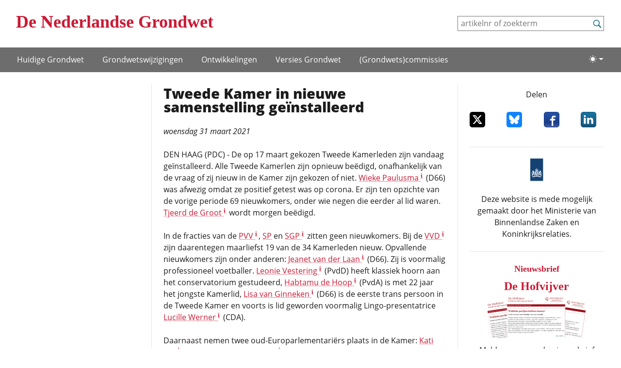

--- FILE ---
content_type: text/html; charset=utf-8
request_url: https://www.denederlandsegrondwet.nl/id/vlhjeojampp2/nieuws/tweede_kamer_in_nieuwe_samenstelling?ctx=vhnnmt7mirvt
body_size: 40242
content:
<!DOCTYPE html>  
<html lang="nl" class="no-js" data-bs-theme="auto">

<head>

<meta name="viewport" content="width=device-width, initial-scale=1.0">
<meta charset="utf-8">
<!--
<meta charset="utf-8">
<meta http-equiv="content-type" content="text/html;charset=utf-8" />
<meta charset="UTF-8" />
<meta http-equiv="content-type" content="text/html; charset=ISO-8859-1" />
-->

<meta name="Description" content="DEN HAAG (PDC) - De op 17 maart gekozen Tweede Kamerleden zijn vandaag geïnstalleerd. Alle Tweede Kamerlen zijn opnieuw beëdigd, onafhankelijk van de vraag of zij nieuw in de Kamer zijn gekozen of niet. Wieke Paulusma (D66) was afwezig omdat ze positief getest was op corona. Er zijn ten opzichte van de vorige periode 69 nieuwkomers, onder wie negen die eerder al lid waren. Tjeerd de Groot wordt morgen beëdigd.">
<!-- <PageMap><DataObject type="document"><Attribute name="n6l">vhj8hvdgvwl9</Attribute></DataObject></PageMap> -->

<link rel="preload" href="/9000000/v/fonts/open-sans/open-sans-v15-latin-ext_latin-regular.woff2" as="font" type="font/woff2" crossorigin>
<meta name="twitter:card" content="summary">
<meta name="twitter:image" content="https://www.denederlandsegrondwet.nl/9353288/g/twcarda.jpg">
<meta name="twitter:title" content="Tweede Kamer in nieuwe samenstelling geïnstalleerd">

<style type="text/css">
.no-js body > #skip, .no-js .kleurmodusswitch > *, .no-js #primary-menu-dropdown.d-lg-flex {
	display: none !important;
}
</style><link rel="canonical" href="https://www.parlement.com/id/vlhjeojampp2/nieuws/tweede_kamer_in_nieuwe_samenstelling?ctx=vhnnmt7mirvt">


<link rel="apple-touch-icon" sizes="180x180" href="/9353288/g/apple-touch-icon.png">
<link rel="icon" type="image/png" sizes="32x32" href="/9353288/g/favicon-32x32.png">
<link rel="icon" type="image/png" sizes="16x16" href="/9353288/g/favicon-16x16.png">
<link rel="manifest" href="/9353288/g/manifest.json">
<link rel="mask-icon" href="/9353288/g/safari-pinned-tab.svg" color="#5bbad5">
<meta name="theme-color" content="#ffffff">
<meta name="msapplication-config" content="/9353288/g/browserconfig.xml">
<meta name="theme-color" content="#ffffff">


<title>Tweede Kamer in nieuwe samenstelling geïnstalleerd - Nederlandse Grondwet</title>

<!-- (c) 23-03-2018 -->

<!-- PDC Informatie Architectuur bv, Den Haag:
     ontwikkeling website
     email 217@pdc.nl 
     informatie-adviseur: drs. J.J.M. Nielen -->
<style>

/* open-sans-subset - latin-ext_latin */
@font-face {
		font-family: Open Sans Subset;
		src: url('/9000000/v/fonts/open-sans/open-sans-v15-latin-ext_latin-regular.woff2') format('woff2'), /* Chrome 26+, Opera 23+, Firefox 39+ */
				 url('/9000000/v/fonts/open-sans/open-sans-v15-latin-ext_latin-regular.woff') format('woff'); /* Chrome 6+, Firefox 3.6+, IE 9+, Safari 5.1+ */
		unicode-range: U+65-U+90, U+97-122;
}
/* open-sans-regular - latin-ext_latin */
@font-face {
  font-family: 'Open Sans';
  font-style: normal;
  font-weight: 400;
  font-display: swap;
  src: local('Open Sans Regular'), local('OpenSans-Regular'),
       url('/9000000/v/fonts/open-sans/open-sans-v15-latin-ext_latin-regular.woff2') format('woff2'), /* Chrome 26+, Opera 23+, Firefox 39+ */
       url('/9000000/v/fonts/open-sans/open-sans-v15-latin-ext_latin-regular.woff') format('woff'); /* Chrome 6+, Firefox 3.6+, IE 9+, Safari 5.1+ */
}
/* open-sans-italic - latin-ext_latin */
@font-face {
  font-family: 'Open Sans';
  font-style: italic;
  font-weight: 400;
  font-display: swap;
  src: local('Open Sans Italic'), local('OpenSans-Italic'),
       url('/9000000/v/fonts/open-sans/open-sans-v15-latin-ext_latin-italic.woff2') format('woff2'), /* Chrome 26+, Opera 23+, Firefox 39+ */
       url('/9000000/v/fonts/open-sans/open-sans-v15-latin-ext_latin-italic.woff') format('woff'); /* Chrome 6+, Firefox 3.6+, IE 9+, Safari 5.1+ */
}
/* open-sans-600 - latin-ext_latin */
@font-face {
  font-family: 'Open Sans Bold';
  font-style: normal;
  font-weight: 600;
	font-display: swap;
  src: local('Open Sans ExtraBold'), local('OpenSans-ExtraBold'),
       url('/9000000/v/fonts/open-sans/open-sans-v15-latin-ext_latin-600.woff2') format('woff2'), /* Chrome 26+, Opera 23+, Firefox 39+ */
       url('/9000000/v/fonts/open-sans/open-sans-v15-latin-ext_latin-600.woff') format('woff'); /* Chrome 6+, Firefox 3.6+, IE 9+, Safari 5.1+ */
}
/* open-sans-800 - latin-ext_latin */
@font-face {
  font-family: 'Open Sans ExtraBold';
  font-style: normal;
  font-weight: 800;
  font-display: swap;
  src: local('Open Sans ExtraBold'), local('OpenSans-ExtraBold'),
       url('/9000000/v/fonts/open-sans/open-sans-v15-latin-ext_latin-800.woff2') format('woff2'), /* Chrome 26+, Opera 23+, Firefox 39+ */
       url('/9000000/v/fonts/open-sans/open-sans-v15-latin-ext_latin-800.woff') format('woff'); /* Chrome 6+, Firefox 3.6+, IE 9+, Safari 5.1+ */
}
body {
	letter-spacing: 0.025rem;
}
.fonts-loaded-1 body {
	font-family: "Open Sans Subset";
	letter-spacing: 0;
} 
.fonts-loaded-2 body {
	font-family: "Open Sans";
	letter-spacing: 0;
} 
</style><script type="text/javascript"><!--
function init(){}
function r_ol(){}
var k21="vlhjeojampp2";
var omg="353";
var vormId="vkl1oucfq6v2";
var vormdir="9353288";
var popupnote_icon="9353288";



var tab2Color="#ca132f";

//--></script>

<script type="text/javascript" src="/9000000/v/bootstrap-5.3.1/js/color-modes.js"></script>

<script type="text/javascript" src="/cgi-bin/as.cgi/0000000/c/loadjs2.js?files=%2f9353288%2fv%2fjs%2fms-viewport-fix.js;%2f9000000%2fv%2faddstyle.js;%2f9353288%2fv%2fjs%2fcritical-foft-preload-fallback-optional.js;%2f9000000%2fv%2fclientpos3.js&#38;lm=sgu5qe"></script>


<link rel="preload" href="/cgi-bin/as.cgi/0000000/c/loadsass2?f=%2f9353288%2fv%2fscss_bootstrap%2fapp.scss&#38;lm=szylmx&amp;postcss=1" as="style">
<link rel="stylesheet" href="/cgi-bin/as.cgi/0000000/c/loadsass2?f=%2f9353288%2fv%2fscss_bootstrap%2fapp.scss&#38;lm=szylmx&amp;postcss=1" media="print" onload="this.media='all'">
<link rel="stylesheet" href="/cgi-bin/as.cgi/0000000/c/loadsass2?f=%2f9353288%2fv%2fscss_bootstrap%2f_lesscritical.scss&#38;lm=szylmx" media="print" onload="this.media='all'">
<noscript>
<link href="/cgi-bin/as.cgi/0000000/c/loadsass2?f=%2f9353288%2fv%2fscss_bootstrap%2f_lesscritical.scss&#38;lm=szylmx" rel="stylesheet" type="text/css">
</noscript><script>
(function () {
	var fontsToPreload = [
		{"href": "/9000000/v/fonts/Open_Sans/mem6YaGs126MiZpBA-UFUK0Zdc0.woff2", "type": "font/woff2"},
		{"href": "/9000000/v/fonts/Open_Sans/memnYaGs126MiZpBA-UFUKXGUdhrIqM.woff2", "type": "font/woff2"},
		{"href": "/9000000/v/fonts/Open_Sans/mem8YaGs126MiZpBA-UFVZ0b.woff2", "type": "font/woff2"},
		{"href": "/9000000/v/fonts/Open_Sans/mem5YaGs126MiZpBA-UNirkOUuhp.woff2", "type": "font/woff2"},
		{"href": "/9000000/v/fonts/Open_Sans/open-sans-v15-latin-ext_latin-800-290sitetitel.woff2", "type": "font/woff2"}
	];

	var fragment = document.createDocumentFragment();
	for(var i = 0; i < fontsToPreload.length; i += 1) {
		var font = fontsToPreload[i];
		var preload = document.createElement('link');
		preload.rel = "preload";
		preload.href = font.href;
		preload.type = font.type;
		preload.as = "font";
		preload.crossOrigin = "anonymous";
		fragment.appendChild(preload)
	}
	document.head.appendChild(fragment);
})();
</script>




<script><!--
	function check(){}
	function checkall(){return true}
//--></script><script type="text/javascript"><!--

function doonload() {
	var z=document.getElementById&&document.getElementById('q');
	function getq(s) {
		var i=s.indexOf("&q=");
		if(i==-1)i=s.indexOf("?q=");
		var j=s.indexOf("&",i+1);
		return i<0?null:unescape(s.substring(i+3,j<0?s.length:j).replace(new RegExp("\\+", "g"), " "));
	}


	init();
r_ol(null,null,"Tweede Kamer in nieuwe samenstelling geïnstalleerd");
}
//--></script>

</head>
<body  class="omgeving_9353288 gewone_pagina nederlands" onload="doonload();">

<nav id="skip" aria-label="skipMenu">
	<a class="skipLink" href="#primary-menu">Hoofdnavigatiemenu</a>
	<a class="skipLink" href="#content" title="Naar hoofdinhoud">Inhoud</a>
<hr class="hide">
</nav>

<svg xmlns="http://www.w3.org/2000/svg" class="d-none" width="14" height="14" style="width: 0.875rem; height: 0.875rem; display: none;">
	<symbol id="circle-half" viewBox="0 0 16 16">
		<path d="M8 15A7 7 0 1 0 8 1v14zm0 1A8 8 0 1 1 8 0a8 8 0 0 1 0 16z" />
	</symbol>
	<symbol id="moon-stars-fill" viewBox="0 0 16 16">
		<path d="M6 .278a.768.768 0 0 1 .08.858 7.208 7.208 0 0 0-.878 3.46c0 4.021 3.278 7.277 7.318 7.277.527 0 1.04-.055 1.533-.16a.787.787 0 0 1 .81.316.733.733 0 0 1-.031.893A8.349 8.349 0 0 1 8.344 16C3.734 16 0 12.286 0 7.71 0 4.266 2.114 1.312 5.124.06A.752.752 0 0 1 6 .278z" />
		<path d="M10.794 3.148a.217.217 0 0 1 .412 0l.387 1.162c.173.518.579.924 1.097 1.097l1.162.387a.217.217 0 0 1 0 .412l-1.162.387a1.734 1.734 0 0 0-1.097 1.097l-.387 1.162a.217.217 0 0 1-.412 0l-.387-1.162A1.734 1.734 0 0 0 9.31 6.593l-1.162-.387a.217.217 0 0 1 0-.412l1.162-.387a1.734 1.734 0 0 0 1.097-1.097l.387-1.162zM13.863.099a.145.145 0 0 1 .274 0l.258.774c.115.346.386.617.732.732l.774.258a.145.145 0 0 1 0 .274l-.774.258a1.156 1.156 0 0 0-.732.732l-.258.774a.145.145 0 0 1-.274 0l-.258-.774a1.156 1.156 0 0 0-.732-.732l-.774-.258a.145.145 0 0 1 0-.274l.774-.258c.346-.115.617-.386.732-.732L13.863.1z" />
	</symbol>
	<symbol id="sun-fill" viewBox="0 0 16 16">
		<path d="M8 12a4 4 0 1 0 0-8 4 4 0 0 0 0 8zM8 0a.5.5 0 0 1 .5.5v2a.5.5 0 0 1-1 0v-2A.5.5 0 0 1 8 0zm0 13a.5.5 0 0 1 .5.5v2a.5.5 0 0 1-1 0v-2A.5.5 0 0 1 8 13zm8-5a.5.5 0 0 1-.5.5h-2a.5.5 0 0 1 0-1h2a.5.5 0 0 1 .5.5zM3 8a.5.5 0 0 1-.5.5h-2a.5.5 0 0 1 0-1h2A.5.5 0 0 1 3 8zm10.657-5.657a.5.5 0 0 1 0 .707l-1.414 1.415a.5.5 0 1 1-.707-.708l1.414-1.414a.5.5 0 0 1 .707 0zm-9.193 9.193a.5.5 0 0 1 0 .707L3.05 13.657a.5.5 0 0 1-.707-.707l1.414-1.414a.5.5 0 0 1 .707 0zm9.193 2.121a.5.5 0 0 1-.707 0l-1.414-1.414a.5.5 0 0 1 .707-.707l1.414 1.414a.5.5 0 0 1 0 .707zM4.464 4.465a.5.5 0 0 1-.707 0L2.343 3.05a.5.5 0 1 1 .707-.707l1.414 1.414a.5.5 0 0 1 0 .708z" />
	</symbol>
</svg>

<header id="pageheader" class="grid-container position-relative" aria-label="site-header">



	
	<div id="pageheader_c" class="grid-x">

		<div class="filler hide-for-print d-md-none cell small-2 medium-1 large-3 order-2 order-md-4">

		</div>
	
		<section class="site-logo cell small-12 medium-7 large-6 grid-x align-middle order-1" aria-label="site-titel">

				<a href="/" class="lnk_logo lnk_no_hvr grid-x" title="naar Home">
						<div class="woordmerk zonder-beeldmerk">De Nederlandse Grondwet</div>
				</a>
				

		</section>
		
		
	
	
		<div id="searchbar" class="cell small-10 medium-5 large-6 text-right grid-x align-right align-middle order-3 order-md-2 hide-for-print">
			
			<div id="sb-search" role="search" class="sb-search order-sm-3d-flex">

				<form class="align-right" aria-label="zoekveld" action="/id/vgdei7c2vgu4/zoeken">
					<label for="q" class="visuallyhidden">invoerveld artikelnr of zoekterm</label>
					<input type="hidden" name="u" value="&#x2713;">
					<input id="q" name="q" class="sb-search-input" placeholder="artikelnr of zoekterm" type="search"
					 title="tik zoekterm in, en bevestig met Enter of klik/tap op het vergrootglas"
					 autocomplete="off" required="" value="" aria-autocomplete="list" aria-haspopup="true" aria-label="invoerveld artikelnr of zoekterm">
					<input class="sb-search-submit" type="submit" value="bevestig" aria-hidden="true" tabindex="-1" aria-label="bevestig">

					<button class="icon-clear" type="reset"><span class="visuallyhidden">reset</span></button>			

					<button class="sb-icon-search" aria-label="bevestig zoekterm">
						<svg preserveAspectRatio="xMidYMid meet" class="search-icon icon" style="width: 1.5625rem; height: 1.5625rem;">
							<title>bevestig zoekterm</title>
				      <use xmlns:xlink="http://www.w3.org/1999/xlink" xlink:href="/9353288/v/svgs_external_file.svg#icon-search"></use>
						</svg>
					</button>

				</form>

			</div>

		</div>	


			<div class="nav-item dropdown kleurmodusswitch d-flex align-items-center order-4 order-md-3 hide-for-print">
				<button class="btn btn-link nav-link py-2 px-0 ps-lg-2 dropdown-toggle d-flex align-items-center" id="bd-theme" style="width: 2.5rem; height: 2.5rem; border: 0;" type="button" aria-expanded="false" data-bs-toggle="dropdown" data-bs-display="static" aria-label="Toggle theme (auto)">
					<svg class="icon bi my-1 theme-switch theme-icon-active" style="width: 1rem; height: 1rem;"><use href="#circle-half"></use></svg>
					<span class="d-none ms-2 visuallyhidden" id="bd-theme-text">Switch kleurthema</span>
				</button>
				<ul class="dropdown-menu dropdown-menu-end px-1 py-1 rounded-0 fs-14" aria-labelledby="bd-theme-text">
					<li>
						<button type="button" class="dropdown-item d-flex align-items-center px-2 py-3 py-lg-2" style="width: 5.625rem; height: 1.8125rem; border: 0;" data-bs-theme-value="light" aria-pressed="false">
							<svg class="icon bi me-2 theme-icon" style="width: 1rem; height: 1rem;"><use href="#sun-fill"></use></svg>
							<span>Licht</span>
							<svg class="bi ms-auto d-none"><use href="#check2"></use></svg>
						</button>
					</li>
					<li>
						<button type="button" class="dropdown-item d-flex align-items-center px-2 py-3 py-lg-2" style="width: 5.625rem; height: 1.8125rem; border: 0;" data-bs-theme-value="dark" aria-pressed="false">
							<svg class="icon bi me-2 theme-icon" style="width: 1rem; height: 1rem;"><use href="#moon-stars-fill"></use></svg>
							<span>Donker</span>
							<svg class="bi ms-auto d-none"><use href="#check2"></use></svg>
						</button>
					</li>
					<li>
						<button type="button" class="dropdown-item d-flex align-items-center px-2 py-3 py-lg-2" style="width: 5.625rem; height: 1.8125rem; border: 0;" data-bs-theme-value="auto" aria-pressed="false">
							<svg class="icon bi me-2 theme-icon" style="width: 1rem; height: 1rem;"><use href="#circle-half"></use></svg>
							<span>Auto</span>
							<svg class="bi ms-auto d-none"><use href="#check2"></use></svg>
						</button>
					</li>
				</ul>

			</div>


	</div>

</header>


<script>
	window.addEventListener('load', function () {
		new MenubarNavigation(document.getElementById('primary-menu'));
	});
</script>
<nav id="primary-menu" class="top-bar navbar-expand-lg px-4 px-md-6 px-xxl-3 d-print-none" aria-label="hoofdMenu">
	<div class="w_primary-menu grid-container container-fluid container container-xxl px-0 d-flex flex-nowrap align-items-center justify-content-between">

		<button id="menubutton" class="navbar-toggler d-flex d-md-none flex-column justify-content-around border-0 ps-0" type="button" aria-controls="primary-menu-dropdown" aria-label="navigatie-schakel">
			<span class="toggler-icon top-bar"></span>
			<span class="toggler-icon middle-bar"></span>
			<span class="toggler-icon bottom-bar"></span>
		</button>
<ul class="d-lg-flex navbar-nav d-md-flex flex-md-row w-100 me-auto mb-0 p-0 accordion-menu" id="primary-menu-dropdown" aria-labelledby="menubutton" role="menubar" aria-label="hoofdmenu">
<li class="top-level d-flex align-self-center align-items-center item-with-ul d-flex  align-items-center align-self-center is-dropdown-submenu-parent" role="none"><a role="menuitem" class="d-inline-flex nowr align-items-start has-submenu" href="/id/vi3ak47ajhgk/de_nederlandse_grondwet"><span class="medium-order-2">Huidige Grondwet</span>
</a><button type="button" id="btn-id-huidige-grondwet-uitklapmenu" class="bg-transparent border-0" aria-expanded="false" aria-controls="ul-id-huidige-grondwet-uitklapmenu" aria-label="Open menu">
<svg class="pijl-fwd-icon icon" width="16" height="16"><title></title><use xmlns:xlink="http://www.w3.org/1999/xlink" xlink:href="/9353288/v/svgs_external_file.svg#arrow_vooruit"></use></svg></button><ul class="vertical menu w-100 p-0 custom-scroll" role="menu" id="ul-id-huidige-grondwet-uitklapmenu">
<li role="none"><a role="menuitem" class="d-inline-flex nowr align-items-start" href="/id/vlxuq54is4ik/algemene_bepaling" title="Algemene bepaling - Huidige Grondwet"><span class="medium-order-2">Algemene bepaling</span>
</a></li>
<li role="none"><a role="menuitem" class="d-inline-flex nowr align-items-start" href="/id/vlxups19rfoe/hoofdstuk_1_grondrechten" title="1. Grondrechten - Huidige Grondwet"><span class="medium-order-2">1. Grondrechten</span>
</a></li>
<li role="none"><a role="menuitem" class="d-inline-flex nowr align-items-start" href="/id/vlxups19rwof/hoofdstuk_2_regering" title="2. Regering - Huidige Grondwet"><span class="medium-order-2">2. Regering</span>
</a></li>
<li role="none"><a role="menuitem" class="d-inline-flex nowr align-items-start" href="/id/vlxups19s2xk/hoofdstuk_3_staten_generaal" title="3. Staten-Generaal - Huidige Grondwet"><span class="medium-order-2">3. Staten-Generaal</span>
</a></li>
<li role="none"><a role="menuitem" class="d-inline-flex nowr align-items-start" href="/id/vlxups19s6xl/hoofdstuk_4_raad_van_state_algemene" title="4. Advies en controle - Huidige Grondwet"><span class="medium-order-2">4. Advies en controle</span>
</a></li>
<li role="none"><a role="menuitem" class="d-inline-flex nowr align-items-start" href="/id/vlxups19s6xm/hoofdstuk_5_wetgeving_en_bestuur" title="5. Wetgeving en bestuur - Huidige Grondwet"><span class="medium-order-2">5. Wetgeving en bestuur</span>
</a></li>
<li role="none"><a role="menuitem" class="d-inline-flex nowr align-items-start" href="/id/vlxups19saxn/hoofdstuk_6_rechtspraak" title="6. Rechtspraak - Huidige Grondwet"><span class="medium-order-2">6. Rechtspraak</span>
</a></li>
<li role="none"><a role="menuitem" class="d-inline-flex nowr align-items-start" href="/id/vlxups19sfxo/hoofdstuk_7_provincies_gemeenten" title="7. Decentrale overheden - Huidige Grondwet"><span class="medium-order-2">7. Decentrale overheden</span>
</a></li>
<li role="none"><a role="menuitem" class="d-inline-flex nowr align-items-start" href="/id/vlxups19skxp/hoofdstuk_8_herziening_van_de_grondwet" title="8. Herziening Grondwet - Huidige Grondwet"><span class="medium-order-2">8. Herziening Grondwet</span>
</a></li></ul>
</li>
<li class="top-level d-flex align-self-center align-items-center item-with-ul d-flex  align-items-center align-self-center is-dropdown-submenu-parent" role="none"><a role="menuitem" class="d-inline-flex nowr align-items-start has-submenu" href="/id/vi58ivmh0vx5/grondwetgeving_in_behandeling"><span class="medium-order-2">Grondwets­wijzigingen</span>
</a><button type="button" id="btn-id-grondwets-wijzigingen-uitklapmenu" class="bg-transparent border-0" aria-expanded="false" aria-controls="ul-id-grondwets-wijzigingen-uitklapmenu" aria-label="Open menu">
<svg class="pijl-fwd-icon icon" width="16" height="16"><title></title><use xmlns:xlink="http://www.w3.org/1999/xlink" xlink:href="/9353288/v/svgs_external_file.svg#arrow_vooruit"></use></svg></button><ul class="vertical menu w-100 p-0 custom-scroll" role="menu" id="ul-id-grondwets-wijzigingen-uitklapmenu">
<li role="none"><a role="menuitem" class="d-inline-flex nowr align-items-start" href="/id/vi58ivmh0vx5/grondwetgeving_in_behandeling" title="Aanhangige wetsvoorstellen - Grondwets­wijzigingen"><span class="medium-order-2">Aanhangige wetsvoorstellen</span>
</a></li>
<li role="none"><a role="menuitem" class="d-inline-flex nowr align-items-start" href="/id/vmruhg3shlq3/verruiming_tijdelijke_vervanging" title="Verruiming tijdelijke vervanging volksvertegenwoordigers (2025-) - Grondwets­wijzigingen"><span class="medium-order-2">Verruiming tijdelijke vervanging volksvertegenwoordigers (2025-)</span>
</a></li>
<li role="none"><a role="menuitem" class="d-inline-flex nowr align-items-start" href="/id/vld3e0t7qwyd/terugzendrecht_eerste_kamer" title="Terugzendrecht Eerste Kamer (2023-) - Grondwets­wijzigingen"><span class="medium-order-2">Terugzendrecht Eerste Kamer (2023-)</span>
</a></li>
<li role="none"><a role="menuitem" class="d-inline-flex nowr align-items-start" href="/id/vm33cxq8uvy9/recht_op_eerbiediging_van_het" title="Recht op eerbiediging van het gezinsleven (2023-) - Grondwets­wijzigingen"><span class="medium-order-2">Recht op eerbiediging van het gezinsleven (2023-)</span>
</a></li>
<li role="none"><a role="menuitem" class="d-inline-flex nowr align-items-start" href="/id/vluedn05lgx2/correctief_referendum" title="Correctief referendum (2022-) - Grondwets­wijzigingen"><span class="medium-order-2">Correctief referendum (2022-)</span>
</a></li>
<li role="none"><a role="menuitem" class="d-inline-flex nowr align-items-start" href="/id/vlj4jbqcktqt/voorstel_tot_wijziging_artikel_23" title="Wijziging artikel 23 Grondwet (2021-) - Grondwets­wijzigingen"><span class="medium-order-2">Wijziging artikel 23 Grondwet (2021-)</span>
</a></li>
<li role="none"><a role="menuitem" class="d-inline-flex nowr align-items-start" href="/id/vl1lir9dr7vq/zittingsduur_eerste_kamer" title="Zittingsduur Eerste Kamer (2020-) - Grondwets­wijzigingen"><span class="medium-order-2">Zittingsduur Eerste Kamer (2020-)</span>
</a></li>
<li role="none"><a role="menuitem" class="d-inline-flex nowr align-items-start" href="/id/vl1liwn8htv6/tweede_lezing_grondwetsherziening_in" title="2e lezing Grondwetsherziening in Verenigde Vergadering (2020-) - Grondwets­wijzigingen"><span class="medium-order-2">2e lezing Grondwetsherziening in Verenigde Vergadering (2020-)</span>
</a></li>
<li role="none"><a role="menuitem" class="d-inline-flex nowr align-items-start" href="/id/vkw5lt4dw7jf/uitbreiding_kiesrechtuitsluiting_en" title="Uitbreiding kiesrechtuitsluiting (2019-) - Grondwets­wijzigingen"><span class="medium-order-2">Uitbreiding kiesrechtuitsluiting (2019-)</span>
</a></li>
<li role="none"><a role="menuitem" class="d-inline-flex nowr align-items-start" href="/id/vlyqk9zvxpvt/gestrande_grondwetswijzigingen_in_het" title="Gestrande grondwetswijzigingen (1983-heden) - Grondwets­wijzigingen"><span class="medium-order-2">Gestrande grondwetswijzigingen (1983-heden)</span>
</a></li></ul>
</li>
<li class="top-level d-flex align-self-center align-items-center item-with-ul d-flex  align-items-center align-self-center is-dropdown-submenu-parent" role="none"><a role="menuitem" class="d-inline-flex nowr align-items-start has-submenu" href="/id/vkgelugvv9n7/ontwikkelingen_bestuurlijke"><span class="medium-order-2">Ontwikke­lingen</span>
</a><button type="button" id="btn-id-ontwikke-lingen-uitklapmenu" class="bg-transparent border-0" aria-expanded="false" aria-controls="ul-id-ontwikke-lingen-uitklapmenu" aria-label="Open menu">
<svg class="pijl-fwd-icon icon" width="16" height="16"><title></title><use xmlns:xlink="http://www.w3.org/1999/xlink" xlink:href="/9353288/v/svgs_external_file.svg#arrow_vooruit"></use></svg></button><ul class="vertical menu w-100 p-0 custom-scroll" role="menu" id="ul-id-ontwikke-lingen-uitklapmenu">
<li role="none"><a role="menuitem" class="d-inline-flex nowr align-items-start" href="/id/vhnnmt7l3ozx/constitutionele_toetsing" title="Constitutionele toetsing - Ontwikke­lingen"><span class="medium-order-2">Constitutionele toetsing</span>
</a></li>
<li role="none"><a role="menuitem" class="d-inline-flex nowr align-items-start" href="/id/vhnnmt7jydzf/vernieuwing_kiesstelsel" title="Kiesstelsel - Ontwikke­lingen"><span class="medium-order-2">Kiesstelsel</span>
</a></li>
<li role="none"><a role="menuitem" class="d-inline-flex nowr align-items-start" href="/id/vh8lnhrsk1yn/referendum" title="Referendum - Ontwikke­lingen"><span class="medium-order-2">Referendum</span>
</a></li>
<li role="none"><a role="menuitem" class="d-inline-flex nowr align-items-start" href="/id/vh8lnhrsr2z0/gekozen_minister_president_of_formateur" title="Gekozen minister-president of formateur - Ontwikke­lingen"><span class="medium-order-2">Gekozen minister-president of formateur</span>
</a></li>
<li role="none"><a role="menuitem" class="d-inline-flex nowr align-items-start" href="/id/vh8lnhrsr2z6/toekomst_tweekamerstelsel" title="Toekomst tweekamerstelsel - Ontwikke­lingen"><span class="medium-order-2">Toekomst tweekamerstelsel</span>
</a></li>
<li role="none"><a role="menuitem" class="d-inline-flex nowr align-items-start" href="/id/vlboezk3ftm8/wet_op_de_politieke_partijen" title="Wet politieke partijen - Ontwikke­lingen"><span class="medium-order-2">Wet politieke partijen</span>
</a></li></ul>
</li>
<li class="top-level d-flex align-self-center align-items-center item-with-ul d-flex  align-items-center align-self-center is-dropdown-submenu-parent" role="none"><a role="menuitem" class="d-inline-flex nowr align-items-start has-submenu" href="/id/vidyf0ke5w7x/versies_nederlandse_grondwet"><span class="medium-order-2">Versies Grondwet</span>
</a><button type="button" id="btn-id-versies-grondwet-uitklapmenu" class="bg-transparent border-0" aria-expanded="false" aria-controls="ul-id-versies-grondwet-uitklapmenu" aria-label="Open menu">
<svg class="pijl-fwd-icon icon" width="16" height="16"><title></title><use xmlns:xlink="http://www.w3.org/1999/xlink" xlink:href="/9353288/v/svgs_external_file.svg#arrow_vooruit"></use></svg></button><ul class="vertical menu w-100 p-0 custom-scroll" role="menu" id="ul-id-versies-grondwet-uitklapmenu">
<li role="none"><a role="menuitem" class="d-inline-flex nowr align-items-start" href="/id/vlxuov0ja0xh/grondwet_van_2022_2023_borging" title="Huidige Grondwet (2022/2023) - Versies Grondwet"><span class="medium-order-2">Huidige Grondwet (2022/2023)</span>
</a></li>
<li role="none"><a role="menuitem" class="d-inline-flex nowr align-items-start" href="/id/vi7pkisy3oq0/grondwet_van_1983_algehele_redactionele" title="Grondwet van 1983: algehele (redactionele) modernisering - Versies Grondwet"><span class="medium-order-2">Grondwet van 1983: algehele (redactionele) modernisering</span>
</a></li>
<li role="none"><a role="menuitem" class="d-inline-flex nowr align-items-start" href="/id/vi7hh346aqr3/grondwet_van_1917_onderwijspacificatie" title="Grondwet van 1917: onderwijspacificatie en algemeen kiesrecht - Versies Grondwet"><span class="medium-order-2">Grondwet van 1917: onderwijspacificatie en algemeen kiesrecht</span>
</a></li>
<li role="none"><a role="menuitem" class="d-inline-flex nowr align-items-start" href="/id/vi7df7hroxn7/grondwet_van_1887_tussenstap_in" title="Grondwet van 1887: tussenstap in kiesrecht- en schoolstrijd - Versies Grondwet"><span class="medium-order-2">Grondwet van 1887: tussenstap in kiesrecht- en schoolstrijd</span>
</a></li>
<li role="none"><a role="menuitem" class="d-inline-flex nowr align-items-start" href="/id/vi7aaw43p5mk/grondwet_van_1848_ministeriele" title="Grondwet van 1848: ministeriële verantwoordelijkheid - Versies Grondwet"><span class="medium-order-2">Grondwet van 1848: ministeriële verantwoordelijkheid</span>
</a></li>
<li role="none"><a role="menuitem" class="d-inline-flex nowr align-items-start" href="/id/vi6lieknvuju/grondwet_van_1840_belgie_afgesplitst" title="Grondwet van 1840: België afgesplitst - Versies Grondwet"><span class="medium-order-2">Grondwet van 1840: België afgesplitst</span>
</a></li>
<li role="none"><a role="menuitem" class="d-inline-flex nowr align-items-start" href="/id/vi6jej9wwlg8/grondwet_van_1815_samenvoeging_met" title="Grondwet van 1815: samenvoeging met België: een koninkrijk - Versies Grondwet"><span class="medium-order-2">Grondwet van 1815: samenvoeging met België: een koninkrijk</span>
</a></li>
<li role="none"><a role="menuitem" class="d-inline-flex nowr align-items-start" href="/id/vi4kkjf9a4zn/grondwet_van_1814_een_soeverein" title="Grondwet van 1814: een soeverein vorstendom - Versies Grondwet"><span class="medium-order-2">Grondwet van 1814: een soeverein vorstendom</span>
</a></li>
<li role="none"><a role="menuitem" class="d-inline-flex nowr align-items-start" href="/id/vidyf0ke5w7x/versies_nederlandse_grondwet" title="Alle versies sinds 1798 - Versies Grondwet"><span class="medium-order-2">Alle versies sinds 1798</span>
</a></li></ul>
</li>
<li class="top-level d-flex align-self-center align-items-center item-with-ul d-flex  align-items-center align-self-center is-dropdown-submenu-parent" role="none"><a role="menuitem" class="d-inline-flex nowr align-items-start has-submenu" href="/id/vi6tas7grfs7/grondwetscommissies"><span class="medium-order-2">(Grondwets)­commissies</span>
</a><button type="button" id="btn-id-grondwets-commissies-uitklapmenu" class="bg-transparent border-0" aria-expanded="false" aria-controls="ul-id-grondwets-commissies-uitklapmenu" aria-label="Open menu">
<svg class="pijl-fwd-icon icon" width="16" height="16"><title></title><use xmlns:xlink="http://www.w3.org/1999/xlink" xlink:href="/9353288/v/svgs_external_file.svg#arrow_vooruit"></use></svg></button><ul class="vertical menu w-100 p-0 custom-scroll" role="menu" id="ul-id-grondwets-commissies-uitklapmenu">
<li role="none"><a role="menuitem" class="d-inline-flex nowr align-items-start" href="/id/vkb8nqem2auu/staatscommissie_parlementair_stelsel" title="Commissie-Remkes - Staatscommissie parlementair stelsel (2017-2018) - (Grondwets)­commissies"><span class="medium-order-2">Commissie-Remkes - Staatscommissie parlementair stelsel (2017-2018)</span>
</a></li>
<li role="none"><a role="menuitem" class="d-inline-flex nowr align-items-start" href="/id/vi7bbcq05htl/staatscommissie_thomassen" title="Commissie-Thomassen (2009-2010) - (Grondwets)­commissies"><span class="medium-order-2">Commissie-Thomassen (2009-2010)</span>
</a></li>
<li role="none"><a role="menuitem" class="d-inline-flex nowr align-items-start" href="/id/vh8lnhrqlyx0/staatscommissie_biesheuvel" title="Commissie-Biesheuvel (1982-1985) - (Grondwets)­commissies"><span class="medium-order-2">Commissie-Biesheuvel (1982-1985)</span>
</a></li>
<li role="none"><a role="menuitem" class="d-inline-flex nowr align-items-start" href="/id/vh8lnhrqlywz/staatscommissie_cals_donner" title="Commissie-Cals/Donner (1967-1971) - (Grondwets)­commissies"><span class="medium-order-2">Commissie-Cals/Donner (1967-1971)</span>
</a></li>
<li role="none"><a role="menuitem" class="d-inline-flex nowr align-items-start" href="/id/vkqrif0ireuz/grondwetscommissies_voor_1967" title="Commissies voor 1967 - (Grondwets)­commissies"><span class="medium-order-2">Commissies voor 1967</span>
</a></li>
<li class="item-with-ul d-flex  align-items-center align-self-center is-dropdown-submenu-parent" role="none"><a role="menuitem" class="d-inline-flex nowr align-items-start has-submenu" href="/id/vi6tas7grfs7/grondwetscommissies" title="Andere commissies - (Grondwets)­commissies"><span class="medium-order-2">Andere commissies</span>
</a><button type="button" id="btn-id-andere-commissies-uitklapmenu-grondwets-commissies" class="bg-transparent border-0" aria-expanded="false" aria-controls="ul-id-andere-commissies-uitklapmenu-grondwets-commissies" aria-label="Open menu">
<svg class="pijl-fwd-icon icon" width="16" height="16"><title></title><use xmlns:xlink="http://www.w3.org/1999/xlink" xlink:href="/9353288/v/svgs_external_file.svg#arrow_vooruit"></use></svg></button><ul class="vertical menu w-100 p-0 custom-scroll" role="menu" id="ul-id-andere-commissies-uitklapmenu-grondwets-commissies">
<li role="none"><a role="menuitem" class="d-inline-flex nowr align-items-start" href="/id/vmnekhd22zwl/commissie_engels_adviescollege_inzake_de" title="Commissie-Engels - Werking van artikel 57 van de Grondwet (2023) - Andere commissies ((Grondwets)­commissies)"><span class="medium-order-2">Commissie-Engels - Werking van artikel 57 van de Grondwet (2023)</span>
</a></li>
<li role="none"><a role="menuitem" class="d-inline-flex nowr align-items-start" href="/id/vm1yk7mbhxkb/staatscommissie_rechtsstaat" title="Staatscommissie Rechtsstaat (2022-2024) - Andere commissies ((Grondwets)­commissies)"><span class="medium-order-2">Staatscommissie Rechtsstaat (2022-2024)</span>
</a></li>
<li role="none"><a role="menuitem" class="d-inline-flex nowr align-items-start" href="/id/vmkscl8cpeu9/commissie_fokkens_herziening_wetgeving" title="Commissie-Fokkens - Herziening wetgeving ambtsdelicten (2018-2021) - Andere commissies ((Grondwets)­commissies)"><span class="medium-order-2">Commissie-Fokkens - Herziening wetgeving ambtsdelicten (2018-2021)</span>
</a></li>
<li role="none"><a role="menuitem" class="d-inline-flex nowr align-items-start" href="/id/vhnnmt7lfkz4/nationale_conventie_2006" title="Nationale Conventie (2006) - Andere commissies ((Grondwets)­commissies)"><span class="medium-order-2">Nationale Conventie (2006)</span>
</a></li>
<li role="none"><a role="menuitem" class="d-inline-flex nowr align-items-start" href="/id/vh8lnhrqlyx2/commissie_de_koning_1991_1993" title="Commissie-De Koning (1991-1993) - Andere commissies ((Grondwets)­commissies)"><span class="medium-order-2">Commissie-De Koning (1991-1993)</span>
</a></li>
</ul>
</li>
</ul>
</li>
</ul>



	</div>
</nav>



<div id="geen_kruimelpad" class="hide-for-print"></div>
	
<div id="content" class="grid-container grid-x grid-padding-x">
	<div id="avlucht_and_main-contnr" class="cell small-12 medium-12 large-9">


<!-- 	<div id="l_main_and_vlucht" class="small-12 columns row vertical"> -->


		<article class="grid-x grid-margin-x h100p">
			<hr class="hide">

			<div id="avlucht" class="cell avlucht small-12 medium-4 large-4 hide-for-print small-order-2 medium-order-1">
				<div id="avlucht_content" class="xxcolumns grid-x flex-dir-column">



				</div>
			</div>
		
	
			<div id="main" class="small-order-1 medium-order-2 cell small-12 medium-8">
				<hr class="hide">
				<div id="main_content_wrapper">

					<div id="inhoud"></div>

				<a id="p0"></a>
				<h1>Tweede Kamer in nieuwe samenstelling geïnstalleerd</h1>



<div class="bron_nieuwtje my-6"><span style="white-space:nowrap">woensdag 31 maart 2021</span></div><p class="mnone">DEN HAAG (PDC) - De op 17 maart gekozen Tweede Kamerleden zijn vandaag geïnstalleerd. Alle Tweede Kamerlen zijn opnieuw beëdigd, onafhankelijk van de vraag of zij nieuw in de Kamer zijn gekozen of niet. <a href="/id/vldqd2kkneyj/biografie/w_wieke_paulusma" class="meti" data-bs-toggle="popover" data-bs-placement="bottom" data-bs-title="Wieke Paulusma" data-bs-content="Wieke Paulusma (1978) is sinds 15 april 2021 lid van de Tweede Kamerfractie van D66. Zij was gemeenteraadslid in Groningen. Mevrouw Paulusma is opgeleid als verpleegkundige en was werkzaam in de zorgsector. Zij is als Kamerlid woordvoerster zorg, medische ethiek, kinderopvang en emancipatie van de D66-fractie. Voorts is zij lid van het Presidium." data-bs-content-morelink=&#34;/id/vldqd2kkneyj/biografie/w_wieke_paulusma&#34;>Wieke Paulusma <span class="lnksmeti">i</span></a> (D66) was afwezig omdat ze positief getest was op corona. Er zijn ten opzichte van de vorige periode 69 nieuwkomers, onder wie negen die eerder al lid waren. <a href="/id/vk9hlnkm9kul/biografie/tj_c_tjeerd_de_groot" class="meti" data-bs-toggle="popover" data-bs-placement="bottom" data-bs-title="Tjeerd de Groot" data-bs-content="Tjeerd de Groot (1968) was van 23 maart 2017 (met een korte onderbreking in 2023) tot 29 maart 2024 Tweede Kamerlid voor D66. Hij promoveerde bij Uri Rosenthal op een proefschrift over hervorming van het Gemeenschappelijk Landbouwbeleid en was politiek adviseur van minister Brinkhorst. Daarna was hij onder meer diplomaat bij de Nederlandse ambassade in Berlijn. Sinds 2010 was hij directeur van de Nederlandse Zuivel Organisatie. In de Tweede Kamer hield de heer De Groot zich bezig met landbouw, natuur en visserij, stikstof, dierenwelzijn en voedsel(productie). Hij was voorzitter van de vaste commissie voor Infrastructuur en Waterstaat. " data-bs-content-morelink=&#34;/id/vk9hlnkm9kul/biografie/tj_c_tjeerd_de_groot&#34;>Tjeerd de Groot <span class="lnksmeti">i</span></a> wordt morgen beëdigd.</p>
<p class="mtop">In de fracties van de <a href="/id/vhnnmt7m4rqi/partij/partij_voor_de_vrijheid_pvv" class="meti" data-bs-toggle="popover" data-bs-placement="bottom" data-bs-title="PVV" data-bs-content="De Partij voor de Vrijheid (PVV) is een populistische partij, met zowel conservatieve, 'rechtse' als 'linkse' standpunten. De PVV is op 22 februari 2006 geregistreerd bij de Kiesraad door Geert Wilders, na zijn vertrek bij de VVD. Hij is sindsdien ook de politiek leider." data-bs-content-morelink=&#34;/id/vhnnmt7m4rqi/partij/partij_voor_de_vrijheid_pvv&#34;>PVV <span class="lnksmeti">i</span></a>, <a href="/id/vh8lnhrouwy6/partij/socialistische_partij_sp">SP</a> en <a href="/id/vh8lnhrouwy4/partij/staatkundig_gereformeerde_partij_sgp" class="meti" data-bs-toggle="popover" data-bs-placement="bottom" data-bs-title="SGP" data-bs-content="De SGP is een behoudende christelijke (reformatorische) partij aan de rechterkant van het politieke spectrum, die strikt volgens Bijbelse normen politiek wil bedrijven. Politiek leider van de SGP is Chris Stoffer. De partij werd opgericht op 24 april 1918 en is daarmee de oudste nog bestaande partij van Nederland." data-bs-content-morelink=&#34;/id/vh8lnhrouwy4/partij/staatkundig_gereformeerde_partij_sgp&#34;>SGP <span class="lnksmeti">i</span></a> zitten geen nieuwkomers. Bij de <a href="/id/vh8lnhrouwxy/partij/volkspartij_voor_vrijheid_en_democratie" class="meti" data-bs-toggle="popover" data-bs-placement="bottom" data-bs-title="VVD" data-bs-content="De Volkspartij voor Vrijheid en Democratie (VVD) is een rechtse liberale partij, met op onder meer ethisch gebied progressievere standpunten. Politiek leider is sinds 14 augustus 2023 Dilan Ye&#38;#351;ilgöz-Zegerius. De partij werd opgericht in 1948 als opvolger van de Partij van de Vrijheid (PvdV), die weer een voortzetting was van de vooroorlogse Liberale Staatspartij (LSP)." data-bs-content-morelink=&#34;/id/vh8lnhrouwxy/partij/volkspartij_voor_vrijheid_en_democratie&#34;>VVD <span class="lnksmeti">i</span></a> zijn daarentegen maarliefst 19 van de 34 Kamerleden nieuw. Opvallende nieuwkomers zijn onder anderen: <a href="/id/vldqcwagatyi/biografie/j_m_p_jeanet_van_der_laan" class="meti" data-bs-toggle="popover" data-bs-placement="bottom" data-bs-title="Jeanet van der ..." data-bs-content="Jeanet van der Laan (1980) was van 31 maart 2021 tot 6 december 2023 lid van de Tweede Kamerfractie van D66. Na een carrière als profvoetballer (international) en docent in het voortgezet onderwijs, werd zij in 2014 fractievoorzitter van D66 in de gemeenteraad van Lisse en was van 2018 tot 2021 in die gemeente wethouder. Mevrouw Van der Laan hield zich als Kamerlid bezig met hoger onderwijs, wetenschap, emancipatie, sport en preventie." data-bs-content-morelink=&#34;/id/vldqcwagatyi/biografie/j_m_p_jeanet_van_der_laan&#34;>Jeanet van der Laan <span class="lnksmeti">i</span></a> (D66). Zij is voormalig professioneel voetballer. <a href="/id/vlducdg4j8kc/biografie/l_leonie_vestering" class="meti" data-bs-toggle="popover" data-bs-placement="bottom" data-bs-title="Leonie Vestering" data-bs-content="Leonie Vestering (1984) was van 31 maart 2021 tot 27 september 2023 Tweede Kamerlid voor de Partij voor de Dieren. Van 10 mei 2023 tot 11 augustus 2023 werd zij tijdelijk vervangen door Eva Akerboom. Zij was lid van de Provinciale Staten van Flevoland en gemeenteraadslid van Almere. In beide functies was zij ook fractievoorzitter. Mevrouw Vestering was projectcoördinator van de Tweede Kamerfractie van de Partij voor de Dieren. Als Kamerlid hield zij zich met name bezig met landbouw, water en dierenwelzijn." data-bs-content-morelink=&#34;/id/vlducdg4j8kc/biografie/l_leonie_vestering&#34;>Leonie Vestering <span class="lnksmeti">i</span></a> (PvdD) heeft klassiek hoorn aan het conservatorium gestudeerd, <a href="/id/vle4bgyciggs/biografie/h_e_habtamu_de_hoop" class="meti" data-bs-toggle="popover" data-bs-placement="bottom" data-bs-title="Habtamu de Hoop" data-bs-content="Habtamu de Hoop (1998) is sinds 31 maart 2021 Tweede Kamerlid. Tot 27 oktober 2023 was dat voor de PvdA en sindsdien is hij lid van de Tweede Kamerfractie van GroenLinks-PvdA. Hij was in de periode 2018-2021 lid van de gemeenteraad van Súdwest-Fryslan en was eerder ook presentator van 'Het Klokhuis' bij de NTR. De heer De Hoop is woordvoerder verkeer, openbaar vervoer en volkshuisvesting." data-bs-content-morelink=&#34;/id/vle4bgyciggs/biografie/h_e_habtamu_de_hoop&#34;>Habtamu de Hoop <span class="lnksmeti">i</span></a> (PvdA) is met 22 jaar het jongste Kamerlid, <a href="/id/vldqdovcbbyo/biografie/l_m_lisa_van_ginneken" class="meti" data-bs-toggle="popover" data-bs-placement="bottom" data-bs-title="Lisa van Ginneken" data-bs-content="Op het terrein van digitalisering actief Tweede Kamerlid voor D66. Was tweeënhalf jaar woordvoerder ICT en privacy en voor personen- en familierecht. Hield zich voorts bezig met mobiliteit en spoor/openbaar vervoer. Werd uitgeroepen tot het meest digibewuste Kamerlid. Was eerder coach, trainer en workshopbegeleider bij cnxy en voorzitter van Transvisie, de behartiger van belangen van transgender personen. Zij was het eerste transgender Tweede Kamerlid." data-bs-content-morelink=&#34;/id/vldqdovcbbyo/biografie/l_m_lisa_van_ginneken&#34;>Lisa van Ginneken <span class="lnksmeti">i</span></a> (D66) is de eerste trans persoon in de Tweede Kamer en voorts is lid geworden voormalig Lingo-presentatrice <a href="/id/vld9gwsyquwy/biografie/l_m_lucille_werner" class="meti" data-bs-toggle="popover" data-bs-placement="bottom" data-bs-title="Lucille Werner" data-bs-content="Bekende voormalige presentatrice van televisieprogramma's als Get the Picture, Lingo en Mis(s)verkiezing, die tweeënhalf jaar voor het CDA in de Tweede Kamer zat. Was sinds 2019 werkzaam bij KRO-NCRV. Haar eigen fysieke beperking leidde ertoe dat zij ambassadrice werd van verschillende organisaties en belangenverenigingen voor mensen met een functiebeperking. Ook als Kamerlid zette zij zich voor deze groep in. Als Kamerlid hield zij zich verder bezig met langdurige zorg, mantelzorg, WMO, media, cultuur, emancipatie en maatschappelijke diensttijd." data-bs-content-morelink=&#34;/id/vld9gwsyquwy/biografie/l_m_lucille_werner&#34;>Lucille Werner <span class="lnksmeti">i</span></a> (CDA).</p>
<p class="mtop">Daarnaast nemen twee oud-Europarlementariërs plaats in de Kamer: <a href="/id/vjgpegdrao49/biografie/k_p_kati_piri" class="meti" data-bs-toggle="popover" data-bs-placement="bottom" data-bs-title="Kati Piri" data-bs-content="Kati Piri (1979) is sinds 31 maart 2021 lid van de Tweede Kamer. Tot 27 oktober 2023 was dat voor Partij van de Arbeid en sindsdien is zij lid van de Tweede Kamerfractie van GroenLinks-PvdA. Eerder was zij lid van het Europees Parlement van 1 juli 2014 tot 31 maart 2021, waar zij deel uitmaakte van de Fractie van de Progressieve Alliantie van Socialisten en Democraten. Als Kamerlid houdt zij zich bezig met buitenlandse handel en asiel." data-bs-content-morelink=&#34;/id/vjgpegdrao49/biografie/k_p_kati_piri&#34;>Kati Piri <span class="lnksmeti">i</span></a> (PvdA) en <a href="/id/vi5xk8wdp4y9/biografie/d_j_derk_jan_eppink" class="meti" data-bs-toggle="popover" data-bs-placement="bottom" data-bs-title="Derk Jan Eppink" data-bs-content="Derk Jan Eppink (1958) was van 1 september 2023 tot 6 december 2023 lid van de Tweede Kamerfractie van de BBB. Hij stapte over uit de Tweede Kamerfractie van JA21, waar hij sinds 31 maart 2021 lid van was. Daarvoor was hij van 2 juli 2019 tot 31 maart 2021 lid van het Europees Parlement, eerst voor FVD en daarna voor JA21. Eerder was de heer Eppink in 2009-2014 lid van het Europees Parlement namens de Vlaamse partij Lijst-Dedecker. In 2014 was hij kandidaat bij de Europese verkiezingen voor de VVD. De heer Eppink was eerder onder meer redacteur bij NRC Handelsblad en De Standaard en medewerker van Europees commissaris Frits Bolkestein en van Siim Kallas, vicevoorzitter van de Europese Commissie. Ook was hij columnist van De Volkskrant en medewerker van een conservatieve denktank. Als Kamerlid hield hij zich onder meer bezig met buitenlands beleid, defensie, Europese zaken, Koninkijksrelaties, financiën, landbouw, natuur en voedselkwaliteit en infrastructuur en waterstaat." data-bs-content-morelink=&#34;/id/vi5xk8wdp4y9/biografie/d_j_derk_jan_eppink&#34;>Derk Jan Eppink <span class="lnksmeti">i</span></a> (JA21). Uit de Eerste Kamer komen <a href="/id/vjrwexet40gc/biografie/m_h_mirjam_bikker" class="meti" data-bs-toggle="popover" data-bs-placement="bottom" data-bs-title="Mirjam Bikker" data-bs-content="Mirjam Bikker (1982) is sinds 31 maart 2021 lid van de Tweede Kamerfractie van de ChristenUnie. Op 17 januari 2023 volgde zij Gert-Jan Segers op als fractievoorzitter en politiek leider van de ChristenUnie. Daarvoor was zij van 9 juni 2015 tot 31 maart 2021 lid van de Eerste Kamer en in 2019-2021 fractievoorzitter. Mevrouw Bikker was zeven jaar gemeenteraadslid in Utrecht (tevens fractievoorzitter) en beleidsmedewerker van de ChristenUnie-fractie in de Tweede Kamer. In de Eerste Kamer was zij voorzitter van de vaste commissie voor Onderwijs, Cultuur en Wetenschap. Als Tweede Kamerlid houdt zij zich behalve met het algemene politieke beleid bezig met onder meer zorg, justitie en veiligheid, binnenlandse zaken, koninklijk huis, sport en Groningen." data-bs-content-morelink=&#34;/id/vjrwexet40gc/biografie/m_h_mirjam_bikker&#34;>Mirjam Bikker <span class="lnksmeti">i</span></a> (CU), <a href="/id/vkx0e9r3n4xs/biografie/n_j_f_nicki_pouw_verweij" class="meti" data-bs-toggle="popover" data-bs-placement="bottom" data-bs-title="Nicki Pouw-Verweij" data-bs-content="Nicki Pouw (1991) is sinds 19 juni 2025 namens de BBB staatssecretaris Landurige en Maatschappelijke Zorg in het demissionaire kabinet-Schoof. Eerder was zij van 31 maart 2021 tot 1 september 2023 lid van de Tweede Kamerfractie van JA21. Op 1 september 2023 stapte zij over naar de Tweede Kamerfractie van de BBB, waarvan zij tot 6 december 2023 deel uitmaakte. Van 10 maart tot 30 juni 2022 was zij met zwangerschaps- en bevallingsverlof. Hiervoor was zij van 11 juni 2019 tot 31 maart 2021 lid van de Eerste Kamer. Tot 30 november 2020 maakte mevrouw Pouw daar deel uit van de FVD-fractie, daarna van de Fractie-Van Pareren, later Fractie-Nanninga). Eerder was zij werkzaam in de thuiszorg en in ziekenhuizen. In 2023 promoveerde zij aan de VU op een onderzoek naar reuma. Mevrouw Pouw was verder Statenlid in Utrecht. Als Tweede Kamerlid hield zij zich vooral bezig met onderwijs, cultuur en wetenschap, volksgezondheid, welzijn en sport en sociale zaken en werkgelegenheid." data-bs-content-morelink=&#34;/id/vkx0e9r3n4xs/biografie/n_j_f_nicki_pouw_verweij&#34;>Nicki Pouw-Verweij <span class="lnksmeti">i</span></a> (JA21) en <a href="/id/vjs9iul0rxj3/biografie/ch_christine_teunissen" class="meti" data-bs-toggle="popover" data-bs-placement="bottom" data-bs-title="Christine Teunissen" data-bs-content="Christine Teunissen (1985) is sinds 31 maart 2021 lid van de Tweede Kamerfractie van de Partij voor de Dieren. Daarvoor was zij van 12 maart 2019 tot 31 maart 2021 Eerste Kamerlid. Eerder was zij dat van 9 juni 2015 tot 11 oktober 2018. In 2018 verving zij tijdelijk Marianne Thieme als Tweede Kamerlid. Mevrouw Teunissen was persvoorlichter van de Tweede Kamerfractie van de Partij voor de Dieren en een half jaar medewerker van de Eerste Kamerfractie. Verder was zij gemeenteraadslid (fractievoorzitter) in Den Haag. Als Kamerlid houdt zij zich onder meer bezig met klimaat, economie, biodiversiteit, vrijhandelsverdragen, ontwikkelingssamenwerking, buitenlandse zaken, Europese zaken, defensie en onderwijs. Tijdens het verlof van Esther Ouwehand (2022-2023) was zij fractievoorzitter." data-bs-content-morelink=&#34;/id/vjs9iul0rxj3/biografie/ch_christine_teunissen&#34;>Christine Teunissen <span class="lnksmeti">i</span></a> (PvdD).</p>
<h2 class="fs-normaal mtop"><strong>Nieuwe Tweede Kamerleden</strong></h2>
<p class="mnone">Hieronder een overzicht van de nieuwkomers in de Tweede Kamer.</p>
<p class="mnone">(zetels/nieuwkomers)</p>
<h2 class="fs-normaal mtop"><strong>VVD (34/21)</strong></h2>
<p class="mnone"><em>Terug (3)</em></p>
<p class="mnone"><a href="/id/vg9fgoprkxw3/biografie/m_mark_rutte" class="meti" data-bs-toggle="popover" data-bs-placement="bottom" data-bs-title="M.­ Rutte" data-bs-content="Mark Rutte (1967) is sinds 1 oktober 2024 secretaris-generaal van de NAVO. Hij was van 14 oktober 2010 tot 2 juli 2024 minister-president en minister van Algemene Zaken. Sinds 2006 was hij politiek leider van de VVD. In 2006-2010 was de heer Rutte fractievoorzitter van de VVD in de Tweede Kamer. Hij was van 17 juni 2004 tot 28 juni 2006 staatssecretaris van Onderwijs, Cultuur en Wetenschap belast met wetenschapsbeleid, beroepsonderwijs en studiefinanciering. Daarvoor was hij bijna twee jaar staatssecretaris van Sociale Zaken en Werkgelegenheid belast met onder andere volksverzekeringen, bijstand en arbeidsomstandigheden. De heer Rutte was eerder voorzitter van de JOVD en manager bij een werkmaatschappij van Unilever." data-bs-content-morelink=&#34;/id/vg9fgoprkxw3/biografie/m_mark_rutte&#34;>M.­ Rutte <span class="lnksmeti">i</span></a></p>
<p class="mnone"><a href="/id/viehieo4pfzl/biografie/t_tamara_van_ark" class="meti" data-bs-toggle="popover" data-bs-placement="bottom" data-bs-title="T.­ van Ark" data-bs-content="Tamara van Ark (1974) was van 9 juli 2020 tot en met 3 september 2021 minister voor Medische zorg in het kabinet-Rutte III. Daarvoor was zij vanaf 27 oktober 2017 staatssecretaris van Sociale Zaken en Werkgelegenheid. Mevrouw Van Ark was van 27 juni 2010 tot 26 oktober 2017 en van 31 maart tot 3 september 2021 Tweede Kamerlid voor de VVD. In haar eerste Kamerperiode was zij onder meer woordvoerster langdurige zorg, thuiszorg, emancipatie en homo-emancipatiebeleid. Mevrouw Van Ark was wethouder van de in 2010 gevormde gemeente Zuidplas en zij was dat eerder in Nieuwerkerk aan den IJssel. Daarvoor werkte zij als teamchef van de Dienst sociale zaken in Rotterdam-Feijenoord." data-bs-content-morelink=&#34;/id/viehieo4pfzl/biografie/t_tamara_van_ark&#34;>T.­ van Ark <span class="lnksmeti">i</span></a></p>
<p class="mnone"><a href="/id/vizzce7aemkj/biografie/b_bas_van_t_wout" class="meti" data-bs-toggle="popover" data-bs-placement="bottom" data-bs-title="B.­ van 't ..." data-bs-content="Bas van 't Wout (1979) was van 20 januari tot 25 mei 2021 minister van Economische Zaken en Klimaat in het demissionaire kabinet-Rutte III. Van 9 juli 2020 tot 20 januari 2021 was hij staatssecretaris van Sociale Zaken en Werkgelegenheid. Verder was van 20 september 2012 tot 2 juli 2020 en van 31 maart tot 2 juni 2021 Tweede Kamerlid voor de VVD. Sinds 25 mei 2021 was de heer Van 't Wout op non-actief als minister. Hij was eerder raadslid in Amsterdam, strategisch adviseur en voorts onder meer politiek assistent van de Amsterdamse VVD-wethouder Geert Dales, van de Amsterdamse VVD-fractievoorzitter Eric van der Burg, alsmede van Mark Rutte. De heer Van 't Wout was vicefractievoorzitter." data-bs-content-morelink=&#34;/id/vizzce7aemkj/biografie/b_bas_van_t_wout&#34;>B.­ van 't Wout <span class="lnksmeti">i</span></a></p>
<p class="mnone"><em>Nieuw (18)</em></p>
<p class="mnone"><a href="/id/vle9d1sqd6t7/biografie/e_eelco_heinen" class="meti" data-bs-toggle="popover" data-bs-placement="bottom" data-bs-title="E.­ Heinen" data-bs-content="Eelco Heinen (1981) is sinds 2 juli 2024 minister van Financiën in het kabinet-Schoof. Van 31 maart 2021 tot 2 juli 2024 was hij Tweede Kamerlid voor de VVD. Hij was daarvoor in verschillende functies sinds 2011 werkzaam voor de Tweede Kamerfractie van de VVD, als laatste als politiek secretaris. Eerder was hij beleidsadviseur bij het ministerie van Financiën. De heer Heinen was woordvoerder rijksbegroting, Europees internationaal en monetair beleid en financiële markten." data-bs-content-morelink=&#34;/id/vle9d1sqd6t7/biografie/e_eelco_heinen&#34;>E.­ Heinen <span class="lnksmeti">i</span></a></p>
<p class="mnone"><a href="/id/vle9d9edt8t8/biografie/q_m_queeny_rajkowski" class="meti" data-bs-toggle="popover" data-bs-placement="bottom" data-bs-title="Q.A. Rajkowksi" data-bs-content="Queeny Rajkowski (1988) is sinds 31 maart 2021 lid van de Tweede Kamerfractie van de VVD. Van 8 december 2023 tot 29 maart 2024 was zij met zwangerschaps- en bevallingsverlof. Zij was raadslid (vicefractievoorzitter) in Utrecht en hoofd ontwikkeling en educatie bij Valtech, een bedrijf dat bedrijven helpt bij digitale veranderingsprocessen. Als Tweede Kamerlid is mevrouw Rajkowski woordvoerder vreemdelingenzaken, migratie, asiel, AIVD en beleid racisme en discriminatie. Voorts houdt ze zich 2025 bezig met mbo, hbo, wo en wetenschap." data-bs-content-morelink=&#34;/id/vle9d9edt8t8/biografie/q_m_queeny_rajkowski&#34;>Q.A. Rajkowksi <span class="lnksmeti">i</span></a></p>
<p class="mnone"><a href="/id/vle9dcgotst9/biografie/r_j_roelien_kamminga" class="meti" data-bs-toggle="popover" data-bs-placement="bottom" data-bs-title="R.J. Kamminga" data-bs-content="Roelien Kamminga (1978) was van 31 maart 2021 tot 4 juni 2025 Tweede Kamerlid voor de VVD. Zij was daarvoor haar gehele carrière werkzaam bij het ministerie van Binnenlandse Zaken en Koninkrijksrelaties (BZK), onder meer als adviseur van minister Plasterk en Ollongren. Zij was woordvoerder buitenlandse handel en ontwikkelingssamenwerking en regionale knelpunten en regionale deals en eerder hield zij zich bezig met Europese zaken. Sinds juli 2022 was mevrouw Kamminga fractiesecretaris en ondervoorzitter van de Kamer. Sinds 30 juni 2025 is zij burgemeester van Groningen." data-bs-content-morelink=&#34;/id/vle9dcgotst9/biografie/r_j_roelien_kamminga&#34;>R.J. Kamminga <span class="lnksmeti">i</span></a></p>
<p class="mnone"><a href="/id/vle9fbvbvota/biografie/a_a_h_thom_van_campen" class="meti" data-bs-toggle="popover" data-bs-placement="bottom" data-bs-title="A.A.H. van Campen" data-bs-content="Thom van Campen (1990) is sinds 31 maart 2021 lid van de Tweede Kamerfractie van de VVD. Hij was politiek adviseur van minister voor Medische Zorg en Sport Tamara van Ark, en tien jaar lid van de gemeenteraad van Zwolle, onder meer als fractievoorzitter. Eerder was hij ook persoonlijk medewerker van voormalig Tweede Kamerlid Betty de Boer. De heer Van Campen is de woordvoerder Europea, internationale handel, ontwikkelingssamenwerking en emancipatie van zijn fractie. Sinds mei 2025 is hij fractiesecretaris en tweede ondervoorzitter van de Tweede Kamer." data-bs-content-morelink=&#34;/id/vle9fbvbvota/biografie/a_a_h_thom_van_campen&#34;>A.A.H. van Campen <span class="lnksmeti">i</span></a></p>
<p class="mnone"><a href="/id/vle9ff5wbhu0/biografie/m_l_j_marielle_paul" class="meti" data-bs-toggle="popover" data-bs-placement="bottom" data-bs-title="M.L.J. Paul" data-bs-content="Mariëlle Paul (1966) is sinds 2 juli 2024 staatssecretaris voor primair en voortgezet onderwijs en emancipatie. Zij was van 23 juli 2023 tot 2 juli 2024 minister voor Primair en Voortgezet Onderwijs in het demissionaire kabinet-Rutte IV. Van 31 maart 2021 tot 21 juli 2023 en van 6 december 2023 tot 2 juli 2024 was mevrouw Paul Tweede Kamerlid voor de VVD. Daarvoor was zij werkzaam als communicatiedirecteur bij Royal BAM Group NV, was zij vicevoorzitter van de VVD Amsterdam en maakte zij deel uit van het gemeentelijke permanente campagneteam." data-bs-content-morelink=&#34;/id/vle9ff5wbhu0/biografie/m_l_j_marielle_paul&#34;>M.L.J. Paul <span class="lnksmeti">i</span></a></p>
<p class="mnone"><a href="/id/vle9fqccebyk/biografie/s_p_a_silvio_erkens" class="meti" data-bs-toggle="popover" data-bs-placement="bottom" data-bs-title="S.P.A. Erkens" data-bs-content="Silvio Erkens (1990) is sinds 31 maart 2021 lid van de Tweede Kamerfractie van de VVD. Hij was projectleider bij de Boston Consulting Group. Eerder werkte hij tijdelijk voor het uitvoerend kantoor van de secretaris-generaal van de Verenigde Naties. De heer Erkens is campagneleider voor de Tweede Kamerverkiezingen van 2025. Hij was als Kamerlid woordvoerder klimaat. Nu houdt hij zich bezig met asiel en migratie." data-bs-content-morelink=&#34;/id/vle9fqccebyk/biografie/s_p_a_silvio_erkens&#34;>S.P.A. Erkens <span class="lnksmeti">i</span></a></p>
<p class="mnone"><a href="/id/vk8hl49foixb/biografie/i_j_m_ingrid_michon_derkzen" class="meti" data-bs-toggle="popover" data-bs-placement="bottom" data-bs-title="I.J.M. Michon-Derkzen" data-bs-content="Ingrid Michon-Derkzen (1976) is sinds 31 maart 2021 lid van de Tweede Kamerfractie van de VVD. Michon werkte voor het Rijksvastgoedbedrijf van het ministerie van Binnenlandse Zaken, na eerder verschillende functies op de ministeries van Veiligheid en Justitie en van Infrastructuur en Milieu te hebben bekleed. Tevens was zij tussen 2014 en 2018 lid van de Haagse gemeenteraad. Als Kamerlid houdt mevrouw Michon zich bezig met ondermijning, politie, OM, brandweer, terrorismebestrijding, cybercriminaliteit, nationale veiligheid, drugs, zeden en veiligheidsregio's. Verder is zij voorzitter van de vaste commissie van Economische Zaken en was zij lid van de enquêtecommissie Fraudebeleid en Dienstverlening." data-bs-content-morelink=&#34;/id/vk8hl49foixb/biografie/i_j_m_ingrid_michon_derkzen&#34;>I.J.M. Michon-Derkzen <span class="lnksmeti">i</span></a></p>
<p class="mnone"><a href="/id/vjdamga2f7xq/biografie/p_j_peter_valstar" class="meti" data-bs-toggle="popover" data-bs-placement="bottom" data-bs-title="P.J. Valstar" data-bs-content="Peter Valstar (1985) was van 31 maart 2021 tot 6 december 2023 lid van de Tweede Kamerfractie van de VVD. Hij is een Westlander in hart en nieren. De heer Valstar werkte als woordvoerder bij het ministerie van Defensie, en was eerder (interim) politiek adviseur van de minister-president. De heer Valstar hield zich als Kamerlid bezig met defensiebeleid, tuinbouw en visserij. In 2023 was hij voorzitter van de vaste commissie voor Digitale Zaken. Sinds maart 2024 is hij wethouder in de gemeente Westland." data-bs-content-morelink=&#34;/id/vjdamga2f7xq/biografie/p_j_peter_valstar&#34;>P.J. Valstar <span class="lnksmeti">i</span></a></p>
<p class="mnone"><a href="/id/vle9gi9kfnyn/biografie/u_ulysse_ellian" class="meti" data-bs-toggle="popover" data-bs-placement="bottom" data-bs-title="U.­ Ellian" data-bs-content="Ulysse Ellian (1988) is sinds 31 maart 2021 lid van de Tweede Kamerfractie van de VVD. Na zijn rechtenstudie is hij werkzaam geweest als docent-onderzoeker privaatrecht aan de VU Amsterdam, en was hij daarna werkzaam als advocaat. De heer Ellian was tevens tot eind 2020 fractievoorzitter van de VVD in de gemeenteraad van Almere. Hij is van Iraanse afkomst en zoon van rechtsgeleerde Afshin Ellian. Als Kamerlid houdt de heer Ellian zich bezig met defensie, aanpak antisemitisme en constitutionele zaken. Hij was lid van de enquêtecommissie kinderopvangtoeslag en is voorzitter van de commissie voor de geloofsbrieven." data-bs-content-morelink=&#34;/id/vle9gi9kfnyn/biografie/u_ulysse_ellian&#34;>U.­ Ellian <span class="lnksmeti">i</span></a></p>
<p class="mnone"><a href="/id/vle9h8m92ryo/biografie/p_ch_peter_de_groot" class="meti" data-bs-toggle="popover" data-bs-placement="bottom" data-bs-title="P.C. de Groot" data-bs-content="Peter de Groot (1980) is sinds 31 maart 2021 lid van de Tweede Kamerfractie van de VVD. Afkomstig uit een echt Harderwijks ondernemersgezin, zet hij zich al jaren in voor de politiek in Harderwijk. Van 2014 tot 2021 was hij fractievoorzitter van de VVD in de gemeenteraad. Daarnaast was De Groot werkzaam als manager strategie en marketing bij een bedrijf op het gebied van infrastructureel onderhoud en beheer. De heer De Groot is woordvoerder wonen en bouwen, luchtvaart, klimaat en gaswinning Groningen en verder voorzitter van de vaste commissie voor Infrastructuur en Waterstaat." data-bs-content-morelink=&#34;/id/vle9h8m92ryo/biografie/p_ch_peter_de_groot&#34;>P.C. de Groot <span class="lnksmeti">i</span></a></p>
<p class="mnone"><a href="/id/vle9hdu84fyp/biografie/j_jacqueline_van_den_hil" class="meti" data-bs-toggle="popover" data-bs-placement="bottom" data-bs-title="J.­ van den ..." data-bs-content="Jacqueline van den Hil (1968) was met twee onderbrekingen van 2021 tot 2025 lid van de Tweede Kamerfractie van de VVD. Na de opleiding tot radiodiagnostisch laborant en daarna diverse managementfuncties in de Zeeuwse ziekenhuizen was zij sinds 2008 werkzaam in de ouderenzorg. Mevrouw Van den Hil hield zich als Kamerlid bezig met maatschappelijke opvang en beschermd wonen, GGZ, jeugdbeleid en sport." data-bs-content-morelink=&#34;/id/vle9hdu84fyp/biografie/j_jacqueline_van_den_hil&#34;>J.­ van den Hil <span class="lnksmeti">i</span></a></p>
<p class="mnone"><a href="/id/vle9in5a2iyq/biografie/f_b_fahid_minhas" class="meti" data-bs-toggle="popover" data-bs-placement="bottom" data-bs-title="F.B. Minhas" data-bs-content="Fahid Minhas (1988) was van 31 maart 2021 tot 6 december 2023 lid van de Tweede Kamerfractie van de VVD. Hij was wethouder stedelijke ontwikkeling, huisvesting, industrie, havenontwikkeling en sport en locoburgemeester in Schiedam. Eerder werkte hij als politiek adviseur van de VVD, als vastgoedontwikkelaar en was hij adviseur van een wooncorporatie. De heer Minhas was woordvoerder ruimtelijke ordening, Omgevingswet, water en openbaar vervoer en spoor." data-bs-content-morelink=&#34;/id/vle9in5a2iyq/biografie/f_b_fahid_minhas&#34;>F.B. Minhas <span class="lnksmeti">i</span></a></p>
<p class="mnone"><a href="/id/vle9isq4oxyr/biografie/a_h_j_daan_de_kort" class="meti" data-bs-toggle="popover" data-bs-placement="bottom" data-bs-title="A.H.J. de Kort" data-bs-content="Daan de Kort (1992) is sinds 31 maart 2021 lid van de Tweede Kamerfractie van de VVD. Hij was wethouder economie en bedrijvigheid, publieke dienstverlening, sport, arbeidsmarkt en onderwijs van de gemeente Veldhoven. Verder is hij ambassadeur van het Oogfonds. Hij is voorzitter van de parlementaire enquêtecommissie Corona." data-bs-content-morelink=&#34;/id/vle9isq4oxyr/biografie/a_h_j_daan_de_kort&#34;>A.H.J. de Kort <span class="lnksmeti">i</span></a></p>
<p class="mnone"><a href="/id/vle9j1u75xys/biografie/r_p_ruben_brekelmans" class="meti" data-bs-toggle="popover" data-bs-placement="bottom" data-bs-title="R.P. Brekelmans" data-bs-content="Ruben Brekelmans (1986) is sinds 2 juli 2024 minister van Defensie in het kabinet-Schoof. Hij was 31 maart 2021 tot 2 juli 2024 Tweede Kamerlid voor de VVD. Hij was programmadirecteur Inzicht In Kwaliteit bij het ministerie van Financiën. Daarvoor was hij onder andere politiek assistent van de minister voor Migratie en consultant bij de Boston Consulting Group. De heer Brekelmans hield zich als Kamerlid bezig met buitenlands beleid, internationaal cultureel beleid en vredesmissies (artikel 100), alsmede vreemdelingenzaken/migratie." data-bs-content-morelink=&#34;/id/vle9j1u75xys/biografie/r_p_ruben_brekelmans&#34;>R.P. Brekelmans <span class="lnksmeti">i</span></a></p>
<p class="mnone"><a href="/id/vle9j7qns2yt/biografie/p_j_th_pim_van_strien" class="meti" data-bs-toggle="popover" data-bs-placement="bottom" data-bs-title="P.J.T. van Strien" data-bs-content="Pim van Strien (1977) was van 31 maart 2021 tot 6 december 2023 lid van de Tweede Kamerfractie van de VVD. Hij was afdelingshoofd Communicatiestrategie en Externe Betrekkingen bij het ministerie van Economische Zaken en Klimaat. Eerder was hij persvoorlichter van de VVD en Beleidsadviseur bij het ministerie van Buitenlandse Zaken. De heer Van Strien was woordvoerder topsectoren- en industriebeleid en innovatiebeleid en daarnaast mediabeleid en cultuur." data-bs-content-morelink=&#34;/id/vle9j7qns2yt/biografie/p_j_th_pim_van_strien&#34;>P.J.T. van Strien <span class="lnksmeti">i</span></a></p>
<p class="mnone"><a href="/id/vle9jcwam6yu/biografie/h_h_hatte_van_der_woude" class="meti" data-bs-toggle="popover" data-bs-placement="bottom" data-bs-title="H.H.­ van der ..." data-bs-content="Hatte van der Woude (1969) was van 31 maart 2021 tot 6 december 2023 lid van de Tweede Kamerfractie van de VVD. Zij was van juni 2018 tot maart 2021 wethouder van onderwijs, jeugd, integratie en emancipatie van Delft. Daarvoor was zij onder meer docent en senior beleidsadviseur aan de Haagse Hogeschool. Mevrouw Van der Woude was woordvoerster hoger onderwijs, wetenschapsbeleid, lerarenbeleid en emancipatiebeleid van haar fractie." data-bs-content-morelink=&#34;/id/vle9jcwam6yu/biografie/h_h_hatte_van_der_woude&#34;>H.H.­ van der Woude <span class="lnksmeti">i</span></a></p>
<p class="mnone"><a href="/id/vlebf3zv0wgk/biografie/f_l_folkert_idsinga" class="meti" data-bs-toggle="popover" data-bs-placement="bottom" data-bs-title="F.L. Idsinga" data-bs-content="Folkert Idsinga (1971) is sinds 27 november 2024 lid van de Tweede Kamerfractie van NSC. Eerder was hij dat van 6 december 2023 tot 2 juli 2024. Hij was van 2 juli tot 1 november 2024 staatssecretaris van Financiën (belastingen). Van 31 maart 2021 tot 5 september 2023 was hij Tweede Kamerlid voor de VVD. De heer Idsinga is fiscaal econoom en was partner bij kantoor Baker McKenzie in Amsterdam, gespecialiseerd in belastingrecht. Van 2015 tot en met 2018 was hij voorzitter van de Raad van Bestuur van dat kantoor. De heer Idsinga is woordvoerder financiën en economische zaken van de NSC-fractie." data-bs-content-morelink=&#34;/id/vlebf3zv0wgk/biografie/f_l_folkert_idsinga&#34;>F.L. Idsinga <span class="lnksmeti">i</span></a></p>
<p class="mnone"><a href="/id/vlebfbr7jegl/biografie/d_daan_de_neef" class="meti" data-bs-toggle="popover" data-bs-placement="bottom" data-bs-title="D.­ de Neef" data-bs-content="Daan de Neef (1977) was van 31 maart 2021 tot 6 september 2022 Tweede Kamerlid voor de VVD. Hij was eigenaar van een speechbureau en gemeenteraadslid in Breda. Tot 2018 was De Neef speechschrijver en strategisch adviseur van minister-president Mark Rutte, in zijn hoedanigheid als VVD-voorman. Eerder was hij speechschrijver voor de bewindslieden van het ministerie van SZW en persvoorlichter van de VVD-Tweede Kamerfractie. De heer De Neef was woordvoerder jeugdbeleid, maatschappelijke opvang en GGZ." data-bs-content-morelink=&#34;/id/vlebfbr7jegl/biografie/d_daan_de_neef&#34;>D.­ de Neef <span class="lnksmeti">i</span></a></p>
<h2 class="fs-normaal mtop"><strong>D66 (25/14)</strong></h2>
<p class="mnone"><em>Nieuw (14)</em></p>
<p class="mnone"><a href="/id/vkim9kf9hxwy/biografie/s_a_m_sigrid_kaag" class="meti" data-bs-toggle="popover" data-bs-placement="bottom" data-bs-title="S.A.M. Kaag" data-bs-content="Sigrid Kaag (1961) was van 10 januari 2022 tot 8 januari 2024 minister van Financiën en viceminister-president in het kabinet-Rutte IV. Zij was eerder tot 29 mei 2021 minister voor Buitenlandse Handel en Ontwikkelings­samenwerking en van 25 mei 2021 tot 17 september 2021 minister van Buitenlandse Zaken. Van 31 maart 2021 tot 10 januari 2022 was zij Tweede Kamerlid en in 2020-2023 was zij politiek leider van D66. Mevrouw Kaag was voor haar ministerschap diplomate bij de VN. Sinds januari 2015 was zij VN-coördinator in Libanon en daarvoor onder meer betrokken bij de VN-missie ter vernietiging van chemische wapens in Syrië. Eerder werkte zij onder andere bij de VN-organisatie voor Palestijnse vluchtelingen en bij UNICEF. Mevrouw Kaag begon haar loopbaan bij Shell en het ministerie van Buitenlandse Zaken. In 2024-2025 wass zij namens de VN humanitair- en wederopbouwcoördinator voor Gaza." data-bs-content-morelink=&#34;/id/vkim9kf9hxwy/biografie/s_a_m_sigrid_kaag&#34;>S.A.M. Kaag <span class="lnksmeti">i</span></a></p>
<p class="mnone"><a href="/id/vldqcst01hyh/biografie/j_j_hanneke_van_der_werf" class="meti" data-bs-toggle="popover" data-bs-placement="bottom" data-bs-title="J.J. van der ..." data-bs-content="Hanneke van der Werf (1984) is sinds 31 maart 2021 lid van de Tweede Kamerfractie van D66. Van 2 oktober 2023 tot 29 maart 2024 was zij met zwangerschaps- en bevallingsverlof. Zij was fractievoorzitter van D66 in de Haagse gemeenteraad en woordvoerder bij verzekeringsmaatschappij Aegon. Eerder was zij onder meer politiek redacteur bij de NOS en persvoorlichter van de D66-Tweede Kamerfractie. Als Kamerlid houdt zij zich bezig met veiligheid, terrorismebestrijding, digitale zaken, zedenwetgeving, toeslagen, pensioenen en defensie." data-bs-content-morelink=&#34;/id/vldqcst01hyh/biografie/j_j_hanneke_van_der_werf&#34;>J.J. van der Werf <span class="lnksmeti">i</span></a></p>
<p class="mnone"><a href="/id/vjjh43o8v0u0/biografie/r_m_raoul_boucke" class="meti" data-bs-toggle="popover" data-bs-placement="bottom" data-bs-title="R.M. Boucke" data-bs-content="In Suriname geboren Tweede Kamerlid voor D66, die ambtenaar was in Den Haag en Brussel op het gebied van luchtvaart en duurzaamheid. Hij werkte onder meer dertien jaar voor de Permanente Vertegenwoordiging van Nederland bij de EU en voor de Europese Commissie. Was als Kamerlid woordvoerder klimaat en energie van de D66-fractie en hield zich voorts bezig met luchtvaart. Sinds 2024 werkt hij de Permanente Vertegenwoordiging bij de Europese Unie." data-bs-content-morelink=&#34;/id/vjjh43o8v0u0/biografie/r_m_raoul_boucke&#34;>R.M. Boucke <span class="lnksmeti">i</span></a></p>
<p class="mnone"><a href="/id/vl5nasxkt5f4/biografie/j_a_hans_vijlbrief" class="meti" data-bs-toggle="popover" data-bs-placement="bottom" data-bs-title="J.A. Vijlbrief" data-bs-content="Hans Vijlbrief (1963) is sinds 6 december 2023 lid van de Tweede Kamerfractie van D66. Eerder was hij dat van 31 maart 2021 tot 10 januari 2022. Van 10 januari 2022 tot 2 juli 2024 was hij staatssecretaris Mijnbouw (met name de Groningse problematiek) in het kabinet-Rutte IV en daarvoor vanaf 29 januari 2020 staatssecretaris van Financiën (belastingen). De heer Vijlbrief was in 2018-2020 voorzitter van de Eurogroup working group. Van 2011 tot 2018 was hij thesaurier-generaal op het ministerie van Financiën. Bovendien was hij voorzitter van het Europese noodfonds EFSF. Hij is woordvoerder financiën, fiscaliteit, arbeidsmarkt, wonen, pensioenen en toeslagen en voorts voorzitter van de commissie Asiel en Migratie." data-bs-content-morelink=&#34;/id/vl5nasxkt5f4/biografie/j_a_hans_vijlbrief&#34;>J.A. Vijlbrief <span class="lnksmeti">i</span></a></p>
<p class="mnone"><a href="/id/vldqcwagatyi/biografie/j_m_p_jeanet_van_der_laan" class="meti" data-bs-toggle="popover" data-bs-placement="bottom" data-bs-title="J.M.P. van der ..." data-bs-content="Jeanet van der Laan (1980) was van 31 maart 2021 tot 6 december 2023 lid van de Tweede Kamerfractie van D66. Na een carrière als profvoetballer (international) en docent in het voortgezet onderwijs, werd zij in 2014 fractievoorzitter van D66 in de gemeenteraad van Lisse en was van 2018 tot 2021 in die gemeente wethouder. Mevrouw Van der Laan hield zich als Kamerlid bezig met hoger onderwijs, wetenschap, emancipatie, sport en preventie." data-bs-content-morelink=&#34;/id/vldqcwagatyi/biografie/j_m_p_jeanet_van_der_laan&#34;>J.M.P. van der Laan <span class="lnksmeti">i</span></a></p>
<p class="mnone"><a href="/id/vldqd2kkneyj/biografie/w_wieke_paulusma" class="meti" data-bs-toggle="popover" data-bs-placement="bottom" data-bs-title="W.­ Paulusma" data-bs-content="Wieke Paulusma (1978) is sinds 15 april 2021 lid van de Tweede Kamerfractie van D66. Zij was gemeenteraadslid in Groningen. Mevrouw Paulusma is opgeleid als verpleegkundige en was werkzaam in de zorgsector. Zij is als Kamerlid woordvoerster zorg, medische ethiek, kinderopvang en emancipatie van de D66-fractie. Voorts is zij lid van het Presidium." data-bs-content-morelink=&#34;/id/vldqd2kkneyj/biografie/w_wieke_paulusma&#34;>W.­ Paulusma <span class="lnksmeti">i</span></a></p>
<p class="mnone"><a href="/id/vldqd56rjbyk/biografie/f_faissal_boulakjar" class="meti" data-bs-toggle="popover" data-bs-placement="bottom" data-bs-title="F.­ Boulakjar" data-bs-content="Faissal Boulakjar (1979) was van 31 maart 2021 tot 6 december 2023 lid van de Tweede Kamerfractie van D66. Hij was werkzaam op het gebied van jongerenwerk, letselschadeconsulent en zelfstandig trainer en adviseur, en was gemeenteraadslid in Breda. Als Kamerlid hield de heer Boulakjar zich bezig met wonen, ruimtelijke ordening, mijnbouw en versterkingsoperatie Groningen." data-bs-content-morelink=&#34;/id/vldqd56rjbyk/biografie/f_faissal_boulakjar&#34;>F.­ Boulakjar <span class="lnksmeti">i</span></a></p>
<p class="mnone"><a href="/id/vldqd8hm1vyl/biografie/h_hulya_kat" class="meti" data-bs-toggle="popover" data-bs-placement="bottom" data-bs-title="H.­ Kat" data-bs-content="Hülya Kat (1983) was van 31 maart 2021 tot 6 december 2023 lid van de Tweede Kamerfractie van D66. Zij was senior P&#38;amp;O adviseur en was lid van de gemeenteraad van Amsterdam. Als Tweede Kamerlid hield mevrouw Kat zich bezig met armoede- en schuldenbeleid en de toeslagenaffaire. Zij was lid van de parlementaire enquêtecommissie aardgaswinning Groningen en was voorzitter van de vaste commissie voor Justitie en Veiligheid." data-bs-content-morelink=&#34;/id/vldqd8hm1vyl/biografie/h_hulya_kat&#34;>H.­ Kat <span class="lnksmeti">i</span></a></p>
<p class="mnone"><a href="/id/vldqddwzu6ym/biografie/s_f_j_sidney_smeets" class="meti" data-bs-toggle="popover" data-bs-placement="bottom" data-bs-title="S.F.J. Smeets" data-bs-content="Sidney Smeets (1975) was van 31 maart tot 16 april 2021 Tweede Kamerlid voor D66. Hij was eerder onder meer van 1998 tot 2001 persoonlijk medewerker van Tweede Kamerlid Erica Terpstra (VVD). Van 2001 tot aan zijn verkiezing was hij werkzaam als advocaat en in juni 2021 pakte hij dat beroep weer op." data-bs-content-morelink=&#34;/id/vldqddwzu6ym/biografie/s_f_j_sidney_smeets&#34;>S.F.J. Smeets <span class="lnksmeti">i</span></a></p>
<p class="mnone"><a href="/id/vldqdgoehyyn/biografie/j_jorien_wuite" class="meti" data-bs-toggle="popover" data-bs-placement="bottom" data-bs-title="J.­ Wuite" data-bs-content="Jorien Wuite (1964) was van 31 maart 2021 tot 6 december 2023 lid van de Tweede Kamerfractie van D66. Zij was strategisch adviseur van de regering van Sint Maarten. Eerder was zij secretaris-generaal van twee ministeries en minister van Onderwijs, Cultuur, Jeugd- en Sportzaken van Sint Maarten en gevolmachtigde minister van dat land. Mevrouw Wuite hield zich als Kamerlid bezig met Koninkrijksrelaties en kunst en cultuur. Zij was voorzitter van de vaste commissie voor Buitenlandse Handel en Ontwikkelingssamenwerking." data-bs-content-morelink=&#34;/id/vldqdgoehyyn/biografie/j_jorien_wuite&#34;>J.­ Wuite <span class="lnksmeti">i</span></a></p>
<p class="mnone"><a href="/id/vlh4flgw2fv9/biografie/k_b_kiki_hagen" class="meti" data-bs-toggle="popover" data-bs-placement="bottom" data-bs-title="K.B. Hagen" data-bs-content="Kiki Hagen (1987) was van 31 maart 2021 tot 6 december 2023 Tweede Kamerlid voor D66. Zij was van april 2018 tot maart 2021 wethouder van duurzaamheid, milieu, water en dijken, jeugd, onderwijs en inwonersparticipatie van de gemeente De Ronde Venen. Mevrouw Hagen was woordvoerster basis- en voortgezet onderwijs, middelbaar beroepsonderwijs, groen onderwijs, leven lang ontwikkelen, milieu en circulaire economie. Zij was voorzitter van de vaste commissie voor Binnenlandse Zaken." data-bs-content-morelink=&#34;/id/vlh4flgw2fv9/biografie/k_b_kiki_hagen&#34;>K.B. Hagen <span class="lnksmeti">i</span></a></p>
<p class="mnone"><a href="/id/vldqdovcbbyo/biografie/l_m_lisa_van_ginneken" class="meti" data-bs-toggle="popover" data-bs-placement="bottom" data-bs-title="L.­M. van Ginneken" data-bs-content="Op het terrein van digitalisering actief Tweede Kamerlid voor D66. Was tweeënhalf jaar woordvoerder ICT en privacy en voor personen- en familierecht. Hield zich voorts bezig met mobiliteit en spoor/openbaar vervoer. Werd uitgeroepen tot het meest digibewuste Kamerlid. Was eerder coach, trainer en workshopbegeleider bij cnxy en voorzitter van Transvisie, de behartiger van belangen van transgender personen. Zij was het eerste transgender Tweede Kamerlid." data-bs-content-morelink=&#34;/id/vldqdovcbbyo/biografie/l_m_lisa_van_ginneken&#34;>L.­M. van Ginneken <span class="lnksmeti">i</span></a></p>
<p class="mnone"><a href="/id/vlh6u7ipvvdo/biografie/a_r_alexander_hammelburg" class="meti" data-bs-toggle="popover" data-bs-placement="bottom" data-bs-title="A.R. Hammelburg" data-bs-content="Alexander Hammelburg (1982) was van 31 maart 2021 tot 6 december 2023 lid van de Tweede Kamerfractie van D66. Hij was gemeenteraadslid in Amsterdam (vicefractievoorzitter) en internationaal beleidsmedewerker/lobbyist van COC Nederland. Als Kamerlid hield de heer Hammelburg zich bezig met ontwikkelingssamenwerking, fiscaliteit, defensie en antidiscriminatie (artikel 1). Hij werd in juni 2023 fractiesecretaris." data-bs-content-morelink=&#34;/id/vlh6u7ipvvdo/biografie/a_r_alexander_hammelburg&#34;>A.R. Hammelburg <span class="lnksmeti">i</span></a></p>
<p class="mnone"><a href="/id/vlh6uady8wyx/biografie/r_h_romke_de_jong" class="meti" data-bs-toggle="popover" data-bs-placement="bottom" data-bs-title="R.H. de Jong" data-bs-content="Romke de Jong (1984) was van 31 maart 2021 tot 6 december 2023 lid van de Tweede Kamerfractie van D66. Hij is eigenaar van een ijsfabriek en van biologisch plantaardig zuivelbedrijf. De heer de Jong was lid van Provinciale Staten van Fryslân, en eerder raadslid in Opsterland. Hij was woordvoerder belastingen, economische zaken, innovatie, toerisme, ruimtevaart en plattelandsgebieden." data-bs-content-morelink=&#34;/id/vlh6uady8wyx/biografie/r_h_romke_de_jong&#34;>R.H. de Jong <span class="lnksmeti">i</span></a></p>
<h2 class="fs-normaal mtop"><strong>CDA (15/6)</strong></h2>
<p class="mnone"><em>Terug (2)</em></p>
<p class="mnone"><a href="/id/vh4j1e2wvdfq/biografie/r_w_raymond_knops" class="meti" data-bs-toggle="popover" data-bs-placement="bottom" data-bs-title="R.W. Knops" data-bs-content="Raymond Knops (1971) was van 31 maart 2021 tot 7 februari 2023 Tweede Kamerlid voor het CDA. Eerder was hij dat van 11 oktober 2005 tot 26 oktober 2017 (met onderbrekingen in 2006-2007 en in 2010). Hij was staatssecretaris van Binnenlandse Zaken en Koninkrijksrelaties in het kabinet-Rutte III. Deze functie werd van 1 november 2019 tot 14 april 2020 onderbroken, toen hij minister was op dit ministerie. De heer Knops was in 1999-2005 wethouder van Horst aan de Maas en daarvoor beroepsofficier. In 2011-2014 was de heer Knops voorzitter van de vaste commissie voor Europese Zaken. Hij was voorts enige tijd fractiesecretaris. Als Kamerlid hield hij zich onder meer bezig met binnenlandse zaken, wonen, defensie, buitenlandse zaken, politie en justitie." data-bs-content-morelink=&#34;/id/vh4j1e2wvdfq/biografie/r_w_raymond_knops&#34;>R.W. Knops <span class="lnksmeti">i</span></a></p>
<p class="mnone"><a href="/id/vizag4ylfmm4/biografie/m_c_g_mona_keijzer" class="meti" data-bs-toggle="popover" data-bs-placement="bottom" data-bs-title="M.C.G. Keijzer" data-bs-content="Mona Keijzer (1968) is sinds 2 juli 2024 minister van Volkshuisvesting en Ruimtelijke Ordening en vicepremier in het kabinet-Schoof. Sinds 19 juni 2016 is zij tevens belast met opvang en huisvesting van asielzoekers. Zij was van 6 december 2023 tot 2 juli 2024 Tweede Kamerlid voor BBB. Van 26 oktober 2017 tot en met 25 september 2021 was zij staatssecretaris van Economische Zaken en Klimaat in het kabinet-Rutte III. Mevrouw Keijzer was in de periode 2012-2017 en van 31 maart tot 27 september 2021 Tweede Kamerlid voor het CDA en toen woordvoerder zorg en asiel-, migratie- en integratiebeleid. Tevens was zij vicefractievoorzitter. Zij was tweemaal kandidaat-lijsttrekker van het CDA. Voor zij Kamerlid werd, was mevrouw Keijzer advocaat en mediator en in 2007-2012 wethouder van Purmerend." data-bs-content-morelink=&#34;/id/vizag4ylfmm4/biografie/m_c_g_mona_keijzer&#34;>M.C.G. Keijzer <span class="lnksmeti">i</span></a></p>
<p class="mnone"><em>Nieuw (4)</em></p>
<p class="mnone"><a href="/id/vimafx1q1ozj/biografie/w_b_wopke_hoekstra" class="meti" data-bs-toggle="popover" data-bs-placement="bottom" data-bs-title="W.B. Hoekstra" data-bs-content="Wopke Hoekstra (1975) is sinds 9 oktober 2023 lid van de Europese Commissie, belast met klimaatactie. In de Commissie-Von der Leyen zijn klimaat en duurzame groei zijn portefeuilles. Hij was van 10 januari 2022 tot 1 september 2023 minister van Buitenlandse Zaken en viceminister-president in het kabinet-Rutte IV. Daarvoor was hij vanaf 26 oktober 2017 minister van Financiën. Bij de Tweede Kamerverkiezingen in 2021 was de heer Hoekstra lijsttrekker van het CDA. Hij was van 7 juni 2011 tot 26 oktober 2017 Eerste Kamerlid. De heer Hoekstra was consultant bij adviesbureau McKinsey en bestuurslid van het CDA-Amsterdam. Hij was voorts voorzitter van de commissie CDA-verkiezingsprogramma 2017." data-bs-content-morelink=&#34;/id/vimafx1q1ozj/biografie/w_b_wopke_hoekstra&#34;>W.B. Hoekstra <span class="lnksmeti">i</span></a></p>
<p class="mnone"><a href="/id/vld9gqckd2wx/biografie/i_inge_van_dijk" class="meti" data-bs-toggle="popover" data-bs-placement="bottom" data-bs-title="I.­ van Dijk" data-bs-content="Inge van Dijk (1975) is sinds 31 maart 2021 lid van de Tweede Kamerfractie van het CDA. Zij was eerder werkzaam bij de Rabobank en wethouder van Gemert-Bakel met portefeuille financiën, economie, verkeer en sport. Tevens was zij voorzitter van het CDA Brabant. Mevrouw Van Dijk houdt zich als Tweede Kamerlid bezig met financiën, rijksuitgaven, economische zaken, binnenlandse zaken (decentraal bestuur, rechtsstaat), sociale zaken en werkgelegenheid en sport." data-bs-content-morelink=&#34;/id/vld9gqckd2wx/biografie/i_inge_van_dijk&#34;>I.­ van Dijk <span class="lnksmeti">i</span></a></p>
<p class="mnone"><a href="/id/vld9gwsyquwy/biografie/l_m_lucille_werner" class="meti" data-bs-toggle="popover" data-bs-placement="bottom" data-bs-title="L.M. Werner" data-bs-content="Bekende voormalige presentatrice van televisieprogramma's als Get the Picture, Lingo en Mis(s)verkiezing, die tweeënhalf jaar voor het CDA in de Tweede Kamer zat. Was sinds 2019 werkzaam bij KRO-NCRV. Haar eigen fysieke beperking leidde ertoe dat zij ambassadrice werd van verschillende organisaties en belangenverenigingen voor mensen met een functiebeperking. Ook als Kamerlid zette zij zich voor deze groep in. Als Kamerlid hield zij zich verder bezig met langdurige zorg, mantelzorg, WMO, media, cultuur, emancipatie en maatschappelijke diensttijd." data-bs-content-morelink=&#34;/id/vld9gwsyquwy/biografie/l_m_lucille_werner&#34;>L.M. Werner <span class="lnksmeti">i</span></a></p>
<p class="mnone"><a href="/id/vld9jvppuexx/biografie/d_g_derk_boswijk" class="meti" data-bs-toggle="popover" data-bs-placement="bottom" data-bs-title="D.G. Boswijk" data-bs-content="Derk Boswijk (1989) is sinds 31 maart 2021 lid van de Tweede Kamerfractie van het CDA. Hij was eerder projectontwikkelaar bij een vastgoedbelegger in Naarden en Statenlid in de Provincie Utrecht. De heer Boswijk houdt zich in de Tweede Kamer met name bezig met buitenlandse zaken, buitenlandse handel en ontwikkelingssamenwerking, justitie en veiligheid, defensie en inlichtingendiensten." data-bs-content-morelink=&#34;/id/vld9jvppuexx/biografie/d_g_derk_boswijk&#34;>D.G. Boswijk <span class="lnksmeti">i</span></a></p>
<h2 class="fs-normaal mtop"><strong>PvdA (9/4)</strong></h2>
<p class="mnone"><em>Nieuw (4)</em></p>
<p class="mnone"><a href="/id/vjgpegdrao49/biografie/k_p_kati_piri" class="meti" data-bs-toggle="popover" data-bs-placement="bottom" data-bs-title="K.P. Piri" data-bs-content="Kati Piri (1979) is sinds 31 maart 2021 lid van de Tweede Kamer. Tot 27 oktober 2023 was dat voor Partij van de Arbeid en sindsdien is zij lid van de Tweede Kamerfractie van GroenLinks-PvdA. Eerder was zij lid van het Europees Parlement van 1 juli 2014 tot 31 maart 2021, waar zij deel uitmaakte van de Fractie van de Progressieve Alliantie van Socialisten en Democraten. Als Kamerlid houdt zij zich bezig met buitenlandse handel en asiel." data-bs-content-morelink=&#34;/id/vjgpegdrao49/biografie/k_p_kati_piri&#34;>K.P. Piri <span class="lnksmeti">i</span></a></p>
<p class="mnone"><a href="/id/vle4b8gjx582/biografie/j_joris_thijssen" class="meti" data-bs-toggle="popover" data-bs-placement="bottom" data-bs-title="J.­ Thijssen" data-bs-content="Joris Thijssen (1974) is sinds 31 maart 2021 Tweede Kamerlid. Tot 27 oktober 2023 was dat voor de PvdA en sindsdien is hij lid van de Tweede Kamerfractie van GroenLinks-PvdA. De heer Thijssen was eerder gedeeld uitvoerend directeur van Greenpeace Nederland en bekleedde eerder verschillende functies bij die organisatie. Hij is woordvoerder economische zaken en voorzitter van de vaste commissie voor Klimaat en Groene Groei." data-bs-content-morelink=&#34;/id/vle4b8gjx582/biografie/j_joris_thijssen&#34;>J.­ Thijssen <span class="lnksmeti">i</span></a></p>
<p class="mnone"><a href="/id/vle4bdsi1qcy/biografie/b_c_barbara_kathmann" class="meti" data-bs-toggle="popover" data-bs-placement="bottom" data-bs-title="B.C. Kathmann" data-bs-content="Barbara Kathmann (1978) is sinds 31 maart 2021 Tweede Kamerlid. Tot 27 oktober 2023 was dat voor de PvdA en sindsdien is zij lid van de Tweede Kamerfractie van GroenLinks-PvdA. Mevrouw Kathmann was van juli 2018 tot februari 2021 wethouder voor economie, wijken en kleine kernen van Rotterdam. Eerder was zij lijsttrekker en fractievoorzitter van PvdA Rotterdam en werkte zij onder meer bij omroep LLink. Als Kamerlid houdt mevrouw Kathmann zich bezig met digitalisering en privacy. Verder was zij lid van de parlementaire enquêtecommissie Aardgaswinning Groningen." data-bs-content-morelink=&#34;/id/vle4bdsi1qcy/biografie/b_c_barbara_kathmann&#34;>B.C. Kathmann <span class="lnksmeti">i</span></a></p>
<p class="mnone"><a href="/id/vle4bgyciggs/biografie/h_e_habtamu_de_hoop" class="meti" data-bs-toggle="popover" data-bs-placement="bottom" data-bs-title="H.­E. de Hoop" data-bs-content="Habtamu de Hoop (1998) is sinds 31 maart 2021 Tweede Kamerlid. Tot 27 oktober 2023 was dat voor de PvdA en sindsdien is hij lid van de Tweede Kamerfractie van GroenLinks-PvdA. Hij was in de periode 2018-2021 lid van de gemeenteraad van Súdwest-Fryslan en was eerder ook presentator van 'Het Klokhuis' bij de NTR. De heer De Hoop is woordvoerder verkeer, openbaar vervoer en volkshuisvesting." data-bs-content-morelink=&#34;/id/vle4bgyciggs/biografie/h_e_habtamu_de_hoop&#34;>H.­E. de Hoop <span class="lnksmeti">i</span></a></p>
<h2 class="fs-normaal mtop"><strong>GroenLinks (8/2)</strong></h2>
<p class="mnone"><em>Nieuw (2)</em></p>
<p class="mnone"><a href="/id/vldnb2nwrci2/biografie/s_senna_maatoug" class="meti" data-bs-toggle="popover" data-bs-placement="bottom" data-bs-title="S.­ Maatoug" data-bs-content="Senna Maatoug (1989) was van 31 maart 2021 tot 18 december 2024 Tweede Kamerlid. Tot 27 oktober 2023 was dat voor GroenLinks en sindsdien was zij lid voor GroenLinks-PvdA. Sinds december 2024 is zij wethouder van mobiliteit, klimaat en energie van Utrecht. Mevrouw Maatoug was beleidseconoom op het ministerie van Financiën. Daarvoor was zij universitair docent en economisch beleidsadviseur op het ministerie van Sociale Zaken en Werkgelegenheid. Als Tweede Kamerlid hield mevrouw Maatoug zich bezig met fiscale zaken, uitvoering en kinderopvang. Verder was zij lid van de parlementaire enquêtecommissie Fraudebeleid en Dienstverlening." data-bs-content-morelink=&#34;/id/vldnb2nwrci2/biografie/s_senna_maatoug&#34;>S.­ Maatoug <span class="lnksmeti">i</span></a></p>
<p class="mnone"><a href="/id/vldnb6o8n5yh/biografie/k_kauthar_bouchallikht" class="meti" data-bs-toggle="popover" data-bs-placement="bottom" data-bs-title="K.­ Bouchallikht" data-bs-content="Herkenbaar en standvastig Tweede Kamerlid voor GroenLinks in de periode maart 2021-december 2023. Was bij de verkiezingen van november 2023 herkiesbaar, maar zag vanwege het partijstandpunt over de Palestijnse kwestie af van haar zetel. Zij is journalist en auteur en was onder meer organisator van klimaatacties en vicevoorzitter van FEMYSO (Forum of European Muslim Youth and Student Organisations). Als Kamerlid hield zij zich bezig met digitalisering, infrastructuur en waterstaat en het MBO. Vriendelijk Kamerlid dat (vooral op social media) met persoonlijke aanvallen kreeg te maken." data-bs-content-morelink=&#34;/id/vldnb6o8n5yh/biografie/k_kauthar_bouchallikht&#34;>K.­ Bouchallikht <span class="lnksmeti">i</span></a></p>
<h2 class="fs-normaal mtop"><strong>FVD (8/6)</strong></h2>
<p class="mnone"><em>Terug (1)</em></p>
<p class="mnone"><a href="/id/vg9fgopy45kd/biografie/h_a_j_hans_smolders" class="meti" data-bs-toggle="popover" data-bs-placement="bottom" data-bs-title="H.A.J. Smolders" data-bs-content="Tilburgse politicus, die eerst als LPF'er en later voor FVD en de Groep-Van Haga op de rechterzijde van het politieke spectrum opereerde. Voormalig ijshockey-internationaal en ondernemer, die in de verkiezingstijd van 2002 optrad als chauffeur van Pim Fortuyn. Kreeg daarna, vanaf 2006, vooral bekendheid als raadslid in Tilburg. Werd in 2018 met zijn Lijst Smolders Tilburg in 2018 de grootste partij in de Tilburgse gemeenteraad. In 2019 werd hij tevens Statenlid van Noord-Brabant voor Forum voor Democratie. In de periode 2021-2023 door ziekte minder zichtbaar als Kamerlid." data-bs-content-morelink=&#34;/id/vg9fgopy45kd/biografie/h_a_j_hans_smolders&#34;>H.A.J. Smolders <span class="lnksmeti">i</span></a></p>
<p class="mnone"><em>Nieuw (5)</em></p>
<p class="mnone"><a href="/id/vldgbtspxpx1/biografie/o_r_olaf_ephraim" class="meti" data-bs-toggle="popover" data-bs-placement="bottom" data-bs-title="O.­R.­ Ephraim" data-bs-content="Voor de LPF, Groep-Van Haga en als eenling actief Tweede Kamerlid. Maakte twee maanden deel uit van de Tweede Kamerfractie van FVD en daarna ruim een jaar van de Groep-Van Haga. Op 2 augustus 2023 ging hij alleen verder als lid-Ephraim. Was bedrijfseconoom en bankier en penningmeester van FVD. Als Kamerlid voor de Groep-Van Haga woordvoerder financiën en rijksuitgaven." data-bs-content-morelink=&#34;/id/vldgbtspxpx1/biografie/o_r_olaf_ephraim&#34;>O.­R.­ Ephraim <span class="lnksmeti">i</span></a></p>
<p class="mnone"><a href="/id/vlg0fzxrscoj/biografie/s_simone_kerseboom" class="meti" data-bs-toggle="popover" data-bs-placement="bottom" data-bs-title="S.­ Kerseboom" data-bs-content="Simone Kerseboom (1984) was van 31 maart 2021 tot 6 december 2023 lid van de Tweede Kamerfractie van Forum voor Democratie (FVD). Tussen 16 augustus 2022 en 28 maart 2023 was zij met zwangerschaps- en bevallingsverlof. Zij was lid van Provinciale Staten van Limburg en werkzaam als vertaalster. Mevrouw Kerseboom studeerde in Zuid-Afrika. Als Kamerlid hield zij zich onder meer bezig met buitenlandse zaken, buitenlandse handel en ontwikkelingssamenwerking en onderwijs, cultuur en wetenschap." data-bs-content-morelink=&#34;/id/vlg0fzxrscoj/biografie/s_simone_kerseboom&#34;>S.­ Kerseboom <span class="lnksmeti">i</span></a></p>
<p class="mnone"><a href="/id/vlg0gaw8ywok/biografie/g_f_c_gideon_van_meijeren" class="meti" data-bs-toggle="popover" data-bs-placement="bottom" data-bs-title="G.F.C. van Meijeren" data-bs-content="Gideon van Meijeren (1988) is sinds 31 maart 2021 lid van de Tweede Kamerfractie van Forum voor Democratie (FVD). Op 29 januari 2025 werd hij voor twee maanden fractievoorzitter. Hij was eerder (tot maart 2023) fractievoorzitter van FVD in Provinciale Staten van Zuid-Holland en medewerker van de FVD-Tweede Kamerfractie. Hij was tot 2024 tevens lid van de gemeenteraad van Den Haag. Als Tweede Kamerlid houdt de heer Van Meijeren zich bezig met binnenlandse zaken, defensie, justitie en veiligheid en landbouw, natuur en voedselveiligheid." data-bs-content-morelink=&#34;/id/vlg0gaw8ywok/biografie/g_f_c_gideon_van_meijeren&#34;>G.F.C. van Meijeren <span class="lnksmeti">i</span></a></p>
<p class="mnone"><a href="/id/vldgbxvi4wx2/biografie/f_j_h_freek_jansen" class="meti" data-bs-toggle="popover" data-bs-placement="bottom" data-bs-title="F.J.H. Jansen" data-bs-content="Frederik Jansen (1992) was van 31 maart 2021 tot 16 januari 2024 Tweede Kamerlid voor FVD. Hij was eerder beleidsmedewerker bij de FVD-Tweede Kamerfractie en voorzitter van de Jongerenvereniging Forum voor Democratie (JFVD). De heer Jansen hield zich als Kamerlid vooral bezig met infrastructuur en waterstaat, sociale zaken en werkgelegenheid en onderwijs, cultuur en wetenschap." data-bs-content-morelink=&#34;/id/vldgbxvi4wx2/biografie/f_j_h_freek_jansen&#34;>F.J.H. Jansen <span class="lnksmeti">i</span></a></p>
<p class="mnone"><a href="/id/vlh6vum440xd/biografie/p_pepijn_van_houwelingen" class="meti" data-bs-toggle="popover" data-bs-placement="bottom" data-bs-title="P.­ van Houwelingen" data-bs-content="Pepijn van Houwelingen (1980) is sinds 1 april 2025 Tweede Kamerlid voor FVD. Eerder was hij dat van 31 maart 2021 tot 6 december 2023 en van 18 januari tot 19 november 2024. De heer Van Houwelingen was sinds 2010 als onderzoeker verbonden aan het Sociaal en Cultureel Planbureau en medeorganisator van het Oekraïne-referendum. De heer Van Houwelingen houdt zich als Tweede Kamerlid onder meer bezig met binnenlandse zaken, Europese zaken, landbouw, natuur en voedselkwaliteit, sociale zaken en werkgelegenheid en volksgezondheid, welzijn en sport. Eerder was hij lid van de enquêtecommissie corona." data-bs-content-morelink=&#34;/id/vlh6vum440xd/biografie/p_pepijn_van_houwelingen&#34;>P.­ van Houwelingen <span class="lnksmeti">i</span></a></p>
<h2 class="fs-normaal mtop"><strong>PvdD (6/2)</strong></h2>
<p class="mnone"><em>Terug (1)</em></p>
<p class="mnone"><a href="/id/vjs9iul0rxj3/biografie/ch_christine_teunissen" class="meti" data-bs-toggle="popover" data-bs-placement="bottom" data-bs-title="Ch­. Teunissen" data-bs-content="Christine Teunissen (1985) is sinds 31 maart 2021 lid van de Tweede Kamerfractie van de Partij voor de Dieren. Daarvoor was zij van 12 maart 2019 tot 31 maart 2021 Eerste Kamerlid. Eerder was zij dat van 9 juni 2015 tot 11 oktober 2018. In 2018 verving zij tijdelijk Marianne Thieme als Tweede Kamerlid. Mevrouw Teunissen was persvoorlichter van de Tweede Kamerfractie van de Partij voor de Dieren en een half jaar medewerker van de Eerste Kamerfractie. Verder was zij gemeenteraadslid (fractievoorzitter) in Den Haag. Als Kamerlid houdt zij zich onder meer bezig met klimaat, economie, biodiversiteit, vrijhandelsverdragen, ontwikkelingssamenwerking, buitenlandse zaken, Europese zaken, defensie en onderwijs. Tijdens het verlof van Esther Ouwehand (2022-2023) was zij fractievoorzitter." data-bs-content-morelink=&#34;/id/vjs9iul0rxj3/biografie/ch_christine_teunissen&#34;>Ch­. Teunissen <span class="lnksmeti">i</span></a></p>
<p class="mnone"><em>Nieuw (1)</em></p>
<p class="mnone"><a href="/id/vlducdg4j8kc/biografie/l_leonie_vestering" class="meti" data-bs-toggle="popover" data-bs-placement="bottom" data-bs-title="L.­ Vestering" data-bs-content="Leonie Vestering (1984) was van 31 maart 2021 tot 27 september 2023 Tweede Kamerlid voor de Partij voor de Dieren. Van 10 mei 2023 tot 11 augustus 2023 werd zij tijdelijk vervangen door Eva Akerboom. Zij was lid van de Provinciale Staten van Flevoland en gemeenteraadslid van Almere. In beide functies was zij ook fractievoorzitter. Mevrouw Vestering was projectcoördinator van de Tweede Kamerfractie van de Partij voor de Dieren. Als Kamerlid hield zij zich met name bezig met landbouw, water en dierenwelzijn." data-bs-content-morelink=&#34;/id/vlducdg4j8kc/biografie/l_leonie_vestering&#34;>L.­ Vestering <span class="lnksmeti">i</span></a></p>
<h2 class="fs-normaal mtop"><strong>ChristenUnie (5/4)</strong></h2>
<p class="mnone"><em>Terug (1)</em></p>
<p class="mnone"><a href="/id/vif4b83nbxyq/biografie/c_j_carola_schouten" class="meti" data-bs-toggle="popover" data-bs-placement="bottom" data-bs-title="C.J. Schouten" data-bs-content="Carola Schouten (1977) is sinds 10 oktober 2024 burgemeester van Rotterdam. Zij was minister van Landbouw, Natuur en Voedselkwaliteit en viceminister-president in het kabinet-Rutte III en van 10 januari 2022 tot 2 juli 2024 minister voor Armoedebestrijding, Participatie en Pensioenen en viceminister-president in het kabinet-Rutte IV. Van 18 mei 2011 tot 26 oktober 2017 en van 31 maart 2021 tot 10 januari 2022 was mevrouw Schouten Tweede Kamerlid voor de ChristenUnie. Eerder was zij medewerkster financiën en sociale zaken van de Tweede Kamerfractie van de ChristenUnie. Zij groeide op in Giessen in het Land van Heusden en Altena. In de Tweede Kamer hield zij zich onder meer bezig met financieel-economische aangelegenheden, sociale zaken, pensioenen en wonen." data-bs-content-morelink=&#34;/id/vif4b83nbxyq/biografie/c_j_carola_schouten&#34;>C.J. Schouten <span class="lnksmeti">i</span></a></p>
<p class="mnone"><em>Nieuw (3)</em></p>
<p class="mnone"><a href="/id/vk8fd7yghuzt/biografie/d_g_m_don_ceder" class="meti" data-bs-toggle="popover" data-bs-placement="bottom" data-bs-title="D.G.M. Ceder" data-bs-content="Don Ceder (1989) is sinds 31 maart 2021 lid van de Tweede Kamerfractie van de ChristenUnie. Hij is zelfstandig advocaat in Amsterdam en was eerder actief bij het bestrijden van illegale incasso. De heer Ceder was duolid van Provinciale Staten van Noord-Holland en sinds maart 2018 lid van de Amsterdamse gemeenteraad. Als Tweede Kamerlid houdt hij zich bezig met sociale zaken, jeugd en gezin, onderwijs, cultuur en wetenschap, buitenlandse zaken, buitenlandse handel en ontwikkelingssamenwerking, defensie, asiel en migratie, digitale zaken en non-discriminatie." data-bs-content-morelink=&#34;/id/vk8fd7yghuzt/biografie/d_g_m_don_ceder&#34;>D.G.M. Ceder <span class="lnksmeti">i</span></a></p>
<p class="mnone"><a href="/id/vjrwexet40gc/biografie/m_h_mirjam_bikker" class="meti" data-bs-toggle="popover" data-bs-placement="bottom" data-bs-title="M.H. Bikker" data-bs-content="Mirjam Bikker (1982) is sinds 31 maart 2021 lid van de Tweede Kamerfractie van de ChristenUnie. Op 17 januari 2023 volgde zij Gert-Jan Segers op als fractievoorzitter en politiek leider van de ChristenUnie. Daarvoor was zij van 9 juni 2015 tot 31 maart 2021 lid van de Eerste Kamer en in 2019-2021 fractievoorzitter. Mevrouw Bikker was zeven jaar gemeenteraadslid in Utrecht (tevens fractievoorzitter) en beleidsmedewerker van de ChristenUnie-fractie in de Tweede Kamer. In de Eerste Kamer was zij voorzitter van de vaste commissie voor Onderwijs, Cultuur en Wetenschap. Als Tweede Kamerlid houdt zij zich behalve met het algemene politieke beleid bezig met onder meer zorg, justitie en veiligheid, binnenlandse zaken, koninklijk huis, sport en Groningen." data-bs-content-morelink=&#34;/id/vjrwexet40gc/biografie/m_h_mirjam_bikker&#34;>M.H. Bikker <span class="lnksmeti">i</span></a></p>
<p class="mnone"><a href="/id/vlcvaesjqurd/biografie/p_a_pieter_grinwis" class="meti" data-bs-toggle="popover" data-bs-placement="bottom" data-bs-title="P.A. Grinwis" data-bs-content="Pieter Grinwis (1979) is sinds 31 maart 2021 lid van de Tweede Kamerfractie van de ChristenUnie. Hij was eerder fractievoorzitter van Christenunie/SGP in de gemeenteraad van Den Haag en beleidsmedewerker van de Tweede Kamerfractie van de ChristenUnie. De heer Grinwis maakte ook deel uit van de verkiezingsprogrammacommissie voor 2021. Als Tweede Kamerlid houdt hij zich bezig met wonen en ruimtelijke ordening, belastingen, financiën, toeslagen, economische zaken, water, klimaat en energie, landbouw, natuur en voedselkwaliteit en stikstof." data-bs-content-morelink=&#34;/id/vlcvaesjqurd/biografie/p_a_pieter_grinwis&#34;>P.A. Grinwis <span class="lnksmeti">i</span></a></p>
<h2 class="fs-normaal mtop"><strong>JA21 (3/3)</strong></h2>
<p class="mnone"><em>Terug (1)</em></p>
<p class="mnone"><a href="/id/vg9fgopy6zxw/biografie/b_j_joost_eerdmans" class="meti" data-bs-toggle="popover" data-bs-placement="bottom" data-bs-title="B.J. Eerdmans" data-bs-content="Joost Eerdmans (1971) is sinds 31 maart 2021 lid van de Tweede Kamerfractie van JA21. Hij is fractievoorzitter en politiek leider. De heer Eerdmans was secretaris van burgemeester Opstelten van Rotterdam en kwam in 2002 voor de LPF in de Tweede Kamer. Voor de verkiezingen van 2006 stapte hij over naar Eén NL. Toen die partij geen zetel haalde, kwam er vrij onverwacht een einde aan zijn Kamerlidmaatschap. In 2009-2014 was hij wethouder van Capelle aan den IJssel en in 2014-2018 wethouder in Rotterdam namens Leefbaar Rotterdam. In de aanloop naar de verkiezingen van 2021 werd hij adviseur van Thierry Baudet, maar in november 2020 kwam het tot een breuk met FVD." data-bs-content-morelink=&#34;/id/vg9fgopy6zxw/biografie/b_j_joost_eerdmans&#34;>B.J. Eerdmans <span class="lnksmeti">i</span></a></p>
<p class="mnone"><em>Nieuw (2)</em></p>
<p class="mnone"><a href="/id/vkx0e9r3n4xs/biografie/n_j_f_nicki_pouw_verweij" class="meti" data-bs-toggle="popover" data-bs-placement="bottom" data-bs-title="N.J.F. Pouw-Verweij" data-bs-content="Nicki Pouw (1991) is sinds 19 juni 2025 namens de BBB staatssecretaris Landurige en Maatschappelijke Zorg in het demissionaire kabinet-Schoof. Eerder was zij van 31 maart 2021 tot 1 september 2023 lid van de Tweede Kamerfractie van JA21. Op 1 september 2023 stapte zij over naar de Tweede Kamerfractie van de BBB, waarvan zij tot 6 december 2023 deel uitmaakte. Van 10 maart tot 30 juni 2022 was zij met zwangerschaps- en bevallingsverlof. Hiervoor was zij van 11 juni 2019 tot 31 maart 2021 lid van de Eerste Kamer. Tot 30 november 2020 maakte mevrouw Pouw daar deel uit van de FVD-fractie, daarna van de Fractie-Van Pareren, later Fractie-Nanninga). Eerder was zij werkzaam in de thuiszorg en in ziekenhuizen. In 2023 promoveerde zij aan de VU op een onderzoek naar reuma. Mevrouw Pouw was verder Statenlid in Utrecht. Als Tweede Kamerlid hield zij zich vooral bezig met onderwijs, cultuur en wetenschap, volksgezondheid, welzijn en sport en sociale zaken en werkgelegenheid." data-bs-content-morelink=&#34;/id/vkx0e9r3n4xs/biografie/n_j_f_nicki_pouw_verweij&#34;>N.J.F. Pouw-Verweij <span class="lnksmeti">i</span></a></p>
<p class="mnone"><a href="/id/vi5xk8wdp4y9/biografie/d_j_derk_jan_eppink" class="meti" data-bs-toggle="popover" data-bs-placement="bottom" data-bs-title="D.J. Eppink" data-bs-content="Derk Jan Eppink (1958) was van 1 september 2023 tot 6 december 2023 lid van de Tweede Kamerfractie van de BBB. Hij stapte over uit de Tweede Kamerfractie van JA21, waar hij sinds 31 maart 2021 lid van was. Daarvoor was hij van 2 juli 2019 tot 31 maart 2021 lid van het Europees Parlement, eerst voor FVD en daarna voor JA21. Eerder was de heer Eppink in 2009-2014 lid van het Europees Parlement namens de Vlaamse partij Lijst-Dedecker. In 2014 was hij kandidaat bij de Europese verkiezingen voor de VVD. De heer Eppink was eerder onder meer redacteur bij NRC Handelsblad en De Standaard en medewerker van Europees commissaris Frits Bolkestein en van Siim Kallas, vicevoorzitter van de Europese Commissie. Ook was hij columnist van De Volkskrant en medewerker van een conservatieve denktank. Als Kamerlid hield hij zich onder meer bezig met buitenlands beleid, defensie, Europese zaken, Koninkijksrelaties, financiën, landbouw, natuur en voedselkwaliteit en infrastructuur en waterstaat." data-bs-content-morelink=&#34;/id/vi5xk8wdp4y9/biografie/d_j_derk_jan_eppink&#34;>D.J. Eppink <span class="lnksmeti">i</span></a></p>
<h2 class="fs-normaal mtop"><strong>Volt (3/3)</strong></h2>
<p class="mnone"><em>Nieuw (3)</em></p>
<p class="mnone"><a href="/id/vlgkdczrnwiw/biografie/l_a_j_m_laurens_dassen" class="meti" data-bs-toggle="popover" data-bs-placement="bottom" data-bs-title="L.A.J.M. Dassen" data-bs-content="Laurens Dassen (1985) is sinds 31 maart 2021 lid van de Tweede Kamerfractie van Volt. Hij is fractievoorzitter. Voor de heer Dassen in 2018 fulltime voorzitter van Volt Nederland werd, was hij in diverse functies werkzaam voor ABN AMRO Bank. Behalve met algemeen beleid houdt de heer Dassen zich in de Kamer vooral bezig met binnenlandse zaken, buitenlandse zaken, Europese zaken, infrastructuur en waterstaat en economische zaken en klimaat." data-bs-content-morelink=&#34;/id/vlgkdczrnwiw/biografie/l_a_j_m_laurens_dassen&#34;>L.A.J.M. Dassen <span class="lnksmeti">i</span></a></p>
<p class="mnone"><a href="/id/vlgntc8p1yao/biografie/n_nilufer_gundogan" class="meti" data-bs-toggle="popover" data-bs-placement="bottom" data-bs-title="N.­ Gundogan" data-bs-content="Spreekvaardig, strijdbaar en kleurrijk Tweede Kamerlid in de periode 2021-2023. Werd gekozen voor Volt, maar kwam na een jaar in conflict met haar partij, waarna zij als eenling verder ging. Zij was tot de verkiezingen van 2021 eigenaresse van een adviesbureau. Als Tweede Kamerlid van Volt hield zij zich met name bezig met financiën, volksgezondheid, welzijn en sport, en onderwijs, cultuur en wetenschap. Als eenling keerde zij zich in felle bewoordingen tegen online bedreigingen waarmee zij en andere Kamerleden te maken hadden." data-bs-content-morelink=&#34;/id/vlgntc8p1yao/biografie/n_nilufer_gundogan&#34;>N.­ Gundogan <span class="lnksmeti">i</span></a></p>
<p class="mnone"><a href="/id/vlh5cpq52zw8/biografie/m_marieke_koekkoek" class="meti" data-bs-toggle="popover" data-bs-placement="bottom" data-bs-title="M.­ Koekkoek" data-bs-content="Marieke Koekkoek (1989) is sinds 31 maart 2021 lid van de Tweede Kamerfractie van VOLT. Van 15 maart tot 5 juli 2023 werd zij tijdelijk vervangen wegens zwangerschaps- en bevallingsverlof. Zij was eerder werkzaam als advocaat-stagiair bij een kantoor in Amsterdam. Als Tweede Kamerlid houdt mevrouw Koekkoek zich bezig met onder meer buitenlandse handel en ontwikkelingssamenwerking, justitie, landbouw, natuur en voedselkwaliteit, sociale zaken en werkgelegenheid, Koninkrijksrelaties en volksgezondheid, welzijn en sport." data-bs-content-morelink=&#34;/id/vlh5cpq52zw8/biografie/m_marieke_koekkoek&#34;>M.­ Koekkoek <span class="lnksmeti">i</span></a></p>
<h2 class="fs-normaal mtop"><strong>DENK (3/1)</strong></h2>
<p class="mnone"><em>Nieuw (1)</em></p>
<p class="mnone"><a href="/id/vleseadw4bt8/biografie/s_r_t_stephan_van_baarle" class="meti" data-bs-toggle="popover" data-bs-placement="bottom" data-bs-title="S.R.T. van Baarle" data-bs-content="Stephan van Baarle (1991) is sinds 31 maart 2021 lid van de Tweede Kamerfractie van DENK. Sinds 2 augustus 2023 is hij fractievoorzitter. Hij was eerder beleidsmedewerker bij de Tweede Kamer en fractievoorzitter van DENK in de gemeenteraad van Rotterdam. De heer Van Baarle houdt zich als Tweede Kamerlid met name bezig met algemene politieke vraagstukken, binnenlandse zaken en Koninkrijksrelaties, defensie, buitenlandse zaken en Europese zaken." data-bs-content-morelink=&#34;/id/vleseadw4bt8/biografie/s_r_t_stephan_van_baarle&#34;>S.R.T. van Baarle <span class="lnksmeti">i</span></a></p>
<h2 class="fs-normaal mtop"><strong>50PLUS (1/1)</strong></h2>
<p class="mnone"><em>Nieuw (1)</em></p>
<p class="mnone"><a href="/id/vlbcaj2rervu/biografie/n_l_liane_den_haan" class="meti" data-bs-toggle="popover" data-bs-placement="bottom" data-bs-title="N.L. den Haan" data-bs-content="In 2021 de verrassende lijsttrekker van 50PLUS, die echter twee maanden na haar verkiezing met die partij brak en als eenpersoonsfractie verder ging. Zij werkte eerder als manager en adviseur op het gebied van personeelswerving, was directeur van COC Nederland en directeur-bestuurder van ouderenorganisatie ANBO. Voorts zat zij in de Sociaal-Economische Raad en was zij gemeenteraadslid voor Progressief Woerden. Als Kamerlid pleitbezorger van de belangen van ouderen en van mensen met een beperking. Vond het politieke bedrijf te populistisch. Vanaf 1 november 2023 bekleedde zij een bestuursfunctie in een instelling voor kwetsbare ouderen." data-bs-content-morelink=&#34;/id/vlbcaj2rervu/biografie/n_l_liane_den_haan&#34;>N.L. den Haan <span class="lnksmeti">i</span></a></p>
<h2 class="fs-normaal mtop"><strong>BIJ1 (1/1)</strong></h2>
<p class="mnone"><em>Nieuw (1)</em></p>
<p class="mnone"><a href="/id/vk9hk11czsuk/biografie/s_h_sylvana_simons" class="meti" data-bs-toggle="popover" data-bs-placement="bottom" data-bs-title="S.H. Simons" data-bs-content="Sylvana Simons (1971) was van 31 maart 2021 tot 6 december 2023 Tweede Kamerlid. Zij was als eenling voorzitter van de Tweede Kamerfractie van BIJ1. Zij richtte in december 2016 de partij Artikel 1 op. De partij heet sinds oktober 2017 BIJ1. Eerder was zij aangesloten bij DENK. Sylvana Simons was eerder danseres, vj bij TMF en presentatrice van televisie- en radioprogramma's bij SBS, RTL en de NPS. Behalve lifestijl-coach is zij nu antiracismestrijdster. In maart 2018 werd zij gekozen tot raadslid in Amsterdam, wat ze tot november 2020 bleef. Mevrouw Simons was lid van de parlementaire enquêtecommissie Fraudebeleid en Dienstverlening." data-bs-content-morelink=&#34;/id/vk9hk11czsuk/biografie/s_h_sylvana_simons&#34;>S.H. Simons <span class="lnksmeti">i</span></a></p>
<p class="mtop"><a href="/id/vlhdeqwd0ela/tweede_kamerfractie_boerburgerbeweging" class="meti" data-bs-toggle="popover" data-bs-placement="bottom" data-bs-title="BBB" data-bs-content="De fractie van de BoerBurgerBeweging (BBB) heeft na de verkiezingen van 22 november 2023 zeven leden. Sinds 2 juli 2024 is de BoerBurgerBeweging-fractie een regeringsfractie." data-bs-content-morelink=&#34;/id/vlhdeqwd0ela/tweede_kamerfractie_boerburgerbeweging&#34;>BBB <span class="lnksmeti">i</span></a> (1/1)</p>
<p class="mnone">Nieuw (1)</p>
<p class="mnone"><a href="/id/vlh5b5o7a7mw/biografie/c_a_m_caroline_van_der_plas" class="meti" data-bs-toggle="popover" data-bs-placement="bottom" data-bs-title="C.A.M. van der ..." data-bs-content="Caroline van der Plas (1967) is sinds 31 maart 2021 lid en voorzitter van de Tweede Kamerfractie van BoerBurgerBeweging (BBB). Zij komt uit Deventer en was werkzaam als journalist voor tijdschriften in de agrarische sector. Omschreef zichzelf als 'boerin zonder boerderij'. Behalve met het algemene regeringsbeleid houdt mevrouw Van der Plas zich als Kamerlid bezig met landbouw, natuur, visserij, voedselzekerheid, praktijk- en beroepsonderwijs, arbeidsmigratie en regio. Sinds 2024 is zij voorzitter van de vaste commissie voor Europese Zaken." data-bs-content-morelink=&#34;/id/vlh5b5o7a7mw/biografie/c_a_m_caroline_van_der_plas&#34;>C.A.M. van der Plas <span class="lnksmeti">i</span></a></p>
<div data-track-content data-content-name="Meer links" class="meer_links"><h2 class="meer mb-2 fs-normaal">Meer over ...</h2><div class="seriekeuze">
<ul>
<li class="plus">
	<a href="http://www.parlement.com/9353000/1/j9vvknrezmh4csi/vhnnmt7ijayp" class="grid-x nowr" onclick="popup(this.href,995,600);return false" onkeypress="this.click();" data-content-piece title="link opent in nieuw venster">
<svg class="ico-plus icon" width="16" height="16"><title></title><use xmlns:xlink="http://www.w3.org/1999/xlink" xlink:href="/9353288/v/svgs_external_file.svg#plus"></use></svg><div class="">De huidige Tweede Kamer<svg class="ico-plusuit icon" width="16" height="16"><title></title><use xmlns:xlink="http://www.w3.org/1999/xlink" xlink:href="/9353288/v/svgs_external_file.svg#plusuit"></use></svg>
	</div></a>
</li>


</ul>
</div>

<div class="seriekeuze">
<ul>
<li class="plus">
	<a href="http://www.parlement.com/9353000/1/j9vvknrezmh4csi/vh8lnhrp8wsh" class="grid-x nowr" onclick="popup(this.href,995,600);return false" onkeypress="this.click();" data-content-piece title="link opent in nieuw venster">
<svg class="ico-plus icon" width="16" height="16"><title></title><use xmlns:xlink="http://www.w3.org/1999/xlink" xlink:href="/9353288/v/svgs_external_file.svg#plus"></use></svg><div class="">Procedure van benoeming tot Kamerlid<svg class="ico-plusuit icon" width="16" height="16"><title></title><use xmlns:xlink="http://www.w3.org/1999/xlink" xlink:href="/9353288/v/svgs_external_file.svg#plusuit"></use></svg>
	</div></a>
</li>


</ul>
</div>

</div>
						</div> <!-- <sluiten div id="main_content_wrapper"> -->

					<hr class="hide-for-large">

				</div> <!-- <sluiten div id="main"> -->
			</article>
		</div>   <!-- <sluiten div id="avlucht_and_main-contnr"> -->

		<aside id="vlucht" class="vlucht cell small-order-3 small-12 medium-4 large-3 columns row hide-for-print c_col grid-padding-x" aria-label="sub-info">
			<div id="vlucht_content" class="vlucht_content columns cell">
				<div id="vluchtx" class="positie_vluchtx">
					<section id="social" class="hide-for-print">				
						<p class="mbot t-align-c">Delen</p>					  	 
						<div id="w_social" class="grid-x align-justify pbot">
							<div>
		<form method="get" action="/id/vi7iblg5oiwe/share_2_social"  aria-label="Deel op X" target="_blank">
			<a href="#" rel="nofollow" onclick="event.preventDefault(); _paq.push(['trackEvent', 'SocialShare', 'x','Tweede Kamer in nieuwe samenstelling geïnstalleerd']); this.parentElement.submit();" title="Deel dit item op X; link opent in nieuw venster" class="grid-x l-so popup"
				onkeypress="this.click();">
				<div class="icon text-white me-4  btn-round  d-inline-flex justify-content-center align-items-center glyph grid-x align-middle align-center fs1 soc-icon_c x">
						<svg class="soc-icon x" width="25" height="25">
							<use xmlns:xlink="http://www.w3.org/1999/xlink" xlink:href="/9353288/v/svgs_external_file.svg?v5395?v48#icon-x"></use>
						</svg>
				</div>
				<span class="visually-hidden">Deel dit item op X</span>
			</a>
			<input type="hidden" id="aan_x" name="aan" value="x">
			<input type="hidden" id="url_x" name="url" value="http:%2f%2fwww.denederlandsegrondwet.nl%2fid%2fvlhjeojampp2%2fnieuws%2ftweede_kamer_in_nieuwe_samenstelling?ctx=vhnnmt7mirvt">
			<input type="hidden" id="id_x" name="id" value="vlhjeojampp2">
			<input type="hidden" id="bron_x" name="bron" value="De Nederlandse Grondwet">
		</form>
	</div>
							<div>
		<form method="get" action="/id/vi7iblg5oiwe/share_2_social"  aria-label="Deel op Bluesky" target="_blank">
			<a href="#" rel="nofollow" onclick="event.preventDefault(); _paq.push(['trackEvent', 'SocialShare', 'bluesky','Tweede Kamer in nieuwe samenstelling geïnstalleerd']); this.parentElement.submit();" title="Deel dit item op Bluesky; link opent in nieuw venster" class="grid-x l-so popup"
				onkeypress="this.click();">
				<div class="icon text-white me-4  btn-round  d-inline-flex justify-content-center align-items-center glyph grid-x align-middle align-center fs1 soc-icon_c bluesky">
						<svg class="soc-icon bluesky" width="25" height="25">
							<use xmlns:xlink="http://www.w3.org/1999/xlink" xlink:href="/9353288/v/svgs_external_file.svg?v5395?v48#icon-bluesky"></use>
						</svg>
				</div>
				<span class="visually-hidden">Deel dit item op Bluesky</span>
			</a>
			<input type="hidden" id="aan_bluesky" name="aan" value="bluesky">
			<input type="hidden" id="url_bluesky" name="url" value="http:%2f%2fwww.denederlandsegrondwet.nl%2fid%2fvlhjeojampp2%2fnieuws%2ftweede_kamer_in_nieuwe_samenstelling?ctx=vhnnmt7mirvt">
			<input type="hidden" id="id_bluesky" name="id" value="vlhjeojampp2">
			<input type="hidden" id="bron_bluesky" name="bron" value="De Nederlandse Grondwet">
		</form>
	</div>
							<div>
		<form method="get" action="/id/vi7iblg5oiwe/share_2_social"  aria-label="Deel op Facebook" target="_blank">
			<a href="#" rel="nofollow" onclick="event.preventDefault(); _paq.push(['trackEvent', 'SocialShare', 'facebook','Tweede Kamer in nieuwe samenstelling geïnstalleerd']); this.parentElement.submit();" title="Deel dit item op Facebook; link opent in nieuw venster" class="grid-x l-so popup"
				onkeypress="this.click();">
				<div class="icon text-white me-4  btn-round  d-inline-flex justify-content-center align-items-center glyph grid-x align-middle align-center fs1 soc-icon_c facebook">
						<svg class="soc-icon facebook" width="25" height="25">
							<use xmlns:xlink="http://www.w3.org/1999/xlink" xlink:href="/9353288/v/svgs_external_file.svg?v5395?v48#icon-facebook"></use>
						</svg>
				</div>
				<span class="visually-hidden">Deel dit item op Facebook</span>
			</a>
			<input type="hidden" id="aan_facebook" name="aan" value="facebook">
			<input type="hidden" id="url_facebook" name="url" value="http:%2f%2fwww.denederlandsegrondwet.nl%2fid%2fvlhjeojampp2%2fnieuws%2ftweede_kamer_in_nieuwe_samenstelling?ctx=vhnnmt7mirvt">
			<input type="hidden" id="id_facebook" name="id" value="vlhjeojampp2">
			<input type="hidden" id="bron_facebook" name="bron" value="De Nederlandse Grondwet">
		</form>
	</div>
							<div>
		<form method="get" action="/id/vi7iblg5oiwe/share_2_social"  aria-label="Deel op Linkedin" target="_blank">
			<a href="#" rel="nofollow" onclick="event.preventDefault(); _paq.push(['trackEvent', 'SocialShare', 'linkedin','Tweede Kamer in nieuwe samenstelling geïnstalleerd']); this.parentElement.submit();" title="Deel dit item op Linkedin; link opent in nieuw venster" class="grid-x l-so popup"
				onkeypress="this.click();">
				<div class="icon text-white me-4  btn-round  d-inline-flex justify-content-center align-items-center glyph grid-x align-middle align-center fs1 soc-icon_c linkedin">
						<svg class="soc-icon linkedin" width="25" height="25">
							<use xmlns:xlink="http://www.w3.org/1999/xlink" xlink:href="/9353288/v/svgs_external_file.svg?v5395?v48#icon-linkedin"></use>
						</svg>
				</div>
				<span class="visually-hidden">Deel dit item op Linkedin</span>
			</a>
			<input type="hidden" id="aan_linkedin" name="aan" value="linkedin">
			<input type="hidden" id="url_linkedin" name="url" value="http:%2f%2fwww.denederlandsegrondwet.nl%2fid%2fvlhjeojampp2%2fnieuws%2ftweede_kamer_in_nieuwe_samenstelling?ctx=vhnnmt7mirvt">
			<input type="hidden" id="id_linkedin" name="id" value="vlhjeojampp2">
			<input type="hidden" id="bron_linkedin" name="bron" value="De Nederlandse Grondwet">
		</form>
	</div>
							<!--<div>
		<form method="get" action="/id/vi5nfoem3fqk/stuur_door">
		<a rel="nofollow" onclick="event.preventDefault(); $(this).parents('form').submit();" title="Stuur dit item door" aria-label="Stuur dit item door" class="grid-x"
			onkeypress="this.click();">
			<div class="glyph glyph grid-x align-middle align-center fs1 soc-icon_c stuurdoor">
				<svg class="soc-icon stuurdoor" width="25" height="25">
					<title>Stuur door</title>
					<use xmlns:xlink="http://www.w3.org/1999/xlink" xlink:href="/9353288/v/svgs_external_file.svg#icon-envelop">
					</use>
				</svg>
			</div>
		</a>
		<input type="hidden" id="id_email" name="id" value="vlhjeojampp2">
	</form>
	</div>-->
						</div>
				 </section>
					<hr>
				
					<section id="rijksoverheidlogo">
						<div class="glyph fs1 rijksoverheidlogo_img">
							<div class="clearfix pbs t-align-c">

								<svg class="rijksoverheidlogo icon">
									<title>logo rijksoverheid.nl</title>
									<use xmlns:xlink="http://www.w3.org/1999/xlink" xlink:href="/9353288/v/svgs_external_file.svg#rijksoverheidlogo"></use>
								</svg>

							</div>	
						</div>
						<p class="mtop t-align-c">Deze website is mede mogelijk gemaakt door het Ministerie van Binnenlandse Zaken en Koninkrijksrelaties.</p>	
					</section>
 <hr> 

<section id="nieuwsbrief" class="t-align-c">
	<a href="/id/vkcantko7xor/actuele_hofvijver" class="lnk_no_hvr">
		<div id="image_nieuwsbrief">
			<h2 class="subtitel">Nieuwsbrief</h2>
			<h2>De Hofvijver</h2>
			<div id="nieuwsbrief_img">
				<img src="/9353288/g/hnb.png" title="" loading="lazy" alt="Drie nieuwsbrieven naast elkaar gelegd" width="210" height="95" />
			</div>		
		</div>
	</a>
	<div id="text-nieuwsbrief">
		<p>Meld u aan voor de nieuwsbrief</p>	
		<form action="/id/vjeukdebyun5/aanmelden_nieuwsbrief_de_hofvijver?pk_campaign=hofv&amp;pk_kwd=grondwetaanmeldknop" method="post" aria-label="Hofvijver-aanmelden">
			<input type="checkbox" class="hide" name="noconfirm" value="1">
			<input class="hide" name="noname">
			<label for="g21" class="f_aslt hide-for-print">e-mail</label>
			<input class="hofEmail" type="email" id="g21" name="g21" placeholder="Vul hier uw e-mailadres in">
			<button class="hofvijver_submit" type="submit">
			aanmelden
			</button>
		</form>	
	</div>
</section>


				</div>
			</div>
		</aside>
		
		
<!-- </div> -->

</div>

<footer id="footer" class="hide-for-print">
	<div id="site-titel_en_hoofmenu" class="grid-container grid-x">

		<section class="site-logo cell small-12 medium-6 grid-x align-top" aria-label="site-titel in footer">

				<a href="/" class="lnk_logo lnk_no_hvr grid-x" title="naar Home">
						<div class="woordmerk zonder-beeldmerk">De Nederlandse Grondwet</div>
				</a>
				

		</section>

		<div id="footer-menu" class="cell small-12 medium-6">
			
			<div class="grid-container grid-x">

				<nav class="service-menu hide-for-print cell small-10 grid-x grid-padding-x" aria-label="service-menu">
					<ul class="menu">
						<li><a href="/id/vkltnia5rbxx/over_denederlandsegrondwet_nl">Over deze site</a></li>
						<li><a href="/id/vgdus70bc8n1/contact_reageer_op_pagina">Contact</a></li>
					</ul>
				</nav>	

				<div id="pdc-logo" class="grid-x cell small-2 f_rltv align-right">
					<a href="https://www.pdc.nl" class="f_inlbl" onclick="popup(this.href,995,600);return false"
					 onkeypress="this.click();" title="naar de website van PDC Informatie Architectuur (link opent in nieuw venster)">
						<span class="visually-hidden">Logo PDC Informatie Architectuur"</span>
						<span class="clearfix pbs">
							<svg class="logopdc logopdc-footer icon">
								<use xmlns:xlink="http://www.w3.org/1999/xlink" xlink:href="/9353288/v/svgs_external_file.svg#pdclogo"></use>
							</svg>
						</span>	
					</a>
				</div>

			</div>

		</div>
				
	</div>
				
	<hr class="na_service-menu grid-container">
	
	
	<h2 class="hide">Hoofdnavigatiemenu</h2>
			
	<nav id="footer_primary-menu" class="grid-container grid-x ew large-ew_4c" aria-label="hoofdMenu in footer">
<div class="col-md-4 col-lg-2 ladder ladder1"><ul class="list-unstyled ladder1 m-0 p-0"><li><h2 class="mb-4 mb-md-6"><a href="/id/vi3ak47ajhgk/de_nederlandse_grondwet">Huidige Grondwet</a></h2></li><li class="footer_list_1 mb-4"><a href="/id/vlxuq54is4ik/algemene_bepaling" class="grid-x py-0 d-flex nowr align-items-start"><!-- <div class="w_pijl-fwd-icon-pre-text d-flex"><svg class="pijl-fwd-icon icon" width="18" height="10" focusable="false" aria-hidden="true"><use xmlns:xlink="http://www.w3.org/1999/xlink" xlink:href="/9353288/v/svgs_external_file.svg#arrow-r"></use></svg></div>-->Algemene bepaling</a></li><li class="footer_list_2 mb-4"><a href="/id/vlxups19rfoe/hoofdstuk_1_grondrechten" class="grid-x py-0 d-flex nowr align-items-start"><!-- <div class="w_pijl-fwd-icon-pre-text d-flex"><svg class="pijl-fwd-icon icon" width="18" height="10" focusable="false" aria-hidden="true"><use xmlns:xlink="http://www.w3.org/1999/xlink" xlink:href="/9353288/v/svgs_external_file.svg#arrow-r"></use></svg></div>-->1. Grondrechten</a></li><li class="footer_list_3 mb-4"><a href="/id/vlxups19rwof/hoofdstuk_2_regering" class="grid-x py-0 d-flex nowr align-items-start"><!-- <div class="w_pijl-fwd-icon-pre-text d-flex"><svg class="pijl-fwd-icon icon" width="18" height="10" focusable="false" aria-hidden="true"><use xmlns:xlink="http://www.w3.org/1999/xlink" xlink:href="/9353288/v/svgs_external_file.svg#arrow-r"></use></svg></div>-->2. Regering</a></li><li class="footer_list_4 mb-4"><a href="/id/vlxups19s2xk/hoofdstuk_3_staten_generaal" class="grid-x py-0 d-flex nowr align-items-start"><!-- <div class="w_pijl-fwd-icon-pre-text d-flex"><svg class="pijl-fwd-icon icon" width="18" height="10" focusable="false" aria-hidden="true"><use xmlns:xlink="http://www.w3.org/1999/xlink" xlink:href="/9353288/v/svgs_external_file.svg#arrow-r"></use></svg></div>-->3. Staten-Generaal</a></li><li class="footer_list_5 mb-4"><a href="/id/vlxups19s6xl/hoofdstuk_4_raad_van_state_algemene" class="grid-x py-0 d-flex nowr align-items-start"><!-- <div class="w_pijl-fwd-icon-pre-text d-flex"><svg class="pijl-fwd-icon icon" width="18" height="10" focusable="false" aria-hidden="true"><use xmlns:xlink="http://www.w3.org/1999/xlink" xlink:href="/9353288/v/svgs_external_file.svg#arrow-r"></use></svg></div>-->4. Advies en controle</a></li><li class="footer_list_6 mb-4"><a href="/id/vlxups19s6xm/hoofdstuk_5_wetgeving_en_bestuur" class="grid-x py-0 d-flex nowr align-items-start"><!-- <div class="w_pijl-fwd-icon-pre-text d-flex"><svg class="pijl-fwd-icon icon" width="18" height="10" focusable="false" aria-hidden="true"><use xmlns:xlink="http://www.w3.org/1999/xlink" xlink:href="/9353288/v/svgs_external_file.svg#arrow-r"></use></svg></div>-->5. Wetgeving en bestuur</a></li><li class="footer_list_7 mb-4"><a href="/id/vlxups19saxn/hoofdstuk_6_rechtspraak" class="grid-x py-0 d-flex nowr align-items-start"><!-- <div class="w_pijl-fwd-icon-pre-text d-flex"><svg class="pijl-fwd-icon icon" width="18" height="10" focusable="false" aria-hidden="true"><use xmlns:xlink="http://www.w3.org/1999/xlink" xlink:href="/9353288/v/svgs_external_file.svg#arrow-r"></use></svg></div>-->6. Rechtspraak</a></li><li class="footer_list_8 mb-4"><a href="/id/vlxups19sfxo/hoofdstuk_7_provincies_gemeenten" class="grid-x py-0 d-flex nowr align-items-start"><!-- <div class="w_pijl-fwd-icon-pre-text d-flex"><svg class="pijl-fwd-icon icon" width="18" height="10" focusable="false" aria-hidden="true"><use xmlns:xlink="http://www.w3.org/1999/xlink" xlink:href="/9353288/v/svgs_external_file.svg#arrow-r"></use></svg></div>-->7. Decentrale overheden</a></li><li class="footer_list_9 mb-4"><a href="/id/vlxups19skxp/hoofdstuk_8_herziening_van_de_grondwet" class="grid-x py-0 d-flex nowr align-items-start"><!-- <div class="w_pijl-fwd-icon-pre-text d-flex"><svg class="pijl-fwd-icon icon" width="18" height="10" focusable="false" aria-hidden="true"><use xmlns:xlink="http://www.w3.org/1999/xlink" xlink:href="/9353288/v/svgs_external_file.svg#arrow-r"></use></svg></div>-->8. Herziening Grondwet</a></li></ul></div>
<div class="col-md-4 col-lg-2 ladder ladder2"><ul class="list-unstyled ladder2 m-0 p-0"><li><h2 class="mb-4 mb-md-6"><a href="/id/vi58ivmh0vx5/grondwetgeving_in_behandeling">Grondwets­wijzigingen</a></h2></li><li class="footer_list_1 mb-4"><a href="/id/vi58ivmh0vx5/grondwetgeving_in_behandeling" class="grid-x py-0 d-flex nowr align-items-start"><!-- <div class="w_pijl-fwd-icon-pre-text d-flex"><svg class="pijl-fwd-icon icon" width="18" height="10" focusable="false" aria-hidden="true"><use xmlns:xlink="http://www.w3.org/1999/xlink" xlink:href="/9353288/v/svgs_external_file.svg#arrow-r"></use></svg></div>-->Aanhangige wetsvoorstellen</a></li><li class="footer_list_2 mb-4"><a href="/id/vmruhg3shlq3/verruiming_tijdelijke_vervanging" class="grid-x py-0 d-flex nowr align-items-start"><!-- <div class="w_pijl-fwd-icon-pre-text d-flex"><svg class="pijl-fwd-icon icon" width="18" height="10" focusable="false" aria-hidden="true"><use xmlns:xlink="http://www.w3.org/1999/xlink" xlink:href="/9353288/v/svgs_external_file.svg#arrow-r"></use></svg></div>-->Verruiming tijdelijke vervanging volksvertegenwoordigers (2025-)</a></li><li class="footer_list_3 mb-4"><a href="/id/vld3e0t7qwyd/terugzendrecht_eerste_kamer" class="grid-x py-0 d-flex nowr align-items-start"><!-- <div class="w_pijl-fwd-icon-pre-text d-flex"><svg class="pijl-fwd-icon icon" width="18" height="10" focusable="false" aria-hidden="true"><use xmlns:xlink="http://www.w3.org/1999/xlink" xlink:href="/9353288/v/svgs_external_file.svg#arrow-r"></use></svg></div>-->Terugzendrecht Eerste Kamer (2023-)</a></li><li class="footer_list_4 mb-4"><a href="/id/vm33cxq8uvy9/recht_op_eerbiediging_van_het" class="grid-x py-0 d-flex nowr align-items-start"><!-- <div class="w_pijl-fwd-icon-pre-text d-flex"><svg class="pijl-fwd-icon icon" width="18" height="10" focusable="false" aria-hidden="true"><use xmlns:xlink="http://www.w3.org/1999/xlink" xlink:href="/9353288/v/svgs_external_file.svg#arrow-r"></use></svg></div>-->Recht op eerbiediging van het gezinsleven (2023-)</a></li><li class="footer_list_5 mb-4"><a href="/id/vluedn05lgx2/correctief_referendum" class="grid-x py-0 d-flex nowr align-items-start"><!-- <div class="w_pijl-fwd-icon-pre-text d-flex"><svg class="pijl-fwd-icon icon" width="18" height="10" focusable="false" aria-hidden="true"><use xmlns:xlink="http://www.w3.org/1999/xlink" xlink:href="/9353288/v/svgs_external_file.svg#arrow-r"></use></svg></div>-->Correctief referendum (2022-)</a></li><li class="footer_list_6 mb-4"><a href="/id/vlj4jbqcktqt/voorstel_tot_wijziging_artikel_23" class="grid-x py-0 d-flex nowr align-items-start"><!-- <div class="w_pijl-fwd-icon-pre-text d-flex"><svg class="pijl-fwd-icon icon" width="18" height="10" focusable="false" aria-hidden="true"><use xmlns:xlink="http://www.w3.org/1999/xlink" xlink:href="/9353288/v/svgs_external_file.svg#arrow-r"></use></svg></div>-->Wijziging artikel 23 Grondwet (2021-)</a></li><li class="footer_list_7 mb-4"><a href="/id/vl1lir9dr7vq/zittingsduur_eerste_kamer" class="grid-x py-0 d-flex nowr align-items-start"><!-- <div class="w_pijl-fwd-icon-pre-text d-flex"><svg class="pijl-fwd-icon icon" width="18" height="10" focusable="false" aria-hidden="true"><use xmlns:xlink="http://www.w3.org/1999/xlink" xlink:href="/9353288/v/svgs_external_file.svg#arrow-r"></use></svg></div>-->Zittingsduur Eerste Kamer (2020-)</a></li><li class="footer_list_8 mb-4"><a href="/id/vl1liwn8htv6/tweede_lezing_grondwetsherziening_in" class="grid-x py-0 d-flex nowr align-items-start"><!-- <div class="w_pijl-fwd-icon-pre-text d-flex"><svg class="pijl-fwd-icon icon" width="18" height="10" focusable="false" aria-hidden="true"><use xmlns:xlink="http://www.w3.org/1999/xlink" xlink:href="/9353288/v/svgs_external_file.svg#arrow-r"></use></svg></div>-->2e lezing Grondwetsherziening in Verenigde Vergadering (2020-)</a></li><li class="footer_list_9 mb-4"><a href="/id/vkw5lt4dw7jf/uitbreiding_kiesrechtuitsluiting_en" class="grid-x py-0 d-flex nowr align-items-start"><!-- <div class="w_pijl-fwd-icon-pre-text d-flex"><svg class="pijl-fwd-icon icon" width="18" height="10" focusable="false" aria-hidden="true"><use xmlns:xlink="http://www.w3.org/1999/xlink" xlink:href="/9353288/v/svgs_external_file.svg#arrow-r"></use></svg></div>-->Uitbreiding kiesrechtuitsluiting (2019-)</a></li><li class="footer_list_10 mb-4"><a href="/id/vlyqk9zvxpvt/gestrande_grondwetswijzigingen_in_het" class="grid-x py-0 d-flex nowr align-items-start"><!-- <div class="w_pijl-fwd-icon-pre-text d-flex"><svg class="pijl-fwd-icon icon" width="18" height="10" focusable="false" aria-hidden="true"><use xmlns:xlink="http://www.w3.org/1999/xlink" xlink:href="/9353288/v/svgs_external_file.svg#arrow-r"></use></svg></div>-->Gestrande grondwetswijzigingen (1983-heden)</a></li></ul></div>
<div class="col-md-4 col-lg-2 ladder ladder3"><ul class="list-unstyled ladder3 m-0 p-0"><li><h2 class="mb-4 mb-md-6"><a href="/id/vkgelugvv9n7/ontwikkelingen_bestuurlijke">Ontwikke­lingen</a></h2></li><li class="footer_list_1 mb-4"><a href="/id/vhnnmt7l3ozx/constitutionele_toetsing" class="grid-x py-0 d-flex nowr align-items-start"><!-- <div class="w_pijl-fwd-icon-pre-text d-flex"><svg class="pijl-fwd-icon icon" width="18" height="10" focusable="false" aria-hidden="true"><use xmlns:xlink="http://www.w3.org/1999/xlink" xlink:href="/9353288/v/svgs_external_file.svg#arrow-r"></use></svg></div>-->Constitutionele toetsing</a></li><li class="footer_list_2 mb-4"><a href="/id/vhnnmt7jydzf/vernieuwing_kiesstelsel" class="grid-x py-0 d-flex nowr align-items-start"><!-- <div class="w_pijl-fwd-icon-pre-text d-flex"><svg class="pijl-fwd-icon icon" width="18" height="10" focusable="false" aria-hidden="true"><use xmlns:xlink="http://www.w3.org/1999/xlink" xlink:href="/9353288/v/svgs_external_file.svg#arrow-r"></use></svg></div>-->Kiesstelsel</a></li><li class="footer_list_3 mb-4"><a href="/id/vh8lnhrsk1yn/referendum" class="grid-x py-0 d-flex nowr align-items-start"><!-- <div class="w_pijl-fwd-icon-pre-text d-flex"><svg class="pijl-fwd-icon icon" width="18" height="10" focusable="false" aria-hidden="true"><use xmlns:xlink="http://www.w3.org/1999/xlink" xlink:href="/9353288/v/svgs_external_file.svg#arrow-r"></use></svg></div>-->Referendum</a></li><li class="footer_list_4 mb-4"><a href="/id/vh8lnhrsr2z0/gekozen_minister_president_of_formateur" class="grid-x py-0 d-flex nowr align-items-start"><!-- <div class="w_pijl-fwd-icon-pre-text d-flex"><svg class="pijl-fwd-icon icon" width="18" height="10" focusable="false" aria-hidden="true"><use xmlns:xlink="http://www.w3.org/1999/xlink" xlink:href="/9353288/v/svgs_external_file.svg#arrow-r"></use></svg></div>-->Gekozen minister-president of formateur</a></li><li class="footer_list_5 mb-4"><a href="/id/vh8lnhrsr2z6/toekomst_tweekamerstelsel" class="grid-x py-0 d-flex nowr align-items-start"><!-- <div class="w_pijl-fwd-icon-pre-text d-flex"><svg class="pijl-fwd-icon icon" width="18" height="10" focusable="false" aria-hidden="true"><use xmlns:xlink="http://www.w3.org/1999/xlink" xlink:href="/9353288/v/svgs_external_file.svg#arrow-r"></use></svg></div>-->Toekomst tweekamerstelsel</a></li><li class="footer_list_6 mb-4"><a href="/id/vlboezk3ftm8/wet_op_de_politieke_partijen" class="grid-x py-0 d-flex nowr align-items-start"><!-- <div class="w_pijl-fwd-icon-pre-text d-flex"><svg class="pijl-fwd-icon icon" width="18" height="10" focusable="false" aria-hidden="true"><use xmlns:xlink="http://www.w3.org/1999/xlink" xlink:href="/9353288/v/svgs_external_file.svg#arrow-r"></use></svg></div>-->Wet politieke partijen</a></li></ul></div>
<div class="col-md-4 col-lg-2 ladder ladder4"><ul class="list-unstyled ladder4 m-0 p-0"><li><h2 class="mb-4 mb-md-6"><a href="/id/vidyf0ke5w7x/versies_nederlandse_grondwet">Versies Grondwet</a></h2></li><li class="footer_list_1 mb-4"><a href="/id/vlxuov0ja0xh/grondwet_van_2022_2023_borging" class="grid-x py-0 d-flex nowr align-items-start"><!-- <div class="w_pijl-fwd-icon-pre-text d-flex"><svg class="pijl-fwd-icon icon" width="18" height="10" focusable="false" aria-hidden="true"><use xmlns:xlink="http://www.w3.org/1999/xlink" xlink:href="/9353288/v/svgs_external_file.svg#arrow-r"></use></svg></div>-->Huidige Grondwet (2022/2023)</a></li><li class="footer_list_2 mb-4"><a href="/id/vi7pkisy3oq0/grondwet_van_1983_algehele_redactionele" class="grid-x py-0 d-flex nowr align-items-start"><!-- <div class="w_pijl-fwd-icon-pre-text d-flex"><svg class="pijl-fwd-icon icon" width="18" height="10" focusable="false" aria-hidden="true"><use xmlns:xlink="http://www.w3.org/1999/xlink" xlink:href="/9353288/v/svgs_external_file.svg#arrow-r"></use></svg></div>-->Grondwet van 1983: algehele (redactionele) modernisering</a></li><li class="footer_list_3 mb-4"><a href="/id/vi7hh346aqr3/grondwet_van_1917_onderwijspacificatie" class="grid-x py-0 d-flex nowr align-items-start"><!-- <div class="w_pijl-fwd-icon-pre-text d-flex"><svg class="pijl-fwd-icon icon" width="18" height="10" focusable="false" aria-hidden="true"><use xmlns:xlink="http://www.w3.org/1999/xlink" xlink:href="/9353288/v/svgs_external_file.svg#arrow-r"></use></svg></div>-->Grondwet van 1917: onderwijspacificatie en algemeen kiesrecht</a></li><li class="footer_list_4 mb-4"><a href="/id/vi7df7hroxn7/grondwet_van_1887_tussenstap_in" class="grid-x py-0 d-flex nowr align-items-start"><!-- <div class="w_pijl-fwd-icon-pre-text d-flex"><svg class="pijl-fwd-icon icon" width="18" height="10" focusable="false" aria-hidden="true"><use xmlns:xlink="http://www.w3.org/1999/xlink" xlink:href="/9353288/v/svgs_external_file.svg#arrow-r"></use></svg></div>-->Grondwet van 1887: tussenstap in kiesrecht- en schoolstrijd</a></li><li class="footer_list_5 mb-4"><a href="/id/vi7aaw43p5mk/grondwet_van_1848_ministeriele" class="grid-x py-0 d-flex nowr align-items-start"><!-- <div class="w_pijl-fwd-icon-pre-text d-flex"><svg class="pijl-fwd-icon icon" width="18" height="10" focusable="false" aria-hidden="true"><use xmlns:xlink="http://www.w3.org/1999/xlink" xlink:href="/9353288/v/svgs_external_file.svg#arrow-r"></use></svg></div>-->Grondwet van 1848: ministeriële verantwoordelijkheid</a></li><li class="footer_list_6 mb-4"><a href="/id/vi6lieknvuju/grondwet_van_1840_belgie_afgesplitst" class="grid-x py-0 d-flex nowr align-items-start"><!-- <div class="w_pijl-fwd-icon-pre-text d-flex"><svg class="pijl-fwd-icon icon" width="18" height="10" focusable="false" aria-hidden="true"><use xmlns:xlink="http://www.w3.org/1999/xlink" xlink:href="/9353288/v/svgs_external_file.svg#arrow-r"></use></svg></div>-->Grondwet van 1840: België afgesplitst</a></li><li class="footer_list_7 mb-4"><a href="/id/vi6jej9wwlg8/grondwet_van_1815_samenvoeging_met" class="grid-x py-0 d-flex nowr align-items-start"><!-- <div class="w_pijl-fwd-icon-pre-text d-flex"><svg class="pijl-fwd-icon icon" width="18" height="10" focusable="false" aria-hidden="true"><use xmlns:xlink="http://www.w3.org/1999/xlink" xlink:href="/9353288/v/svgs_external_file.svg#arrow-r"></use></svg></div>-->Grondwet van 1815: samenvoeging met België: een koninkrijk</a></li><li class="footer_list_8 mb-4"><a href="/id/vi4kkjf9a4zn/grondwet_van_1814_een_soeverein" class="grid-x py-0 d-flex nowr align-items-start"><!-- <div class="w_pijl-fwd-icon-pre-text d-flex"><svg class="pijl-fwd-icon icon" width="18" height="10" focusable="false" aria-hidden="true"><use xmlns:xlink="http://www.w3.org/1999/xlink" xlink:href="/9353288/v/svgs_external_file.svg#arrow-r"></use></svg></div>-->Grondwet van 1814: een soeverein vorstendom</a></li><li class="footer_list_9 mb-4"><a href="/id/vidyf0ke5w7x/versies_nederlandse_grondwet" class="grid-x py-0 d-flex nowr align-items-start"><!-- <div class="w_pijl-fwd-icon-pre-text d-flex"><svg class="pijl-fwd-icon icon" width="18" height="10" focusable="false" aria-hidden="true"><use xmlns:xlink="http://www.w3.org/1999/xlink" xlink:href="/9353288/v/svgs_external_file.svg#arrow-r"></use></svg></div>-->Alle versies sinds 1798</a></li></ul></div>
<div class="col-md-4 col-lg-2 ladder ladder5"><ul class="list-unstyled ladder5 m-0 p-0"><li><h2 class="mb-4 mb-md-6"><a href="/id/vi6tas7grfs7/grondwetscommissies">(Grondwets)­commissies</a></h2></li><li class="footer_list_1 mb-4"><a href="/id/vkb8nqem2auu/staatscommissie_parlementair_stelsel" class="grid-x py-0 d-flex nowr align-items-start"><!-- <div class="w_pijl-fwd-icon-pre-text d-flex"><svg class="pijl-fwd-icon icon" width="18" height="10" focusable="false" aria-hidden="true"><use xmlns:xlink="http://www.w3.org/1999/xlink" xlink:href="/9353288/v/svgs_external_file.svg#arrow-r"></use></svg></div>-->Commissie-Remkes - Staatscommissie parlementair stelsel (2017-2018)</a></li><li class="footer_list_2 mb-4"><a href="/id/vi7bbcq05htl/staatscommissie_thomassen" class="grid-x py-0 d-flex nowr align-items-start"><!-- <div class="w_pijl-fwd-icon-pre-text d-flex"><svg class="pijl-fwd-icon icon" width="18" height="10" focusable="false" aria-hidden="true"><use xmlns:xlink="http://www.w3.org/1999/xlink" xlink:href="/9353288/v/svgs_external_file.svg#arrow-r"></use></svg></div>-->Commissie-Thomassen (2009-2010)</a></li><li class="footer_list_3 mb-4"><a href="/id/vh8lnhrqlyx0/staatscommissie_biesheuvel" class="grid-x py-0 d-flex nowr align-items-start"><!-- <div class="w_pijl-fwd-icon-pre-text d-flex"><svg class="pijl-fwd-icon icon" width="18" height="10" focusable="false" aria-hidden="true"><use xmlns:xlink="http://www.w3.org/1999/xlink" xlink:href="/9353288/v/svgs_external_file.svg#arrow-r"></use></svg></div>-->Commissie-Biesheuvel (1982-1985)</a></li><li class="footer_list_4 mb-4"><a href="/id/vh8lnhrqlywz/staatscommissie_cals_donner" class="grid-x py-0 d-flex nowr align-items-start"><!-- <div class="w_pijl-fwd-icon-pre-text d-flex"><svg class="pijl-fwd-icon icon" width="18" height="10" focusable="false" aria-hidden="true"><use xmlns:xlink="http://www.w3.org/1999/xlink" xlink:href="/9353288/v/svgs_external_file.svg#arrow-r"></use></svg></div>-->Commissie-Cals/<br />Donner (1967-1971)</a></li><li class="footer_list_5 mb-4"><a href="/id/vkqrif0ireuz/grondwetscommissies_voor_1967" class="grid-x py-0 d-flex nowr align-items-start"><!-- <div class="w_pijl-fwd-icon-pre-text d-flex"><svg class="pijl-fwd-icon icon" width="18" height="10" focusable="false" aria-hidden="true"><use xmlns:xlink="http://www.w3.org/1999/xlink" xlink:href="/9353288/v/svgs_external_file.svg#arrow-r"></use></svg></div>-->Commissies voor 1967</a></li><li class="footer_list_6 mb-4"><a href="/id/vi6tas7grfs7/grondwetscommissies" class="grid-x py-0 d-flex nowr align-items-start"><!-- <div class="w_pijl-fwd-icon-pre-text d-flex"><svg class="pijl-fwd-icon icon" width="18" height="10" focusable="false" aria-hidden="true"><use xmlns:xlink="http://www.w3.org/1999/xlink" xlink:href="/9353288/v/svgs_external_file.svg#arrow-r"></use></svg></div>-->Andere commissies</a></li>
	</nav>


	
</footer>
<!-- </div> -->
		
		<nav id="back-to-top" class="hide-for-print" aria-label="Terug naar boven">	
			<button type="button" id="btn-back-to-top" data-js-hook="back-to-top-button" class="a_tooltip btn btn-danger btn-floating btn-lg bg-transparent border-0 p-0 justify-content-center align-items-center">

					<span class="visually-hidden">Terug naar boven</span>
					<span class="clearfix pbs d-flex justify-content-center align-items-center">
						<svg class="icon" focusable="false" aria-hidden="true">
							<use xmlns:xlink="http://www.w3.org/1999/xlink" xlink:href="/9353288/v/svgs_external_file.svg?v5395#icon-arrow-up"></use>
						</svg>
					</span>	

			</button>
		</nav>

<script src="/9000000/v/bootstrap-5.3.1/js/bootstrap.bundle.min.js"></script>

<script type="text/javascript" src="/cgi-bin/as.cgi/0000000/c/loadjs2.js?files=%2f9000000%2fc%2fcss_browser_selector.js;%2f9353000%2fv%2fwinopen.js;%2f9000000%2fv%2fjquery%2fselect%2fselectinspiration%2fjs%2fclassie.js;%2f9000000%2fv%2fjs%2fexpandable_searchbar.js;%2f9000000%2fv%2flodash%2f4.17.10%2flodash.min.js;%2f9353288%2fv%2fjs%2fkruimelpad_inkorten.js;%2f9000000%2fv%2fjs%2fbootstrap%2fa11y-back-to-top-smoothscroll.js;%2f9000000%2fv%2fjs%2fbootstrap%2fback-to-top.js;%2f9000000%2fv%2fjs%2fwcag2.1-menubar.js;%2f9000000%2fv%2fjs%2fvan11y-accessible-hide-show-aria.v3_0_1.min.js;%2f9000000%2fv%2findicate-2.4.0%2findicate.umd.js&#38;lm=shdvbq"></script>

<script type="text/javascript"><!--
	String.prototype.hashCode = function() {
		var hash = 0, i, chr;
		if (this.length === 0) return hash;
		for (i = 0; i < this.length; i++) {
			chr   = this.charCodeAt(i);
			hash  = ((hash << 5) - hash) + chr;
			hash |= 0; // naar 32bit int converteren
		}
		return hash;
	};
</script>

<script>
	function closePopover(triggerElement) {
		window.popoverCloseClicked = true;
		(bootstrap.Popover.getInstance(triggerElement)).hide();
	}

	var isTouch = navigator.userAgent.match(/(IEMobile|Windows Phone|Touch|Tablet|Android|iPad|webOS|iPhone|iPod|Blackberry)/i) != null || 
		'ontouchstart' in document.documentElement;
	var isWindowsMobile = navigator.userAgent.match(/(IEMobile|Windows Phone|Touch)/i) != null;
	if (isWindowsMobile || isTouch) {
		console.log(isTouch, isWindowsMobile);
		var htmlTag = document.getElementsByTagName('html')[0];
		if (htmlTag.className.includes('no-touch')) {
			htmlTag.className = htmlTag.className.replace('no-touch', 'touch');
		} else {
			htmlTag.className = htmlTag.className += ' touch';
		}
	}

	window.addEventListener('load', function(loadEvent) {
		var printpagebtn = document.getElementById('printpagebtn');
		if (printpagebtn) {
			printpagebtn.addEventListener('click', function(e) {
				e.preventDefault();
				window.print();
			});
		}
		
		var isTouchDevice = document.querySelector('html').classList.contains('touch');
		var isHomepage = document.querySelectorAll('#homepage').length > 0;



		// start tbv popovers als itjes
		var cx, cy, tip, waiting;
		var old_hide = bootstrap.Popover.prototype.hide

		var isOutside = function() {
			var isOut = (window.popoverCloseClicked || (cx < tip.left || cx > tip.left + tip.width) || 
				(cy < tip.top || cy > tip.top + tip.height));
			return isOut;
		}

		document.addEventListener('mousemove', function(e) {
			cx = e.clientX
			cy = e.clientY
			if (waiting && isOutside()) {
				waiting.f.call(waiting.context)
				waiting = null
			}
		})

		bootstrap.Popover.prototype.hide = function() {
			tip = this.tip.getBoundingClientRect();
			if (isOutside()) {
				window.popoverCloseClicked = false;
				old_hide.call(this);
			} else {
				waiting = { f: old_hide, context: this };
			}
		}

		const popoverTriggerList = document.querySelectorAll('[data-bs-toggle="popover"]');
		if (!isTouchDevice) {
			const popoverList = [...popoverTriggerList].map(popoverTriggerEl => {
				var popoverInstance = new bootstrap.Popover(popoverTriggerEl, {
					'delay': { 'hide': 100 },
					'trigger': 'hover', // ab bij online alleen tot "hover" beperken!
					'html': true,
					'template': '<div class="popover" role="popover"><div class="popover-inner"><div class="popover-title"><div class="popuptitel_closewin"><a href="#" class="popover-close"><span class="sr-only">Sluit tooltip</span>×</a></div><h3 class="popover-header"></h3></div><div><div class="popover-body"></div><a class="meer" href=""></a></div></div></div>'
				});
				popoverTriggerEl.addEventListener('inserted.bs.popover', () => {
					var meerlink = popoverInstance._config.contentMorelink;
					if (meerlink && meerlink != '') {
						var link = (document.querySelector('.meer'));
						link.setAttribute('href', meerlink);
						link.innerHTML = 'meer &#187;';
					}
					document.querySelector('.popover-close').addEventListener('click', function(event) {
						event.preventDefault();
						closePopover(popoverTriggerEl);
					});
				});
			})
		}
	// end popovers als itjes

	var tables = document.querySelectorAll('table:not(.col_table)');
		if (tables && tables.length) {
			for (var t in tables) {
				var table = tables[t];
				var tableParent = table.parentNode;
				if (tableParent && tableParent != '') {
					var wrapper = document.createElement('div');
					tableParent.insertBefore(wrapper, table);
					wrapper.appendChild(table);
					new Indicate(wrapper, {
						arrowMarkup: '<svg width="14" height="28" xmlns="http://www.w3.org/2000/svg"><polyline fill="none" stroke="#00669a" stroke-width="2" stroke-linecap="round" stroke-linejoin="round" points="12,22 2,12 12,2 "/></svg>',
						vertical: false
					});
				}
			}
		}

	});
</script>
<script><!--
	document.addEventListener("DOMContentLoaded", function() {
		// code...
		var popupLinks = document.querySelectorAll('.popup');
		popupLinks.forEach(function(popupLink) {
			popupLink.addEventListener('click', function(event) {
				if (popupLink.classList.contains('meti') && document.querySelector('html').classList.contains('touch')) {
					return;
				}
				event.preventDefault();
				// popup(popupLink.getAttribute('href'), 800, 800);
				window.open(popupLink.getAttribute('href'), '_blank', 'height=800,width=800');
			});
		});

		//var tablists = document.querySelectorAll('[role="tablist"]');
		//for(let i = 0; i < tablists.length; i += 1) {
			//new Tablist(tablists[i]);
		//}
	});
//--></script>


<script type="text/javascript">

</script>
<!-- Piwik -->
<script type="text/javascript">
  var _paq = _paq || [];
  _paq.push(["disableCookies"]);
  _paq.push(['trackPageView']);
  _paq.push(['enableLinkTracking']);
  (function() {
    var u=(("https:" == document.location.protocol) ? "https" : "http") + "://php.pdc.nl/piwik/";
    _paq.push(['setTrackerUrl', u+'piwik.php']);
    _paq.push(['setSiteId', 31]);
    var d=document, g=d.createElement('script'), s=d.getElementsByTagName('script')[0]; g.type='text/javascript';
    g.defer=true; g.async=true; g.src=u+'piwik.js'; s.parentNode.insertBefore(g,s);
  })();
</script>
<noscript><p><img src="https://php.pdc.nl/piwik/piwik.php?idsite=31" style="border:0;" alt="" /></p></noscript>
<!-- End Piwik Code -->

</body>
</html> 



--- FILE ---
content_type: text/css
request_url: https://www.denederlandsegrondwet.nl/cgi-bin/as.cgi/0000000/c/loadsass2?f=%2f9353288%2fv%2fscss_bootstrap%2fapp.scss&lm=szylmx&postcss=1
body_size: 55985
content:
@charset "UTF-8";
:root,
[data-bs-theme=light] {
  --bs-blue: #0d6efd;
  --bs-indigo: #6610f2;
  --bs-purple: #6f42c1;
  --bs-pink: #d63384;
  --bs-red: #dc3545;
  --bs-orange: #fd7e14;
  --bs-yellow: #ffc107;
  --bs-green: #198754;
  --bs-teal: #20c997;
  --bs-cyan: #0dcaf0;
  --bs-black: #000;
  --bs-white: #fff;
  --bs-gray: #666;
  --bs-gray-dark: #535352;
  --bs-gray-100: #ececed;
  --bs-gray-200: #e9ecef;
  --bs-gray-300: #dee2e6;
  --bs-gray-400: #ced4da;
  --bs-gray-500: #adb5bd;
  --bs-gray-600: #666;
  --bs-gray-700: #495057;
  --bs-gray-800: #535352;
  --bs-gray-900: #212529;
  --bs-primary: #c91a35;
  --bs-secondary: #e8f2f6;
  --bs-success: #198754;
  --bs-info: #0dcaf0;
  --bs-warning: #ffc107;
  --bs-danger: #dc3545;
  --bs-light: #ececed;
  --bs-dark: #212529;
  --bs-primary-rgb: 201, 26, 53;
  --bs-secondary-rgb: 232, 242, 246;
  --bs-success-rgb: 25, 135, 84;
  --bs-info-rgb: 13, 202, 240;
  --bs-warning-rgb: 255, 193, 7;
  --bs-danger-rgb: 220, 53, 69;
  --bs-light-rgb: 236, 236, 237;
  --bs-dark-rgb: 33, 37, 41;
  --bs-primary-text-emphasis: #500a15;
  --bs-secondary-text-emphasis: #5d6162;
  --bs-success-text-emphasis: #0a3622;
  --bs-info-text-emphasis: #055160;
  --bs-warning-text-emphasis: #664d03;
  --bs-danger-text-emphasis: #58151c;
  --bs-light-text-emphasis: #495057;
  --bs-dark-text-emphasis: #495057;
  --bs-primary-bg-subtle: #f4d1d7;
  --bs-secondary-bg-subtle: #fafcfd;
  --bs-success-bg-subtle: #d1e7dd;
  --bs-info-bg-subtle: #cff4fc;
  --bs-warning-bg-subtle: #fff3cd;
  --bs-danger-bg-subtle: #f8d7da;
  --bs-light-bg-subtle: #f6f6f6;
  --bs-dark-bg-subtle: #ced4da;
  --bs-primary-border-subtle: #e9a3ae;
  --bs-secondary-border-subtle: #f6fafb;
  --bs-success-border-subtle: #a3cfbb;
  --bs-info-border-subtle: #9eeaf9;
  --bs-warning-border-subtle: #ffe69c;
  --bs-danger-border-subtle: #f1aeb5;
  --bs-light-border-subtle: #e9ecef;
  --bs-dark-border-subtle: #adb5bd;
  --bs-white-rgb: 255, 255, 255;
  --bs-black-rgb: 0, 0, 0;
  --bs-font-sans-serif: system-ui, -apple-system, "Segoe UI", Roboto, "Helvetica Neue", "Noto Sans", "Liberation Sans", Arial, sans-serif, "Apple Color Emoji", "Segoe UI Emoji", "Segoe UI Symbol", "Noto Color Emoji";
  --bs-font-monospace: SFMono-Regular, Menlo, Monaco, Consolas, "Liberation Mono", "Courier New", monospace;
  --bs-gradient: linear-gradient(180deg, rgba(255, 255, 255, 0.15), rgba(255, 255, 255, 0));
  --bs-body-font-family: "Open Sans", "Helvetica Neue Light", "Helvetica Neue", "Verdana", sans-serif;
  --bs-body-font-size: 1rem;
  --bs-body-font-weight: 400;
  --bs-body-line-height: 1.5;
  --bs-body-text-align: middle;
  --bs-body-color: #212529;
  --bs-body-color-rgb: 33, 37, 41;
  --bs-body-bg: #fff;
  --bs-body-bg-rgb: 255, 255, 255;
  --bs-emphasis-color: #000;
  --bs-emphasis-color-rgb: 0, 0, 0;
  --bs-secondary-color: rgba(33, 37, 41, 0.75);
  --bs-secondary-color-rgb: 33, 37, 41;
  --bs-secondary-bg: #e9ecef;
  --bs-secondary-bg-rgb: 233, 236, 239;
  --bs-tertiary-color: rgba(33, 37, 41, 0.5);
  --bs-tertiary-color-rgb: 33, 37, 41;
  --bs-tertiary-bg: #ececed;
  --bs-tertiary-bg-rgb: 236, 236, 237;
  --bs-heading-color: inherit;
  --bs-link-color: #c91a35;
  --bs-link-color-rgb: 201, 26, 53;
  --bs-link-decoration: none;
  --bs-link-hover-color: #a1152a;
  --bs-link-hover-color-rgb: 161, 21, 42;
  --bs-code-color: #d63384;
  --bs-highlight-bg: #fff3cd;
  --bs-border-width: 1px;
  --bs-border-style: solid;
  --bs-border-color: #dee2e6;
  --bs-border-color-translucent: rgba(0, 0, 0, 0.175);
  --bs-border-radius: 0.375rem;
  --bs-border-radius-sm: 0.25rem;
  --bs-border-radius-lg: 0.5rem;
  --bs-border-radius-xl: 1rem;
  --bs-border-radius-xxl: 2rem;
  --bs-border-radius-2xl: var(--bs-border-radius-xxl);
  --bs-border-radius-pill: 50rem;
  --bs-box-shadow: 0 0.5rem 1rem rgba(0, 0, 0, 0.15);
  --bs-box-shadow-sm: 0 0.125rem 0.25rem rgba(0, 0, 0, 0.075);
  --bs-box-shadow-lg: 0 1rem 3rem rgba(0, 0, 0, 0.175);
  --bs-box-shadow-inset: inset 0 1px 2px rgba(0, 0, 0, 0.075);
  --bs-focus-ring-width: 0.25rem;
  --bs-focus-ring-opacity: 0.25;
  --bs-focus-ring-color: rgba(201, 26, 53, 0.25);
  --bs-form-valid-color: #198754;
  --bs-form-valid-border-color: #198754;
  --bs-form-invalid-color: #dc3545;
  --bs-form-invalid-border-color: #dc3545;
}

[data-bs-theme=dark] {
  color-scheme: dark;
  --bs-body-color: #dee2e6;
  --bs-body-color-rgb: 222, 226, 230;
  --bs-body-bg: #212529;
  --bs-body-bg-rgb: 33, 37, 41;
  --bs-emphasis-color: #fff;
  --bs-emphasis-color-rgb: 255, 255, 255;
  --bs-secondary-color: rgba(222, 226, 230, 0.75);
  --bs-secondary-color-rgb: 222, 226, 230;
  --bs-secondary-bg: #535352;
  --bs-secondary-bg-rgb: 83, 83, 82;
  --bs-tertiary-color: rgba(222, 226, 230, 0.5);
  --bs-tertiary-color-rgb: 222, 226, 230;
  --bs-tertiary-bg: #3a3c3e;
  --bs-tertiary-bg-rgb: 58, 60, 62;
  --bs-primary-text-emphasis: #df7686;
  --bs-secondary-text-emphasis: #f1f7fa;
  --bs-success-text-emphasis: #75b798;
  --bs-info-text-emphasis: #6edff6;
  --bs-warning-text-emphasis: #ffda6a;
  --bs-danger-text-emphasis: #ea868f;
  --bs-light-text-emphasis: #ececed;
  --bs-dark-text-emphasis: #dee2e6;
  --bs-primary-bg-subtle: #28050b;
  --bs-secondary-bg-subtle: #2e3031;
  --bs-success-bg-subtle: #051b11;
  --bs-info-bg-subtle: #032830;
  --bs-warning-bg-subtle: #332701;
  --bs-danger-bg-subtle: #2c0b0e;
  --bs-light-bg-subtle: #535352;
  --bs-dark-bg-subtle: #2a2a29;
  --bs-primary-border-subtle: #791020;
  --bs-secondary-border-subtle: #8b9194;
  --bs-success-border-subtle: #0f5132;
  --bs-info-border-subtle: #087990;
  --bs-warning-border-subtle: #997404;
  --bs-danger-border-subtle: #842029;
  --bs-light-border-subtle: #495057;
  --bs-dark-border-subtle: #535352;
  --bs-heading-color: inherit;
  --bs-link-color: #df7686;
  --bs-link-hover-color: #e5919e;
  --bs-link-color-rgb: 223, 118, 134;
  --bs-link-hover-color-rgb: 229, 145, 158;
  --bs-code-color: #e685b5;
  --bs-border-color: #495057;
  --bs-border-color-translucent: rgba(255, 255, 255, 0.15);
  --bs-form-valid-color: #75b798;
  --bs-form-valid-border-color: #75b798;
  --bs-form-invalid-color: #ea868f;
  --bs-form-invalid-border-color: #ea868f;
}

*,
*::before,
*::after {
  box-sizing: border-box;
}

@media (prefers-reduced-motion: no-preference) {
  :root {
    scroll-behavior: smooth;
  }
}

body {
  margin: 0;
  font-family: var(--bs-body-font-family);
  font-size: var(--bs-body-font-size);
  font-weight: var(--bs-body-font-weight);
  line-height: var(--bs-body-line-height);
  color: var(--bs-body-color);
  text-align: var(--bs-body-text-align);
  background-color: var(--bs-body-bg);
  -webkit-text-size-adjust: 100%;
  -webkit-tap-highlight-color: rgba(0, 0, 0, 0);
}

hr {
  margin: 1rem 0;
  color: inherit;
  border: 0;
  border-top: var(--bs-border-width) solid;
  opacity: 1;
}

h6, .h6, h5, .h5, .btn-letter, h4, .h4, h3, .h3, legend, h2, .h2, h1, .h1 {
  margin-top: 0;
  margin-bottom: 1.5rem;
  font-family: "Open Sans ExtraBold", "Helvetica Neue Light", "Helvetica Neue", "Verdana", sans-serif;
  font-weight: 800;
  line-height: 1.2;
  color: var(--bs-heading-color);
}

h1, .h1 {
  font-size: calc(1.275rem + 0.3vw);
}
@media (min-width: 1200px) {
  h1, .h1 {
    font-size: 1.5rem;
  }
}

h2, .h2 {
  font-size: calc(1.252963125rem + 0.0355575vw);
}
@media (min-width: 1200px) {
  h2, .h2 {
    font-size: 1.27963125rem;
  }
}

h3, .h3, legend {
  font-size: 1.125rem;
}

h4, .h4 {
  font-size: 1.0625rem;
}

h5, .h5, .btn-letter {
  font-size: 1rem;
}

h6, .h6 {
  font-size: 0.9375rem;
}

p {
  margin-top: 0;
  margin-bottom: 1.5rem;
}

abbr[title] {
  text-decoration: underline dotted;
  cursor: help;
  text-decoration-skip-ink: none;
}

address {
  margin-bottom: 1rem;
  font-style: normal;
  line-height: inherit;
}

ol,
ul {
  padding-left: 2rem;
}

ol,
ul,
dl {
  margin-top: 0;
  margin-bottom: 1rem;
}

ol ol,
ul ul,
ol ul,
ul ol {
  margin-bottom: 0;
}

dt {
  font-weight: 700;
}

dd {
  margin-bottom: 0.5rem;
  margin-left: 0;
}

blockquote {
  margin: 0 0 1rem;
}

b,
strong {
  font-weight: bolder;
}

small, .small {
  font-size: 0.875em;
}

mark, .mark {
  padding: 0.1875em;
  background-color: var(--bs-highlight-bg);
}

sub,
sup {
  position: relative;
  font-size: 0.75em;
  line-height: 0;
  vertical-align: baseline;
}

sub {
  bottom: -0.25em;
}

sup {
  top: -0.5em;
}

a {
  color: rgba(var(--bs-link-color-rgb), var(--bs-link-opacity, 1));
  text-decoration: none;
}
a:hover {
  --bs-link-color-rgb: var(--bs-link-hover-color-rgb);
}

a:not([href]):not([class]), a:not([href]):not([class]):hover {
  color: inherit;
  text-decoration: none;
}

pre,
code,
kbd,
samp {
  font-family: var(--bs-font-monospace);
  font-size: 1em;
}

pre {
  display: block;
  margin-top: 0;
  margin-bottom: 1rem;
  overflow: auto;
  font-size: 0.875em;
}
pre code {
  font-size: inherit;
  color: inherit;
  word-break: normal;
}

code {
  font-size: 0.875em;
  color: var(--bs-code-color);
  word-wrap: break-word;
}
a > code {
  color: inherit;
}

kbd {
  padding: 0.1875rem 0.375rem;
  font-size: 0.875em;
  color: var(--bs-body-bg);
  background-color: var(--bs-body-color);
  border-radius: 0.25rem;
}
kbd kbd {
  padding: 0;
  font-size: 1em;
}

figure {
  margin: 0 0 1rem;
}

img,
svg {
  vertical-align: middle;
}

table {
  caption-side: bottom;
  border-collapse: collapse;
}

caption {
  padding-top: 0.6125rem;
  padding-bottom: 0.6125rem;
  color: var(--bs-body-color);
  text-align: left;
}

th {
  text-align: inherit;
  text-align: -webkit-match-parent;
}

thead,
tbody,
tfoot,
tr,
td,
th {
  border-color: inherit;
  border-style: solid;
  border-width: 0;
}

label {
  display: inline-block;
}

button {
  border-radius: 0;
}

button:focus:not(:focus-visible) {
  outline: 0;
}

input,
button,
select,
optgroup,
textarea {
  margin: 0;
  font-family: inherit;
  font-size: inherit;
  line-height: inherit;
}

button,
select {
  text-transform: none;
}

[role=button] {
  cursor: pointer;
}

select {
  word-wrap: normal;
}
select:disabled {
  opacity: 1;
}

[list]:not([type=date]):not([type=datetime-local]):not([type=month]):not([type=week]):not([type=time])::-webkit-calendar-picker-indicator {
  display: none !important;
}

button,
[type=button],
[type=reset],
[type=submit] {
  -webkit-appearance: button;
}
button:not(:disabled),
[type=button]:not(:disabled),
[type=reset]:not(:disabled),
[type=submit]:not(:disabled) {
  cursor: pointer;
}

::-moz-focus-inner {
  padding: 0;
  border-style: none;
}

textarea {
  resize: vertical;
}

fieldset {
  min-width: 0;
  padding: 0;
  margin: 0;
  border: 0;
}

legend {
  float: left;
  width: 100%;
  padding: 0;
  margin-bottom: 0.5rem;
  font-size: calc(1.275rem + 0.3vw);
  line-height: inherit;
}
@media (min-width: 1200px) {
  legend {
    font-size: 1.5rem;
  }
}
legend + * {
  clear: left;
}

::-webkit-datetime-edit-fields-wrapper,
::-webkit-datetime-edit-text,
::-webkit-datetime-edit-minute,
::-webkit-datetime-edit-hour-field,
::-webkit-datetime-edit-day-field,
::-webkit-datetime-edit-month-field,
::-webkit-datetime-edit-year-field {
  padding: 0;
}

::-webkit-inner-spin-button {
  height: auto;
}

[type=search] {
  -webkit-appearance: textfield;
  outline-offset: -2px;
}

/* rtl:raw:
[type="tel"],
[type="url"],
[type="email"],
[type="number"] {
  direction: ltr;
}
*/
::-webkit-search-decoration {
  -webkit-appearance: none;
}

::-webkit-color-swatch-wrapper {
  padding: 0;
}

::file-selector-button {
  font: inherit;
  -webkit-appearance: button;
}

output {
  display: inline-block;
}

iframe {
  border: 0;
}

summary {
  display: list-item;
  cursor: pointer;
}

progress {
  vertical-align: baseline;
}

[hidden] {
  display: none !important;
}

.lead {
  font-size: 1.25rem;
  font-weight: 300;
}

.display-1 {
  font-size: calc(1.275rem + 0.3vw);
  font-weight: 300;
  line-height: 1.2;
}
@media (min-width: 1200px) {
  .display-1 {
    font-size: 1.5rem;
  }
}

.display-2 {
  font-size: calc(1.575rem + 3.9vw);
  font-weight: 300;
  line-height: 1.2;
}
@media (min-width: 1200px) {
  .display-2 {
    font-size: 4.5rem;
  }
}

.display-3 {
  font-size: calc(1.525rem + 3.3vw);
  font-weight: 300;
  line-height: 1.2;
}
@media (min-width: 1200px) {
  .display-3 {
    font-size: 4rem;
  }
}

.display-4 {
  font-size: calc(1.475rem + 2.7vw);
  font-weight: 300;
  line-height: 1.2;
}
@media (min-width: 1200px) {
  .display-4 {
    font-size: 3.5rem;
  }
}

.display-5 {
  font-size: calc(1.425rem + 2.1vw);
  font-weight: 300;
  line-height: 1.2;
}
@media (min-width: 1200px) {
  .display-5 {
    font-size: 3rem;
  }
}

.display-6 {
  font-size: calc(1.375rem + 1.5vw);
  font-weight: 300;
  line-height: 1.2;
}
@media (min-width: 1200px) {
  .display-6 {
    font-size: 2.5rem;
  }
}

.list-unstyled {
  padding-left: 0;
  list-style: none;
}

.list-inline {
  padding-left: 0;
  list-style: none;
}

.list-inline-item {
  display: inline-block;
}
.list-inline-item:not(:last-child) {
  margin-right: 0.5rem;
}

.initialism {
  font-size: 0.875em;
  text-transform: uppercase;
}

.blockquote {
  margin-bottom: 1rem;
  font-size: 1.25rem;
}
.blockquote > :last-child {
  margin-bottom: 0;
}

.blockquote-footer {
  margin-top: -1rem;
  margin-bottom: 1rem;
  font-size: 0.875em;
  color: #666;
}
.blockquote-footer::before {
  content: "— ";
}

.img-fluid {
  max-width: 100%;
  height: auto;
}

.img-thumbnail {
  padding: 0.25rem;
  background-color: var(--bs-body-bg);
  border: var(--bs-border-width) solid var(--bs-border-color);
  border-radius: var(--bs-border-radius);
  max-width: 100%;
  height: auto;
}

.figure {
  display: inline-block;
}

.figure-img {
  margin-bottom: 0.5rem;
  line-height: 1;
}

.figure-caption {
  font-size: 0.875em;
  color: var(--bs-secondary-color);
}

.container,
.container-fluid,
.container-xxl,
.container-xl,
.container-lg,
.container-md,
.container-sm {
  --bs-gutter-x: 1.5rem;
  --bs-gutter-y: 0;
  width: 100%;
  padding-right: calc(var(--bs-gutter-x) * 0.5);
  padding-left: calc(var(--bs-gutter-x) * 0.5);
  margin-right: auto;
  margin-left: auto;
}

.container-xll, .container-xl, .container-lg, .container-md, .container {
  max-width: 748px;
}

@media (min-width: 40rem) {
  .container-md, .container {
    max-width: 972px;
  }
}
@media (min-width: 48rem) {
  .container-lg, .container-md, .container {
    max-width: 1192px;
  }
}
@media (min-width: 55.0625rem) {
  .container-xl, .container-lg, .container-md, .container {
    max-width: 1280px;
  }
}
.container-xll, .container-xl, .container-lg, .container-md, .container {
  max-width: 1400px;
}

:root {
  --bs-breakpoint-xs: 0;
  --bs-breakpoint-md: 40rem;
  --bs-breakpoint-lg: 48rem;
  --bs-breakpoint-xl: 55.0625rem;
  --bs-breakpoint-xll: 72.1875;
}

.row {
  --bs-gutter-x: 1.5rem;
  --bs-gutter-y: 0;
  display: flex;
  flex-wrap: wrap;
  margin-top: calc(-1 * var(--bs-gutter-y));
  margin-right: calc(-0.5 * var(--bs-gutter-x));
  margin-left: calc(-0.5 * var(--bs-gutter-x));
}
.row > * {
  flex-shrink: 0;
  width: 100%;
  max-width: 100%;
  padding-right: calc(var(--bs-gutter-x) * 0.5);
  padding-left: calc(var(--bs-gutter-x) * 0.5);
  margin-top: var(--bs-gutter-y);
}

.col {
  flex: 1 0 0%;
}

.row-cols-auto > * {
  flex: 0 0 auto;
  width: auto;
}

.row-cols-1 > * {
  flex: 0 0 auto;
  width: 100%;
}

.row-cols-2 > * {
  flex: 0 0 auto;
  width: 50%;
}

.row-cols-3 > * {
  flex: 0 0 auto;
  width: 33.3333333333%;
}

.row-cols-4 > * {
  flex: 0 0 auto;
  width: 25%;
}

.row-cols-5 > * {
  flex: 0 0 auto;
  width: 20%;
}

.row-cols-6 > * {
  flex: 0 0 auto;
  width: 16.6666666667%;
}

.col-auto {
  flex: 0 0 auto;
  width: auto;
}

.col-1 {
  flex: 0 0 auto;
  width: 8.33333333%;
}

.col-2 {
  flex: 0 0 auto;
  width: 16.66666667%;
}

.col-3 {
  flex: 0 0 auto;
  width: 25%;
}

.col-4 {
  flex: 0 0 auto;
  width: 33.33333333%;
}

.col-5 {
  flex: 0 0 auto;
  width: 41.66666667%;
}

.col-6 {
  flex: 0 0 auto;
  width: 50%;
}

.col-7 {
  flex: 0 0 auto;
  width: 58.33333333%;
}

.col-8 {
  flex: 0 0 auto;
  width: 66.66666667%;
}

.col-9 {
  flex: 0 0 auto;
  width: 75%;
}

.col-10 {
  flex: 0 0 auto;
  width: 83.33333333%;
}

.col-11 {
  flex: 0 0 auto;
  width: 91.66666667%;
}

.col-12 {
  flex: 0 0 auto;
  width: 100%;
}

.offset-1 {
  margin-left: 8.33333333%;
}

.offset-2 {
  margin-left: 16.66666667%;
}

.offset-3 {
  margin-left: 25%;
}

.offset-4 {
  margin-left: 33.33333333%;
}

.offset-5 {
  margin-left: 41.66666667%;
}

.offset-6 {
  margin-left: 50%;
}

.offset-7 {
  margin-left: 58.33333333%;
}

.offset-8 {
  margin-left: 66.66666667%;
}

.offset-9 {
  margin-left: 75%;
}

.offset-10 {
  margin-left: 83.33333333%;
}

.offset-11 {
  margin-left: 91.66666667%;
}

.g-0, .row,
.gx-0 {
  --bs-gutter-x: 0;
}

.g-0, .row,
.gy-0 {
  --bs-gutter-y: 0;
}

.g-1,
.gx-1 {
  --bs-gutter-x: 0.25rem;
}

.g-1,
.gy-1 {
  --bs-gutter-y: 0.25rem;
}

.g-2,
.gx-2 {
  --bs-gutter-x: 0.5rem;
}

.g-2,
.gy-2 {
  --bs-gutter-y: 0.5rem;
}

.g-3,
.gx-3 {
  --bs-gutter-x: 0.75rem;
}

.g-3,
.gy-3 {
  --bs-gutter-y: 0.75rem;
}

.g-4,
.gx-4 {
  --bs-gutter-x: 1rem;
}

.g-4,
.gy-4 {
  --bs-gutter-y: 1rem;
}

.g-5,
.gx-5 {
  --bs-gutter-x: 1.25rem;
}

.g-5,
.gy-5 {
  --bs-gutter-y: 1.25rem;
}

.g-6,
.gx-6 {
  --bs-gutter-x: 1.5rem;
}

.g-6,
.gy-6 {
  --bs-gutter-y: 1.5rem;
}

.g-7,
.gx-7 {
  --bs-gutter-x: 2rem;
}

.g-7,
.gy-7 {
  --bs-gutter-y: 2rem;
}

.g-8,
.gx-8 {
  --bs-gutter-x: 3rem;
}

.g-8,
.gy-8 {
  --bs-gutter-y: 3rem;
}

.g-9,
.gx-9 {
  --bs-gutter-x: 4rem;
}

.g-9,
.gy-9 {
  --bs-gutter-y: 4rem;
}

.g-10,
.gx-10 {
  --bs-gutter-x: 5rem;
}

.g-10,
.gy-10 {
  --bs-gutter-y: 5rem;
}

.g-11,
.gx-11 {
  --bs-gutter-x: 6.25rem;
}

.g-11,
.gy-11 {
  --bs-gutter-y: 6.25rem;
}

.g-12,
.gx-12 {
  --bs-gutter-x: 7.5rem;
}

.g-12,
.gy-12 {
  --bs-gutter-y: 7.5rem;
}

.g-13,
.gx-13 {
  --bs-gutter-x: 9.375rem;
}

.g-13,
.gy-13 {
  --bs-gutter-y: 9.375rem;
}

@media (min-width: 40rem) {
  .col-md {
    flex: 1 0 0%;
  }
  .row-cols-md-auto > * {
    flex: 0 0 auto;
    width: auto;
  }
  .row-cols-md-1 > * {
    flex: 0 0 auto;
    width: 100%;
  }
  .row-cols-md-2 > * {
    flex: 0 0 auto;
    width: 50%;
  }
  .row-cols-md-3 > * {
    flex: 0 0 auto;
    width: 33.3333333333%;
  }
  .row-cols-md-4 > * {
    flex: 0 0 auto;
    width: 25%;
  }
  .row-cols-md-5 > * {
    flex: 0 0 auto;
    width: 20%;
  }
  .row-cols-md-6 > * {
    flex: 0 0 auto;
    width: 16.6666666667%;
  }
  .col-md-auto {
    flex: 0 0 auto;
    width: auto;
  }
  .col-md-1 {
    flex: 0 0 auto;
    width: 8.33333333%;
  }
  .col-md-2 {
    flex: 0 0 auto;
    width: 16.66666667%;
  }
  .col-md-3 {
    flex: 0 0 auto;
    width: 25%;
  }
  .col-md-4 {
    flex: 0 0 auto;
    width: 33.33333333%;
  }
  .col-md-5 {
    flex: 0 0 auto;
    width: 41.66666667%;
  }
  .col-md-6 {
    flex: 0 0 auto;
    width: 50%;
  }
  .col-md-7 {
    flex: 0 0 auto;
    width: 58.33333333%;
  }
  .col-md-8 {
    flex: 0 0 auto;
    width: 66.66666667%;
  }
  .col-md-9 {
    flex: 0 0 auto;
    width: 75%;
  }
  .col-md-10 {
    flex: 0 0 auto;
    width: 83.33333333%;
  }
  .col-md-11 {
    flex: 0 0 auto;
    width: 91.66666667%;
  }
  .col-md-12 {
    flex: 0 0 auto;
    width: 100%;
  }
  .offset-md-0 {
    margin-left: 0;
  }
  .offset-md-1 {
    margin-left: 8.33333333%;
  }
  .offset-md-2 {
    margin-left: 16.66666667%;
  }
  .offset-md-3 {
    margin-left: 25%;
  }
  .offset-md-4 {
    margin-left: 33.33333333%;
  }
  .offset-md-5 {
    margin-left: 41.66666667%;
  }
  .offset-md-6 {
    margin-left: 50%;
  }
  .offset-md-7 {
    margin-left: 58.33333333%;
  }
  .offset-md-8 {
    margin-left: 66.66666667%;
  }
  .offset-md-9 {
    margin-left: 75%;
  }
  .offset-md-10 {
    margin-left: 83.33333333%;
  }
  .offset-md-11 {
    margin-left: 91.66666667%;
  }
  .g-md-0,
  .gx-md-0 {
    --bs-gutter-x: 0;
  }
  .g-md-0,
  .gy-md-0 {
    --bs-gutter-y: 0;
  }
  .g-md-1,
  .gx-md-1 {
    --bs-gutter-x: 0.25rem;
  }
  .g-md-1,
  .gy-md-1 {
    --bs-gutter-y: 0.25rem;
  }
  .g-md-2,
  .gx-md-2 {
    --bs-gutter-x: 0.5rem;
  }
  .g-md-2,
  .gy-md-2 {
    --bs-gutter-y: 0.5rem;
  }
  .g-md-3,
  .gx-md-3 {
    --bs-gutter-x: 0.75rem;
  }
  .g-md-3,
  .gy-md-3 {
    --bs-gutter-y: 0.75rem;
  }
  .g-md-4,
  .gx-md-4 {
    --bs-gutter-x: 1rem;
  }
  .g-md-4,
  .gy-md-4 {
    --bs-gutter-y: 1rem;
  }
  .g-md-5,
  .gx-md-5 {
    --bs-gutter-x: 1.25rem;
  }
  .g-md-5,
  .gy-md-5 {
    --bs-gutter-y: 1.25rem;
  }
  .g-md-6,
  .gx-md-6 {
    --bs-gutter-x: 1.5rem;
  }
  .g-md-6,
  .gy-md-6 {
    --bs-gutter-y: 1.5rem;
  }
  .g-md-7,
  .gx-md-7 {
    --bs-gutter-x: 2rem;
  }
  .g-md-7,
  .gy-md-7 {
    --bs-gutter-y: 2rem;
  }
  .g-md-8,
  .gx-md-8 {
    --bs-gutter-x: 3rem;
  }
  .g-md-8,
  .gy-md-8 {
    --bs-gutter-y: 3rem;
  }
  .g-md-9,
  .gx-md-9 {
    --bs-gutter-x: 4rem;
  }
  .g-md-9,
  .gy-md-9 {
    --bs-gutter-y: 4rem;
  }
  .g-md-10,
  .gx-md-10 {
    --bs-gutter-x: 5rem;
  }
  .g-md-10,
  .gy-md-10 {
    --bs-gutter-y: 5rem;
  }
  .g-md-11,
  .gx-md-11 {
    --bs-gutter-x: 6.25rem;
  }
  .g-md-11,
  .gy-md-11 {
    --bs-gutter-y: 6.25rem;
  }
  .g-md-12,
  .gx-md-12 {
    --bs-gutter-x: 7.5rem;
  }
  .g-md-12,
  .gy-md-12 {
    --bs-gutter-y: 7.5rem;
  }
  .g-md-13,
  .gx-md-13 {
    --bs-gutter-x: 9.375rem;
  }
  .g-md-13,
  .gy-md-13 {
    --bs-gutter-y: 9.375rem;
  }
}
@media (min-width: 48rem) {
  .col-lg {
    flex: 1 0 0%;
  }
  .row-cols-lg-auto > * {
    flex: 0 0 auto;
    width: auto;
  }
  .row-cols-lg-1 > * {
    flex: 0 0 auto;
    width: 100%;
  }
  .row-cols-lg-2 > * {
    flex: 0 0 auto;
    width: 50%;
  }
  .row-cols-lg-3 > * {
    flex: 0 0 auto;
    width: 33.3333333333%;
  }
  .row-cols-lg-4 > * {
    flex: 0 0 auto;
    width: 25%;
  }
  .row-cols-lg-5 > * {
    flex: 0 0 auto;
    width: 20%;
  }
  .row-cols-lg-6 > * {
    flex: 0 0 auto;
    width: 16.6666666667%;
  }
  .col-lg-auto {
    flex: 0 0 auto;
    width: auto;
  }
  .col-lg-1 {
    flex: 0 0 auto;
    width: 8.33333333%;
  }
  .col-lg-2 {
    flex: 0 0 auto;
    width: 16.66666667%;
  }
  .col-lg-3 {
    flex: 0 0 auto;
    width: 25%;
  }
  .col-lg-4 {
    flex: 0 0 auto;
    width: 33.33333333%;
  }
  .col-lg-5 {
    flex: 0 0 auto;
    width: 41.66666667%;
  }
  .col-lg-6 {
    flex: 0 0 auto;
    width: 50%;
  }
  .col-lg-7 {
    flex: 0 0 auto;
    width: 58.33333333%;
  }
  .col-lg-8 {
    flex: 0 0 auto;
    width: 66.66666667%;
  }
  .col-lg-9 {
    flex: 0 0 auto;
    width: 75%;
  }
  .col-lg-10 {
    flex: 0 0 auto;
    width: 83.33333333%;
  }
  .col-lg-11 {
    flex: 0 0 auto;
    width: 91.66666667%;
  }
  .col-lg-12 {
    flex: 0 0 auto;
    width: 100%;
  }
  .offset-lg-0 {
    margin-left: 0;
  }
  .offset-lg-1 {
    margin-left: 8.33333333%;
  }
  .offset-lg-2 {
    margin-left: 16.66666667%;
  }
  .offset-lg-3 {
    margin-left: 25%;
  }
  .offset-lg-4 {
    margin-left: 33.33333333%;
  }
  .offset-lg-5 {
    margin-left: 41.66666667%;
  }
  .offset-lg-6 {
    margin-left: 50%;
  }
  .offset-lg-7 {
    margin-left: 58.33333333%;
  }
  .offset-lg-8 {
    margin-left: 66.66666667%;
  }
  .offset-lg-9 {
    margin-left: 75%;
  }
  .offset-lg-10 {
    margin-left: 83.33333333%;
  }
  .offset-lg-11 {
    margin-left: 91.66666667%;
  }
  .g-lg-0,
  .gx-lg-0 {
    --bs-gutter-x: 0;
  }
  .g-lg-0,
  .gy-lg-0 {
    --bs-gutter-y: 0;
  }
  .g-lg-1,
  .gx-lg-1 {
    --bs-gutter-x: 0.25rem;
  }
  .g-lg-1,
  .gy-lg-1 {
    --bs-gutter-y: 0.25rem;
  }
  .g-lg-2,
  .gx-lg-2 {
    --bs-gutter-x: 0.5rem;
  }
  .g-lg-2,
  .gy-lg-2 {
    --bs-gutter-y: 0.5rem;
  }
  .g-lg-3,
  .gx-lg-3 {
    --bs-gutter-x: 0.75rem;
  }
  .g-lg-3,
  .gy-lg-3 {
    --bs-gutter-y: 0.75rem;
  }
  .g-lg-4,
  .gx-lg-4 {
    --bs-gutter-x: 1rem;
  }
  .g-lg-4,
  .gy-lg-4 {
    --bs-gutter-y: 1rem;
  }
  .g-lg-5,
  .gx-lg-5 {
    --bs-gutter-x: 1.25rem;
  }
  .g-lg-5,
  .gy-lg-5 {
    --bs-gutter-y: 1.25rem;
  }
  .g-lg-6,
  .gx-lg-6 {
    --bs-gutter-x: 1.5rem;
  }
  .g-lg-6,
  .gy-lg-6 {
    --bs-gutter-y: 1.5rem;
  }
  .g-lg-7,
  .gx-lg-7 {
    --bs-gutter-x: 2rem;
  }
  .g-lg-7,
  .gy-lg-7 {
    --bs-gutter-y: 2rem;
  }
  .g-lg-8,
  .gx-lg-8 {
    --bs-gutter-x: 3rem;
  }
  .g-lg-8,
  .gy-lg-8 {
    --bs-gutter-y: 3rem;
  }
  .g-lg-9,
  .gx-lg-9 {
    --bs-gutter-x: 4rem;
  }
  .g-lg-9,
  .gy-lg-9 {
    --bs-gutter-y: 4rem;
  }
  .g-lg-10,
  .gx-lg-10 {
    --bs-gutter-x: 5rem;
  }
  .g-lg-10,
  .gy-lg-10 {
    --bs-gutter-y: 5rem;
  }
  .g-lg-11,
  .gx-lg-11 {
    --bs-gutter-x: 6.25rem;
  }
  .g-lg-11,
  .gy-lg-11 {
    --bs-gutter-y: 6.25rem;
  }
  .g-lg-12,
  .gx-lg-12 {
    --bs-gutter-x: 7.5rem;
  }
  .g-lg-12,
  .gy-lg-12 {
    --bs-gutter-y: 7.5rem;
  }
  .g-lg-13,
  .gx-lg-13 {
    --bs-gutter-x: 9.375rem;
  }
  .g-lg-13,
  .gy-lg-13 {
    --bs-gutter-y: 9.375rem;
  }
}
@media (min-width: 55.0625rem) {
  .col-xl {
    flex: 1 0 0%;
  }
  .row-cols-xl-auto > * {
    flex: 0 0 auto;
    width: auto;
  }
  .row-cols-xl-1 > * {
    flex: 0 0 auto;
    width: 100%;
  }
  .row-cols-xl-2 > * {
    flex: 0 0 auto;
    width: 50%;
  }
  .row-cols-xl-3 > * {
    flex: 0 0 auto;
    width: 33.3333333333%;
  }
  .row-cols-xl-4 > * {
    flex: 0 0 auto;
    width: 25%;
  }
  .row-cols-xl-5 > * {
    flex: 0 0 auto;
    width: 20%;
  }
  .row-cols-xl-6 > * {
    flex: 0 0 auto;
    width: 16.6666666667%;
  }
  .col-xl-auto {
    flex: 0 0 auto;
    width: auto;
  }
  .col-xl-1 {
    flex: 0 0 auto;
    width: 8.33333333%;
  }
  .col-xl-2 {
    flex: 0 0 auto;
    width: 16.66666667%;
  }
  .col-xl-3 {
    flex: 0 0 auto;
    width: 25%;
  }
  .col-xl-4 {
    flex: 0 0 auto;
    width: 33.33333333%;
  }
  .col-xl-5 {
    flex: 0 0 auto;
    width: 41.66666667%;
  }
  .col-xl-6 {
    flex: 0 0 auto;
    width: 50%;
  }
  .col-xl-7 {
    flex: 0 0 auto;
    width: 58.33333333%;
  }
  .col-xl-8 {
    flex: 0 0 auto;
    width: 66.66666667%;
  }
  .col-xl-9 {
    flex: 0 0 auto;
    width: 75%;
  }
  .col-xl-10 {
    flex: 0 0 auto;
    width: 83.33333333%;
  }
  .col-xl-11 {
    flex: 0 0 auto;
    width: 91.66666667%;
  }
  .col-xl-12 {
    flex: 0 0 auto;
    width: 100%;
  }
  .offset-xl-0 {
    margin-left: 0;
  }
  .offset-xl-1 {
    margin-left: 8.33333333%;
  }
  .offset-xl-2 {
    margin-left: 16.66666667%;
  }
  .offset-xl-3 {
    margin-left: 25%;
  }
  .offset-xl-4 {
    margin-left: 33.33333333%;
  }
  .offset-xl-5 {
    margin-left: 41.66666667%;
  }
  .offset-xl-6 {
    margin-left: 50%;
  }
  .offset-xl-7 {
    margin-left: 58.33333333%;
  }
  .offset-xl-8 {
    margin-left: 66.66666667%;
  }
  .offset-xl-9 {
    margin-left: 75%;
  }
  .offset-xl-10 {
    margin-left: 83.33333333%;
  }
  .offset-xl-11 {
    margin-left: 91.66666667%;
  }
  .g-xl-0,
  .gx-xl-0 {
    --bs-gutter-x: 0;
  }
  .g-xl-0,
  .gy-xl-0 {
    --bs-gutter-y: 0;
  }
  .g-xl-1,
  .gx-xl-1 {
    --bs-gutter-x: 0.25rem;
  }
  .g-xl-1,
  .gy-xl-1 {
    --bs-gutter-y: 0.25rem;
  }
  .g-xl-2,
  .gx-xl-2 {
    --bs-gutter-x: 0.5rem;
  }
  .g-xl-2,
  .gy-xl-2 {
    --bs-gutter-y: 0.5rem;
  }
  .g-xl-3,
  .gx-xl-3 {
    --bs-gutter-x: 0.75rem;
  }
  .g-xl-3,
  .gy-xl-3 {
    --bs-gutter-y: 0.75rem;
  }
  .g-xl-4,
  .gx-xl-4 {
    --bs-gutter-x: 1rem;
  }
  .g-xl-4,
  .gy-xl-4 {
    --bs-gutter-y: 1rem;
  }
  .g-xl-5,
  .gx-xl-5 {
    --bs-gutter-x: 1.25rem;
  }
  .g-xl-5,
  .gy-xl-5 {
    --bs-gutter-y: 1.25rem;
  }
  .g-xl-6,
  .gx-xl-6 {
    --bs-gutter-x: 1.5rem;
  }
  .g-xl-6,
  .gy-xl-6 {
    --bs-gutter-y: 1.5rem;
  }
  .g-xl-7,
  .gx-xl-7 {
    --bs-gutter-x: 2rem;
  }
  .g-xl-7,
  .gy-xl-7 {
    --bs-gutter-y: 2rem;
  }
  .g-xl-8,
  .gx-xl-8 {
    --bs-gutter-x: 3rem;
  }
  .g-xl-8,
  .gy-xl-8 {
    --bs-gutter-y: 3rem;
  }
  .g-xl-9,
  .gx-xl-9 {
    --bs-gutter-x: 4rem;
  }
  .g-xl-9,
  .gy-xl-9 {
    --bs-gutter-y: 4rem;
  }
  .g-xl-10,
  .gx-xl-10 {
    --bs-gutter-x: 5rem;
  }
  .g-xl-10,
  .gy-xl-10 {
    --bs-gutter-y: 5rem;
  }
  .g-xl-11,
  .gx-xl-11 {
    --bs-gutter-x: 6.25rem;
  }
  .g-xl-11,
  .gy-xl-11 {
    --bs-gutter-y: 6.25rem;
  }
  .g-xl-12,
  .gx-xl-12 {
    --bs-gutter-x: 7.5rem;
  }
  .g-xl-12,
  .gy-xl-12 {
    --bs-gutter-y: 7.5rem;
  }
  .g-xl-13,
  .gx-xl-13 {
    --bs-gutter-x: 9.375rem;
  }
  .g-xl-13,
  .gy-xl-13 {
    --bs-gutter-y: 9.375rem;
  }
}
@media (min-width: 72.1875) {
  .col-xll {
    flex: 1 0 0%;
  }
  .row-cols-xll-auto > * {
    flex: 0 0 auto;
    width: auto;
  }
  .row-cols-xll-1 > * {
    flex: 0 0 auto;
    width: 100%;
  }
  .row-cols-xll-2 > * {
    flex: 0 0 auto;
    width: 50%;
  }
  .row-cols-xll-3 > * {
    flex: 0 0 auto;
    width: 33.3333333333%;
  }
  .row-cols-xll-4 > * {
    flex: 0 0 auto;
    width: 25%;
  }
  .row-cols-xll-5 > * {
    flex: 0 0 auto;
    width: 20%;
  }
  .row-cols-xll-6 > * {
    flex: 0 0 auto;
    width: 16.6666666667%;
  }
  .col-xll-auto {
    flex: 0 0 auto;
    width: auto;
  }
  .col-xll-1 {
    flex: 0 0 auto;
    width: 8.33333333%;
  }
  .col-xll-2 {
    flex: 0 0 auto;
    width: 16.66666667%;
  }
  .col-xll-3 {
    flex: 0 0 auto;
    width: 25%;
  }
  .col-xll-4 {
    flex: 0 0 auto;
    width: 33.33333333%;
  }
  .col-xll-5 {
    flex: 0 0 auto;
    width: 41.66666667%;
  }
  .col-xll-6 {
    flex: 0 0 auto;
    width: 50%;
  }
  .col-xll-7 {
    flex: 0 0 auto;
    width: 58.33333333%;
  }
  .col-xll-8 {
    flex: 0 0 auto;
    width: 66.66666667%;
  }
  .col-xll-9 {
    flex: 0 0 auto;
    width: 75%;
  }
  .col-xll-10 {
    flex: 0 0 auto;
    width: 83.33333333%;
  }
  .col-xll-11 {
    flex: 0 0 auto;
    width: 91.66666667%;
  }
  .col-xll-12 {
    flex: 0 0 auto;
    width: 100%;
  }
  .offset-xll-0 {
    margin-left: 0;
  }
  .offset-xll-1 {
    margin-left: 8.33333333%;
  }
  .offset-xll-2 {
    margin-left: 16.66666667%;
  }
  .offset-xll-3 {
    margin-left: 25%;
  }
  .offset-xll-4 {
    margin-left: 33.33333333%;
  }
  .offset-xll-5 {
    margin-left: 41.66666667%;
  }
  .offset-xll-6 {
    margin-left: 50%;
  }
  .offset-xll-7 {
    margin-left: 58.33333333%;
  }
  .offset-xll-8 {
    margin-left: 66.66666667%;
  }
  .offset-xll-9 {
    margin-left: 75%;
  }
  .offset-xll-10 {
    margin-left: 83.33333333%;
  }
  .offset-xll-11 {
    margin-left: 91.66666667%;
  }
  .g-xll-0,
  .gx-xll-0 {
    --bs-gutter-x: 0;
  }
  .g-xll-0,
  .gy-xll-0 {
    --bs-gutter-y: 0;
  }
  .g-xll-1,
  .gx-xll-1 {
    --bs-gutter-x: 0.25rem;
  }
  .g-xll-1,
  .gy-xll-1 {
    --bs-gutter-y: 0.25rem;
  }
  .g-xll-2,
  .gx-xll-2 {
    --bs-gutter-x: 0.5rem;
  }
  .g-xll-2,
  .gy-xll-2 {
    --bs-gutter-y: 0.5rem;
  }
  .g-xll-3,
  .gx-xll-3 {
    --bs-gutter-x: 0.75rem;
  }
  .g-xll-3,
  .gy-xll-3 {
    --bs-gutter-y: 0.75rem;
  }
  .g-xll-4,
  .gx-xll-4 {
    --bs-gutter-x: 1rem;
  }
  .g-xll-4,
  .gy-xll-4 {
    --bs-gutter-y: 1rem;
  }
  .g-xll-5,
  .gx-xll-5 {
    --bs-gutter-x: 1.25rem;
  }
  .g-xll-5,
  .gy-xll-5 {
    --bs-gutter-y: 1.25rem;
  }
  .g-xll-6,
  .gx-xll-6 {
    --bs-gutter-x: 1.5rem;
  }
  .g-xll-6,
  .gy-xll-6 {
    --bs-gutter-y: 1.5rem;
  }
  .g-xll-7,
  .gx-xll-7 {
    --bs-gutter-x: 2rem;
  }
  .g-xll-7,
  .gy-xll-7 {
    --bs-gutter-y: 2rem;
  }
  .g-xll-8,
  .gx-xll-8 {
    --bs-gutter-x: 3rem;
  }
  .g-xll-8,
  .gy-xll-8 {
    --bs-gutter-y: 3rem;
  }
  .g-xll-9,
  .gx-xll-9 {
    --bs-gutter-x: 4rem;
  }
  .g-xll-9,
  .gy-xll-9 {
    --bs-gutter-y: 4rem;
  }
  .g-xll-10,
  .gx-xll-10 {
    --bs-gutter-x: 5rem;
  }
  .g-xll-10,
  .gy-xll-10 {
    --bs-gutter-y: 5rem;
  }
  .g-xll-11,
  .gx-xll-11 {
    --bs-gutter-x: 6.25rem;
  }
  .g-xll-11,
  .gy-xll-11 {
    --bs-gutter-y: 6.25rem;
  }
  .g-xll-12,
  .gx-xll-12 {
    --bs-gutter-x: 7.5rem;
  }
  .g-xll-12,
  .gy-xll-12 {
    --bs-gutter-y: 7.5rem;
  }
  .g-xll-13,
  .gx-xll-13 {
    --bs-gutter-x: 9.375rem;
  }
  .g-xll-13,
  .gy-xll-13 {
    --bs-gutter-y: 9.375rem;
  }
}
.table {
  --bs-table-color-type: initial;
  --bs-table-bg-type: initial;
  --bs-table-color-state: initial;
  --bs-table-bg-state: initial;
  --bs-table-color: var(--bs-body-color);
  --bs-table-bg: var(--bs-body-bg);
  --bs-table-border-color: var(--bs-border-color);
  --bs-table-accent-bg: #f8f8f8;
  --bs-table-striped-color: var(--bs-body-color);
  --bs-table-striped-bg: #ececec;
  --bs-table-active-color: var(--bs-body-color);
  --bs-table-active-bg: rgba(0, 0, 0, 0.1);
  --bs-table-hover-color: var(--bs-body-color);
  --bs-table-hover-bg: rgba(0, 0, 0, 0.075);
  width: 100%;
  margin-bottom: 1rem;
  vertical-align: top;
  border-color: var(--bs-table-border-color);
}
.table > :not(caption) > * > * {
  padding: 0.6125rem 0.5rem;
  color: var(--bs-table-color-state, var(--bs-table-color-type, var(--bs-table-color)));
  background-color: var(--bs-table-bg);
  border-bottom-width: 0;
  box-shadow: inset 0 0 0 9999px var(--bs-table-bg-state, var(--bs-table-bg-type, var(--bs-table-accent-bg)));
}
.table > tbody {
  vertical-align: inherit;
}
.table > thead {
  vertical-align: bottom;
}

.table-group-divider {
  border-top: calc(0 * 2) solid currentcolor;
}

.caption-top {
  caption-side: top;
}

.table-sm > :not(caption) > * > * {
  padding: 0.6125rem 0.5rem;
}

.table-bordered > :not(caption) > * {
  border-width: 0 0;
}
.table-bordered > :not(caption) > * > * {
  border-width: 0 0;
}

.table-borderless > :not(caption) > * > * {
  border-bottom-width: 0;
}
.table-borderless > :not(:first-child) {
  border-top-width: 0;
}

.table-striped > tbody > tr:nth-of-type(odd) > * {
  --bs-table-color-type: var(--bs-table-striped-color);
  --bs-table-bg-type: var(--bs-table-striped-bg);
}

.table-striped-columns > :not(caption) > tr > :nth-child(even) {
  --bs-table-color-type: var(--bs-table-striped-color);
  --bs-table-bg-type: var(--bs-table-striped-bg);
}

.table-active {
  --bs-table-color-state: var(--bs-table-active-color);
  --bs-table-bg-state: var(--bs-table-active-bg);
}

.table-hover > tbody > tr:hover > * {
  --bs-table-color-state: var(--bs-table-hover-color);
  --bs-table-bg-state: var(--bs-table-hover-bg);
}

.table-primary {
  --bs-table-color: #000;
  --bs-table-bg: #f4d1d7;
  --bs-table-border-color: #dcbcc2;
  --bs-table-striped-bg: #e8c7cc;
  --bs-table-striped-color: #000;
  --bs-table-active-bg: #dcbcc2;
  --bs-table-active-color: #000;
  --bs-table-hover-bg: #e2c1c7;
  --bs-table-hover-color: #000;
  color: var(--bs-table-color);
  border-color: var(--bs-table-border-color);
}

.table-secondary {
  --bs-table-color: #000;
  --bs-table-bg: #fafcfd;
  --bs-table-border-color: #e1e3e4;
  --bs-table-striped-bg: #eeeff0;
  --bs-table-striped-color: #000;
  --bs-table-active-bg: #e1e3e4;
  --bs-table-active-color: #000;
  --bs-table-hover-bg: #e7e9ea;
  --bs-table-hover-color: #000;
  color: var(--bs-table-color);
  border-color: var(--bs-table-border-color);
}

.table-success {
  --bs-table-color: #000;
  --bs-table-bg: #d1e7dd;
  --bs-table-border-color: #bcd0c7;
  --bs-table-striped-bg: #c7dbd2;
  --bs-table-striped-color: #000;
  --bs-table-active-bg: #bcd0c7;
  --bs-table-active-color: #000;
  --bs-table-hover-bg: #c1d6cc;
  --bs-table-hover-color: #000;
  color: var(--bs-table-color);
  border-color: var(--bs-table-border-color);
}

.table-info {
  --bs-table-color: #000;
  --bs-table-bg: #cff4fc;
  --bs-table-border-color: #badce3;
  --bs-table-striped-bg: #c5e8ef;
  --bs-table-striped-color: #000;
  --bs-table-active-bg: #badce3;
  --bs-table-active-color: #000;
  --bs-table-hover-bg: #bfe2e9;
  --bs-table-hover-color: #000;
  color: var(--bs-table-color);
  border-color: var(--bs-table-border-color);
}

.table-warning {
  --bs-table-color: #000;
  --bs-table-bg: #fff3cd;
  --bs-table-border-color: #e6dbb9;
  --bs-table-striped-bg: #f2e7c3;
  --bs-table-striped-color: #000;
  --bs-table-active-bg: #e6dbb9;
  --bs-table-active-color: #000;
  --bs-table-hover-bg: #ece1be;
  --bs-table-hover-color: #000;
  color: var(--bs-table-color);
  border-color: var(--bs-table-border-color);
}

.table-danger {
  --bs-table-color: #000;
  --bs-table-bg: #f8d7da;
  --bs-table-border-color: #dfc2c4;
  --bs-table-striped-bg: #eccccf;
  --bs-table-striped-color: #000;
  --bs-table-active-bg: #dfc2c4;
  --bs-table-active-color: #000;
  --bs-table-hover-bg: #e5c7ca;
  --bs-table-hover-color: #000;
  color: var(--bs-table-color);
  border-color: var(--bs-table-border-color);
}

.table-light {
  --bs-table-color: #000;
  --bs-table-bg: #ececed;
  --bs-table-border-color: #d4d4d5;
  --bs-table-striped-bg: #e0e0e1;
  --bs-table-striped-color: #000;
  --bs-table-active-bg: #d4d4d5;
  --bs-table-active-color: #000;
  --bs-table-hover-bg: #dadadb;
  --bs-table-hover-color: #000;
  color: var(--bs-table-color);
  border-color: var(--bs-table-border-color);
}

.table-dark {
  --bs-table-color: #fff;
  --bs-table-bg: #212529;
  --bs-table-border-color: #373b3e;
  --bs-table-striped-bg: #2c3034;
  --bs-table-striped-color: #fff;
  --bs-table-active-bg: #373b3e;
  --bs-table-active-color: #fff;
  --bs-table-hover-bg: #323539;
  --bs-table-hover-color: #fff;
  color: var(--bs-table-color);
  border-color: var(--bs-table-border-color);
}

.table-responsive {
  overflow-x: auto;
  -webkit-overflow-scrolling: touch;
}

@media (max-width: 39.98rem) {
  .table-responsive-md {
    overflow-x: auto;
    -webkit-overflow-scrolling: touch;
  }
}
@media (max-width: 47.98rem) {
  .table-responsive-lg {
    overflow-x: auto;
    -webkit-overflow-scrolling: touch;
  }
}
@media (max-width: 55.0425rem) {
  .table-responsive-xl {
    overflow-x: auto;
    -webkit-overflow-scrolling: touch;
  }
}
@media (max-width: 72.1675) {
  .table-responsive-xll {
    overflow-x: auto;
    -webkit-overflow-scrolling: touch;
  }
}
.form-label {
  margin-bottom: 0.5rem;
}

.col-form-label {
  padding-top: calc(0.375rem + var(--bs-border-width));
  padding-bottom: calc(0.375rem + var(--bs-border-width));
  margin-bottom: 0;
  font-size: inherit;
  line-height: 1.5;
}

.col-form-label-lg {
  padding-top: calc(0.5rem + var(--bs-border-width));
  padding-bottom: calc(0.5rem + var(--bs-border-width));
  font-size: 1.25rem;
}

.col-form-label-sm {
  padding-top: calc(0.25rem + var(--bs-border-width));
  padding-bottom: calc(0.25rem + var(--bs-border-width));
  font-size: 0.875rem;
}

.form-text {
  margin-top: 0.25rem;
  font-size: 0.875em;
  color: var(--bs-secondary-color);
}

.form-control {
  display: block;
  width: 100%;
  padding: 0.375rem 0.75rem;
  font-size: 1rem;
  font-weight: 400;
  line-height: 1.5;
  color: var(--bs-body-color);
  appearance: none;
  background-color: var(--bs-body-bg);
  background-clip: padding-box;
  border: var(--bs-border-width) solid var(--bs-border-color);
  border-radius: var(--bs-border-radius);
  transition: border-color 0.15s ease-in-out, box-shadow 0.15s ease-in-out;
}
@media (prefers-reduced-motion: reduce) {
  .form-control {
    transition: none;
  }
}
.form-control[type=file] {
  overflow: hidden;
}
.form-control[type=file]:not(:disabled):not([readonly]) {
  cursor: pointer;
}
.form-control:focus {
  color: var(--bs-body-color);
  background-color: var(--bs-body-bg);
  border-color: #e48d9a;
  outline: 0;
  box-shadow: 0 0 0 0.25rem rgba(201, 26, 53, 0.25);
}
.form-control::-webkit-date-and-time-value {
  min-width: 85px;
  height: 1.5em;
  margin: 0;
}
.form-control::-webkit-datetime-edit {
  display: block;
  padding: 0;
}
.form-control::placeholder {
  color: var(--bs-secondary-color);
  opacity: 1;
}
.form-control:disabled {
  background-color: var(--bs-secondary-bg);
  opacity: 1;
}
.form-control::file-selector-button {
  padding: 0.375rem 0.75rem;
  margin: -0.375rem -0.75rem;
  margin-inline-end: 0.75rem;
  color: var(--bs-body-color);
  background-color: var(--bs-tertiary-bg);
  pointer-events: none;
  border-color: inherit;
  border-style: solid;
  border-width: 0;
  border-inline-end-width: var(--bs-border-width);
  border-radius: 0;
  transition: color 0.15s ease-in-out, background-color 0.15s ease-in-out, border-color 0.15s ease-in-out, box-shadow 0.15s ease-in-out;
}
@media (prefers-reduced-motion: reduce) {
  .form-control::file-selector-button {
    transition: none;
  }
}
.form-control:hover:not(:disabled):not([readonly])::file-selector-button {
  background-color: var(--bs-secondary-bg);
}

.form-control-plaintext {
  display: block;
  width: 100%;
  padding: 0.375rem 0;
  margin-bottom: 0;
  line-height: 1.5;
  color: var(--bs-body-color);
  background-color: transparent;
  border: solid transparent;
  border-width: var(--bs-border-width) 0;
}
.form-control-plaintext:focus {
  outline: 0;
}
.form-control-plaintext.form-control-sm, .form-control-plaintext.form-control-lg {
  padding-right: 0;
  padding-left: 0;
}

.form-control-sm {
  min-height: calc(1.5em + 0.5rem + calc(var(--bs-border-width) * 2));
  padding: 0.25rem 0.5rem;
  font-size: 0.875rem;
  border-radius: var(--bs-border-radius-sm);
}
.form-control-sm::file-selector-button {
  padding: 0.25rem 0.5rem;
  margin: -0.25rem -0.5rem;
  margin-inline-end: 0.5rem;
}

.form-control-lg {
  min-height: calc(1.5em + 1rem + calc(var(--bs-border-width) * 2));
  padding: 0.5rem 1rem;
  font-size: 1.25rem;
  border-radius: var(--bs-border-radius-lg);
}
.form-control-lg::file-selector-button {
  padding: 0.5rem 1rem;
  margin: -0.5rem -1rem;
  margin-inline-end: 1rem;
}

textarea.form-control {
  min-height: calc(1.5em + 0.75rem + calc(var(--bs-border-width) * 2));
}
textarea.form-control-sm {
  min-height: calc(1.5em + 0.5rem + calc(var(--bs-border-width) * 2));
}
textarea.form-control-lg {
  min-height: calc(1.5em + 1rem + calc(var(--bs-border-width) * 2));
}

.form-control-color {
  width: 3rem;
  height: calc(1.5em + 0.75rem + calc(var(--bs-border-width) * 2));
  padding: 0.375rem;
}
.form-control-color:not(:disabled):not([readonly]) {
  cursor: pointer;
}
.form-control-color::-moz-color-swatch {
  border: 0 !important;
  border-radius: var(--bs-border-radius);
}
.form-control-color::-webkit-color-swatch {
  border: 0 !important;
  border-radius: var(--bs-border-radius);
}
.form-control-color.form-control-sm {
  height: calc(1.5em + 0.5rem + calc(var(--bs-border-width) * 2));
}
.form-control-color.form-control-lg {
  height: calc(1.5em + 1rem + calc(var(--bs-border-width) * 2));
}

.form-select {
  --bs-form-select-bg-img: url("data:image/svg+xml,%3csvg xmlns='http://www.w3.org/2000/svg' viewBox='0 0 16 16'%3e%3cpath fill='none' stroke='%23535352' stroke-linecap='round' stroke-linejoin='round' stroke-width='2' d='m2 5 6 6 6-6'/%3e%3c/svg%3e");
  display: block;
  width: 100%;
  padding: 0.375rem 2.25rem 0.375rem 0.75rem;
  font-size: 1rem;
  font-weight: 400;
  line-height: 1.5;
  color: var(--bs-body-color);
  appearance: none;
  background-color: var(--bs-body-bg);
  background-image: var(--bs-form-select-bg-img), var(--bs-form-select-bg-icon, none);
  background-repeat: no-repeat;
  background-position: right 0.75rem center;
  background-size: 16px 12px;
  border: var(--bs-border-width) solid var(--bs-border-color);
  border-radius: var(--bs-border-radius);
  transition: border-color 0.15s ease-in-out, box-shadow 0.15s ease-in-out;
}
@media (prefers-reduced-motion: reduce) {
  .form-select {
    transition: none;
  }
}
.form-select:focus {
  border-color: #e48d9a;
  outline: 0;
  box-shadow: 0 0 0 0.25rem rgba(201, 26, 53, 0.25);
}
.form-select[multiple], .form-select[size]:not([size="1"]) {
  padding-right: 0.75rem;
  background-image: none;
}
.form-select:disabled {
  background-color: var(--bs-secondary-bg);
}
.form-select:-moz-focusring {
  color: transparent;
  text-shadow: 0 0 0 var(--bs-body-color);
}

.form-select-sm {
  padding-top: 0.25rem;
  padding-bottom: 0.25rem;
  padding-left: 0.5rem;
  font-size: 0.875rem;
  border-radius: var(--bs-border-radius-sm);
}

.form-select-lg {
  padding-top: 0.5rem;
  padding-bottom: 0.5rem;
  padding-left: 1rem;
  font-size: 1.25rem;
  border-radius: var(--bs-border-radius-lg);
}

[data-bs-theme=dark] .form-select {
  --bs-form-select-bg-img: url("data:image/svg+xml,%3csvg xmlns='http://www.w3.org/2000/svg' viewBox='0 0 16 16'%3e%3cpath fill='none' stroke='%23dee2e6' stroke-linecap='round' stroke-linejoin='round' stroke-width='2' d='m2 5 6 6 6-6'/%3e%3c/svg%3e");
}

.form-check {
  display: block;
  min-height: 1.5rem;
  padding-left: 1.5em;
  margin-bottom: 0.125rem;
}
.form-check .form-check-input {
  float: left;
  margin-left: -1.5em;
}

.form-check-reverse {
  padding-right: 1.5em;
  padding-left: 0;
  text-align: right;
}
.form-check-reverse .form-check-input {
  float: right;
  margin-right: -1.5em;
  margin-left: 0;
}

.form-check-input {
  --bs-form-check-bg: var(--bs-body-bg);
  width: 1em;
  height: 1em;
  margin-top: 0.25em;
  vertical-align: top;
  appearance: none;
  background-color: var(--bs-form-check-bg);
  background-image: var(--bs-form-check-bg-image);
  background-repeat: no-repeat;
  background-position: center;
  background-size: contain;
  border: var(--bs-border-width) solid var(--bs-border-color);
  print-color-adjust: exact;
}
.form-check-input[type=checkbox] {
  border-radius: 0.25em;
}
.form-check-input[type=radio] {
  border-radius: 50%;
}
.form-check-input:active {
  filter: brightness(90%);
}
.form-check-input:focus {
  border-color: #e48d9a;
  outline: 0;
  box-shadow: 0 0 0 0.25rem rgba(201, 26, 53, 0.25);
}
.form-check-input:checked {
  background-color: #c91a35;
  border-color: #c91a35;
}
.form-check-input:checked[type=checkbox] {
  --bs-form-check-bg-image: url("data:image/svg+xml,%3csvg xmlns='http://www.w3.org/2000/svg' viewBox='0 0 20 20'%3e%3cpath fill='none' stroke='%23fff' stroke-linecap='round' stroke-linejoin='round' stroke-width='3' d='m6 10 3 3 6-6'/%3e%3c/svg%3e");
}
.form-check-input:checked[type=radio] {
  --bs-form-check-bg-image: url("data:image/svg+xml,%3csvg xmlns='http://www.w3.org/2000/svg' viewBox='-4 -4 8 8'%3e%3ccircle r='2' fill='%23fff'/%3e%3c/svg%3e");
}
.form-check-input[type=checkbox]:indeterminate {
  background-color: #c91a35;
  border-color: #c91a35;
  --bs-form-check-bg-image: url("data:image/svg+xml,%3csvg xmlns='http://www.w3.org/2000/svg' viewBox='0 0 20 20'%3e%3cpath fill='none' stroke='%23fff' stroke-linecap='round' stroke-linejoin='round' stroke-width='3' d='M6 10h8'/%3e%3c/svg%3e");
}
.form-check-input:disabled {
  pointer-events: none;
  filter: none;
  opacity: 0.5;
}
.form-check-input[disabled] ~ .form-check-label, .form-check-input:disabled ~ .form-check-label {
  cursor: default;
  opacity: 0.5;
}

.form-switch {
  padding-left: 2.5em;
}
.form-switch .form-check-input {
  --bs-form-switch-bg: url("data:image/svg+xml,%3csvg xmlns='http://www.w3.org/2000/svg' viewBox='-4 -4 8 8'%3e%3ccircle r='3' fill='rgba%280, 0, 0, 0.25%29'/%3e%3c/svg%3e");
  width: 2em;
  margin-left: -2.5em;
  background-image: var(--bs-form-switch-bg);
  background-position: left center;
  border-radius: 2em;
  transition: background-position 0.15s ease-in-out;
}
@media (prefers-reduced-motion: reduce) {
  .form-switch .form-check-input {
    transition: none;
  }
}
.form-switch .form-check-input:focus {
  --bs-form-switch-bg: url("data:image/svg+xml,%3csvg xmlns='http://www.w3.org/2000/svg' viewBox='-4 -4 8 8'%3e%3ccircle r='3' fill='%23e48d9a'/%3e%3c/svg%3e");
}
.form-switch .form-check-input:checked {
  background-position: right center;
  --bs-form-switch-bg: url("data:image/svg+xml,%3csvg xmlns='http://www.w3.org/2000/svg' viewBox='-4 -4 8 8'%3e%3ccircle r='3' fill='%23fff'/%3e%3c/svg%3e");
}
.form-switch.form-check-reverse {
  padding-right: 2.5em;
  padding-left: 0;
}
.form-switch.form-check-reverse .form-check-input {
  margin-right: -2.5em;
  margin-left: 0;
}

.form-check-inline {
  display: inline-block;
  margin-right: 1rem;
}

.btn-check {
  position: absolute;
  clip: rect(0, 0, 0, 0);
  pointer-events: none;
}
.btn-check[disabled] + .btn, .btn-check:disabled + .btn {
  pointer-events: none;
  filter: none;
  opacity: 0.65;
}

[data-bs-theme=dark] .form-switch .form-check-input:not(:checked):not(:focus) {
  --bs-form-switch-bg: url("data:image/svg+xml,%3csvg xmlns='http://www.w3.org/2000/svg' viewBox='-4 -4 8 8'%3e%3ccircle r='3' fill='rgba%28255, 255, 255, 0.25%29'/%3e%3c/svg%3e");
}

.form-range {
  width: 100%;
  height: 1.5rem;
  padding: 0;
  appearance: none;
  background-color: transparent;
}
.form-range:focus {
  outline: 0;
}
.form-range:focus::-webkit-slider-thumb {
  box-shadow: 0 0 0 1px #fff, 0 0 0 0.25rem rgba(201, 26, 53, 0.25);
}
.form-range:focus::-moz-range-thumb {
  box-shadow: 0 0 0 1px #fff, 0 0 0 0.25rem rgba(201, 26, 53, 0.25);
}
.form-range::-moz-focus-outer {
  border: 0;
}
.form-range::-webkit-slider-thumb {
  width: 1rem;
  height: 1rem;
  margin-top: -0.25rem;
  appearance: none;
  background-color: #c91a35;
  border: 0;
  border-radius: 1rem;
  transition: background-color 0.15s ease-in-out, border-color 0.15s ease-in-out, box-shadow 0.15s ease-in-out;
}
@media (prefers-reduced-motion: reduce) {
  .form-range::-webkit-slider-thumb {
    transition: none;
  }
}
.form-range::-webkit-slider-thumb:active {
  background-color: #efbac2;
}
.form-range::-webkit-slider-runnable-track {
  width: 100%;
  height: 0.5rem;
  color: transparent;
  cursor: pointer;
  background-color: var(--bs-tertiary-bg);
  border-color: transparent;
  border-radius: 1rem;
}
.form-range::-moz-range-thumb {
  width: 1rem;
  height: 1rem;
  appearance: none;
  background-color: #c91a35;
  border: 0;
  border-radius: 1rem;
  transition: background-color 0.15s ease-in-out, border-color 0.15s ease-in-out, box-shadow 0.15s ease-in-out;
}
@media (prefers-reduced-motion: reduce) {
  .form-range::-moz-range-thumb {
    transition: none;
  }
}
.form-range::-moz-range-thumb:active {
  background-color: #efbac2;
}
.form-range::-moz-range-track {
  width: 100%;
  height: 0.5rem;
  color: transparent;
  cursor: pointer;
  background-color: var(--bs-tertiary-bg);
  border-color: transparent;
  border-radius: 1rem;
}
.form-range:disabled {
  pointer-events: none;
}
.form-range:disabled::-webkit-slider-thumb {
  background-color: var(--bs-secondary-color);
}
.form-range:disabled::-moz-range-thumb {
  background-color: var(--bs-secondary-color);
}

.form-floating {
  position: relative;
}
.form-floating > .form-control,
.form-floating > .form-control-plaintext,
.form-floating > .form-select {
  height: calc(3.5rem + calc(var(--bs-border-width) * 2));
  min-height: calc(3.5rem + calc(var(--bs-border-width) * 2));
  line-height: 1.25;
}
.form-floating > label {
  position: absolute;
  top: 0;
  left: 0;
  z-index: 2;
  height: 100%;
  padding: 1rem 0.75rem;
  overflow: hidden;
  text-align: start;
  text-overflow: ellipsis;
  white-space: nowrap;
  pointer-events: none;
  border: var(--bs-border-width) solid transparent;
  transform-origin: 0 0;
  transition: opacity 0.1s ease-in-out, transform 0.1s ease-in-out;
}
@media (prefers-reduced-motion: reduce) {
  .form-floating > label {
    transition: none;
  }
}
.form-floating > .form-control,
.form-floating > .form-control-plaintext {
  padding: 1rem 0.75rem;
}
.form-floating > .form-control::placeholder,
.form-floating > .form-control-plaintext::placeholder {
  color: transparent;
}
.form-floating > .form-control:focus, .form-floating > .form-control:not(:placeholder-shown),
.form-floating > .form-control-plaintext:focus,
.form-floating > .form-control-plaintext:not(:placeholder-shown) {
  padding-top: 1.625rem;
  padding-bottom: 0.625rem;
}
.form-floating > .form-control:-webkit-autofill,
.form-floating > .form-control-plaintext:-webkit-autofill {
  padding-top: 1.625rem;
  padding-bottom: 0.625rem;
}
.form-floating > .form-select {
  padding-top: 1.625rem;
  padding-bottom: 0.625rem;
}
.form-floating > .form-control:focus ~ label,
.form-floating > .form-control:not(:placeholder-shown) ~ label,
.form-floating > .form-control-plaintext ~ label,
.form-floating > .form-select ~ label {
  color: rgba(var(--bs-body-color-rgb), 0.65);
  transform: scale(0.85) translateY(-0.5rem) translateX(0.15rem);
}
.form-floating > .form-control:focus ~ label::after,
.form-floating > .form-control:not(:placeholder-shown) ~ label::after,
.form-floating > .form-control-plaintext ~ label::after,
.form-floating > .form-select ~ label::after {
  position: absolute;
  inset: 1rem 0.375rem;
  z-index: -1;
  height: 1.5em;
  content: "";
  background-color: var(--bs-body-bg);
  border-radius: var(--bs-border-radius);
}
.form-floating > .form-control:-webkit-autofill ~ label {
  color: rgba(var(--bs-body-color-rgb), 0.65);
  transform: scale(0.85) translateY(-0.5rem) translateX(0.15rem);
}
.form-floating > .form-control-plaintext ~ label {
  border-width: var(--bs-border-width) 0;
}
.form-floating > :disabled ~ label,
.form-floating > .form-control:disabled ~ label {
  color: #666;
}
.form-floating > :disabled ~ label::after,
.form-floating > .form-control:disabled ~ label::after {
  background-color: var(--bs-secondary-bg);
}

.input-group {
  position: relative;
  display: flex;
  flex-wrap: wrap;
  align-items: stretch;
  width: 100%;
}
.input-group > .form-control,
.input-group > .form-select,
.input-group > .form-floating {
  position: relative;
  flex: 1 1 auto;
  width: 1%;
  min-width: 0;
}
.input-group > .form-control:focus,
.input-group > .form-select:focus,
.input-group > .form-floating:focus-within {
  z-index: 5;
}
.input-group .btn {
  position: relative;
  z-index: 2;
}
.input-group .btn:focus {
  z-index: 5;
}

.input-group-text {
  display: flex;
  align-items: center;
  padding: 0.375rem 0.75rem;
  font-size: 1rem;
  font-weight: 400;
  line-height: 1.5;
  color: var(--bs-body-color);
  text-align: center;
  white-space: nowrap;
  background-color: var(--bs-tertiary-bg);
  border: var(--bs-border-width) solid var(--bs-border-color);
  border-radius: var(--bs-border-radius);
}

.input-group-lg > .form-control,
.input-group-lg > .form-select,
.input-group-lg > .input-group-text,
.input-group-lg > .btn {
  padding: 0.5rem 1rem;
  font-size: 1.25rem;
  border-radius: var(--bs-border-radius-lg);
}

.input-group-sm > .form-control,
.input-group-sm > .form-select,
.input-group-sm > .input-group-text,
.input-group-sm > .btn {
  padding: 0.25rem 0.5rem;
  font-size: 0.875rem;
  border-radius: var(--bs-border-radius-sm);
}

.input-group-lg > .form-select,
.input-group-sm > .form-select {
  padding-right: 3rem;
}

.input-group:not(.has-validation) > :not(:last-child):not(.dropdown-toggle):not(.dropdown-menu):not(.form-floating),
.input-group:not(.has-validation) > .dropdown-toggle:nth-last-child(n+3),
.input-group:not(.has-validation) > .form-floating:not(:last-child) > .form-control,
.input-group:not(.has-validation) > .form-floating:not(:last-child) > .form-select {
  border-top-right-radius: 0;
  border-bottom-right-radius: 0;
}
.input-group.has-validation > :nth-last-child(n+3):not(.dropdown-toggle):not(.dropdown-menu):not(.form-floating),
.input-group.has-validation > .dropdown-toggle:nth-last-child(n+4),
.input-group.has-validation > .form-floating:nth-last-child(n+3) > .form-control,
.input-group.has-validation > .form-floating:nth-last-child(n+3) > .form-select {
  border-top-right-radius: 0;
  border-bottom-right-radius: 0;
}
.input-group > :not(:first-child):not(.dropdown-menu):not(.valid-tooltip):not(.valid-feedback):not(.invalid-tooltip):not(.invalid-feedback) {
  margin-left: calc(var(--bs-border-width) * -1);
  border-top-left-radius: 0;
  border-bottom-left-radius: 0;
}
.input-group > .form-floating:not(:first-child) > .form-control,
.input-group > .form-floating:not(:first-child) > .form-select {
  border-top-left-radius: 0;
  border-bottom-left-radius: 0;
}

.valid-feedback {
  display: none;
  width: 100%;
  margin-top: 0.25rem;
  font-size: 0.875em;
  color: var(--bs-form-valid-color);
}

.valid-tooltip {
  position: absolute;
  top: 100%;
  z-index: 5;
  display: none;
  max-width: 100%;
  padding: 0.25rem 0.5rem;
  margin-top: 0.1rem;
  font-size: 0.875rem;
  color: #fff;
  background-color: var(--bs-success);
  border-radius: var(--bs-border-radius);
}

.was-validated :valid ~ .valid-feedback,
.was-validated :valid ~ .valid-tooltip,
.is-valid ~ .valid-feedback,
.is-valid ~ .valid-tooltip {
  display: block;
}

.was-validated .form-control:valid, .form-control.is-valid {
  border-color: var(--bs-form-valid-border-color);
  padding-right: calc(1.5em + 0.75rem);
  background-image: url("data:image/svg+xml,%3csvg xmlns='http://www.w3.org/2000/svg' viewBox='0 0 8 8'%3e%3cpath fill='%23198754' d='M2.3 6.73.6 4.53c-.4-1.04.46-1.4 1.1-.8l1.1 1.4 3.4-3.8c.6-.63 1.6-.27 1.2.7l-4 4.6c-.43.5-.8.4-1.1.1z'/%3e%3c/svg%3e");
  background-repeat: no-repeat;
  background-position: right calc(0.375em + 0.1875rem) center;
  background-size: calc(0.75em + 0.375rem) calc(0.75em + 0.375rem);
}
.was-validated .form-control:valid:focus, .form-control.is-valid:focus {
  border-color: var(--bs-form-valid-border-color);
  box-shadow: 0 0 0 0.25rem rgba(var(--bs-success-rgb), 0.25);
}

.was-validated textarea.form-control:valid, textarea.form-control.is-valid {
  padding-right: calc(1.5em + 0.75rem);
  background-position: top calc(0.375em + 0.1875rem) right calc(0.375em + 0.1875rem);
}

.was-validated .form-select:valid, .form-select.is-valid {
  border-color: var(--bs-form-valid-border-color);
}
.was-validated .form-select:valid:not([multiple]):not([size]), .was-validated .form-select:valid:not([multiple])[size="1"], .form-select.is-valid:not([multiple]):not([size]), .form-select.is-valid:not([multiple])[size="1"] {
  --bs-form-select-bg-icon: url("data:image/svg+xml,%3csvg xmlns='http://www.w3.org/2000/svg' viewBox='0 0 8 8'%3e%3cpath fill='%23198754' d='M2.3 6.73.6 4.53c-.4-1.04.46-1.4 1.1-.8l1.1 1.4 3.4-3.8c.6-.63 1.6-.27 1.2.7l-4 4.6c-.43.5-.8.4-1.1.1z'/%3e%3c/svg%3e");
  padding-right: 4.125rem;
  background-position: right 0.75rem center, center right 2.25rem;
  background-size: 16px 12px, calc(0.75em + 0.375rem) calc(0.75em + 0.375rem);
}
.was-validated .form-select:valid:focus, .form-select.is-valid:focus {
  border-color: var(--bs-form-valid-border-color);
  box-shadow: 0 0 0 0.25rem rgba(var(--bs-success-rgb), 0.25);
}

.was-validated .form-control-color:valid, .form-control-color.is-valid {
  width: calc(3rem + calc(1.5em + 0.75rem));
}

.was-validated .form-check-input:valid, .form-check-input.is-valid {
  border-color: var(--bs-form-valid-border-color);
}
.was-validated .form-check-input:valid:checked, .form-check-input.is-valid:checked {
  background-color: var(--bs-form-valid-color);
}
.was-validated .form-check-input:valid:focus, .form-check-input.is-valid:focus {
  box-shadow: 0 0 0 0.25rem rgba(var(--bs-success-rgb), 0.25);
}
.was-validated .form-check-input:valid ~ .form-check-label, .form-check-input.is-valid ~ .form-check-label {
  color: var(--bs-form-valid-color);
}

.form-check-inline .form-check-input ~ .valid-feedback {
  margin-left: 0.5em;
}

.was-validated .input-group > .form-control:not(:focus):valid, .input-group > .form-control:not(:focus).is-valid,
.was-validated .input-group > .form-select:not(:focus):valid,
.input-group > .form-select:not(:focus).is-valid,
.was-validated .input-group > .form-floating:not(:focus-within):valid,
.input-group > .form-floating:not(:focus-within).is-valid {
  z-index: 3;
}

.invalid-feedback {
  display: none;
  width: 100%;
  margin-top: 0.25rem;
  font-size: 0.875em;
  color: var(--bs-form-invalid-color);
}

.invalid-tooltip {
  position: absolute;
  top: 100%;
  z-index: 5;
  display: none;
  max-width: 100%;
  padding: 0.25rem 0.5rem;
  margin-top: 0.1rem;
  font-size: 0.875rem;
  color: #fff;
  background-color: var(--bs-danger);
  border-radius: var(--bs-border-radius);
}

.was-validated :invalid ~ .invalid-feedback,
.was-validated :invalid ~ .invalid-tooltip,
.is-invalid ~ .invalid-feedback,
.is-invalid ~ .invalid-tooltip {
  display: block;
}

.was-validated .form-control:invalid, .form-control.is-invalid {
  border-color: var(--bs-form-invalid-border-color);
  padding-right: calc(1.5em + 0.75rem);
  background-image: url("data:image/svg+xml,%3csvg xmlns='http://www.w3.org/2000/svg' viewBox='0 0 12 12' width='12' height='12' fill='none' stroke='%23dc3545'%3e%3ccircle cx='6' cy='6' r='4.5'/%3e%3cpath stroke-linejoin='round' d='M5.8 3.6h.4L6 6.5z'/%3e%3ccircle cx='6' cy='8.2' r='.6' fill='%23dc3545' stroke='none'/%3e%3c/svg%3e");
  background-repeat: no-repeat;
  background-position: right calc(0.375em + 0.1875rem) center;
  background-size: calc(0.75em + 0.375rem) calc(0.75em + 0.375rem);
}
.was-validated .form-control:invalid:focus, .form-control.is-invalid:focus {
  border-color: var(--bs-form-invalid-border-color);
  box-shadow: 0 0 0 0.25rem rgba(var(--bs-danger-rgb), 0.25);
}

.was-validated textarea.form-control:invalid, textarea.form-control.is-invalid {
  padding-right: calc(1.5em + 0.75rem);
  background-position: top calc(0.375em + 0.1875rem) right calc(0.375em + 0.1875rem);
}

.was-validated .form-select:invalid, .form-select.is-invalid {
  border-color: var(--bs-form-invalid-border-color);
}
.was-validated .form-select:invalid:not([multiple]):not([size]), .was-validated .form-select:invalid:not([multiple])[size="1"], .form-select.is-invalid:not([multiple]):not([size]), .form-select.is-invalid:not([multiple])[size="1"] {
  --bs-form-select-bg-icon: url("data:image/svg+xml,%3csvg xmlns='http://www.w3.org/2000/svg' viewBox='0 0 12 12' width='12' height='12' fill='none' stroke='%23dc3545'%3e%3ccircle cx='6' cy='6' r='4.5'/%3e%3cpath stroke-linejoin='round' d='M5.8 3.6h.4L6 6.5z'/%3e%3ccircle cx='6' cy='8.2' r='.6' fill='%23dc3545' stroke='none'/%3e%3c/svg%3e");
  padding-right: 4.125rem;
  background-position: right 0.75rem center, center right 2.25rem;
  background-size: 16px 12px, calc(0.75em + 0.375rem) calc(0.75em + 0.375rem);
}
.was-validated .form-select:invalid:focus, .form-select.is-invalid:focus {
  border-color: var(--bs-form-invalid-border-color);
  box-shadow: 0 0 0 0.25rem rgba(var(--bs-danger-rgb), 0.25);
}

.was-validated .form-control-color:invalid, .form-control-color.is-invalid {
  width: calc(3rem + calc(1.5em + 0.75rem));
}

.was-validated .form-check-input:invalid, .form-check-input.is-invalid {
  border-color: var(--bs-form-invalid-border-color);
}
.was-validated .form-check-input:invalid:checked, .form-check-input.is-invalid:checked {
  background-color: var(--bs-form-invalid-color);
}
.was-validated .form-check-input:invalid:focus, .form-check-input.is-invalid:focus {
  box-shadow: 0 0 0 0.25rem rgba(var(--bs-danger-rgb), 0.25);
}
.was-validated .form-check-input:invalid ~ .form-check-label, .form-check-input.is-invalid ~ .form-check-label {
  color: var(--bs-form-invalid-color);
}

.form-check-inline .form-check-input ~ .invalid-feedback {
  margin-left: 0.5em;
}

.was-validated .input-group > .form-control:not(:focus):invalid, .input-group > .form-control:not(:focus).is-invalid,
.was-validated .input-group > .form-select:not(:focus):invalid,
.input-group > .form-select:not(:focus).is-invalid,
.was-validated .input-group > .form-floating:not(:focus-within):invalid,
.input-group > .form-floating:not(:focus-within).is-invalid {
  z-index: 4;
}

.btn {
  --bs-btn-padding-x: 0.75rem;
  --bs-btn-padding-y: 0.375rem;
  --bs-btn-font-family: ;
  --bs-btn-font-size: 1rem;
  --bs-btn-font-weight: 400;
  --bs-btn-line-height: 1.5;
  --bs-btn-color: var(--bs-body-color);
  --bs-btn-bg: transparent;
  --bs-btn-border-width: var(--bs-border-width);
  --bs-btn-border-color: transparent;
  --bs-btn-border-radius: inherit;
  --bs-btn-hover-border-color: transparent;
  --bs-btn-box-shadow: inset 0 1px 0 rgba(255, 255, 255, 0.15), 0 1px 1px rgba(0, 0, 0, 0.075);
  --bs-btn-disabled-opacity: 0.65;
  --bs-btn-focus-box-shadow: 0 0 0 0.25rem rgba(var(--bs-btn-focus-shadow-rgb), .5);
  display: inline-block;
  padding: var(--bs-btn-padding-y) var(--bs-btn-padding-x);
  font-family: var(--bs-btn-font-family);
  font-size: var(--bs-btn-font-size);
  font-weight: var(--bs-btn-font-weight);
  line-height: var(--bs-btn-line-height);
  color: var(--bs-btn-color);
  text-align: center;
  vertical-align: middle;
  cursor: pointer;
  user-select: none;
  border: var(--bs-btn-border-width) solid var(--bs-btn-border-color);
  border-radius: var(--bs-btn-border-radius);
  background-color: var(--bs-btn-bg);
  transition: color 0.15s ease-in-out, background-color 0.15s ease-in-out, border-color 0.15s ease-in-out, box-shadow 0.15s ease-in-out;
}
@media (prefers-reduced-motion: reduce) {
  .btn {
    transition: none;
  }
}
.btn:hover {
  color: var(--bs-btn-hover-color);
  background-color: var(--bs-btn-hover-bg);
  border-color: var(--bs-btn-hover-border-color);
}
.btn-check + .btn:hover {
  color: var(--bs-btn-color);
  background-color: var(--bs-btn-bg);
  border-color: var(--bs-btn-border-color);
}
.btn:focus-visible {
  color: var(--bs-btn-hover-color);
  background-color: var(--bs-btn-hover-bg);
  border-color: var(--bs-btn-hover-border-color);
  outline: 0;
  box-shadow: var(--bs-btn-focus-box-shadow);
}
.btn-check:focus-visible + .btn {
  border-color: var(--bs-btn-hover-border-color);
  outline: 0;
  box-shadow: var(--bs-btn-focus-box-shadow);
}
.btn-check:checked + .btn, :not(.btn-check) + .btn:active, .btn:first-child:active, .btn.active, .btn.show {
  color: var(--bs-btn-active-color);
  background-color: var(--bs-btn-active-bg);
  border-color: var(--bs-btn-active-border-color);
}
.btn-check:checked + .btn:focus-visible, :not(.btn-check) + .btn:active:focus-visible, .btn:first-child:active:focus-visible, .btn.active:focus-visible, .btn.show:focus-visible {
  box-shadow: var(--bs-btn-focus-box-shadow);
}
.btn:disabled, .btn.disabled, fieldset:disabled .btn {
  color: var(--bs-btn-disabled-color);
  pointer-events: none;
  background-color: var(--bs-btn-disabled-bg);
  border-color: var(--bs-btn-disabled-border-color);
  opacity: var(--bs-btn-disabled-opacity);
}

.btn-primary {
  --bs-btn-color: #fff;
  --bs-btn-bg: #c91a35;
  --bs-btn-border-color: #c91a35;
  --bs-btn-hover-color: #fff;
  --bs-btn-hover-bg: #ab162d;
  --bs-btn-hover-border-color: #a1152a;
  --bs-btn-focus-shadow-rgb: 209, 60, 83;
  --bs-btn-active-color: #fff;
  --bs-btn-active-bg: #a1152a;
  --bs-btn-active-border-color: #971428;
  --bs-btn-active-shadow: inset 0 3px 5px rgba(0, 0, 0, 0.125);
  --bs-btn-disabled-color: #fff;
  --bs-btn-disabled-bg: #c91a35;
  --bs-btn-disabled-border-color: #c91a35;
}

.btn-secondary {
  --bs-btn-color: #000;
  --bs-btn-bg: #e8f2f6;
  --bs-btn-border-color: #e8f2f6;
  --bs-btn-hover-color: #000;
  --bs-btn-hover-bg: #ebf4f7;
  --bs-btn-hover-border-color: #eaf3f7;
  --bs-btn-focus-shadow-rgb: 197, 206, 209;
  --bs-btn-active-color: #000;
  --bs-btn-active-bg: #edf5f8;
  --bs-btn-active-border-color: #eaf3f7;
  --bs-btn-active-shadow: inset 0 3px 5px rgba(0, 0, 0, 0.125);
  --bs-btn-disabled-color: #000;
  --bs-btn-disabled-bg: #e8f2f6;
  --bs-btn-disabled-border-color: #e8f2f6;
}

.btn-success {
  --bs-btn-color: #fff;
  --bs-btn-bg: #198754;
  --bs-btn-border-color: #198754;
  --bs-btn-hover-color: #fff;
  --bs-btn-hover-bg: #157347;
  --bs-btn-hover-border-color: #146c43;
  --bs-btn-focus-shadow-rgb: 60, 153, 110;
  --bs-btn-active-color: #fff;
  --bs-btn-active-bg: #146c43;
  --bs-btn-active-border-color: #13653f;
  --bs-btn-active-shadow: inset 0 3px 5px rgba(0, 0, 0, 0.125);
  --bs-btn-disabled-color: #fff;
  --bs-btn-disabled-bg: #198754;
  --bs-btn-disabled-border-color: #198754;
}

.btn-info {
  --bs-btn-color: #000;
  --bs-btn-bg: #0dcaf0;
  --bs-btn-border-color: #0dcaf0;
  --bs-btn-hover-color: #000;
  --bs-btn-hover-bg: #31d2f2;
  --bs-btn-hover-border-color: #25cff2;
  --bs-btn-focus-shadow-rgb: 11, 172, 204;
  --bs-btn-active-color: #000;
  --bs-btn-active-bg: #3dd5f3;
  --bs-btn-active-border-color: #25cff2;
  --bs-btn-active-shadow: inset 0 3px 5px rgba(0, 0, 0, 0.125);
  --bs-btn-disabled-color: #000;
  --bs-btn-disabled-bg: #0dcaf0;
  --bs-btn-disabled-border-color: #0dcaf0;
}

.btn-warning {
  --bs-btn-color: #000;
  --bs-btn-bg: #ffc107;
  --bs-btn-border-color: #ffc107;
  --bs-btn-hover-color: #000;
  --bs-btn-hover-bg: #ffca2c;
  --bs-btn-hover-border-color: #ffc720;
  --bs-btn-focus-shadow-rgb: 217, 164, 6;
  --bs-btn-active-color: #000;
  --bs-btn-active-bg: #ffcd39;
  --bs-btn-active-border-color: #ffc720;
  --bs-btn-active-shadow: inset 0 3px 5px rgba(0, 0, 0, 0.125);
  --bs-btn-disabled-color: #000;
  --bs-btn-disabled-bg: #ffc107;
  --bs-btn-disabled-border-color: #ffc107;
}

.btn-danger {
  --bs-btn-color: #fff;
  --bs-btn-bg: #dc3545;
  --bs-btn-border-color: #dc3545;
  --bs-btn-hover-color: #fff;
  --bs-btn-hover-bg: #bb2d3b;
  --bs-btn-hover-border-color: #b02a37;
  --bs-btn-focus-shadow-rgb: 225, 83, 97;
  --bs-btn-active-color: #fff;
  --bs-btn-active-bg: #b02a37;
  --bs-btn-active-border-color: #a52834;
  --bs-btn-active-shadow: inset 0 3px 5px rgba(0, 0, 0, 0.125);
  --bs-btn-disabled-color: #fff;
  --bs-btn-disabled-bg: #dc3545;
  --bs-btn-disabled-border-color: #dc3545;
}

.btn-light {
  --bs-btn-color: #000;
  --bs-btn-bg: #ececed;
  --bs-btn-border-color: #ececed;
  --bs-btn-hover-color: #000;
  --bs-btn-hover-bg: #c9c9c9;
  --bs-btn-hover-border-color: #bdbdbe;
  --bs-btn-focus-shadow-rgb: 201, 201, 201;
  --bs-btn-active-color: #000;
  --bs-btn-active-bg: #bdbdbe;
  --bs-btn-active-border-color: #b1b1b2;
  --bs-btn-active-shadow: inset 0 3px 5px rgba(0, 0, 0, 0.125);
  --bs-btn-disabled-color: #000;
  --bs-btn-disabled-bg: #ececed;
  --bs-btn-disabled-border-color: #ececed;
}

.btn-dark {
  --bs-btn-color: #fff;
  --bs-btn-bg: #212529;
  --bs-btn-border-color: #212529;
  --bs-btn-hover-color: #fff;
  --bs-btn-hover-bg: #424649;
  --bs-btn-hover-border-color: #373b3e;
  --bs-btn-focus-shadow-rgb: 66, 70, 73;
  --bs-btn-active-color: #fff;
  --bs-btn-active-bg: #4d5154;
  --bs-btn-active-border-color: #373b3e;
  --bs-btn-active-shadow: inset 0 3px 5px rgba(0, 0, 0, 0.125);
  --bs-btn-disabled-color: #fff;
  --bs-btn-disabled-bg: #212529;
  --bs-btn-disabled-border-color: #212529;
}

.btn-outline-primary {
  --bs-btn-color: #c91a35;
  --bs-btn-border-color: #c91a35;
  --bs-btn-hover-color: #fff;
  --bs-btn-hover-bg: #c91a35;
  --bs-btn-hover-border-color: #c91a35;
  --bs-btn-focus-shadow-rgb: 201, 26, 53;
  --bs-btn-active-color: #fff;
  --bs-btn-active-bg: #c91a35;
  --bs-btn-active-border-color: #c91a35;
  --bs-btn-active-shadow: inset 0 3px 5px rgba(0, 0, 0, 0.125);
  --bs-btn-disabled-color: #c91a35;
  --bs-btn-disabled-bg: transparent;
  --bs-btn-disabled-border-color: #c91a35;
  --bs-gradient: none;
}

.btn-outline-secondary {
  --bs-btn-color: #e8f2f6;
  --bs-btn-border-color: #e8f2f6;
  --bs-btn-hover-color: #000;
  --bs-btn-hover-bg: #e8f2f6;
  --bs-btn-hover-border-color: #e8f2f6;
  --bs-btn-focus-shadow-rgb: 232, 242, 246;
  --bs-btn-active-color: #000;
  --bs-btn-active-bg: #e8f2f6;
  --bs-btn-active-border-color: #e8f2f6;
  --bs-btn-active-shadow: inset 0 3px 5px rgba(0, 0, 0, 0.125);
  --bs-btn-disabled-color: #e8f2f6;
  --bs-btn-disabled-bg: transparent;
  --bs-btn-disabled-border-color: #e8f2f6;
  --bs-gradient: none;
}

.btn-outline-success {
  --bs-btn-color: #198754;
  --bs-btn-border-color: #198754;
  --bs-btn-hover-color: #fff;
  --bs-btn-hover-bg: #198754;
  --bs-btn-hover-border-color: #198754;
  --bs-btn-focus-shadow-rgb: 25, 135, 84;
  --bs-btn-active-color: #fff;
  --bs-btn-active-bg: #198754;
  --bs-btn-active-border-color: #198754;
  --bs-btn-active-shadow: inset 0 3px 5px rgba(0, 0, 0, 0.125);
  --bs-btn-disabled-color: #198754;
  --bs-btn-disabled-bg: transparent;
  --bs-btn-disabled-border-color: #198754;
  --bs-gradient: none;
}

.btn-outline-info {
  --bs-btn-color: #0dcaf0;
  --bs-btn-border-color: #0dcaf0;
  --bs-btn-hover-color: #000;
  --bs-btn-hover-bg: #0dcaf0;
  --bs-btn-hover-border-color: #0dcaf0;
  --bs-btn-focus-shadow-rgb: 13, 202, 240;
  --bs-btn-active-color: #000;
  --bs-btn-active-bg: #0dcaf0;
  --bs-btn-active-border-color: #0dcaf0;
  --bs-btn-active-shadow: inset 0 3px 5px rgba(0, 0, 0, 0.125);
  --bs-btn-disabled-color: #0dcaf0;
  --bs-btn-disabled-bg: transparent;
  --bs-btn-disabled-border-color: #0dcaf0;
  --bs-gradient: none;
}

.btn-outline-warning {
  --bs-btn-color: #ffc107;
  --bs-btn-border-color: #ffc107;
  --bs-btn-hover-color: #000;
  --bs-btn-hover-bg: #ffc107;
  --bs-btn-hover-border-color: #ffc107;
  --bs-btn-focus-shadow-rgb: 255, 193, 7;
  --bs-btn-active-color: #000;
  --bs-btn-active-bg: #ffc107;
  --bs-btn-active-border-color: #ffc107;
  --bs-btn-active-shadow: inset 0 3px 5px rgba(0, 0, 0, 0.125);
  --bs-btn-disabled-color: #ffc107;
  --bs-btn-disabled-bg: transparent;
  --bs-btn-disabled-border-color: #ffc107;
  --bs-gradient: none;
}

.btn-outline-danger {
  --bs-btn-color: #dc3545;
  --bs-btn-border-color: #dc3545;
  --bs-btn-hover-color: #fff;
  --bs-btn-hover-bg: #dc3545;
  --bs-btn-hover-border-color: #dc3545;
  --bs-btn-focus-shadow-rgb: 220, 53, 69;
  --bs-btn-active-color: #fff;
  --bs-btn-active-bg: #dc3545;
  --bs-btn-active-border-color: #dc3545;
  --bs-btn-active-shadow: inset 0 3px 5px rgba(0, 0, 0, 0.125);
  --bs-btn-disabled-color: #dc3545;
  --bs-btn-disabled-bg: transparent;
  --bs-btn-disabled-border-color: #dc3545;
  --bs-gradient: none;
}

.btn-outline-light {
  --bs-btn-color: #ececed;
  --bs-btn-border-color: #ececed;
  --bs-btn-hover-color: #000;
  --bs-btn-hover-bg: #ececed;
  --bs-btn-hover-border-color: #ececed;
  --bs-btn-focus-shadow-rgb: 236, 236, 237;
  --bs-btn-active-color: #000;
  --bs-btn-active-bg: #ececed;
  --bs-btn-active-border-color: #ececed;
  --bs-btn-active-shadow: inset 0 3px 5px rgba(0, 0, 0, 0.125);
  --bs-btn-disabled-color: #ececed;
  --bs-btn-disabled-bg: transparent;
  --bs-btn-disabled-border-color: #ececed;
  --bs-gradient: none;
}

.btn-outline-dark {
  --bs-btn-color: #212529;
  --bs-btn-border-color: #212529;
  --bs-btn-hover-color: #fff;
  --bs-btn-hover-bg: #212529;
  --bs-btn-hover-border-color: #212529;
  --bs-btn-focus-shadow-rgb: 33, 37, 41;
  --bs-btn-active-color: #fff;
  --bs-btn-active-bg: #212529;
  --bs-btn-active-border-color: #212529;
  --bs-btn-active-shadow: inset 0 3px 5px rgba(0, 0, 0, 0.125);
  --bs-btn-disabled-color: #212529;
  --bs-btn-disabled-bg: transparent;
  --bs-btn-disabled-border-color: #212529;
  --bs-gradient: none;
}

.btn-link {
  --bs-btn-font-weight: 400;
  --bs-btn-color: var(--bs-link-color);
  --bs-btn-bg: transparent;
  --bs-btn-border-color: transparent;
  --bs-btn-hover-color: var(--bs-link-hover-color);
  --bs-btn-hover-border-color: transparent;
  --bs-btn-active-color: var(--bs-link-hover-color);
  --bs-btn-active-border-color: transparent;
  --bs-btn-disabled-color: #666;
  --bs-btn-disabled-border-color: transparent;
  --bs-btn-box-shadow: 0 0 0 #000;
  --bs-btn-focus-shadow-rgb: 209, 60, 83;
  text-decoration: none;
}
.btn-link:focus-visible {
  color: var(--bs-btn-color);
}
.btn-link:hover {
  color: var(--bs-btn-hover-color);
}

.btn-lg, .btn-group-lg > .btn {
  --bs-btn-padding-y: 0.5rem;
  --bs-btn-padding-x: 1rem;
  --bs-btn-font-size: 1.25rem;
  --bs-btn-border-radius: var(--bs-border-radius-lg);
}

.btn-sm, .btn-group-sm > .btn {
  --bs-btn-padding-y: 0.25rem;
  --bs-btn-padding-x: 0.5rem;
  --bs-btn-font-size: 0.875rem;
  --bs-btn-border-radius: var(--bs-border-radius-sm);
}

.fade {
  transition: opacity 0.15s linear;
}
@media (prefers-reduced-motion: reduce) {
  .fade {
    transition: none;
  }
}
.fade:not(.show) {
  opacity: 0;
}

.collapse:not(.show) {
  display: none;
}

.collapsing {
  height: 0;
  overflow: hidden;
  transition: height 0.35s ease;
}
@media (prefers-reduced-motion: reduce) {
  .collapsing {
    transition: none;
  }
}
.collapsing.collapse-horizontal {
  width: 0;
  height: auto;
  transition: width 0.35s ease;
}
@media (prefers-reduced-motion: reduce) {
  .collapsing.collapse-horizontal {
    transition: none;
  }
}

.dropup,
.dropend,
.dropdown,
.dropstart,
.dropup-center,
.dropdown-center {
  position: relative;
}

.dropdown-toggle {
  white-space: nowrap;
}
.dropdown-toggle::after {
  display: inline-block;
  margin-left: 0.255em;
  vertical-align: 0.255em;
  content: "";
  border-top: 0.3em solid;
  border-right: 0.3em solid transparent;
  border-bottom: 0;
  border-left: 0.3em solid transparent;
}
.dropdown-toggle:empty::after {
  margin-left: 0;
}

.dropdown-menu {
  --bs-dropdown-zindex: 1000;
  --bs-dropdown-min-width: 10rem;
  --bs-dropdown-padding-x: 0;
  --bs-dropdown-padding-y: 0.5rem;
  --bs-dropdown-spacer: 0.125rem;
  --bs-dropdown-font-size: 1rem;
  --bs-dropdown-color: var(--bs-body-color);
  --bs-dropdown-bg: var(--bs-body-bg);
  --bs-dropdown-border-color: var(--bs-border-color-translucent);
  --bs-dropdown-border-radius: var(--bs-border-radius);
  --bs-dropdown-border-width: var(--bs-border-width);
  --bs-dropdown-inner-border-radius: calc(var(--bs-border-radius) - var(--bs-border-width));
  --bs-dropdown-divider-bg: var(--bs-border-color-translucent);
  --bs-dropdown-divider-margin-y: 0.5rem;
  --bs-dropdown-box-shadow: 0 0.5rem 1rem rgba(0, 0, 0, 0.15);
  --bs-dropdown-link-color: var(--bs-body-color);
  --bs-dropdown-link-hover-color: var(--bs-body-color);
  --bs-dropdown-link-hover-bg: var(--bs-tertiary-bg);
  --bs-dropdown-link-active-color: #fff;
  --bs-dropdown-link-active-bg: #c91a35;
  --bs-dropdown-link-disabled-color: var(--bs-tertiary-color);
  --bs-dropdown-item-padding-x: 1rem;
  --bs-dropdown-item-padding-y: 0.25rem;
  --bs-dropdown-header-color: #666;
  --bs-dropdown-header-padding-x: 1rem;
  --bs-dropdown-header-padding-y: 0.5rem;
  position: absolute;
  z-index: var(--bs-dropdown-zindex);
  display: none;
  min-width: var(--bs-dropdown-min-width);
  padding: var(--bs-dropdown-padding-y) var(--bs-dropdown-padding-x);
  margin: 0;
  font-size: var(--bs-dropdown-font-size);
  color: var(--bs-dropdown-color);
  text-align: left;
  list-style: none;
  background-color: var(--bs-dropdown-bg);
  background-clip: padding-box;
  border: var(--bs-dropdown-border-width) solid var(--bs-dropdown-border-color);
  border-radius: var(--bs-dropdown-border-radius);
}
.dropdown-menu[data-bs-popper] {
  top: 100%;
  left: 0;
  margin-top: var(--bs-dropdown-spacer);
}

.dropdown-menu-start {
  --bs-position: start;
}
.dropdown-menu-start[data-bs-popper] {
  right: auto;
  left: 0;
}

.dropdown-menu-end {
  --bs-position: end;
}
.dropdown-menu-end[data-bs-popper] {
  right: 0;
  left: auto;
}

@media (min-width: 40rem) {
  .dropdown-menu-md-start {
    --bs-position: start;
  }
  .dropdown-menu-md-start[data-bs-popper] {
    right: auto;
    left: 0;
  }
  .dropdown-menu-md-end {
    --bs-position: end;
  }
  .dropdown-menu-md-end[data-bs-popper] {
    right: 0;
    left: auto;
  }
}
@media (min-width: 48rem) {
  .dropdown-menu-lg-start {
    --bs-position: start;
  }
  .dropdown-menu-lg-start[data-bs-popper] {
    right: auto;
    left: 0;
  }
  .dropdown-menu-lg-end {
    --bs-position: end;
  }
  .dropdown-menu-lg-end[data-bs-popper] {
    right: 0;
    left: auto;
  }
}
@media (min-width: 55.0625rem) {
  .dropdown-menu-xl-start {
    --bs-position: start;
  }
  .dropdown-menu-xl-start[data-bs-popper] {
    right: auto;
    left: 0;
  }
  .dropdown-menu-xl-end {
    --bs-position: end;
  }
  .dropdown-menu-xl-end[data-bs-popper] {
    right: 0;
    left: auto;
  }
}
@media (min-width: 72.1875) {
  .dropdown-menu-xll-start {
    --bs-position: start;
  }
  .dropdown-menu-xll-start[data-bs-popper] {
    right: auto;
    left: 0;
  }
  .dropdown-menu-xll-end {
    --bs-position: end;
  }
  .dropdown-menu-xll-end[data-bs-popper] {
    right: 0;
    left: auto;
  }
}
.dropup .dropdown-menu[data-bs-popper] {
  top: auto;
  bottom: 100%;
  margin-top: 0;
  margin-bottom: var(--bs-dropdown-spacer);
}
.dropup .dropdown-toggle::after {
  display: inline-block;
  margin-left: 0.255em;
  vertical-align: 0.255em;
  content: "";
  border-top: 0;
  border-right: 0.3em solid transparent;
  border-bottom: 0.3em solid;
  border-left: 0.3em solid transparent;
}
.dropup .dropdown-toggle:empty::after {
  margin-left: 0;
}

.dropend .dropdown-menu[data-bs-popper] {
  top: 0;
  right: auto;
  left: 100%;
  margin-top: 0;
  margin-left: var(--bs-dropdown-spacer);
}
.dropend .dropdown-toggle::after {
  display: inline-block;
  margin-left: 0.255em;
  vertical-align: 0.255em;
  content: "";
  border-top: 0.3em solid transparent;
  border-right: 0;
  border-bottom: 0.3em solid transparent;
  border-left: 0.3em solid;
}
.dropend .dropdown-toggle:empty::after {
  margin-left: 0;
}
.dropend .dropdown-toggle::after {
  vertical-align: 0;
}

.dropstart .dropdown-menu[data-bs-popper] {
  top: 0;
  right: 100%;
  left: auto;
  margin-top: 0;
  margin-right: var(--bs-dropdown-spacer);
}
.dropstart .dropdown-toggle::after {
  display: inline-block;
  margin-left: 0.255em;
  vertical-align: 0.255em;
  content: "";
}
.dropstart .dropdown-toggle::after {
  display: none;
}
.dropstart .dropdown-toggle::before {
  display: inline-block;
  margin-right: 0.255em;
  vertical-align: 0.255em;
  content: "";
  border-top: 0.3em solid transparent;
  border-right: 0.3em solid;
  border-bottom: 0.3em solid transparent;
}
.dropstart .dropdown-toggle:empty::after {
  margin-left: 0;
}
.dropstart .dropdown-toggle::before {
  vertical-align: 0;
}

.dropdown-divider {
  height: 0;
  margin: var(--bs-dropdown-divider-margin-y) 0;
  overflow: hidden;
  border-top: 1px solid var(--bs-dropdown-divider-bg);
  opacity: 1;
}

.dropdown-item {
  display: block;
  width: 100%;
  padding: var(--bs-dropdown-item-padding-y) var(--bs-dropdown-item-padding-x);
  clear: both;
  font-weight: 400;
  color: var(--bs-dropdown-link-color);
  text-align: inherit;
  white-space: nowrap;
  background-color: transparent;
  border: 0;
  border-radius: var(--bs-dropdown-item-border-radius, 0);
}
.dropdown-item:hover, .dropdown-item:focus {
  color: var(--bs-dropdown-link-hover-color);
  background-color: var(--bs-dropdown-link-hover-bg);
}
.dropdown-item.active, .dropdown-item:active {
  color: var(--bs-dropdown-link-active-color);
  text-decoration: none;
  background-color: var(--bs-dropdown-link-active-bg);
}
.dropdown-item.disabled, .dropdown-item:disabled {
  color: var(--bs-dropdown-link-disabled-color);
  pointer-events: none;
  background-color: transparent;
}

.dropdown-menu.show {
  display: block;
}

.dropdown-header {
  display: block;
  padding: var(--bs-dropdown-header-padding-y) var(--bs-dropdown-header-padding-x);
  margin-bottom: 0;
  font-size: 0.875rem;
  color: var(--bs-dropdown-header-color);
  white-space: nowrap;
}

.dropdown-item-text {
  display: block;
  padding: var(--bs-dropdown-item-padding-y) var(--bs-dropdown-item-padding-x);
  color: var(--bs-dropdown-link-color);
}

.dropdown-menu-dark {
  --bs-dropdown-color: #dee2e6;
  --bs-dropdown-bg: #535352;
  --bs-dropdown-border-color: var(--bs-border-color-translucent);
  --bs-dropdown-box-shadow: ;
  --bs-dropdown-link-color: #dee2e6;
  --bs-dropdown-link-hover-color: #fff;
  --bs-dropdown-divider-bg: var(--bs-border-color-translucent);
  --bs-dropdown-link-hover-bg: rgba(255, 255, 255, 0.15);
  --bs-dropdown-link-active-color: #fff;
  --bs-dropdown-link-active-bg: #c91a35;
  --bs-dropdown-link-disabled-color: #adb5bd;
  --bs-dropdown-header-color: #adb5bd;
}

.btn-group,
.btn-group-vertical {
  position: relative;
  display: inline-flex;
  vertical-align: middle;
}
.btn-group > .btn,
.btn-group-vertical > .btn {
  position: relative;
  flex: 1 1 auto;
}
.btn-group > .btn-check:checked + .btn,
.btn-group > .btn-check:focus + .btn,
.btn-group > .btn:hover,
.btn-group > .btn:focus,
.btn-group > .btn:active,
.btn-group > .btn.active,
.btn-group-vertical > .btn-check:checked + .btn,
.btn-group-vertical > .btn-check:focus + .btn,
.btn-group-vertical > .btn:hover,
.btn-group-vertical > .btn:focus,
.btn-group-vertical > .btn:active,
.btn-group-vertical > .btn.active {
  z-index: 1;
}

.btn-toolbar {
  display: flex;
  flex-wrap: wrap;
  justify-content: flex-start;
}
.btn-toolbar .input-group {
  width: auto;
}

.btn-group {
  border-radius: inherit;
}
.btn-group > :not(.btn-check:first-child) + .btn,
.btn-group > .btn-group:not(:first-child) {
  margin-left: calc(var(--bs-border-width) * -1);
}
.btn-group > .btn:not(:last-child):not(.dropdown-toggle),
.btn-group > .btn.dropdown-toggle-split:first-child,
.btn-group > .btn-group:not(:last-child) > .btn {
  border-top-right-radius: 0;
  border-bottom-right-radius: 0;
}
.btn-group > .btn:nth-child(n+3),
.btn-group > :not(.btn-check) + .btn,
.btn-group > .btn-group:not(:first-child) > .btn {
  border-top-left-radius: 0;
  border-bottom-left-radius: 0;
}

.dropdown-toggle-split {
  padding-right: 0.5625rem;
  padding-left: 0.5625rem;
}
.dropdown-toggle-split::after, .dropup .dropdown-toggle-split::after, .dropend .dropdown-toggle-split::after {
  margin-left: 0;
}
.dropstart .dropdown-toggle-split::before {
  margin-right: 0;
}

.btn-sm + .dropdown-toggle-split, .btn-group-sm > .btn + .dropdown-toggle-split {
  padding-right: 0.375rem;
  padding-left: 0.375rem;
}

.btn-lg + .dropdown-toggle-split, .btn-group-lg > .btn + .dropdown-toggle-split {
  padding-right: 0.75rem;
  padding-left: 0.75rem;
}

.btn-group-vertical {
  flex-direction: column;
  align-items: flex-start;
  justify-content: center;
}
.btn-group-vertical > .btn,
.btn-group-vertical > .btn-group {
  width: 100%;
}
.btn-group-vertical > .btn:not(:first-child),
.btn-group-vertical > .btn-group:not(:first-child) {
  margin-top: calc(var(--bs-border-width) * -1);
}
.btn-group-vertical > .btn:not(:last-child):not(.dropdown-toggle),
.btn-group-vertical > .btn-group:not(:last-child) > .btn {
  border-bottom-right-radius: 0;
  border-bottom-left-radius: 0;
}
.btn-group-vertical > .btn ~ .btn,
.btn-group-vertical > .btn-group:not(:first-child) > .btn {
  border-top-left-radius: 0;
  border-top-right-radius: 0;
}

.nav {
  --bs-nav-link-padding-x: 1rem;
  --bs-nav-link-padding-y: 0.5rem;
  --bs-nav-link-font-weight: ;
  --bs-nav-link-color: var(--bs-link-color);
  --bs-nav-link-hover-color: var(--bs-link-hover-color);
  --bs-nav-link-disabled-color: var(--bs-secondary-color);
  display: flex;
  flex-wrap: wrap;
  padding-left: 0;
  margin-bottom: 0;
  list-style: none;
}

.nav-link {
  display: block;
  padding: var(--bs-nav-link-padding-y) var(--bs-nav-link-padding-x);
  font-size: var(--bs-nav-link-font-size);
  font-weight: var(--bs-nav-link-font-weight);
  color: var(--bs-nav-link-color);
  background: none;
  border: 0;
  transition: color 0.15s ease-in-out, background-color 0.15s ease-in-out, border-color 0.15s ease-in-out;
}
@media (prefers-reduced-motion: reduce) {
  .nav-link {
    transition: none;
  }
}
.nav-link:hover, .nav-link:focus {
  color: var(--bs-nav-link-hover-color);
}
.nav-link:focus-visible {
  outline: 0;
  box-shadow: 0 0 0 0.25rem rgba(201, 26, 53, 0.25);
}
.nav-link.disabled, .nav-link:disabled {
  color: var(--bs-nav-link-disabled-color);
  pointer-events: none;
  cursor: default;
}

.nav-tabs {
  --bs-nav-tabs-border-width: var(--bs-border-width);
  --bs-nav-tabs-border-color: var(--bs-border-color);
  --bs-nav-tabs-border-radius: var(--bs-border-radius);
  --bs-nav-tabs-link-hover-border-color: var(--bs-secondary-bg) var(--bs-secondary-bg) var(--bs-border-color);
  --bs-nav-tabs-link-active-color: var(--bs-emphasis-color);
  --bs-nav-tabs-link-active-bg: var(--bs-body-bg);
  --bs-nav-tabs-link-active-border-color: var(--bs-border-color) var(--bs-border-color) var(--bs-body-bg);
  border-bottom: var(--bs-nav-tabs-border-width) solid var(--bs-nav-tabs-border-color);
}
.nav-tabs .nav-link {
  margin-bottom: calc(-1 * var(--bs-nav-tabs-border-width));
  border: var(--bs-nav-tabs-border-width) solid transparent;
  border-top-left-radius: var(--bs-nav-tabs-border-radius);
  border-top-right-radius: var(--bs-nav-tabs-border-radius);
}
.nav-tabs .nav-link:hover, .nav-tabs .nav-link:focus {
  isolation: isolate;
  border-color: var(--bs-nav-tabs-link-hover-border-color);
}
.nav-tabs .nav-link.active,
.nav-tabs .nav-item.show .nav-link {
  color: var(--bs-nav-tabs-link-active-color);
  background-color: var(--bs-nav-tabs-link-active-bg);
  border-color: var(--bs-nav-tabs-link-active-border-color);
}
.nav-tabs .dropdown-menu {
  margin-top: calc(-1 * var(--bs-nav-tabs-border-width));
  border-top-left-radius: 0;
  border-top-right-radius: 0;
}

.nav-pills {
  --bs-nav-pills-border-radius: var(--bs-border-radius);
  --bs-nav-pills-link-active-color: #fff;
  --bs-nav-pills-link-active-bg: #c91a35;
}
.nav-pills .nav-link {
  border-radius: var(--bs-nav-pills-border-radius);
}
.nav-pills .nav-link.active,
.nav-pills .show > .nav-link {
  color: var(--bs-nav-pills-link-active-color);
  background-color: var(--bs-nav-pills-link-active-bg);
}

.nav-underline {
  --bs-nav-underline-gap: 1rem;
  --bs-nav-underline-border-width: 0.125rem;
  --bs-nav-underline-link-active-color: var(--bs-emphasis-color);
  gap: var(--bs-nav-underline-gap);
}
.nav-underline .nav-link {
  padding-right: 0;
  padding-left: 0;
  border-bottom: var(--bs-nav-underline-border-width) solid transparent;
}
.nav-underline .nav-link:hover, .nav-underline .nav-link:focus {
  border-bottom-color: currentcolor;
}
.nav-underline .nav-link.active,
.nav-underline .show > .nav-link {
  font-weight: 700;
  color: var(--bs-nav-underline-link-active-color);
  border-bottom-color: currentcolor;
}

.nav-fill > .nav-link,
.nav-fill .nav-item {
  flex: 1 1 auto;
  text-align: center;
}

.nav-justified > .nav-link,
.nav-justified .nav-item {
  flex-basis: 0;
  flex-grow: 1;
  text-align: center;
}

.nav-fill .nav-item .nav-link,
.nav-justified .nav-item .nav-link {
  width: 100%;
}

.tab-content > .tab-pane {
  display: none;
}
.tab-content > .active {
  display: block;
}

.card {
  --bs-card-spacer-y: 1rem;
  --bs-card-spacer-x: 1rem;
  --bs-card-title-spacer-y: 0.5rem;
  --bs-card-title-color: ;
  --bs-card-subtitle-color: ;
  --bs-card-border-width: var(--bs-border-width);
  --bs-card-border-color: var(--bs-border-color-translucent);
  --bs-card-border-radius: inherit;
  --bs-card-box-shadow: ;
  --bs-card-inner-border-radius: calc(inherit - (var(--bs-border-width)));
  --bs-card-cap-padding-y: 0.5rem;
  --bs-card-cap-padding-x: 1rem;
  --bs-card-cap-bg: rgba(var(--bs-body-color-rgb), 0.03);
  --bs-card-cap-color: ;
  --bs-card-height: ;
  --bs-card-color: ;
  --bs-card-bg: var(--bs-body-bg);
  --bs-card-img-overlay-padding: 1rem;
  --bs-card-group-margin: 0.75rem;
  position: relative;
  display: flex;
  flex-direction: column;
  min-width: 0;
  height: var(--bs-card-height);
  color: var(--bs-body-color);
  word-wrap: break-word;
  background-color: var(--bs-card-bg);
  background-clip: border-box;
  border: var(--bs-card-border-width) solid var(--bs-card-border-color);
  border-radius: var(--bs-card-border-radius);
}
.card > hr {
  margin-right: 0;
  margin-left: 0;
}
.card > .list-group {
  border-top: inherit;
  border-bottom: inherit;
}
.card > .list-group:first-child {
  border-top-width: 0;
  border-top-left-radius: var(--bs-card-inner-border-radius);
  border-top-right-radius: var(--bs-card-inner-border-radius);
}
.card > .list-group:last-child {
  border-bottom-width: 0;
  border-bottom-right-radius: var(--bs-card-inner-border-radius);
  border-bottom-left-radius: var(--bs-card-inner-border-radius);
}
.card > .card-header + .list-group,
.card > .list-group + .card-footer {
  border-top: 0;
}

.card-body {
  flex: 1 1 auto;
  padding: var(--bs-card-spacer-y) var(--bs-card-spacer-x);
  color: var(--bs-card-color);
}

.card-title {
  margin-bottom: var(--bs-card-title-spacer-y);
  color: var(--bs-card-title-color);
}

.card-subtitle {
  margin-top: calc(-0.5 * var(--bs-card-title-spacer-y));
  margin-bottom: 0;
  color: var(--bs-card-subtitle-color);
}

.card-text:last-child {
  margin-bottom: 0;
}

.card-link + .card-link {
  margin-left: var(--bs-card-spacer-x);
}

.card-header {
  padding: var(--bs-card-cap-padding-y) var(--bs-card-cap-padding-x);
  margin-bottom: 0;
  color: var(--bs-card-cap-color);
  background-color: var(--bs-card-cap-bg);
  border-bottom: var(--bs-card-border-width) solid var(--bs-card-border-color);
}
.card-header:first-child {
  border-radius: var(--bs-card-inner-border-radius) var(--bs-card-inner-border-radius) 0 0;
}

.card-footer {
  padding: var(--bs-card-cap-padding-y) var(--bs-card-cap-padding-x);
  color: var(--bs-card-cap-color);
  background-color: var(--bs-card-cap-bg);
  border-top: var(--bs-card-border-width) solid var(--bs-card-border-color);
}
.card-footer:last-child {
  border-radius: 0 0 var(--bs-card-inner-border-radius) var(--bs-card-inner-border-radius);
}

.card-header-tabs {
  margin-right: calc(-0.5 * var(--bs-card-cap-padding-x));
  margin-bottom: calc(-1 * var(--bs-card-cap-padding-y));
  margin-left: calc(-0.5 * var(--bs-card-cap-padding-x));
  border-bottom: 0;
}
.card-header-tabs .nav-link.active {
  background-color: var(--bs-card-bg);
  border-bottom-color: var(--bs-card-bg);
}

.card-header-pills {
  margin-right: calc(-0.5 * var(--bs-card-cap-padding-x));
  margin-left: calc(-0.5 * var(--bs-card-cap-padding-x));
}

.card-img-overlay {
  position: absolute;
  top: 0;
  right: 0;
  bottom: 0;
  left: 0;
  padding: var(--bs-card-img-overlay-padding);
  border-radius: var(--bs-card-inner-border-radius);
}

.card-img,
.card-img-top,
.card-img-bottom {
  width: 100%;
}

.card-img,
.card-img-top {
  border-top-left-radius: var(--bs-card-inner-border-radius);
  border-top-right-radius: var(--bs-card-inner-border-radius);
}

.card-img,
.card-img-bottom {
  border-bottom-right-radius: var(--bs-card-inner-border-radius);
  border-bottom-left-radius: var(--bs-card-inner-border-radius);
}

.card-group {
  display: flex;
  flex-flow: row wrap;
}
.card-group > .card {
  margin-bottom: var(--bs-card-group-margin);
}
.card-group > .card {
  flex: 1 0 0%;
  margin-bottom: 0;
}
.card-group > .card + .card {
  margin-left: 0;
  border-left: 0;
}
.card-group > .card:not(:last-child) {
  border-top-right-radius: 0;
  border-bottom-right-radius: 0;
}
.card-group > .card:not(:last-child) .card-img-top,
.card-group > .card:not(:last-child) .card-header {
  border-top-right-radius: 0;
}
.card-group > .card:not(:last-child) .card-img-bottom,
.card-group > .card:not(:last-child) .card-footer {
  border-bottom-right-radius: 0;
}
.card-group > .card:not(:first-child) {
  border-top-left-radius: 0;
  border-bottom-left-radius: 0;
}
.card-group > .card:not(:first-child) .card-img-top,
.card-group > .card:not(:first-child) .card-header {
  border-top-left-radius: 0;
}
.card-group > .card:not(:first-child) .card-img-bottom,
.card-group > .card:not(:first-child) .card-footer {
  border-bottom-left-radius: 0;
}

.accordion {
  --bs-accordion-color: var(--bs-body-color);
  --bs-accordion-bg: var(--bs-body-bg);
  --bs-accordion-transition: color 0.15s ease-in-out, background-color 0.15s ease-in-out, border-color 0.15s ease-in-out, box-shadow 0.15s ease-in-out, border-radius 0.15s ease;
  --bs-accordion-border-color: var(--bs-border-color);
  --bs-accordion-border-width: var(--bs-border-width);
  --bs-accordion-border-radius: var(--bs-border-radius);
  --bs-accordion-inner-border-radius: calc(var(--bs-border-radius) - (var(--bs-border-width)));
  --bs-accordion-btn-padding-x: 1.25rem;
  --bs-accordion-btn-padding-y: 1rem;
  --bs-accordion-btn-color: var(--bs-body-color);
  --bs-accordion-btn-bg: var(--bs-accordion-bg);
  --bs-accordion-btn-icon: url("data:image/svg+xml,%3csvg xmlns='http://www.w3.org/2000/svg' viewBox='0 0 16 16' fill='%23212529'%3e%3cpath fill-rule='evenodd' d='M1.646 4.646a.5.5 0 0 1 .708 0L8 10.293l5.646-5.647a.5.5 0 0 1 .708.708l-6 6a.5.5 0 0 1-.708 0l-6-6a.5.5 0 0 1 0-.708z'/%3e%3c/svg%3e");
  --bs-accordion-btn-icon-width: 1.25rem;
  --bs-accordion-btn-icon-transform: rotate(-180deg);
  --bs-accordion-btn-icon-transition: transform 0.2s ease-in-out;
  --bs-accordion-btn-active-icon: url("data:image/svg+xml,%3csvg xmlns='http://www.w3.org/2000/svg' viewBox='0 0 16 16' fill='%23500a15'%3e%3cpath fill-rule='evenodd' d='M1.646 4.646a.5.5 0 0 1 .708 0L8 10.293l5.646-5.647a.5.5 0 0 1 .708.708l-6 6a.5.5 0 0 1-.708 0l-6-6a.5.5 0 0 1 0-.708z'/%3e%3c/svg%3e");
  --bs-accordion-btn-focus-border-color: #e48d9a;
  --bs-accordion-btn-focus-box-shadow: 0 0 0 0.25rem rgba(201, 26, 53, 0.25);
  --bs-accordion-body-padding-x: 1.25rem;
  --bs-accordion-body-padding-y: 1rem;
  --bs-accordion-active-color: var(--bs-primary-text-emphasis);
  --bs-accordion-active-bg: var(--bs-primary-bg-subtle);
}

.accordion-button {
  position: relative;
  display: flex;
  align-items: center;
  width: 100%;
  padding: var(--bs-accordion-btn-padding-y) var(--bs-accordion-btn-padding-x);
  font-size: 1rem;
  color: var(--bs-accordion-btn-color);
  text-align: left;
  background-color: var(--bs-accordion-btn-bg);
  border: 0;
  border-radius: 0;
  overflow-anchor: none;
  transition: var(--bs-accordion-transition);
}
@media (prefers-reduced-motion: reduce) {
  .accordion-button {
    transition: none;
  }
}
.accordion-button:not(.collapsed) {
  color: var(--bs-accordion-active-color);
  background-color: var(--bs-accordion-active-bg);
  box-shadow: inset 0 calc(-1 * var(--bs-accordion-border-width)) 0 var(--bs-accordion-border-color);
}
.accordion-button:not(.collapsed)::after {
  background-image: var(--bs-accordion-btn-active-icon);
  transform: var(--bs-accordion-btn-icon-transform);
}
.accordion-button::after {
  flex-shrink: 0;
  width: var(--bs-accordion-btn-icon-width);
  height: var(--bs-accordion-btn-icon-width);
  margin-left: auto;
  content: "";
  background-image: var(--bs-accordion-btn-icon);
  background-repeat: no-repeat;
  background-size: var(--bs-accordion-btn-icon-width);
  transition: var(--bs-accordion-btn-icon-transition);
}
@media (prefers-reduced-motion: reduce) {
  .accordion-button::after {
    transition: none;
  }
}
.accordion-button:hover {
  z-index: 2;
}
.accordion-button:focus {
  z-index: 3;
  border-color: var(--bs-accordion-btn-focus-border-color);
  outline: 0;
  box-shadow: var(--bs-accordion-btn-focus-box-shadow);
}

.accordion-header {
  margin-bottom: 0;
}

.accordion-item {
  color: var(--bs-accordion-color);
  background-color: var(--bs-accordion-bg);
  border: var(--bs-accordion-border-width) solid var(--bs-accordion-border-color);
}
.accordion-item:first-of-type {
  border-top-left-radius: var(--bs-accordion-border-radius);
  border-top-right-radius: var(--bs-accordion-border-radius);
}
.accordion-item:first-of-type .accordion-button {
  border-top-left-radius: var(--bs-accordion-inner-border-radius);
  border-top-right-radius: var(--bs-accordion-inner-border-radius);
}
.accordion-item:not(:first-of-type) {
  border-top: 0;
}
.accordion-item:last-of-type {
  border-bottom-right-radius: var(--bs-accordion-border-radius);
  border-bottom-left-radius: var(--bs-accordion-border-radius);
}
.accordion-item:last-of-type .accordion-button.collapsed {
  border-bottom-right-radius: var(--bs-accordion-inner-border-radius);
  border-bottom-left-radius: var(--bs-accordion-inner-border-radius);
}
.accordion-item:last-of-type .accordion-collapse {
  border-bottom-right-radius: var(--bs-accordion-border-radius);
  border-bottom-left-radius: var(--bs-accordion-border-radius);
}

.accordion-body {
  padding: var(--bs-accordion-body-padding-y) var(--bs-accordion-body-padding-x);
}

.accordion-flush .accordion-collapse {
  border-width: 0;
}
.accordion-flush .accordion-item {
  border-right: 0;
  border-left: 0;
  border-radius: 0;
}
.accordion-flush .accordion-item:first-child {
  border-top: 0;
}
.accordion-flush .accordion-item:last-child {
  border-bottom: 0;
}
.accordion-flush .accordion-item .accordion-button, .accordion-flush .accordion-item .accordion-button.collapsed {
  border-radius: 0;
}

[data-bs-theme=dark] .accordion-button::after {
  --bs-accordion-btn-icon: url("data:image/svg+xml,%3csvg xmlns='http://www.w3.org/2000/svg' viewBox='0 0 16 16' fill='%23df7686'%3e%3cpath fill-rule='evenodd' d='M1.646 4.646a.5.5 0 0 1 .708 0L8 10.293l5.646-5.647a.5.5 0 0 1 .708.708l-6 6a.5.5 0 0 1-.708 0l-6-6a.5.5 0 0 1 0-.708z'/%3e%3c/svg%3e");
  --bs-accordion-btn-active-icon: url("data:image/svg+xml,%3csvg xmlns='http://www.w3.org/2000/svg' viewBox='0 0 16 16' fill='%23df7686'%3e%3cpath fill-rule='evenodd' d='M1.646 4.646a.5.5 0 0 1 .708 0L8 10.293l5.646-5.647a.5.5 0 0 1 .708.708l-6 6a.5.5 0 0 1-.708 0l-6-6a.5.5 0 0 1 0-.708z'/%3e%3c/svg%3e");
}

.list-group {
  --bs-list-group-color: var(--bs-body-color);
  --bs-list-group-bg: var(--bs-body-bg);
  --bs-list-group-border-color: var(--bs-border-color);
  --bs-list-group-border-width: var(--bs-border-width);
  --bs-list-group-border-radius: var(--bs-border-radius);
  --bs-list-group-item-padding-x: 0;
  --bs-list-group-item-padding-y: 0.5rem;
  --bs-list-group-action-color: var(--bs-secondary-color);
  --bs-list-group-action-hover-color: var(--bs-emphasis-color);
  --bs-list-group-action-hover-bg: var(--bs-tertiary-bg);
  --bs-list-group-action-active-color: var(--bs-body-color);
  --bs-list-group-action-active-bg: var(--bs-secondary-bg);
  --bs-list-group-disabled-color: var(--bs-secondary-color);
  --bs-list-group-disabled-bg: var(--bs-body-bg);
  --bs-list-group-active-color: #fff;
  --bs-list-group-active-bg: #c91a35;
  --bs-list-group-active-border-color: #c91a35;
  display: flex;
  flex-direction: column;
  padding-left: 0;
  margin-bottom: 0;
  border-radius: var(--bs-list-group-border-radius);
}

.list-group-numbered {
  list-style-type: none;
  counter-reset: section;
}
.list-group-numbered > .list-group-item::before {
  content: counters(section, ".") ". ";
  counter-increment: section;
}

.list-group-item-action {
  width: 100%;
  color: var(--bs-list-group-action-color);
  text-align: inherit;
}
.list-group-item-action:hover, .list-group-item-action:focus {
  z-index: 1;
  color: var(--bs-list-group-action-hover-color);
  text-decoration: none;
  background-color: var(--bs-list-group-action-hover-bg);
}
.list-group-item-action:active {
  color: var(--bs-list-group-action-active-color);
  background-color: var(--bs-list-group-action-active-bg);
}

.list-group-item {
  position: relative;
  display: block;
  padding: var(--bs-list-group-item-padding-y) var(--bs-list-group-item-padding-x);
  color: var(--bs-list-group-color);
  background-color: var(--bs-list-group-bg);
  border: var(--bs-list-group-border-width) solid var(--bs-list-group-border-color);
}
.list-group-item:first-child {
  border-top-left-radius: inherit;
  border-top-right-radius: inherit;
}
.list-group-item:last-child {
  border-bottom-right-radius: inherit;
  border-bottom-left-radius: inherit;
}
.list-group-item.disabled, .list-group-item:disabled {
  color: var(--bs-list-group-disabled-color);
  pointer-events: none;
  background-color: var(--bs-list-group-disabled-bg);
}
.list-group-item.active {
  z-index: 2;
  color: var(--bs-list-group-active-color);
  background-color: var(--bs-list-group-active-bg);
  border-color: var(--bs-list-group-active-border-color);
}
.list-group-item + .list-group-item {
  border-top-width: 0;
}
.list-group-item + .list-group-item.active {
  margin-top: calc(-1 * var(--bs-list-group-border-width));
  border-top-width: var(--bs-list-group-border-width);
}

.list-group-horizontal {
  flex-direction: row;
}
.list-group-horizontal > .list-group-item:first-child:not(:last-child) {
  border-bottom-left-radius: var(--bs-list-group-border-radius);
  border-top-right-radius: 0;
}
.list-group-horizontal > .list-group-item:last-child:not(:first-child) {
  border-top-right-radius: var(--bs-list-group-border-radius);
  border-bottom-left-radius: 0;
}
.list-group-horizontal > .list-group-item.active {
  margin-top: 0;
}
.list-group-horizontal > .list-group-item + .list-group-item {
  border-top-width: var(--bs-list-group-border-width);
  border-left-width: 0;
}
.list-group-horizontal > .list-group-item + .list-group-item.active {
  margin-left: calc(-1 * var(--bs-list-group-border-width));
  border-left-width: var(--bs-list-group-border-width);
}

@media (min-width: 40rem) {
  .list-group-horizontal-md {
    flex-direction: row;
  }
  .list-group-horizontal-md > .list-group-item:first-child:not(:last-child) {
    border-bottom-left-radius: var(--bs-list-group-border-radius);
    border-top-right-radius: 0;
  }
  .list-group-horizontal-md > .list-group-item:last-child:not(:first-child) {
    border-top-right-radius: var(--bs-list-group-border-radius);
    border-bottom-left-radius: 0;
  }
  .list-group-horizontal-md > .list-group-item.active {
    margin-top: 0;
  }
  .list-group-horizontal-md > .list-group-item + .list-group-item {
    border-top-width: var(--bs-list-group-border-width);
    border-left-width: 0;
  }
  .list-group-horizontal-md > .list-group-item + .list-group-item.active {
    margin-left: calc(-1 * var(--bs-list-group-border-width));
    border-left-width: var(--bs-list-group-border-width);
  }
}
@media (min-width: 48rem) {
  .list-group-horizontal-lg {
    flex-direction: row;
  }
  .list-group-horizontal-lg > .list-group-item:first-child:not(:last-child) {
    border-bottom-left-radius: var(--bs-list-group-border-radius);
    border-top-right-radius: 0;
  }
  .list-group-horizontal-lg > .list-group-item:last-child:not(:first-child) {
    border-top-right-radius: var(--bs-list-group-border-radius);
    border-bottom-left-radius: 0;
  }
  .list-group-horizontal-lg > .list-group-item.active {
    margin-top: 0;
  }
  .list-group-horizontal-lg > .list-group-item + .list-group-item {
    border-top-width: var(--bs-list-group-border-width);
    border-left-width: 0;
  }
  .list-group-horizontal-lg > .list-group-item + .list-group-item.active {
    margin-left: calc(-1 * var(--bs-list-group-border-width));
    border-left-width: var(--bs-list-group-border-width);
  }
}
@media (min-width: 55.0625rem) {
  .list-group-horizontal-xl {
    flex-direction: row;
  }
  .list-group-horizontal-xl > .list-group-item:first-child:not(:last-child) {
    border-bottom-left-radius: var(--bs-list-group-border-radius);
    border-top-right-radius: 0;
  }
  .list-group-horizontal-xl > .list-group-item:last-child:not(:first-child) {
    border-top-right-radius: var(--bs-list-group-border-radius);
    border-bottom-left-radius: 0;
  }
  .list-group-horizontal-xl > .list-group-item.active {
    margin-top: 0;
  }
  .list-group-horizontal-xl > .list-group-item + .list-group-item {
    border-top-width: var(--bs-list-group-border-width);
    border-left-width: 0;
  }
  .list-group-horizontal-xl > .list-group-item + .list-group-item.active {
    margin-left: calc(-1 * var(--bs-list-group-border-width));
    border-left-width: var(--bs-list-group-border-width);
  }
}
@media (min-width: 72.1875) {
  .list-group-horizontal-xll {
    flex-direction: row;
  }
  .list-group-horizontal-xll > .list-group-item:first-child:not(:last-child) {
    border-bottom-left-radius: var(--bs-list-group-border-radius);
    border-top-right-radius: 0;
  }
  .list-group-horizontal-xll > .list-group-item:last-child:not(:first-child) {
    border-top-right-radius: var(--bs-list-group-border-radius);
    border-bottom-left-radius: 0;
  }
  .list-group-horizontal-xll > .list-group-item.active {
    margin-top: 0;
  }
  .list-group-horizontal-xll > .list-group-item + .list-group-item {
    border-top-width: var(--bs-list-group-border-width);
    border-left-width: 0;
  }
  .list-group-horizontal-xll > .list-group-item + .list-group-item.active {
    margin-left: calc(-1 * var(--bs-list-group-border-width));
    border-left-width: var(--bs-list-group-border-width);
  }
}
.list-group-flush {
  border-radius: 0;
}
.list-group-flush > .list-group-item {
  border-width: 0 0 var(--bs-list-group-border-width);
}
.list-group-flush > .list-group-item:last-child {
  border-bottom-width: 0;
}

.list-group-item-primary {
  --bs-list-group-color: var(--bs-primary-text-emphasis);
  --bs-list-group-bg: var(--bs-primary-bg-subtle);
  --bs-list-group-border-color: var(--bs-primary-border-subtle);
  --bs-list-group-action-hover-color: var(--bs-emphasis-color);
  --bs-list-group-action-hover-bg: var(--bs-primary-border-subtle);
  --bs-list-group-action-active-color: var(--bs-emphasis-color);
  --bs-list-group-action-active-bg: var(--bs-primary-border-subtle);
  --bs-list-group-active-color: var(--bs-primary-bg-subtle);
  --bs-list-group-active-bg: var(--bs-primary-text-emphasis);
  --bs-list-group-active-border-color: var(--bs-primary-text-emphasis);
}

.list-group-item-secondary {
  --bs-list-group-color: var(--bs-secondary-text-emphasis);
  --bs-list-group-bg: var(--bs-secondary-bg-subtle);
  --bs-list-group-border-color: var(--bs-secondary-border-subtle);
  --bs-list-group-action-hover-color: var(--bs-emphasis-color);
  --bs-list-group-action-hover-bg: var(--bs-secondary-border-subtle);
  --bs-list-group-action-active-color: var(--bs-emphasis-color);
  --bs-list-group-action-active-bg: var(--bs-secondary-border-subtle);
  --bs-list-group-active-color: var(--bs-secondary-bg-subtle);
  --bs-list-group-active-bg: var(--bs-secondary-text-emphasis);
  --bs-list-group-active-border-color: var(--bs-secondary-text-emphasis);
}

.list-group-item-success {
  --bs-list-group-color: var(--bs-success-text-emphasis);
  --bs-list-group-bg: var(--bs-success-bg-subtle);
  --bs-list-group-border-color: var(--bs-success-border-subtle);
  --bs-list-group-action-hover-color: var(--bs-emphasis-color);
  --bs-list-group-action-hover-bg: var(--bs-success-border-subtle);
  --bs-list-group-action-active-color: var(--bs-emphasis-color);
  --bs-list-group-action-active-bg: var(--bs-success-border-subtle);
  --bs-list-group-active-color: var(--bs-success-bg-subtle);
  --bs-list-group-active-bg: var(--bs-success-text-emphasis);
  --bs-list-group-active-border-color: var(--bs-success-text-emphasis);
}

.list-group-item-info {
  --bs-list-group-color: var(--bs-info-text-emphasis);
  --bs-list-group-bg: var(--bs-info-bg-subtle);
  --bs-list-group-border-color: var(--bs-info-border-subtle);
  --bs-list-group-action-hover-color: var(--bs-emphasis-color);
  --bs-list-group-action-hover-bg: var(--bs-info-border-subtle);
  --bs-list-group-action-active-color: var(--bs-emphasis-color);
  --bs-list-group-action-active-bg: var(--bs-info-border-subtle);
  --bs-list-group-active-color: var(--bs-info-bg-subtle);
  --bs-list-group-active-bg: var(--bs-info-text-emphasis);
  --bs-list-group-active-border-color: var(--bs-info-text-emphasis);
}

.list-group-item-warning {
  --bs-list-group-color: var(--bs-warning-text-emphasis);
  --bs-list-group-bg: var(--bs-warning-bg-subtle);
  --bs-list-group-border-color: var(--bs-warning-border-subtle);
  --bs-list-group-action-hover-color: var(--bs-emphasis-color);
  --bs-list-group-action-hover-bg: var(--bs-warning-border-subtle);
  --bs-list-group-action-active-color: var(--bs-emphasis-color);
  --bs-list-group-action-active-bg: var(--bs-warning-border-subtle);
  --bs-list-group-active-color: var(--bs-warning-bg-subtle);
  --bs-list-group-active-bg: var(--bs-warning-text-emphasis);
  --bs-list-group-active-border-color: var(--bs-warning-text-emphasis);
}

.list-group-item-danger {
  --bs-list-group-color: var(--bs-danger-text-emphasis);
  --bs-list-group-bg: var(--bs-danger-bg-subtle);
  --bs-list-group-border-color: var(--bs-danger-border-subtle);
  --bs-list-group-action-hover-color: var(--bs-emphasis-color);
  --bs-list-group-action-hover-bg: var(--bs-danger-border-subtle);
  --bs-list-group-action-active-color: var(--bs-emphasis-color);
  --bs-list-group-action-active-bg: var(--bs-danger-border-subtle);
  --bs-list-group-active-color: var(--bs-danger-bg-subtle);
  --bs-list-group-active-bg: var(--bs-danger-text-emphasis);
  --bs-list-group-active-border-color: var(--bs-danger-text-emphasis);
}

.list-group-item-light {
  --bs-list-group-color: var(--bs-light-text-emphasis);
  --bs-list-group-bg: var(--bs-light-bg-subtle);
  --bs-list-group-border-color: var(--bs-light-border-subtle);
  --bs-list-group-action-hover-color: var(--bs-emphasis-color);
  --bs-list-group-action-hover-bg: var(--bs-light-border-subtle);
  --bs-list-group-action-active-color: var(--bs-emphasis-color);
  --bs-list-group-action-active-bg: var(--bs-light-border-subtle);
  --bs-list-group-active-color: var(--bs-light-bg-subtle);
  --bs-list-group-active-bg: var(--bs-light-text-emphasis);
  --bs-list-group-active-border-color: var(--bs-light-text-emphasis);
}

.list-group-item-dark {
  --bs-list-group-color: var(--bs-dark-text-emphasis);
  --bs-list-group-bg: var(--bs-dark-bg-subtle);
  --bs-list-group-border-color: var(--bs-dark-border-subtle);
  --bs-list-group-action-hover-color: var(--bs-emphasis-color);
  --bs-list-group-action-hover-bg: var(--bs-dark-border-subtle);
  --bs-list-group-action-active-color: var(--bs-emphasis-color);
  --bs-list-group-action-active-bg: var(--bs-dark-border-subtle);
  --bs-list-group-active-color: var(--bs-dark-bg-subtle);
  --bs-list-group-active-bg: var(--bs-dark-text-emphasis);
  --bs-list-group-active-border-color: var(--bs-dark-text-emphasis);
}

.btn-close {
  --bs-btn-close-color: #000;
  --bs-btn-close-bg: url("data:image/svg+xml,%3csvg xmlns='http://www.w3.org/2000/svg' viewBox='0 0 16 16' fill='%23000'%3e%3cpath d='M.293.293a1 1 0 0 1 1.414 0L8 6.586 14.293.293a1 1 0 1 1 1.414 1.414L9.414 8l6.293 6.293a1 1 0 0 1-1.414 1.414L8 9.414l-6.293 6.293a1 1 0 0 1-1.414-1.414L6.586 8 .293 1.707a1 1 0 0 1 0-1.414z'/%3e%3c/svg%3e");
  --bs-btn-close-opacity: 1;
  --bs-btn-close-hover-opacity: 0.75;
  --bs-btn-close-focus-shadow: 0 0 0 0.25rem rgba(201, 26, 53, 0.25);
  --bs-btn-close-focus-opacity: 1;
  --bs-btn-close-disabled-opacity: 0.25;
  --bs-btn-close-white-filter: invert(1) grayscale(100%) brightness(200%);
  box-sizing: content-box;
  width: 1em;
  height: 1em;
  padding: 0.25em 0.25em;
  color: var(--bs-btn-close-color);
  background: transparent var(--bs-btn-close-bg) center/1em auto no-repeat;
  border: 0;
  border-radius: 0.375rem;
  opacity: var(--bs-btn-close-opacity);
}
.btn-close:hover {
  color: var(--bs-btn-close-color);
  text-decoration: none;
  opacity: var(--bs-btn-close-hover-opacity);
}
.btn-close:focus {
  outline: 0;
  box-shadow: var(--bs-btn-close-focus-shadow);
  opacity: var(--bs-btn-close-focus-opacity);
}
.btn-close:disabled, .btn-close.disabled {
  pointer-events: none;
  user-select: none;
  opacity: var(--bs-btn-close-disabled-opacity);
}

.btn-close-white {
  filter: var(--bs-btn-close-white-filter);
}

[data-bs-theme=dark] .btn-close {
  filter: var(--bs-btn-close-white-filter);
}

.modal {
  --bs-modal-zindex: 1055;
  --bs-modal-width: 500px;
  --bs-modal-padding: 1rem;
  --bs-modal-margin: 0.5rem;
  --bs-modal-color: ;
  --bs-modal-bg: var(--bs-body-bg);
  --bs-modal-border-color: var(--bs-border-color-translucent);
  --bs-modal-border-width: var(--bs-border-width);
  --bs-modal-border-radius: var(--bs-border-radius-lg);
  --bs-modal-box-shadow: 0 0.125rem 0.25rem rgba(0, 0, 0, 0.075);
  --bs-modal-inner-border-radius: calc(var(--bs-border-radius-lg) - (var(--bs-border-width)));
  --bs-modal-header-padding-x: 1rem;
  --bs-modal-header-padding-y: 1rem;
  --bs-modal-header-padding: 1rem 1rem;
  --bs-modal-header-border-color: var(--bs-border-color);
  --bs-modal-header-border-width: var(--bs-border-width);
  --bs-modal-title-line-height: 1.5;
  --bs-modal-footer-gap: 0.5rem;
  --bs-modal-footer-bg: ;
  --bs-modal-footer-border-color: var(--bs-border-color);
  --bs-modal-footer-border-width: var(--bs-border-width);
  position: fixed;
  top: 0;
  left: 0;
  z-index: var(--bs-modal-zindex);
  display: none;
  width: 100%;
  height: 100%;
  overflow-x: hidden;
  overflow-y: auto;
  outline: 0;
}

.modal-dialog {
  position: relative;
  width: auto;
  margin: var(--bs-modal-margin);
  pointer-events: none;
}
.modal.fade .modal-dialog {
  transition: transform 0.3s ease-out;
  transform: translate(0, -50px);
}
@media (prefers-reduced-motion: reduce) {
  .modal.fade .modal-dialog {
    transition: none;
  }
}
.modal.show .modal-dialog {
  transform: none;
}
.modal.modal-static .modal-dialog {
  transform: scale(1.02);
}

.modal-dialog-scrollable {
  height: calc(100% - var(--bs-modal-margin) * 2);
}
.modal-dialog-scrollable .modal-content {
  max-height: 100%;
  overflow: hidden;
}
.modal-dialog-scrollable .modal-body {
  overflow-y: auto;
}

.modal-dialog-centered {
  display: flex;
  align-items: center;
  min-height: calc(100% - var(--bs-modal-margin) * 2);
}

.modal-content {
  position: relative;
  display: flex;
  flex-direction: column;
  width: 100%;
  color: var(--bs-modal-color);
  pointer-events: auto;
  background-color: var(--bs-modal-bg);
  background-clip: padding-box;
  border: var(--bs-modal-border-width) solid var(--bs-modal-border-color);
  border-radius: var(--bs-modal-border-radius);
  outline: 0;
}

.modal-backdrop {
  --bs-backdrop-zindex: 1050;
  --bs-backdrop-bg: #000;
  --bs-backdrop-opacity: 0.5;
  position: fixed;
  top: 0;
  left: 0;
  z-index: var(--bs-backdrop-zindex);
  width: 100vw;
  height: 100vh;
  background-color: var(--bs-backdrop-bg);
}
.modal-backdrop.fade {
  opacity: 0;
}
.modal-backdrop.show {
  opacity: var(--bs-backdrop-opacity);
}

.modal-header {
  display: flex;
  flex-shrink: 0;
  align-items: center;
  justify-content: space-between;
  padding: var(--bs-modal-header-padding);
  border-bottom: var(--bs-modal-header-border-width) solid var(--bs-modal-header-border-color);
  border-top-left-radius: var(--bs-modal-inner-border-radius);
  border-top-right-radius: var(--bs-modal-inner-border-radius);
}
.modal-header .btn-close {
  padding: calc(var(--bs-modal-header-padding-y) * 0.5) calc(var(--bs-modal-header-padding-x) * 0.5);
  margin: calc(-0.5 * var(--bs-modal-header-padding-y)) calc(-0.5 * var(--bs-modal-header-padding-x)) calc(-0.5 * var(--bs-modal-header-padding-y)) auto;
}

.modal-title {
  margin-bottom: 0;
  line-height: var(--bs-modal-title-line-height);
}

.modal-body {
  position: relative;
  flex: 1 1 auto;
  padding: var(--bs-modal-padding);
}

.modal-footer {
  display: flex;
  flex-shrink: 0;
  flex-wrap: wrap;
  align-items: center;
  justify-content: flex-end;
  padding: calc(var(--bs-modal-padding) - var(--bs-modal-footer-gap) * 0.5);
  background-color: var(--bs-modal-footer-bg);
  border-top: var(--bs-modal-footer-border-width) solid var(--bs-modal-footer-border-color);
  border-bottom-right-radius: var(--bs-modal-inner-border-radius);
  border-bottom-left-radius: var(--bs-modal-inner-border-radius);
}
.modal-footer > * {
  margin: calc(var(--bs-modal-footer-gap) * 0.5);
}

.modal {
  --bs-modal-margin: 1.75rem;
  --bs-modal-box-shadow: 0 0.5rem 1rem rgba(0, 0, 0, 0.15);
}

.modal-dialog {
  max-width: var(--bs-modal-width);
  margin-right: auto;
  margin-left: auto;
}

.modal-sm {
  --bs-modal-width: 300px;
}

@media (min-width: 48rem) {
  .modal-lg,
  .modal-xl {
    --bs-modal-width: 800px;
  }
}
@media (min-width: 55.0625rem) {
  .modal-xl {
    --bs-modal-width: 1140px;
  }
}
.modal-fullscreen {
  width: 100vw;
  max-width: none;
  height: 100%;
  margin: 0;
}
.modal-fullscreen .modal-content {
  height: 100%;
  border: 0;
  border-radius: 0;
}
.modal-fullscreen .modal-header,
.modal-fullscreen .modal-footer {
  border-radius: 0;
}
.modal-fullscreen .modal-body {
  overflow-y: auto;
}

@media (max-width: 39.98rem) {
  .modal-fullscreen-md-down {
    width: 100vw;
    max-width: none;
    height: 100%;
    margin: 0;
  }
  .modal-fullscreen-md-down .modal-content {
    height: 100%;
    border: 0;
    border-radius: 0;
  }
  .modal-fullscreen-md-down .modal-header,
  .modal-fullscreen-md-down .modal-footer {
    border-radius: 0;
  }
  .modal-fullscreen-md-down .modal-body {
    overflow-y: auto;
  }
}
@media (max-width: 47.98rem) {
  .modal-fullscreen-lg-down {
    width: 100vw;
    max-width: none;
    height: 100%;
    margin: 0;
  }
  .modal-fullscreen-lg-down .modal-content {
    height: 100%;
    border: 0;
    border-radius: 0;
  }
  .modal-fullscreen-lg-down .modal-header,
  .modal-fullscreen-lg-down .modal-footer {
    border-radius: 0;
  }
  .modal-fullscreen-lg-down .modal-body {
    overflow-y: auto;
  }
}
@media (max-width: 55.0425rem) {
  .modal-fullscreen-xl-down {
    width: 100vw;
    max-width: none;
    height: 100%;
    margin: 0;
  }
  .modal-fullscreen-xl-down .modal-content {
    height: 100%;
    border: 0;
    border-radius: 0;
  }
  .modal-fullscreen-xl-down .modal-header,
  .modal-fullscreen-xl-down .modal-footer {
    border-radius: 0;
  }
  .modal-fullscreen-xl-down .modal-body {
    overflow-y: auto;
  }
}
@media (max-width: 72.1675) {
  .modal-fullscreen-xll-down {
    width: 100vw;
    max-width: none;
    height: 100%;
    margin: 0;
  }
  .modal-fullscreen-xll-down .modal-content {
    height: 100%;
    border: 0;
    border-radius: 0;
  }
  .modal-fullscreen-xll-down .modal-header,
  .modal-fullscreen-xll-down .modal-footer {
    border-radius: 0;
  }
  .modal-fullscreen-xll-down .modal-body {
    overflow-y: auto;
  }
}
.tooltip {
  --bs-tooltip-zindex: 1080;
  --bs-tooltip-max-width: 200px;
  --bs-tooltip-padding-x: 0.5rem;
  --bs-tooltip-padding-y: 0.25rem;
  --bs-tooltip-margin: ;
  --bs-tooltip-font-size: 0.875rem;
  --bs-tooltip-color: var(--bs-body-bg);
  --bs-tooltip-bg: var(--bs-emphasis-color);
  --bs-tooltip-border-radius: var(--bs-border-radius);
  --bs-tooltip-opacity: 0.9;
  --bs-tooltip-arrow-width: 0.8rem;
  --bs-tooltip-arrow-height: 0.4rem;
  z-index: var(--bs-tooltip-zindex);
  display: block;
  margin: var(--bs-tooltip-margin);
  font-family: "Open Sans", "Helvetica Neue Light", "Helvetica Neue", "Verdana", sans-serif;
  font-style: normal;
  font-weight: 400;
  line-height: 1.5;
  text-align: left;
  text-align: start;
  text-decoration: none;
  text-shadow: none;
  text-transform: none;
  letter-spacing: normal;
  word-break: normal;
  white-space: normal;
  word-spacing: normal;
  line-break: auto;
  font-size: var(--bs-tooltip-font-size);
  word-wrap: break-word;
  opacity: 0;
}
.tooltip.show {
  opacity: var(--bs-tooltip-opacity);
}
.tooltip .tooltip-arrow {
  display: block;
  width: var(--bs-tooltip-arrow-width);
  height: var(--bs-tooltip-arrow-height);
}
.tooltip .tooltip-arrow::before {
  position: absolute;
  content: "";
  border-color: transparent;
  border-style: solid;
}

.bs-tooltip-top .tooltip-arrow, .bs-tooltip-auto[data-popper-placement^=top] .tooltip-arrow {
  bottom: calc(-1 * var(--bs-tooltip-arrow-height));
}
.bs-tooltip-top .tooltip-arrow::before, .bs-tooltip-auto[data-popper-placement^=top] .tooltip-arrow::before {
  top: -1px;
  border-width: var(--bs-tooltip-arrow-height) calc(var(--bs-tooltip-arrow-width) * 0.5) 0;
  border-top-color: var(--bs-tooltip-bg);
}

/* rtl:begin:ignore */
.bs-tooltip-end .tooltip-arrow, .bs-tooltip-auto[data-popper-placement^=right] .tooltip-arrow {
  left: calc(-1 * var(--bs-tooltip-arrow-height));
  width: var(--bs-tooltip-arrow-height);
  height: var(--bs-tooltip-arrow-width);
}
.bs-tooltip-end .tooltip-arrow::before, .bs-tooltip-auto[data-popper-placement^=right] .tooltip-arrow::before {
  right: -1px;
  border-width: calc(var(--bs-tooltip-arrow-width) * 0.5) var(--bs-tooltip-arrow-height) calc(var(--bs-tooltip-arrow-width) * 0.5) 0;
  border-right-color: var(--bs-tooltip-bg);
}

/* rtl:end:ignore */
.bs-tooltip-bottom .tooltip-arrow, .bs-tooltip-auto[data-popper-placement^=bottom] .tooltip-arrow {
  top: calc(-1 * var(--bs-tooltip-arrow-height));
}
.bs-tooltip-bottom .tooltip-arrow::before, .bs-tooltip-auto[data-popper-placement^=bottom] .tooltip-arrow::before {
  bottom: -1px;
  border-width: 0 calc(var(--bs-tooltip-arrow-width) * 0.5) var(--bs-tooltip-arrow-height);
  border-bottom-color: var(--bs-tooltip-bg);
}

/* rtl:begin:ignore */
.bs-tooltip-start .tooltip-arrow, .bs-tooltip-auto[data-popper-placement^=left] .tooltip-arrow {
  right: calc(-1 * var(--bs-tooltip-arrow-height));
  width: var(--bs-tooltip-arrow-height);
  height: var(--bs-tooltip-arrow-width);
}
.bs-tooltip-start .tooltip-arrow::before, .bs-tooltip-auto[data-popper-placement^=left] .tooltip-arrow::before {
  left: -1px;
  border-width: calc(var(--bs-tooltip-arrow-width) * 0.5) 0 calc(var(--bs-tooltip-arrow-width) * 0.5) var(--bs-tooltip-arrow-height);
  border-left-color: var(--bs-tooltip-bg);
}

/* rtl:end:ignore */
.tooltip-inner {
  max-width: var(--bs-tooltip-max-width);
  padding: var(--bs-tooltip-padding-y) var(--bs-tooltip-padding-x);
  color: var(--bs-tooltip-color);
  text-align: center;
  background-color: var(--bs-tooltip-bg);
  border-radius: var(--bs-tooltip-border-radius);
}

.popover {
  --bs-popover-zindex: 1070;
  --bs-popover-max-width: 20rem;
  --bs-popover-font-size: 0.9375rem;
  --bs-popover-bg: #f7f7f7;
  --bs-popover-border-width: var(--bs-border-width);
  --bs-popover-border-color: #aab8c9;
  --bs-popover-border-radius: 0px;
  --bs-popover-inner-border-radius: calc(0px - var(--bs-border-width));
  --bs-popover-box-shadow: 0 0.5rem 1rem rgba(0, 0, 0, 0.15);
  --bs-popover-header-padding-x: 0.5rem;
  --bs-popover-header-padding-y: 0.375rem;
  --bs-popover-header-font-size: 1rem;
  --bs-popover-header-color: #000;
  --bs-popover-header-bg: #e8f2f6;
  --bs-popover-body-padding-x: 0.5rem;
  --bs-popover-body-padding-y: 0.1875rem;
  --bs-popover-body-color: rgb(51, 51, 51);
  --bs-popover-arrow-width: 1rem;
  --bs-popover-arrow-height: 0.5rem;
  --bs-popover-arrow-border: var(--bs-popover-border-color);
  z-index: var(--bs-popover-zindex);
  display: block;
  max-width: var(--bs-popover-max-width);
  font-family: "Open Sans", "Helvetica Neue Light", "Helvetica Neue", "Verdana", sans-serif;
  font-style: normal;
  font-weight: 400;
  line-height: 1.5;
  text-align: left;
  text-align: start;
  text-decoration: none;
  text-shadow: none;
  text-transform: none;
  letter-spacing: normal;
  word-break: normal;
  white-space: normal;
  word-spacing: normal;
  line-break: auto;
  font-size: var(--bs-popover-font-size);
  word-wrap: break-word;
  background-color: var(--bs-popover-bg);
  background-clip: padding-box;
  border: var(--bs-popover-border-width) solid var(--bs-popover-border-color);
  border-radius: var(--bs-popover-border-radius);
}
.popover .popover-arrow {
  display: block;
  width: var(--bs-popover-arrow-width);
  height: var(--bs-popover-arrow-height);
}
.popover .popover-arrow::before, .popover .popover-arrow::after {
  position: absolute;
  display: block;
  content: "";
  border-color: transparent;
  border-style: solid;
  border-width: 0;
}

.bs-popover-top > .popover-arrow, .bs-popover-auto[data-popper-placement^=top] > .popover-arrow {
  bottom: calc(-1 * (var(--bs-popover-arrow-height)) - var(--bs-popover-border-width));
}
.bs-popover-top > .popover-arrow::before, .bs-popover-auto[data-popper-placement^=top] > .popover-arrow::before, .bs-popover-top > .popover-arrow::after, .bs-popover-auto[data-popper-placement^=top] > .popover-arrow::after {
  border-width: var(--bs-popover-arrow-height) calc(var(--bs-popover-arrow-width) * 0.5) 0;
}
.bs-popover-top > .popover-arrow::before, .bs-popover-auto[data-popper-placement^=top] > .popover-arrow::before {
  bottom: 0;
  border-top-color: var(--bs-popover-arrow-border);
}
.bs-popover-top > .popover-arrow::after, .bs-popover-auto[data-popper-placement^=top] > .popover-arrow::after {
  bottom: var(--bs-popover-border-width);
  border-top-color: var(--bs-popover-bg);
}

/* rtl:begin:ignore */
.bs-popover-end > .popover-arrow, .bs-popover-auto[data-popper-placement^=right] > .popover-arrow {
  left: calc(-1 * (var(--bs-popover-arrow-height)) - var(--bs-popover-border-width));
  width: var(--bs-popover-arrow-height);
  height: var(--bs-popover-arrow-width);
}
.bs-popover-end > .popover-arrow::before, .bs-popover-auto[data-popper-placement^=right] > .popover-arrow::before, .bs-popover-end > .popover-arrow::after, .bs-popover-auto[data-popper-placement^=right] > .popover-arrow::after {
  border-width: calc(var(--bs-popover-arrow-width) * 0.5) var(--bs-popover-arrow-height) calc(var(--bs-popover-arrow-width) * 0.5) 0;
}
.bs-popover-end > .popover-arrow::before, .bs-popover-auto[data-popper-placement^=right] > .popover-arrow::before {
  left: 0;
  border-right-color: var(--bs-popover-arrow-border);
}
.bs-popover-end > .popover-arrow::after, .bs-popover-auto[data-popper-placement^=right] > .popover-arrow::after {
  left: var(--bs-popover-border-width);
  border-right-color: var(--bs-popover-bg);
}

/* rtl:end:ignore */
.bs-popover-bottom > .popover-arrow, .bs-popover-auto[data-popper-placement^=bottom] > .popover-arrow {
  top: calc(-1 * (var(--bs-popover-arrow-height)) - var(--bs-popover-border-width));
}
.bs-popover-bottom > .popover-arrow::before, .bs-popover-auto[data-popper-placement^=bottom] > .popover-arrow::before, .bs-popover-bottom > .popover-arrow::after, .bs-popover-auto[data-popper-placement^=bottom] > .popover-arrow::after {
  border-width: 0 calc(var(--bs-popover-arrow-width) * 0.5) var(--bs-popover-arrow-height);
}
.bs-popover-bottom > .popover-arrow::before, .bs-popover-auto[data-popper-placement^=bottom] > .popover-arrow::before {
  top: 0;
  border-bottom-color: var(--bs-popover-arrow-border);
}
.bs-popover-bottom > .popover-arrow::after, .bs-popover-auto[data-popper-placement^=bottom] > .popover-arrow::after {
  top: var(--bs-popover-border-width);
  border-bottom-color: var(--bs-popover-bg);
}
.bs-popover-bottom .popover-header::before, .bs-popover-auto[data-popper-placement^=bottom] .popover-header::before {
  position: absolute;
  top: 0;
  left: 50%;
  display: block;
  width: var(--bs-popover-arrow-width);
  margin-left: calc(-0.5 * var(--bs-popover-arrow-width));
  content: "";
  border-bottom: var(--bs-popover-border-width) solid var(--bs-popover-header-bg);
}

/* rtl:begin:ignore */
.bs-popover-start > .popover-arrow, .bs-popover-auto[data-popper-placement^=left] > .popover-arrow {
  right: calc(-1 * (var(--bs-popover-arrow-height)) - var(--bs-popover-border-width));
  width: var(--bs-popover-arrow-height);
  height: var(--bs-popover-arrow-width);
}
.bs-popover-start > .popover-arrow::before, .bs-popover-auto[data-popper-placement^=left] > .popover-arrow::before, .bs-popover-start > .popover-arrow::after, .bs-popover-auto[data-popper-placement^=left] > .popover-arrow::after {
  border-width: calc(var(--bs-popover-arrow-width) * 0.5) 0 calc(var(--bs-popover-arrow-width) * 0.5) var(--bs-popover-arrow-height);
}
.bs-popover-start > .popover-arrow::before, .bs-popover-auto[data-popper-placement^=left] > .popover-arrow::before {
  right: 0;
  border-left-color: var(--bs-popover-arrow-border);
}
.bs-popover-start > .popover-arrow::after, .bs-popover-auto[data-popper-placement^=left] > .popover-arrow::after {
  right: var(--bs-popover-border-width);
  border-left-color: var(--bs-popover-bg);
}

/* rtl:end:ignore */
.popover-header {
  padding: var(--bs-popover-header-padding-y) var(--bs-popover-header-padding-x);
  margin-bottom: 0;
  font-size: var(--bs-popover-header-font-size);
  color: var(--bs-popover-header-color);
  background-color: var(--bs-popover-header-bg);
  border-bottom: var(--bs-popover-border-width) solid var(--bs-popover-border-color);
  border-top-left-radius: var(--bs-popover-inner-border-radius);
  border-top-right-radius: var(--bs-popover-inner-border-radius);
}
.popover-header:empty {
  display: none;
}

.popover-body {
  padding: var(--bs-popover-body-padding-y) var(--bs-popover-body-padding-x);
  color: var(--bs-popover-body-color);
}

.clearfix::after {
  display: block;
  clear: both;
  content: "";
}

.text-bg-primary {
  color: #fff !important;
  background-color: RGBA(var(--bs-primary-rgb), var(--bs-bg-opacity, 1)) !important;
}

.text-bg-secondary {
  color: #000 !important;
  background-color: RGBA(var(--bs-secondary-rgb), var(--bs-bg-opacity, 1)) !important;
}

.text-bg-success {
  color: #fff !important;
  background-color: RGBA(var(--bs-success-rgb), var(--bs-bg-opacity, 1)) !important;
}

.text-bg-info {
  color: #000 !important;
  background-color: RGBA(var(--bs-info-rgb), var(--bs-bg-opacity, 1)) !important;
}

.text-bg-warning {
  color: #000 !important;
  background-color: RGBA(var(--bs-warning-rgb), var(--bs-bg-opacity, 1)) !important;
}

.text-bg-danger {
  color: #fff !important;
  background-color: RGBA(var(--bs-danger-rgb), var(--bs-bg-opacity, 1)) !important;
}

.text-bg-light {
  color: #000 !important;
  background-color: RGBA(var(--bs-light-rgb), var(--bs-bg-opacity, 1)) !important;
}

.text-bg-dark {
  color: #fff !important;
  background-color: RGBA(var(--bs-dark-rgb), var(--bs-bg-opacity, 1)) !important;
}

.link-primary {
  color: RGBA(var(--bs-primary-rgb), var(--bs-link-opacity, 1)) !important;
  text-decoration-color: RGBA(var(--bs-primary-rgb), var(--bs-link-underline-opacity, 1)) !important;
}
.link-primary:hover, .link-primary:focus {
  color: RGBA(161, 21, 42, var(--bs-link-opacity, 1)) !important;
  text-decoration-color: RGBA(161, 21, 42, var(--bs-link-underline-opacity, 1)) !important;
}

.link-secondary {
  color: RGBA(var(--bs-secondary-rgb), var(--bs-link-opacity, 1)) !important;
  text-decoration-color: RGBA(var(--bs-secondary-rgb), var(--bs-link-underline-opacity, 1)) !important;
}
.link-secondary:hover, .link-secondary:focus {
  color: RGBA(237, 245, 248, var(--bs-link-opacity, 1)) !important;
  text-decoration-color: RGBA(237, 245, 248, var(--bs-link-underline-opacity, 1)) !important;
}

.link-success {
  color: RGBA(var(--bs-success-rgb), var(--bs-link-opacity, 1)) !important;
  text-decoration-color: RGBA(var(--bs-success-rgb), var(--bs-link-underline-opacity, 1)) !important;
}
.link-success:hover, .link-success:focus {
  color: RGBA(20, 108, 67, var(--bs-link-opacity, 1)) !important;
  text-decoration-color: RGBA(20, 108, 67, var(--bs-link-underline-opacity, 1)) !important;
}

.link-info {
  color: RGBA(var(--bs-info-rgb), var(--bs-link-opacity, 1)) !important;
  text-decoration-color: RGBA(var(--bs-info-rgb), var(--bs-link-underline-opacity, 1)) !important;
}
.link-info:hover, .link-info:focus {
  color: RGBA(61, 213, 243, var(--bs-link-opacity, 1)) !important;
  text-decoration-color: RGBA(61, 213, 243, var(--bs-link-underline-opacity, 1)) !important;
}

.link-warning {
  color: RGBA(var(--bs-warning-rgb), var(--bs-link-opacity, 1)) !important;
  text-decoration-color: RGBA(var(--bs-warning-rgb), var(--bs-link-underline-opacity, 1)) !important;
}
.link-warning:hover, .link-warning:focus {
  color: RGBA(255, 205, 57, var(--bs-link-opacity, 1)) !important;
  text-decoration-color: RGBA(255, 205, 57, var(--bs-link-underline-opacity, 1)) !important;
}

.link-danger {
  color: RGBA(var(--bs-danger-rgb), var(--bs-link-opacity, 1)) !important;
  text-decoration-color: RGBA(var(--bs-danger-rgb), var(--bs-link-underline-opacity, 1)) !important;
}
.link-danger:hover, .link-danger:focus {
  color: RGBA(176, 42, 55, var(--bs-link-opacity, 1)) !important;
  text-decoration-color: RGBA(176, 42, 55, var(--bs-link-underline-opacity, 1)) !important;
}

.link-light {
  color: RGBA(var(--bs-light-rgb), var(--bs-link-opacity, 1)) !important;
  text-decoration-color: RGBA(var(--bs-light-rgb), var(--bs-link-underline-opacity, 1)) !important;
}
.link-light:hover, .link-light:focus {
  color: RGBA(240, 240, 241, var(--bs-link-opacity, 1)) !important;
  text-decoration-color: RGBA(240, 240, 241, var(--bs-link-underline-opacity, 1)) !important;
}

.link-dark {
  color: RGBA(var(--bs-dark-rgb), var(--bs-link-opacity, 1)) !important;
  text-decoration-color: RGBA(var(--bs-dark-rgb), var(--bs-link-underline-opacity, 1)) !important;
}
.link-dark:hover, .link-dark:focus {
  color: RGBA(26, 30, 33, var(--bs-link-opacity, 1)) !important;
  text-decoration-color: RGBA(26, 30, 33, var(--bs-link-underline-opacity, 1)) !important;
}

.link-body-emphasis {
  color: RGBA(var(--bs-emphasis-color-rgb), var(--bs-link-opacity, 1)) !important;
  text-decoration-color: RGBA(var(--bs-emphasis-color-rgb), var(--bs-link-underline-opacity, 1)) !important;
}
.link-body-emphasis:hover, .link-body-emphasis:focus {
  color: RGBA(var(--bs-emphasis-color-rgb), var(--bs-link-opacity, 0.75)) !important;
  text-decoration-color: RGBA(var(--bs-emphasis-color-rgb), var(--bs-link-underline-opacity, 0.75)) !important;
}

.focus-ring:focus {
  outline: 0;
  box-shadow: var(--bs-focus-ring-x, 0) var(--bs-focus-ring-y, 0) var(--bs-focus-ring-blur, 0) var(--bs-focus-ring-width) var(--bs-focus-ring-color);
}

.icon-link {
  display: inline-flex;
  gap: 0.375rem;
  align-items: center;
  text-decoration-color: rgba(var(--bs-link-color-rgb), var(--bs-link-opacity, 0.5));
  text-underline-offset: 0.25em;
  backface-visibility: hidden;
}
.icon-link > .bi {
  flex-shrink: 0;
  width: 1em;
  height: 1em;
  fill: currentcolor;
  transition: 0.2s ease-in-out transform;
}
@media (prefers-reduced-motion: reduce) {
  .icon-link > .bi {
    transition: none;
  }
}

.icon-link-hover:hover > .bi, .icon-link-hover:focus-visible > .bi {
  transform: var(--bs-icon-link-transform, translate3d(0.25em, 0, 0));
}

.ratio, .youtubecontainer {
  position: relative;
  width: 100%;
}
.ratio::before, .youtubecontainer::before {
  display: block;
  padding-top: var(--bs-aspect-ratio);
  content: "";
}
.ratio > *, .youtubecontainer > * {
  position: absolute;
  top: 0;
  left: 0;
  width: 100%;
  height: 100%;
}

.ratio-1x1 {
  --bs-aspect-ratio: 100%;
}

.ratio-4x3 {
  --bs-aspect-ratio: 75%;
}

.ratio-16x9, .youtubecontainer {
  --bs-aspect-ratio: 56.25%;
}

.ratio-21x9 {
  --bs-aspect-ratio: 42.8571428571%;
}

.fixed-top {
  position: fixed;
  top: 0;
  right: 0;
  left: 0;
  z-index: 1030;
}

.fixed-bottom {
  position: fixed;
  right: 0;
  bottom: 0;
  left: 0;
  z-index: 1030;
}

.sticky-top {
  position: sticky;
  top: 0;
  z-index: 1020;
}

.sticky-bottom {
  position: sticky;
  bottom: 0;
  z-index: 1020;
}

@media (min-width: 40rem) {
  .sticky-md-top {
    position: sticky;
    top: 0;
    z-index: 1020;
  }
  .sticky-md-bottom {
    position: sticky;
    bottom: 0;
    z-index: 1020;
  }
}
@media (min-width: 48rem) {
  .sticky-lg-top {
    position: sticky;
    top: 0;
    z-index: 1020;
  }
  .sticky-lg-bottom {
    position: sticky;
    bottom: 0;
    z-index: 1020;
  }
}
@media (min-width: 55.0625rem) {
  .sticky-xl-top {
    position: sticky;
    top: 0;
    z-index: 1020;
  }
  .sticky-xl-bottom {
    position: sticky;
    bottom: 0;
    z-index: 1020;
  }
}
@media (min-width: 72.1875) {
  .sticky-xll-top {
    position: sticky;
    top: 0;
    z-index: 1020;
  }
  .sticky-xll-bottom {
    position: sticky;
    bottom: 0;
    z-index: 1020;
  }
}
.hstack {
  display: flex;
  flex-direction: row;
  align-items: center;
  align-self: stretch;
}

.vstack {
  display: flex;
  flex: 1 1 auto;
  flex-direction: column;
  align-self: stretch;
}

.visually-hidden,
.visually-hidden-focusable:not(:focus):not(:focus-within) {
  width: 1px !important;
  height: 1px !important;
  padding: 0 !important;
  margin: -1px !important;
  overflow: hidden !important;
  clip: rect(0, 0, 0, 0) !important;
  white-space: nowrap !important;
  border: 0 !important;
}
.visually-hidden:not(caption),
.visually-hidden-focusable:not(:focus):not(:focus-within):not(caption) {
  position: absolute !important;
}

.stretched-link::after {
  position: absolute;
  top: 0;
  right: 0;
  bottom: 0;
  left: 0;
  z-index: 1;
  content: "";
}

.text-truncate {
  overflow: hidden;
  text-overflow: ellipsis;
  white-space: nowrap;
}

.vr {
  display: inline-block;
  align-self: stretch;
  width: var(--bs-border-width);
  min-height: 1em;
  background-color: currentcolor;
  opacity: 1;
}

.align-baseline {
  vertical-align: baseline !important;
}

.align-top {
  vertical-align: top !important;
}

.align-middle, table tr > * {
  vertical-align: middle !important;
}

.align-bottom {
  vertical-align: bottom !important;
}

.align-text-bottom {
  vertical-align: text-bottom !important;
}

.align-text-top {
  vertical-align: text-top !important;
}

.float-start, .float-left {
  float: left !important;
}

.float-end, .float-right {
  float: right !important;
}

.float-none {
  float: none !important;
}

.object-fit-contain {
  object-fit: contain !important;
}

.object-fit-cover {
  object-fit: cover !important;
}

.object-fit-fill {
  object-fit: fill !important;
}

.object-fit-scale {
  object-fit: scale-down !important;
}

.object-fit-none {
  object-fit: none !important;
}

.opacity-0 {
  opacity: 0 !important;
}

.opacity-25 {
  opacity: 0.25 !important;
}

.opacity-50 {
  opacity: 0.5 !important;
}

.opacity-75 {
  opacity: 0.75 !important;
}

.opacity-100 {
  opacity: 1 !important;
}

.overflow-auto {
  overflow: auto !important;
}

.overflow-hidden {
  overflow: hidden !important;
}

.overflow-visible {
  overflow: visible !important;
}

.overflow-scroll {
  overflow: scroll !important;
}

.overflow-x-auto {
  overflow-x: auto !important;
}

.overflow-x-hidden {
  overflow-x: hidden !important;
}

.overflow-x-visible {
  overflow-x: visible !important;
}

.overflow-x-scroll {
  overflow-x: scroll !important;
}

.overflow-y-auto {
  overflow-y: auto !important;
}

.overflow-y-hidden {
  overflow-y: hidden !important;
}

.overflow-y-visible {
  overflow-y: visible !important;
}

.overflow-y-scroll {
  overflow-y: scroll !important;
}

.d-inline {
  display: inline !important;
}

.d-inline-block {
  display: inline-block !important;
}

.d-block {
  display: block !important;
}

.d-grid {
  display: grid !important;
}

.d-inline-grid {
  display: inline-grid !important;
}

.d-table {
  display: table !important;
}

.d-table-row {
  display: table-row !important;
}

.d-table-cell {
  display: table-cell !important;
}

.d-flex {
  display: flex !important;
}

.d-inline-flex {
  display: inline-flex !important;
}

.d-none {
  display: none !important;
}

.shadow {
  box-shadow: 0 0.5rem 1rem rgba(0, 0, 0, 0.15) !important;
}

.shadow-sm {
  box-shadow: 0 0.125rem 0.25rem rgba(0, 0, 0, 0.075) !important;
}

.shadow-lg {
  box-shadow: 0 1rem 3rem rgba(0, 0, 0, 0.175) !important;
}

.shadow-none {
  box-shadow: none !important;
}

.focus-ring-primary {
  --bs-focus-ring-color: rgba(var(--bs-primary-rgb), var(--bs-focus-ring-opacity));
}

.focus-ring-secondary {
  --bs-focus-ring-color: rgba(var(--bs-secondary-rgb), var(--bs-focus-ring-opacity));
}

.focus-ring-success {
  --bs-focus-ring-color: rgba(var(--bs-success-rgb), var(--bs-focus-ring-opacity));
}

.focus-ring-info {
  --bs-focus-ring-color: rgba(var(--bs-info-rgb), var(--bs-focus-ring-opacity));
}

.focus-ring-warning {
  --bs-focus-ring-color: rgba(var(--bs-warning-rgb), var(--bs-focus-ring-opacity));
}

.focus-ring-danger {
  --bs-focus-ring-color: rgba(var(--bs-danger-rgb), var(--bs-focus-ring-opacity));
}

.focus-ring-light {
  --bs-focus-ring-color: rgba(var(--bs-light-rgb), var(--bs-focus-ring-opacity));
}

.focus-ring-dark {
  --bs-focus-ring-color: rgba(var(--bs-dark-rgb), var(--bs-focus-ring-opacity));
}

.position-static {
  position: static !important;
}

.position-relative {
  position: relative !important;
}

.position-absolute {
  position: absolute !important;
}

.position-fixed {
  position: fixed !important;
}

.position-sticky {
  position: sticky !important;
}

.top-0 {
  top: 0 !important;
}

.top-50 {
  top: 50% !important;
}

.top-100 {
  top: 100% !important;
}

.bottom-0 {
  bottom: 0 !important;
}

.bottom-50 {
  bottom: 50% !important;
}

.bottom-100 {
  bottom: 100% !important;
}

.start-0 {
  left: 0 !important;
}

.start-50 {
  left: 50% !important;
}

.start-100 {
  left: 100% !important;
}

.end-0 {
  right: 0 !important;
}

.end-50 {
  right: 50% !important;
}

.end-100 {
  right: 100% !important;
}

.translate-middle {
  transform: translate(-50%, -50%) !important;
}

.translate-middle-x {
  transform: translateX(-50%) !important;
}

.translate-middle-y {
  transform: translateY(-50%) !important;
}

.border {
  border: var(--bs-border-width) var(--bs-border-style) var(--bs-border-color) !important;
}

.border-0 {
  border: 0 !important;
}

.border-top {
  border-top: var(--bs-border-width) var(--bs-border-style) var(--bs-border-color) !important;
}

.border-top-0 {
  border-top: 0 !important;
}

.border-end {
  border-right: var(--bs-border-width) var(--bs-border-style) var(--bs-border-color) !important;
}

.border-end-0 {
  border-right: 0 !important;
}

.border-bottom {
  border-bottom: var(--bs-border-width) var(--bs-border-style) var(--bs-border-color) !important;
}

.border-bottom-0 {
  border-bottom: 0 !important;
}

.border-start {
  border-left: var(--bs-border-width) var(--bs-border-style) var(--bs-border-color) !important;
}

.border-start-0 {
  border-left: 0 !important;
}

.border-primary {
  --bs-border-opacity: 1;
  border-color: rgba(var(--bs-primary-rgb), var(--bs-border-opacity)) !important;
}

.border-secondary {
  --bs-border-opacity: 1;
  border-color: rgba(var(--bs-secondary-rgb), var(--bs-border-opacity)) !important;
}

.border-success {
  --bs-border-opacity: 1;
  border-color: rgba(var(--bs-success-rgb), var(--bs-border-opacity)) !important;
}

.border-info {
  --bs-border-opacity: 1;
  border-color: rgba(var(--bs-info-rgb), var(--bs-border-opacity)) !important;
}

.border-warning {
  --bs-border-opacity: 1;
  border-color: rgba(var(--bs-warning-rgb), var(--bs-border-opacity)) !important;
}

.border-danger {
  --bs-border-opacity: 1;
  border-color: rgba(var(--bs-danger-rgb), var(--bs-border-opacity)) !important;
}

.border-light {
  --bs-border-opacity: 1;
  border-color: rgba(var(--bs-light-rgb), var(--bs-border-opacity)) !important;
}

.border-dark {
  --bs-border-opacity: 1;
  border-color: rgba(var(--bs-dark-rgb), var(--bs-border-opacity)) !important;
}

.border-black {
  --bs-border-opacity: 1;
  border-color: rgba(var(--bs-black-rgb), var(--bs-border-opacity)) !important;
}

.border-white {
  --bs-border-opacity: 1;
  border-color: rgba(var(--bs-white-rgb), var(--bs-border-opacity)) !important;
}

.border-primary-subtle {
  border-color: var(--bs-primary-border-subtle) !important;
}

.border-secondary-subtle {
  border-color: var(--bs-secondary-border-subtle) !important;
}

.border-success-subtle {
  border-color: var(--bs-success-border-subtle) !important;
}

.border-info-subtle {
  border-color: var(--bs-info-border-subtle) !important;
}

.border-warning-subtle {
  border-color: var(--bs-warning-border-subtle) !important;
}

.border-danger-subtle {
  border-color: var(--bs-danger-border-subtle) !important;
}

.border-light-subtle {
  border-color: var(--bs-light-border-subtle) !important;
}

.border-dark-subtle {
  border-color: var(--bs-dark-border-subtle) !important;
}

.border-1 {
  border-width: 1px !important;
}

.border-2 {
  border-width: 2px !important;
}

.border-3 {
  border-width: 3px !important;
}

.border-4 {
  border-width: 4px !important;
}

.border-5 {
  border-width: 5px !important;
}

.border-opacity-10 {
  --bs-border-opacity: 0.1;
}

.border-opacity-25 {
  --bs-border-opacity: 0.25;
}

.border-opacity-50 {
  --bs-border-opacity: 0.5;
}

.border-opacity-75 {
  --bs-border-opacity: 0.75;
}

.border-opacity-100 {
  --bs-border-opacity: 1;
}

.w-25 {
  width: 25% !important;
}

.w-50 {
  width: 50% !important;
}

.w-75 {
  width: 75% !important;
}

.w-100 {
  width: 100% !important;
}

.w-auto {
  width: auto !important;
}

.mw-100 {
  max-width: 100% !important;
}

.vw-100 {
  width: 100vw !important;
}

.min-vw-100 {
  min-width: 100vw !important;
}

.h-25 {
  height: 25% !important;
}

.h-50 {
  height: 50% !important;
}

.h-75 {
  height: 75% !important;
}

.h-100 {
  height: 100% !important;
}

.h-auto {
  height: auto !important;
}

.mh-100 {
  max-height: 100% !important;
}

.vh-100 {
  height: 100vh !important;
}

.min-vh-100 {
  min-height: 100vh !important;
}

.flex-fill {
  flex: 1 1 auto !important;
}

.flex-row {
  flex-direction: row !important;
}

.flex-column {
  flex-direction: column !important;
}

.flex-row-reverse {
  flex-direction: row-reverse !important;
}

.flex-column-reverse {
  flex-direction: column-reverse !important;
}

.flex-grow-0 {
  flex-grow: 0 !important;
}

.flex-grow-1 {
  flex-grow: 1 !important;
}

.flex-shrink-0 {
  flex-shrink: 0 !important;
}

.flex-shrink-1 {
  flex-shrink: 1 !important;
}

.flex-wrap {
  flex-wrap: wrap !important;
}

.flex-nowrap {
  flex-wrap: nowrap !important;
}

.flex-wrap-reverse {
  flex-wrap: wrap-reverse !important;
}

.justify-content-start {
  justify-content: flex-start !important;
}

.justify-content-end {
  justify-content: flex-end !important;
}

.justify-content-center {
  justify-content: center !important;
}

.justify-content-between {
  justify-content: space-between !important;
}

.justify-content-around {
  justify-content: space-around !important;
}

.justify-content-evenly {
  justify-content: space-evenly !important;
}

.align-items-start {
  align-items: flex-start !important;
}

.align-items-end {
  align-items: flex-end !important;
}

.align-items-center {
  align-items: center !important;
}

.align-items-baseline {
  align-items: baseline !important;
}

.align-items-stretch {
  align-items: stretch !important;
}

.align-content-start {
  align-content: flex-start !important;
}

.align-content-end {
  align-content: flex-end !important;
}

.align-content-center {
  align-content: center !important;
}

.align-content-between {
  align-content: space-between !important;
}

.align-content-around {
  align-content: space-around !important;
}

.align-content-stretch {
  align-content: stretch !important;
}

.align-self-auto {
  align-self: auto !important;
}

.align-self-start {
  align-self: flex-start !important;
}

.align-self-end {
  align-self: flex-end !important;
}

.align-self-center {
  align-self: center !important;
}

.align-self-baseline {
  align-self: baseline !important;
}

.align-self-stretch {
  align-self: stretch !important;
}

.order-first {
  order: -1 !important;
}

.order-0 {
  order: 0 !important;
}

.order-1 {
  order: 1 !important;
}

.order-2 {
  order: 2 !important;
}

.order-3 {
  order: 3 !important;
}

.order-4 {
  order: 4 !important;
}

.order-5 {
  order: 5 !important;
}

.order-last {
  order: 6 !important;
}

.m-0 {
  margin: 0 !important;
}

.m-1 {
  margin: 0.25rem !important;
}

.m-2 {
  margin: 0.5rem !important;
}

.m-3 {
  margin: 0.75rem !important;
}

.m-4 {
  margin: 1rem !important;
}

.m-5 {
  margin: 1.25rem !important;
}

.m-6 {
  margin: 1.5rem !important;
}

.m-7 {
  margin: 2rem !important;
}

.m-8 {
  margin: 3rem !important;
}

.m-9 {
  margin: 4rem !important;
}

.m-10 {
  margin: 5rem !important;
}

.m-11 {
  margin: 6.25rem !important;
}

.m-12 {
  margin: 7.5rem !important;
}

.m-13 {
  margin: 9.375rem !important;
}

.m-auto {
  margin: auto !important;
}

.mx-0 {
  margin-right: 0 !important;
  margin-left: 0 !important;
}

.mx-1 {
  margin-right: 0.25rem !important;
  margin-left: 0.25rem !important;
}

.mx-2 {
  margin-right: 0.5rem !important;
  margin-left: 0.5rem !important;
}

.mx-3 {
  margin-right: 0.75rem !important;
  margin-left: 0.75rem !important;
}

.mx-4 {
  margin-right: 1rem !important;
  margin-left: 1rem !important;
}

.mx-5 {
  margin-right: 1.25rem !important;
  margin-left: 1.25rem !important;
}

.mx-6 {
  margin-right: 1.5rem !important;
  margin-left: 1.5rem !important;
}

.mx-7 {
  margin-right: 2rem !important;
  margin-left: 2rem !important;
}

.mx-8 {
  margin-right: 3rem !important;
  margin-left: 3rem !important;
}

.mx-9 {
  margin-right: 4rem !important;
  margin-left: 4rem !important;
}

.mx-10 {
  margin-right: 5rem !important;
  margin-left: 5rem !important;
}

.mx-11 {
  margin-right: 6.25rem !important;
  margin-left: 6.25rem !important;
}

.mx-12 {
  margin-right: 7.5rem !important;
  margin-left: 7.5rem !important;
}

.mx-13 {
  margin-right: 9.375rem !important;
  margin-left: 9.375rem !important;
}

.mx-auto {
  margin-right: auto !important;
  margin-left: auto !important;
}

.my-0 {
  margin-top: 0 !important;
  margin-bottom: 0 !important;
}

.my-1 {
  margin-top: 0.25rem !important;
  margin-bottom: 0.25rem !important;
}

.my-2 {
  margin-top: 0.5rem !important;
  margin-bottom: 0.5rem !important;
}

.my-3 {
  margin-top: 0.75rem !important;
  margin-bottom: 0.75rem !important;
}

.my-4 {
  margin-top: 1rem !important;
  margin-bottom: 1rem !important;
}

.my-5 {
  margin-top: 1.25rem !important;
  margin-bottom: 1.25rem !important;
}

.my-6 {
  margin-top: 1.5rem !important;
  margin-bottom: 1.5rem !important;
}

.my-7 {
  margin-top: 2rem !important;
  margin-bottom: 2rem !important;
}

.my-8 {
  margin-top: 3rem !important;
  margin-bottom: 3rem !important;
}

.my-9 {
  margin-top: 4rem !important;
  margin-bottom: 4rem !important;
}

.my-10 {
  margin-top: 5rem !important;
  margin-bottom: 5rem !important;
}

.my-11 {
  margin-top: 6.25rem !important;
  margin-bottom: 6.25rem !important;
}

.my-12 {
  margin-top: 7.5rem !important;
  margin-bottom: 7.5rem !important;
}

.my-13 {
  margin-top: 9.375rem !important;
  margin-bottom: 9.375rem !important;
}

.my-auto {
  margin-top: auto !important;
  margin-bottom: auto !important;
}

.mt-0 {
  margin-top: 0 !important;
}

.mt-1 {
  margin-top: 0.25rem !important;
}

.mt-2 {
  margin-top: 0.5rem !important;
}

.mt-3 {
  margin-top: 0.75rem !important;
}

.mt-4 {
  margin-top: 1rem !important;
}

.mt-5 {
  margin-top: 1.25rem !important;
}

.mt-6 {
  margin-top: 1.5rem !important;
}

.mt-7 {
  margin-top: 2rem !important;
}

.mt-8 {
  margin-top: 3rem !important;
}

.mt-9 {
  margin-top: 4rem !important;
}

.mt-10 {
  margin-top: 5rem !important;
}

.mt-11 {
  margin-top: 6.25rem !important;
}

.mt-12 {
  margin-top: 7.5rem !important;
}

.mt-13 {
  margin-top: 9.375rem !important;
}

.mt-auto {
  margin-top: auto !important;
}

.me-0 {
  margin-right: 0 !important;
}

.me-1 {
  margin-right: 0.25rem !important;
}

.me-2 {
  margin-right: 0.5rem !important;
}

.me-3 {
  margin-right: 0.75rem !important;
}

.me-4 {
  margin-right: 1rem !important;
}

.me-5 {
  margin-right: 1.25rem !important;
}

.me-6 {
  margin-right: 1.5rem !important;
}

.me-7 {
  margin-right: 2rem !important;
}

.me-8 {
  margin-right: 3rem !important;
}

.me-9 {
  margin-right: 4rem !important;
}

.me-10 {
  margin-right: 5rem !important;
}

.me-11 {
  margin-right: 6.25rem !important;
}

.me-12 {
  margin-right: 7.5rem !important;
}

.me-13 {
  margin-right: 9.375rem !important;
}

.me-auto {
  margin-right: auto !important;
}

.mb-0 {
  margin-bottom: 0 !important;
}

.mb-1 {
  margin-bottom: 0.25rem !important;
}

.mb-2 {
  margin-bottom: 0.5rem !important;
}

.mb-3 {
  margin-bottom: 0.75rem !important;
}

.mb-4 {
  margin-bottom: 1rem !important;
}

.mb-5 {
  margin-bottom: 1.25rem !important;
}

.mb-6 {
  margin-bottom: 1.5rem !important;
}

.mb-7 {
  margin-bottom: 2rem !important;
}

.mb-8 {
  margin-bottom: 3rem !important;
}

.mb-9 {
  margin-bottom: 4rem !important;
}

.mb-10 {
  margin-bottom: 5rem !important;
}

.mb-11 {
  margin-bottom: 6.25rem !important;
}

.mb-12 {
  margin-bottom: 7.5rem !important;
}

.mb-13 {
  margin-bottom: 9.375rem !important;
}

.mb-auto {
  margin-bottom: auto !important;
}

.ms-0 {
  margin-left: 0 !important;
}

.ms-1 {
  margin-left: 0.25rem !important;
}

.ms-2 {
  margin-left: 0.5rem !important;
}

.ms-3 {
  margin-left: 0.75rem !important;
}

.ms-4 {
  margin-left: 1rem !important;
}

.ms-5 {
  margin-left: 1.25rem !important;
}

.ms-6 {
  margin-left: 1.5rem !important;
}

.ms-7 {
  margin-left: 2rem !important;
}

.ms-8 {
  margin-left: 3rem !important;
}

.ms-9 {
  margin-left: 4rem !important;
}

.ms-10 {
  margin-left: 5rem !important;
}

.ms-11 {
  margin-left: 6.25rem !important;
}

.ms-12 {
  margin-left: 7.5rem !important;
}

.ms-13 {
  margin-left: 9.375rem !important;
}

.ms-auto {
  margin-left: auto !important;
}

.p-0 {
  padding: 0 !important;
}

.p-1 {
  padding: 0.25rem !important;
}

.p-2 {
  padding: 0.5rem !important;
}

.p-3 {
  padding: 0.75rem !important;
}

.p-4 {
  padding: 1rem !important;
}

.p-5 {
  padding: 1.25rem !important;
}

.p-6 {
  padding: 1.5rem !important;
}

.p-7 {
  padding: 2rem !important;
}

.p-8 {
  padding: 3rem !important;
}

.p-9 {
  padding: 4rem !important;
}

.p-10 {
  padding: 5rem !important;
}

.p-11 {
  padding: 6.25rem !important;
}

.p-12 {
  padding: 7.5rem !important;
}

.p-13 {
  padding: 9.375rem !important;
}

.px-0 {
  padding-right: 0 !important;
  padding-left: 0 !important;
}

.px-1 {
  padding-right: 0.25rem !important;
  padding-left: 0.25rem !important;
}

.px-2 {
  padding-right: 0.5rem !important;
  padding-left: 0.5rem !important;
}

.px-3 {
  padding-right: 0.75rem !important;
  padding-left: 0.75rem !important;
}

.px-4 {
  padding-right: 1rem !important;
  padding-left: 1rem !important;
}

.px-5 {
  padding-right: 1.25rem !important;
  padding-left: 1.25rem !important;
}

.px-6 {
  padding-right: 1.5rem !important;
  padding-left: 1.5rem !important;
}

.px-7 {
  padding-right: 2rem !important;
  padding-left: 2rem !important;
}

.px-8 {
  padding-right: 3rem !important;
  padding-left: 3rem !important;
}

.px-9 {
  padding-right: 4rem !important;
  padding-left: 4rem !important;
}

.px-10 {
  padding-right: 5rem !important;
  padding-left: 5rem !important;
}

.px-11 {
  padding-right: 6.25rem !important;
  padding-left: 6.25rem !important;
}

.px-12 {
  padding-right: 7.5rem !important;
  padding-left: 7.5rem !important;
}

.px-13 {
  padding-right: 9.375rem !important;
  padding-left: 9.375rem !important;
}

.py-0 {
  padding-top: 0 !important;
  padding-bottom: 0 !important;
}

.py-1 {
  padding-top: 0.25rem !important;
  padding-bottom: 0.25rem !important;
}

.py-2 {
  padding-top: 0.5rem !important;
  padding-bottom: 0.5rem !important;
}

.py-3 {
  padding-top: 0.75rem !important;
  padding-bottom: 0.75rem !important;
}

.py-4 {
  padding-top: 1rem !important;
  padding-bottom: 1rem !important;
}

.py-5 {
  padding-top: 1.25rem !important;
  padding-bottom: 1.25rem !important;
}

.py-6 {
  padding-top: 1.5rem !important;
  padding-bottom: 1.5rem !important;
}

.py-7 {
  padding-top: 2rem !important;
  padding-bottom: 2rem !important;
}

.py-8 {
  padding-top: 3rem !important;
  padding-bottom: 3rem !important;
}

.py-9 {
  padding-top: 4rem !important;
  padding-bottom: 4rem !important;
}

.py-10 {
  padding-top: 5rem !important;
  padding-bottom: 5rem !important;
}

.py-11 {
  padding-top: 6.25rem !important;
  padding-bottom: 6.25rem !important;
}

.py-12 {
  padding-top: 7.5rem !important;
  padding-bottom: 7.5rem !important;
}

.py-13 {
  padding-top: 9.375rem !important;
  padding-bottom: 9.375rem !important;
}

.pt-0 {
  padding-top: 0 !important;
}

.pt-1 {
  padding-top: 0.25rem !important;
}

.pt-2 {
  padding-top: 0.5rem !important;
}

.pt-3 {
  padding-top: 0.75rem !important;
}

.pt-4 {
  padding-top: 1rem !important;
}

.pt-5 {
  padding-top: 1.25rem !important;
}

.pt-6 {
  padding-top: 1.5rem !important;
}

.pt-7 {
  padding-top: 2rem !important;
}

.pt-8 {
  padding-top: 3rem !important;
}

.pt-9 {
  padding-top: 4rem !important;
}

.pt-10 {
  padding-top: 5rem !important;
}

.pt-11 {
  padding-top: 6.25rem !important;
}

.pt-12 {
  padding-top: 7.5rem !important;
}

.pt-13 {
  padding-top: 9.375rem !important;
}

.pe-0 {
  padding-right: 0 !important;
}

.pe-1 {
  padding-right: 0.25rem !important;
}

.pe-2 {
  padding-right: 0.5rem !important;
}

.pe-3 {
  padding-right: 0.75rem !important;
}

.pe-4 {
  padding-right: 1rem !important;
}

.pe-5 {
  padding-right: 1.25rem !important;
}

.pe-6 {
  padding-right: 1.5rem !important;
}

.pe-7 {
  padding-right: 2rem !important;
}

.pe-8 {
  padding-right: 3rem !important;
}

.pe-9 {
  padding-right: 4rem !important;
}

.pe-10 {
  padding-right: 5rem !important;
}

.pe-11 {
  padding-right: 6.25rem !important;
}

.pe-12 {
  padding-right: 7.5rem !important;
}

.pe-13 {
  padding-right: 9.375rem !important;
}

.pb-0 {
  padding-bottom: 0 !important;
}

.pb-1 {
  padding-bottom: 0.25rem !important;
}

.pb-2 {
  padding-bottom: 0.5rem !important;
}

.pb-3 {
  padding-bottom: 0.75rem !important;
}

.pb-4 {
  padding-bottom: 1rem !important;
}

.pb-5 {
  padding-bottom: 1.25rem !important;
}

.pb-6 {
  padding-bottom: 1.5rem !important;
}

.pb-7 {
  padding-bottom: 2rem !important;
}

.pb-8 {
  padding-bottom: 3rem !important;
}

.pb-9 {
  padding-bottom: 4rem !important;
}

.pb-10 {
  padding-bottom: 5rem !important;
}

.pb-11 {
  padding-bottom: 6.25rem !important;
}

.pb-12 {
  padding-bottom: 7.5rem !important;
}

.pb-13 {
  padding-bottom: 9.375rem !important;
}

.ps-0 {
  padding-left: 0 !important;
}

.ps-1 {
  padding-left: 0.25rem !important;
}

.ps-2 {
  padding-left: 0.5rem !important;
}

.ps-3 {
  padding-left: 0.75rem !important;
}

.ps-4 {
  padding-left: 1rem !important;
}

.ps-5 {
  padding-left: 1.25rem !important;
}

.ps-6 {
  padding-left: 1.5rem !important;
}

.ps-7 {
  padding-left: 2rem !important;
}

.ps-8 {
  padding-left: 3rem !important;
}

.ps-9 {
  padding-left: 4rem !important;
}

.ps-10 {
  padding-left: 5rem !important;
}

.ps-11 {
  padding-left: 6.25rem !important;
}

.ps-12 {
  padding-left: 7.5rem !important;
}

.ps-13 {
  padding-left: 9.375rem !important;
}

.gap-0 {
  gap: 0 !important;
}

.gap-1 {
  gap: 0.25rem !important;
}

.gap-2 {
  gap: 0.5rem !important;
}

.gap-3 {
  gap: 0.75rem !important;
}

.gap-4 {
  gap: 1rem !important;
}

.gap-5 {
  gap: 1.25rem !important;
}

.gap-6 {
  gap: 1.5rem !important;
}

.gap-7 {
  gap: 2rem !important;
}

.gap-8 {
  gap: 3rem !important;
}

.gap-9 {
  gap: 4rem !important;
}

.gap-10 {
  gap: 5rem !important;
}

.gap-11 {
  gap: 6.25rem !important;
}

.gap-12 {
  gap: 7.5rem !important;
}

.gap-13 {
  gap: 9.375rem !important;
}

.row-gap-0 {
  row-gap: 0 !important;
}

.row-gap-1 {
  row-gap: 0.25rem !important;
}

.row-gap-2 {
  row-gap: 0.5rem !important;
}

.row-gap-3 {
  row-gap: 0.75rem !important;
}

.row-gap-4 {
  row-gap: 1rem !important;
}

.row-gap-5 {
  row-gap: 1.25rem !important;
}

.row-gap-6 {
  row-gap: 1.5rem !important;
}

.row-gap-7 {
  row-gap: 2rem !important;
}

.row-gap-8 {
  row-gap: 3rem !important;
}

.row-gap-9 {
  row-gap: 4rem !important;
}

.row-gap-10 {
  row-gap: 5rem !important;
}

.row-gap-11 {
  row-gap: 6.25rem !important;
}

.row-gap-12 {
  row-gap: 7.5rem !important;
}

.row-gap-13 {
  row-gap: 9.375rem !important;
}

.column-gap-0 {
  column-gap: 0 !important;
}

.column-gap-1 {
  column-gap: 0.25rem !important;
}

.column-gap-2 {
  column-gap: 0.5rem !important;
}

.column-gap-3 {
  column-gap: 0.75rem !important;
}

.column-gap-4 {
  column-gap: 1rem !important;
}

.column-gap-5 {
  column-gap: 1.25rem !important;
}

.column-gap-6 {
  column-gap: 1.5rem !important;
}

.column-gap-7 {
  column-gap: 2rem !important;
}

.column-gap-8 {
  column-gap: 3rem !important;
}

.column-gap-9 {
  column-gap: 4rem !important;
}

.column-gap-10 {
  column-gap: 5rem !important;
}

.column-gap-11 {
  column-gap: 6.25rem !important;
}

.column-gap-12 {
  column-gap: 7.5rem !important;
}

.column-gap-13 {
  column-gap: 9.375rem !important;
}

.font-monospace {
  font-family: var(--bs-font-monospace) !important;
}

.fs-1 {
  font-size: calc(1.275rem + 0.3vw) !important;
}

.fs-2 {
  font-size: calc(1.252963125rem + 0.0355575vw) !important;
}

.fs-3 {
  font-size: 1.125rem !important;
}

.fs-4 {
  font-size: 1.0625rem !important;
}

.fs-5 {
  font-size: 1rem !important;
}

.fs-6 {
  font-size: 0.9375rem !important;
}

.fst-italic {
  font-style: italic !important;
}

.fst-normal {
  font-style: normal !important;
}

.fw-lighter {
  font-weight: lighter !important;
}

.fw-light {
  font-weight: 300 !important;
}

.fw-normal {
  font-weight: 400 !important;
}

.fw-medium {
  font-weight: 500 !important;
}

.fw-semibold {
  font-weight: 600 !important;
}

.fw-bold {
  font-weight: 700 !important;
}

.fw-bolder {
  font-weight: bolder !important;
}

.lh-1 {
  line-height: 1 !important;
}

.lh-sm {
  line-height: 1.25 !important;
}

.lh-base {
  line-height: 1.5 !important;
}

.lh-lg {
  line-height: 2 !important;
}

.text-start {
  text-align: left !important;
}

.text-end {
  text-align: right !important;
}

.text-center {
  text-align: center !important;
}

.text-decoration-none {
  text-decoration: none !important;
}

.text-decoration-underline {
  text-decoration: underline !important;
}

.text-decoration-line-through {
  text-decoration: line-through !important;
}

.text-lowercase {
  text-transform: lowercase !important;
}

.text-uppercase {
  text-transform: uppercase !important;
}

.text-capitalize {
  text-transform: capitalize !important;
}

.text-wrap {
  white-space: normal !important;
}

.text-nowrap {
  white-space: nowrap !important;
}

/* rtl:begin:remove */
.text-break {
  word-wrap: break-word !important;
  word-break: break-word !important;
}

/* rtl:end:remove */
.text-primary {
  --bs-text-opacity: 1;
  color: rgba(var(--bs-primary-rgb), var(--bs-text-opacity)) !important;
}

.text-secondary {
  --bs-text-opacity: 1;
  color: rgba(var(--bs-secondary-rgb), var(--bs-text-opacity)) !important;
}

.text-success {
  --bs-text-opacity: 1;
  color: rgba(var(--bs-success-rgb), var(--bs-text-opacity)) !important;
}

.text-info {
  --bs-text-opacity: 1;
  color: rgba(var(--bs-info-rgb), var(--bs-text-opacity)) !important;
}

.text-warning {
  --bs-text-opacity: 1;
  color: rgba(var(--bs-warning-rgb), var(--bs-text-opacity)) !important;
}

.text-danger {
  --bs-text-opacity: 1;
  color: rgba(var(--bs-danger-rgb), var(--bs-text-opacity)) !important;
}

.text-light {
  --bs-text-opacity: 1;
  color: rgba(var(--bs-light-rgb), var(--bs-text-opacity)) !important;
}

.text-dark {
  --bs-text-opacity: 1;
  color: rgba(var(--bs-dark-rgb), var(--bs-text-opacity)) !important;
}

.text-black {
  --bs-text-opacity: 1;
  color: rgba(var(--bs-black-rgb), var(--bs-text-opacity)) !important;
}

.text-white {
  --bs-text-opacity: 1;
  color: rgba(var(--bs-white-rgb), var(--bs-text-opacity)) !important;
}

.text-body {
  --bs-text-opacity: 1;
  color: rgba(var(--bs-body-color-rgb), var(--bs-text-opacity)) !important;
}

.text-muted {
  --bs-text-opacity: 1;
  color: var(--bs-secondary-color) !important;
}

.text-black-50 {
  --bs-text-opacity: 1;
  color: rgba(0, 0, 0, 0.5) !important;
}

.text-white-50 {
  --bs-text-opacity: 1;
  color: rgba(255, 255, 255, 0.5) !important;
}

.text-body-secondary {
  --bs-text-opacity: 1;
  color: var(--bs-secondary-color) !important;
}

.text-body-tertiary {
  --bs-text-opacity: 1;
  color: var(--bs-tertiary-color) !important;
}

.text-body-emphasis {
  --bs-text-opacity: 1;
  color: var(--bs-emphasis-color) !important;
}

.text-reset {
  --bs-text-opacity: 1;
  color: inherit !important;
}

.text-opacity-25 {
  --bs-text-opacity: 0.25;
}

.text-opacity-50 {
  --bs-text-opacity: 0.5;
}

.text-opacity-75 {
  --bs-text-opacity: 0.75;
}

.text-opacity-100 {
  --bs-text-opacity: 1;
}

.text-primary-emphasis {
  color: var(--bs-primary-text-emphasis) !important;
}

.text-secondary-emphasis {
  color: var(--bs-secondary-text-emphasis) !important;
}

.text-success-emphasis {
  color: var(--bs-success-text-emphasis) !important;
}

.text-info-emphasis {
  color: var(--bs-info-text-emphasis) !important;
}

.text-warning-emphasis {
  color: var(--bs-warning-text-emphasis) !important;
}

.text-danger-emphasis {
  color: var(--bs-danger-text-emphasis) !important;
}

.text-light-emphasis {
  color: var(--bs-light-text-emphasis) !important;
}

.text-dark-emphasis {
  color: var(--bs-dark-text-emphasis) !important;
}

.link-opacity-10 {
  --bs-link-opacity: 0.1;
}

.link-opacity-10-hover:hover {
  --bs-link-opacity: 0.1;
}

.link-opacity-25 {
  --bs-link-opacity: 0.25;
}

.link-opacity-25-hover:hover {
  --bs-link-opacity: 0.25;
}

.link-opacity-50 {
  --bs-link-opacity: 0.5;
}

.link-opacity-50-hover:hover {
  --bs-link-opacity: 0.5;
}

.link-opacity-75 {
  --bs-link-opacity: 0.75;
}

.link-opacity-75-hover:hover {
  --bs-link-opacity: 0.75;
}

.link-opacity-100 {
  --bs-link-opacity: 1;
}

.link-opacity-100-hover:hover {
  --bs-link-opacity: 1;
}

.link-offset-1 {
  text-underline-offset: 0.125em !important;
}

.link-offset-1-hover:hover {
  text-underline-offset: 0.125em !important;
}

.link-offset-2 {
  text-underline-offset: 0.25em !important;
}

.link-offset-2-hover:hover {
  text-underline-offset: 0.25em !important;
}

.link-offset-3 {
  text-underline-offset: 0.375em !important;
}

.link-offset-3-hover:hover {
  text-underline-offset: 0.375em !important;
}

.link-underline-primary {
  --bs-link-underline-opacity: 1;
  text-decoration-color: rgba(var(--bs-primary-rgb), var(--bs-link-underline-opacity)) !important;
}

.link-underline-secondary {
  --bs-link-underline-opacity: 1;
  text-decoration-color: rgba(var(--bs-secondary-rgb), var(--bs-link-underline-opacity)) !important;
}

.link-underline-success {
  --bs-link-underline-opacity: 1;
  text-decoration-color: rgba(var(--bs-success-rgb), var(--bs-link-underline-opacity)) !important;
}

.link-underline-info {
  --bs-link-underline-opacity: 1;
  text-decoration-color: rgba(var(--bs-info-rgb), var(--bs-link-underline-opacity)) !important;
}

.link-underline-warning {
  --bs-link-underline-opacity: 1;
  text-decoration-color: rgba(var(--bs-warning-rgb), var(--bs-link-underline-opacity)) !important;
}

.link-underline-danger {
  --bs-link-underline-opacity: 1;
  text-decoration-color: rgba(var(--bs-danger-rgb), var(--bs-link-underline-opacity)) !important;
}

.link-underline-light {
  --bs-link-underline-opacity: 1;
  text-decoration-color: rgba(var(--bs-light-rgb), var(--bs-link-underline-opacity)) !important;
}

.link-underline-dark {
  --bs-link-underline-opacity: 1;
  text-decoration-color: rgba(var(--bs-dark-rgb), var(--bs-link-underline-opacity)) !important;
}

.link-underline {
  --bs-link-underline-opacity: 1;
  text-decoration-color: rgba(var(--bs-link-color-rgb), var(--bs-link-underline-opacity, 1)) !important;
}

.link-underline-opacity-0 {
  --bs-link-underline-opacity: 0;
}

.link-underline-opacity-0-hover:hover {
  --bs-link-underline-opacity: 0;
}

.link-underline-opacity-10 {
  --bs-link-underline-opacity: 0.1;
}

.link-underline-opacity-10-hover:hover {
  --bs-link-underline-opacity: 0.1;
}

.link-underline-opacity-25 {
  --bs-link-underline-opacity: 0.25;
}

.link-underline-opacity-25-hover:hover {
  --bs-link-underline-opacity: 0.25;
}

.link-underline-opacity-50 {
  --bs-link-underline-opacity: 0.5;
}

.link-underline-opacity-50-hover:hover {
  --bs-link-underline-opacity: 0.5;
}

.link-underline-opacity-75 {
  --bs-link-underline-opacity: 0.75;
}

.link-underline-opacity-75-hover:hover {
  --bs-link-underline-opacity: 0.75;
}

.link-underline-opacity-100 {
  --bs-link-underline-opacity: 1;
}

.link-underline-opacity-100-hover:hover {
  --bs-link-underline-opacity: 1;
}

.bg-primary {
  --bs-bg-opacity: 1;
  background-color: rgba(var(--bs-primary-rgb), var(--bs-bg-opacity)) !important;
}

.bg-secondary {
  --bs-bg-opacity: 1;
  background-color: rgba(var(--bs-secondary-rgb), var(--bs-bg-opacity)) !important;
}

.bg-success {
  --bs-bg-opacity: 1;
  background-color: rgba(var(--bs-success-rgb), var(--bs-bg-opacity)) !important;
}

.bg-info {
  --bs-bg-opacity: 1;
  background-color: rgba(var(--bs-info-rgb), var(--bs-bg-opacity)) !important;
}

.bg-warning {
  --bs-bg-opacity: 1;
  background-color: rgba(var(--bs-warning-rgb), var(--bs-bg-opacity)) !important;
}

.bg-danger {
  --bs-bg-opacity: 1;
  background-color: rgba(var(--bs-danger-rgb), var(--bs-bg-opacity)) !important;
}

.bg-light {
  --bs-bg-opacity: 1;
  background-color: rgba(var(--bs-light-rgb), var(--bs-bg-opacity)) !important;
}

.bg-dark {
  --bs-bg-opacity: 1;
  background-color: rgba(var(--bs-dark-rgb), var(--bs-bg-opacity)) !important;
}

.bg-black {
  --bs-bg-opacity: 1;
  background-color: rgba(var(--bs-black-rgb), var(--bs-bg-opacity)) !important;
}

.bg-white {
  --bs-bg-opacity: 1;
  background-color: rgba(var(--bs-white-rgb), var(--bs-bg-opacity)) !important;
}

.bg-body {
  --bs-bg-opacity: 1;
  background-color: rgba(var(--bs-body-bg-rgb), var(--bs-bg-opacity)) !important;
}

.bg-transparent {
  --bs-bg-opacity: 1;
  background-color: transparent !important;
}

.bg-body-secondary {
  --bs-bg-opacity: 1;
  background-color: rgba(var(--bs-secondary-bg-rgb), var(--bs-bg-opacity)) !important;
}

.bg-body-tertiary {
  --bs-bg-opacity: 1;
  background-color: rgba(var(--bs-tertiary-bg-rgb), var(--bs-bg-opacity)) !important;
}

.bg-opacity-10 {
  --bs-bg-opacity: 0.1;
}

.bg-opacity-25 {
  --bs-bg-opacity: 0.25;
}

.bg-opacity-50 {
  --bs-bg-opacity: 0.5;
}

.bg-opacity-75 {
  --bs-bg-opacity: 0.75;
}

.bg-opacity-100 {
  --bs-bg-opacity: 1;
}

.bg-primary-subtle {
  background-color: var(--bs-primary-bg-subtle) !important;
}

.bg-secondary-subtle {
  background-color: var(--bs-secondary-bg-subtle) !important;
}

.bg-success-subtle {
  background-color: var(--bs-success-bg-subtle) !important;
}

.bg-info-subtle {
  background-color: var(--bs-info-bg-subtle) !important;
}

.bg-warning-subtle {
  background-color: var(--bs-warning-bg-subtle) !important;
}

.bg-danger-subtle {
  background-color: var(--bs-danger-bg-subtle) !important;
}

.bg-light-subtle {
  background-color: var(--bs-light-bg-subtle) !important;
}

.bg-dark-subtle {
  background-color: var(--bs-dark-bg-subtle) !important;
}

.bg-gradient {
  background-image: var(--bs-gradient) !important;
}

.user-select-all {
  user-select: all !important;
}

.user-select-auto {
  user-select: auto !important;
}

.user-select-none {
  user-select: none !important;
}

.pe-none {
  pointer-events: none !important;
}

.pe-auto {
  pointer-events: auto !important;
}

.rounded {
  border-radius: var(--bs-border-radius) !important;
}

.rounded-0 {
  border-radius: 0 !important;
}

.rounded-1 {
  border-radius: var(--bs-border-radius-sm) !important;
}

.rounded-2 {
  border-radius: var(--bs-border-radius) !important;
}

.rounded-3 {
  border-radius: var(--bs-border-radius-lg) !important;
}

.rounded-4 {
  border-radius: var(--bs-border-radius-xl) !important;
}

.rounded-5 {
  border-radius: var(--bs-border-radius-xxl) !important;
}

.rounded-circle {
  border-radius: 50% !important;
}

.rounded-pill {
  border-radius: var(--bs-border-radius-pill) !important;
}

.rounded-top {
  border-top-left-radius: var(--bs-border-radius) !important;
  border-top-right-radius: var(--bs-border-radius) !important;
}

.rounded-top-0 {
  border-top-left-radius: 0 !important;
  border-top-right-radius: 0 !important;
}

.rounded-top-1 {
  border-top-left-radius: var(--bs-border-radius-sm) !important;
  border-top-right-radius: var(--bs-border-radius-sm) !important;
}

.rounded-top-2 {
  border-top-left-radius: var(--bs-border-radius) !important;
  border-top-right-radius: var(--bs-border-radius) !important;
}

.rounded-top-3 {
  border-top-left-radius: var(--bs-border-radius-lg) !important;
  border-top-right-radius: var(--bs-border-radius-lg) !important;
}

.rounded-top-4 {
  border-top-left-radius: var(--bs-border-radius-xl) !important;
  border-top-right-radius: var(--bs-border-radius-xl) !important;
}

.rounded-top-5 {
  border-top-left-radius: var(--bs-border-radius-xxl) !important;
  border-top-right-radius: var(--bs-border-radius-xxl) !important;
}

.rounded-top-circle {
  border-top-left-radius: 50% !important;
  border-top-right-radius: 50% !important;
}

.rounded-top-pill {
  border-top-left-radius: var(--bs-border-radius-pill) !important;
  border-top-right-radius: var(--bs-border-radius-pill) !important;
}

.rounded-end {
  border-top-right-radius: var(--bs-border-radius) !important;
  border-bottom-right-radius: var(--bs-border-radius) !important;
}

.rounded-end-0 {
  border-top-right-radius: 0 !important;
  border-bottom-right-radius: 0 !important;
}

.rounded-end-1 {
  border-top-right-radius: var(--bs-border-radius-sm) !important;
  border-bottom-right-radius: var(--bs-border-radius-sm) !important;
}

.rounded-end-2 {
  border-top-right-radius: var(--bs-border-radius) !important;
  border-bottom-right-radius: var(--bs-border-radius) !important;
}

.rounded-end-3 {
  border-top-right-radius: var(--bs-border-radius-lg) !important;
  border-bottom-right-radius: var(--bs-border-radius-lg) !important;
}

.rounded-end-4 {
  border-top-right-radius: var(--bs-border-radius-xl) !important;
  border-bottom-right-radius: var(--bs-border-radius-xl) !important;
}

.rounded-end-5 {
  border-top-right-radius: var(--bs-border-radius-xxl) !important;
  border-bottom-right-radius: var(--bs-border-radius-xxl) !important;
}

.rounded-end-circle {
  border-top-right-radius: 50% !important;
  border-bottom-right-radius: 50% !important;
}

.rounded-end-pill {
  border-top-right-radius: var(--bs-border-radius-pill) !important;
  border-bottom-right-radius: var(--bs-border-radius-pill) !important;
}

.rounded-bottom {
  border-bottom-right-radius: var(--bs-border-radius) !important;
  border-bottom-left-radius: var(--bs-border-radius) !important;
}

.rounded-bottom-0 {
  border-bottom-right-radius: 0 !important;
  border-bottom-left-radius: 0 !important;
}

.rounded-bottom-1 {
  border-bottom-right-radius: var(--bs-border-radius-sm) !important;
  border-bottom-left-radius: var(--bs-border-radius-sm) !important;
}

.rounded-bottom-2 {
  border-bottom-right-radius: var(--bs-border-radius) !important;
  border-bottom-left-radius: var(--bs-border-radius) !important;
}

.rounded-bottom-3 {
  border-bottom-right-radius: var(--bs-border-radius-lg) !important;
  border-bottom-left-radius: var(--bs-border-radius-lg) !important;
}

.rounded-bottom-4 {
  border-bottom-right-radius: var(--bs-border-radius-xl) !important;
  border-bottom-left-radius: var(--bs-border-radius-xl) !important;
}

.rounded-bottom-5 {
  border-bottom-right-radius: var(--bs-border-radius-xxl) !important;
  border-bottom-left-radius: var(--bs-border-radius-xxl) !important;
}

.rounded-bottom-circle {
  border-bottom-right-radius: 50% !important;
  border-bottom-left-radius: 50% !important;
}

.rounded-bottom-pill {
  border-bottom-right-radius: var(--bs-border-radius-pill) !important;
  border-bottom-left-radius: var(--bs-border-radius-pill) !important;
}

.rounded-start {
  border-bottom-left-radius: var(--bs-border-radius) !important;
  border-top-left-radius: var(--bs-border-radius) !important;
}

.rounded-start-0 {
  border-bottom-left-radius: 0 !important;
  border-top-left-radius: 0 !important;
}

.rounded-start-1 {
  border-bottom-left-radius: var(--bs-border-radius-sm) !important;
  border-top-left-radius: var(--bs-border-radius-sm) !important;
}

.rounded-start-2 {
  border-bottom-left-radius: var(--bs-border-radius) !important;
  border-top-left-radius: var(--bs-border-radius) !important;
}

.rounded-start-3 {
  border-bottom-left-radius: var(--bs-border-radius-lg) !important;
  border-top-left-radius: var(--bs-border-radius-lg) !important;
}

.rounded-start-4 {
  border-bottom-left-radius: var(--bs-border-radius-xl) !important;
  border-top-left-radius: var(--bs-border-radius-xl) !important;
}

.rounded-start-5 {
  border-bottom-left-radius: var(--bs-border-radius-xxl) !important;
  border-top-left-radius: var(--bs-border-radius-xxl) !important;
}

.rounded-start-circle {
  border-bottom-left-radius: 50% !important;
  border-top-left-radius: 50% !important;
}

.rounded-start-pill {
  border-bottom-left-radius: var(--bs-border-radius-pill) !important;
  border-top-left-radius: var(--bs-border-radius-pill) !important;
}

.visible {
  visibility: visible !important;
}

.invisible {
  visibility: hidden !important;
}

.z-n1 {
  z-index: -1 !important;
}

.z-0 {
  z-index: 0 !important;
}

.z-1 {
  z-index: 1 !important;
}

.z-2 {
  z-index: 2 !important;
}

.z-3 {
  z-index: 3 !important;
}

@media (min-width: 40rem) {
  .float-md-start {
    float: left !important;
  }
  .float-md-end {
    float: right !important;
  }
  .float-md-none {
    float: none !important;
  }
  .object-fit-md-contain {
    object-fit: contain !important;
  }
  .object-fit-md-cover {
    object-fit: cover !important;
  }
  .object-fit-md-fill {
    object-fit: fill !important;
  }
  .object-fit-md-scale {
    object-fit: scale-down !important;
  }
  .object-fit-md-none {
    object-fit: none !important;
  }
  .d-md-inline {
    display: inline !important;
  }
  .d-md-inline-block {
    display: inline-block !important;
  }
  .d-md-block {
    display: block !important;
  }
  .d-md-grid {
    display: grid !important;
  }
  .d-md-inline-grid {
    display: inline-grid !important;
  }
  .d-md-table {
    display: table !important;
  }
  .d-md-table-row {
    display: table-row !important;
  }
  .d-md-table-cell {
    display: table-cell !important;
  }
  .d-md-flex {
    display: flex !important;
  }
  .d-md-inline-flex {
    display: inline-flex !important;
  }
  .d-md-none {
    display: none !important;
  }
  .flex-md-fill {
    flex: 1 1 auto !important;
  }
  .flex-md-row {
    flex-direction: row !important;
  }
  .flex-md-column {
    flex-direction: column !important;
  }
  .flex-md-row-reverse {
    flex-direction: row-reverse !important;
  }
  .flex-md-column-reverse {
    flex-direction: column-reverse !important;
  }
  .flex-md-grow-0 {
    flex-grow: 0 !important;
  }
  .flex-md-grow-1 {
    flex-grow: 1 !important;
  }
  .flex-md-shrink-0 {
    flex-shrink: 0 !important;
  }
  .flex-md-shrink-1 {
    flex-shrink: 1 !important;
  }
  .flex-md-wrap {
    flex-wrap: wrap !important;
  }
  .flex-md-nowrap {
    flex-wrap: nowrap !important;
  }
  .flex-md-wrap-reverse {
    flex-wrap: wrap-reverse !important;
  }
  .justify-content-md-start {
    justify-content: flex-start !important;
  }
  .justify-content-md-end {
    justify-content: flex-end !important;
  }
  .justify-content-md-center {
    justify-content: center !important;
  }
  .justify-content-md-between {
    justify-content: space-between !important;
  }
  .justify-content-md-around {
    justify-content: space-around !important;
  }
  .justify-content-md-evenly {
    justify-content: space-evenly !important;
  }
  .align-items-md-start {
    align-items: flex-start !important;
  }
  .align-items-md-end {
    align-items: flex-end !important;
  }
  .align-items-md-center {
    align-items: center !important;
  }
  .align-items-md-baseline {
    align-items: baseline !important;
  }
  .align-items-md-stretch {
    align-items: stretch !important;
  }
  .align-content-md-start {
    align-content: flex-start !important;
  }
  .align-content-md-end {
    align-content: flex-end !important;
  }
  .align-content-md-center {
    align-content: center !important;
  }
  .align-content-md-between {
    align-content: space-between !important;
  }
  .align-content-md-around {
    align-content: space-around !important;
  }
  .align-content-md-stretch {
    align-content: stretch !important;
  }
  .align-self-md-auto {
    align-self: auto !important;
  }
  .align-self-md-start {
    align-self: flex-start !important;
  }
  .align-self-md-end {
    align-self: flex-end !important;
  }
  .align-self-md-center {
    align-self: center !important;
  }
  .align-self-md-baseline {
    align-self: baseline !important;
  }
  .align-self-md-stretch {
    align-self: stretch !important;
  }
  .order-md-first {
    order: -1 !important;
  }
  .order-md-0 {
    order: 0 !important;
  }
  .order-md-1 {
    order: 1 !important;
  }
  .order-md-2 {
    order: 2 !important;
  }
  .order-md-3 {
    order: 3 !important;
  }
  .order-md-4 {
    order: 4 !important;
  }
  .order-md-5 {
    order: 5 !important;
  }
  .order-md-last {
    order: 6 !important;
  }
  .m-md-0 {
    margin: 0 !important;
  }
  .m-md-1 {
    margin: 0.25rem !important;
  }
  .m-md-2 {
    margin: 0.5rem !important;
  }
  .m-md-3 {
    margin: 0.75rem !important;
  }
  .m-md-4 {
    margin: 1rem !important;
  }
  .m-md-5 {
    margin: 1.25rem !important;
  }
  .m-md-6 {
    margin: 1.5rem !important;
  }
  .m-md-7 {
    margin: 2rem !important;
  }
  .m-md-8 {
    margin: 3rem !important;
  }
  .m-md-9 {
    margin: 4rem !important;
  }
  .m-md-10 {
    margin: 5rem !important;
  }
  .m-md-11 {
    margin: 6.25rem !important;
  }
  .m-md-12 {
    margin: 7.5rem !important;
  }
  .m-md-13 {
    margin: 9.375rem !important;
  }
  .m-md-auto {
    margin: auto !important;
  }
  .mx-md-0 {
    margin-right: 0 !important;
    margin-left: 0 !important;
  }
  .mx-md-1 {
    margin-right: 0.25rem !important;
    margin-left: 0.25rem !important;
  }
  .mx-md-2 {
    margin-right: 0.5rem !important;
    margin-left: 0.5rem !important;
  }
  .mx-md-3 {
    margin-right: 0.75rem !important;
    margin-left: 0.75rem !important;
  }
  .mx-md-4 {
    margin-right: 1rem !important;
    margin-left: 1rem !important;
  }
  .mx-md-5 {
    margin-right: 1.25rem !important;
    margin-left: 1.25rem !important;
  }
  .mx-md-6 {
    margin-right: 1.5rem !important;
    margin-left: 1.5rem !important;
  }
  .mx-md-7 {
    margin-right: 2rem !important;
    margin-left: 2rem !important;
  }
  .mx-md-8 {
    margin-right: 3rem !important;
    margin-left: 3rem !important;
  }
  .mx-md-9 {
    margin-right: 4rem !important;
    margin-left: 4rem !important;
  }
  .mx-md-10 {
    margin-right: 5rem !important;
    margin-left: 5rem !important;
  }
  .mx-md-11 {
    margin-right: 6.25rem !important;
    margin-left: 6.25rem !important;
  }
  .mx-md-12 {
    margin-right: 7.5rem !important;
    margin-left: 7.5rem !important;
  }
  .mx-md-13 {
    margin-right: 9.375rem !important;
    margin-left: 9.375rem !important;
  }
  .mx-md-auto {
    margin-right: auto !important;
    margin-left: auto !important;
  }
  .my-md-0 {
    margin-top: 0 !important;
    margin-bottom: 0 !important;
  }
  .my-md-1 {
    margin-top: 0.25rem !important;
    margin-bottom: 0.25rem !important;
  }
  .my-md-2 {
    margin-top: 0.5rem !important;
    margin-bottom: 0.5rem !important;
  }
  .my-md-3 {
    margin-top: 0.75rem !important;
    margin-bottom: 0.75rem !important;
  }
  .my-md-4 {
    margin-top: 1rem !important;
    margin-bottom: 1rem !important;
  }
  .my-md-5 {
    margin-top: 1.25rem !important;
    margin-bottom: 1.25rem !important;
  }
  .my-md-6 {
    margin-top: 1.5rem !important;
    margin-bottom: 1.5rem !important;
  }
  .my-md-7 {
    margin-top: 2rem !important;
    margin-bottom: 2rem !important;
  }
  .my-md-8 {
    margin-top: 3rem !important;
    margin-bottom: 3rem !important;
  }
  .my-md-9 {
    margin-top: 4rem !important;
    margin-bottom: 4rem !important;
  }
  .my-md-10 {
    margin-top: 5rem !important;
    margin-bottom: 5rem !important;
  }
  .my-md-11 {
    margin-top: 6.25rem !important;
    margin-bottom: 6.25rem !important;
  }
  .my-md-12 {
    margin-top: 7.5rem !important;
    margin-bottom: 7.5rem !important;
  }
  .my-md-13 {
    margin-top: 9.375rem !important;
    margin-bottom: 9.375rem !important;
  }
  .my-md-auto {
    margin-top: auto !important;
    margin-bottom: auto !important;
  }
  .mt-md-0 {
    margin-top: 0 !important;
  }
  .mt-md-1 {
    margin-top: 0.25rem !important;
  }
  .mt-md-2 {
    margin-top: 0.5rem !important;
  }
  .mt-md-3 {
    margin-top: 0.75rem !important;
  }
  .mt-md-4 {
    margin-top: 1rem !important;
  }
  .mt-md-5 {
    margin-top: 1.25rem !important;
  }
  .mt-md-6 {
    margin-top: 1.5rem !important;
  }
  .mt-md-7 {
    margin-top: 2rem !important;
  }
  .mt-md-8 {
    margin-top: 3rem !important;
  }
  .mt-md-9 {
    margin-top: 4rem !important;
  }
  .mt-md-10 {
    margin-top: 5rem !important;
  }
  .mt-md-11 {
    margin-top: 6.25rem !important;
  }
  .mt-md-12 {
    margin-top: 7.5rem !important;
  }
  .mt-md-13 {
    margin-top: 9.375rem !important;
  }
  .mt-md-auto {
    margin-top: auto !important;
  }
  .me-md-0 {
    margin-right: 0 !important;
  }
  .me-md-1 {
    margin-right: 0.25rem !important;
  }
  .me-md-2 {
    margin-right: 0.5rem !important;
  }
  .me-md-3 {
    margin-right: 0.75rem !important;
  }
  .me-md-4 {
    margin-right: 1rem !important;
  }
  .me-md-5 {
    margin-right: 1.25rem !important;
  }
  .me-md-6 {
    margin-right: 1.5rem !important;
  }
  .me-md-7 {
    margin-right: 2rem !important;
  }
  .me-md-8 {
    margin-right: 3rem !important;
  }
  .me-md-9 {
    margin-right: 4rem !important;
  }
  .me-md-10 {
    margin-right: 5rem !important;
  }
  .me-md-11 {
    margin-right: 6.25rem !important;
  }
  .me-md-12 {
    margin-right: 7.5rem !important;
  }
  .me-md-13 {
    margin-right: 9.375rem !important;
  }
  .me-md-auto {
    margin-right: auto !important;
  }
  .mb-md-0 {
    margin-bottom: 0 !important;
  }
  .mb-md-1 {
    margin-bottom: 0.25rem !important;
  }
  .mb-md-2 {
    margin-bottom: 0.5rem !important;
  }
  .mb-md-3 {
    margin-bottom: 0.75rem !important;
  }
  .mb-md-4 {
    margin-bottom: 1rem !important;
  }
  .mb-md-5 {
    margin-bottom: 1.25rem !important;
  }
  .mb-md-6 {
    margin-bottom: 1.5rem !important;
  }
  .mb-md-7 {
    margin-bottom: 2rem !important;
  }
  .mb-md-8 {
    margin-bottom: 3rem !important;
  }
  .mb-md-9 {
    margin-bottom: 4rem !important;
  }
  .mb-md-10 {
    margin-bottom: 5rem !important;
  }
  .mb-md-11 {
    margin-bottom: 6.25rem !important;
  }
  .mb-md-12 {
    margin-bottom: 7.5rem !important;
  }
  .mb-md-13 {
    margin-bottom: 9.375rem !important;
  }
  .mb-md-auto {
    margin-bottom: auto !important;
  }
  .ms-md-0 {
    margin-left: 0 !important;
  }
  .ms-md-1 {
    margin-left: 0.25rem !important;
  }
  .ms-md-2 {
    margin-left: 0.5rem !important;
  }
  .ms-md-3 {
    margin-left: 0.75rem !important;
  }
  .ms-md-4 {
    margin-left: 1rem !important;
  }
  .ms-md-5 {
    margin-left: 1.25rem !important;
  }
  .ms-md-6 {
    margin-left: 1.5rem !important;
  }
  .ms-md-7 {
    margin-left: 2rem !important;
  }
  .ms-md-8 {
    margin-left: 3rem !important;
  }
  .ms-md-9 {
    margin-left: 4rem !important;
  }
  .ms-md-10 {
    margin-left: 5rem !important;
  }
  .ms-md-11 {
    margin-left: 6.25rem !important;
  }
  .ms-md-12 {
    margin-left: 7.5rem !important;
  }
  .ms-md-13 {
    margin-left: 9.375rem !important;
  }
  .ms-md-auto {
    margin-left: auto !important;
  }
  .p-md-0 {
    padding: 0 !important;
  }
  .p-md-1 {
    padding: 0.25rem !important;
  }
  .p-md-2 {
    padding: 0.5rem !important;
  }
  .p-md-3 {
    padding: 0.75rem !important;
  }
  .p-md-4 {
    padding: 1rem !important;
  }
  .p-md-5 {
    padding: 1.25rem !important;
  }
  .p-md-6 {
    padding: 1.5rem !important;
  }
  .p-md-7 {
    padding: 2rem !important;
  }
  .p-md-8 {
    padding: 3rem !important;
  }
  .p-md-9 {
    padding: 4rem !important;
  }
  .p-md-10 {
    padding: 5rem !important;
  }
  .p-md-11 {
    padding: 6.25rem !important;
  }
  .p-md-12 {
    padding: 7.5rem !important;
  }
  .p-md-13 {
    padding: 9.375rem !important;
  }
  .px-md-0 {
    padding-right: 0 !important;
    padding-left: 0 !important;
  }
  .px-md-1 {
    padding-right: 0.25rem !important;
    padding-left: 0.25rem !important;
  }
  .px-md-2 {
    padding-right: 0.5rem !important;
    padding-left: 0.5rem !important;
  }
  .px-md-3 {
    padding-right: 0.75rem !important;
    padding-left: 0.75rem !important;
  }
  .px-md-4 {
    padding-right: 1rem !important;
    padding-left: 1rem !important;
  }
  .px-md-5 {
    padding-right: 1.25rem !important;
    padding-left: 1.25rem !important;
  }
  .px-md-6 {
    padding-right: 1.5rem !important;
    padding-left: 1.5rem !important;
  }
  .px-md-7 {
    padding-right: 2rem !important;
    padding-left: 2rem !important;
  }
  .px-md-8 {
    padding-right: 3rem !important;
    padding-left: 3rem !important;
  }
  .px-md-9 {
    padding-right: 4rem !important;
    padding-left: 4rem !important;
  }
  .px-md-10 {
    padding-right: 5rem !important;
    padding-left: 5rem !important;
  }
  .px-md-11 {
    padding-right: 6.25rem !important;
    padding-left: 6.25rem !important;
  }
  .px-md-12 {
    padding-right: 7.5rem !important;
    padding-left: 7.5rem !important;
  }
  .px-md-13 {
    padding-right: 9.375rem !important;
    padding-left: 9.375rem !important;
  }
  .py-md-0 {
    padding-top: 0 !important;
    padding-bottom: 0 !important;
  }
  .py-md-1 {
    padding-top: 0.25rem !important;
    padding-bottom: 0.25rem !important;
  }
  .py-md-2 {
    padding-top: 0.5rem !important;
    padding-bottom: 0.5rem !important;
  }
  .py-md-3 {
    padding-top: 0.75rem !important;
    padding-bottom: 0.75rem !important;
  }
  .py-md-4 {
    padding-top: 1rem !important;
    padding-bottom: 1rem !important;
  }
  .py-md-5 {
    padding-top: 1.25rem !important;
    padding-bottom: 1.25rem !important;
  }
  .py-md-6 {
    padding-top: 1.5rem !important;
    padding-bottom: 1.5rem !important;
  }
  .py-md-7 {
    padding-top: 2rem !important;
    padding-bottom: 2rem !important;
  }
  .py-md-8 {
    padding-top: 3rem !important;
    padding-bottom: 3rem !important;
  }
  .py-md-9 {
    padding-top: 4rem !important;
    padding-bottom: 4rem !important;
  }
  .py-md-10 {
    padding-top: 5rem !important;
    padding-bottom: 5rem !important;
  }
  .py-md-11 {
    padding-top: 6.25rem !important;
    padding-bottom: 6.25rem !important;
  }
  .py-md-12 {
    padding-top: 7.5rem !important;
    padding-bottom: 7.5rem !important;
  }
  .py-md-13 {
    padding-top: 9.375rem !important;
    padding-bottom: 9.375rem !important;
  }
  .pt-md-0 {
    padding-top: 0 !important;
  }
  .pt-md-1 {
    padding-top: 0.25rem !important;
  }
  .pt-md-2 {
    padding-top: 0.5rem !important;
  }
  .pt-md-3 {
    padding-top: 0.75rem !important;
  }
  .pt-md-4 {
    padding-top: 1rem !important;
  }
  .pt-md-5 {
    padding-top: 1.25rem !important;
  }
  .pt-md-6 {
    padding-top: 1.5rem !important;
  }
  .pt-md-7 {
    padding-top: 2rem !important;
  }
  .pt-md-8 {
    padding-top: 3rem !important;
  }
  .pt-md-9 {
    padding-top: 4rem !important;
  }
  .pt-md-10 {
    padding-top: 5rem !important;
  }
  .pt-md-11 {
    padding-top: 6.25rem !important;
  }
  .pt-md-12 {
    padding-top: 7.5rem !important;
  }
  .pt-md-13 {
    padding-top: 9.375rem !important;
  }
  .pe-md-0 {
    padding-right: 0 !important;
  }
  .pe-md-1 {
    padding-right: 0.25rem !important;
  }
  .pe-md-2 {
    padding-right: 0.5rem !important;
  }
  .pe-md-3 {
    padding-right: 0.75rem !important;
  }
  .pe-md-4 {
    padding-right: 1rem !important;
  }
  .pe-md-5 {
    padding-right: 1.25rem !important;
  }
  .pe-md-6 {
    padding-right: 1.5rem !important;
  }
  .pe-md-7 {
    padding-right: 2rem !important;
  }
  .pe-md-8 {
    padding-right: 3rem !important;
  }
  .pe-md-9 {
    padding-right: 4rem !important;
  }
  .pe-md-10 {
    padding-right: 5rem !important;
  }
  .pe-md-11 {
    padding-right: 6.25rem !important;
  }
  .pe-md-12 {
    padding-right: 7.5rem !important;
  }
  .pe-md-13 {
    padding-right: 9.375rem !important;
  }
  .pb-md-0 {
    padding-bottom: 0 !important;
  }
  .pb-md-1 {
    padding-bottom: 0.25rem !important;
  }
  .pb-md-2 {
    padding-bottom: 0.5rem !important;
  }
  .pb-md-3 {
    padding-bottom: 0.75rem !important;
  }
  .pb-md-4 {
    padding-bottom: 1rem !important;
  }
  .pb-md-5 {
    padding-bottom: 1.25rem !important;
  }
  .pb-md-6 {
    padding-bottom: 1.5rem !important;
  }
  .pb-md-7 {
    padding-bottom: 2rem !important;
  }
  .pb-md-8 {
    padding-bottom: 3rem !important;
  }
  .pb-md-9 {
    padding-bottom: 4rem !important;
  }
  .pb-md-10 {
    padding-bottom: 5rem !important;
  }
  .pb-md-11 {
    padding-bottom: 6.25rem !important;
  }
  .pb-md-12 {
    padding-bottom: 7.5rem !important;
  }
  .pb-md-13 {
    padding-bottom: 9.375rem !important;
  }
  .ps-md-0 {
    padding-left: 0 !important;
  }
  .ps-md-1 {
    padding-left: 0.25rem !important;
  }
  .ps-md-2 {
    padding-left: 0.5rem !important;
  }
  .ps-md-3 {
    padding-left: 0.75rem !important;
  }
  .ps-md-4 {
    padding-left: 1rem !important;
  }
  .ps-md-5 {
    padding-left: 1.25rem !important;
  }
  .ps-md-6 {
    padding-left: 1.5rem !important;
  }
  .ps-md-7 {
    padding-left: 2rem !important;
  }
  .ps-md-8 {
    padding-left: 3rem !important;
  }
  .ps-md-9 {
    padding-left: 4rem !important;
  }
  .ps-md-10 {
    padding-left: 5rem !important;
  }
  .ps-md-11 {
    padding-left: 6.25rem !important;
  }
  .ps-md-12 {
    padding-left: 7.5rem !important;
  }
  .ps-md-13 {
    padding-left: 9.375rem !important;
  }
  .gap-md-0 {
    gap: 0 !important;
  }
  .gap-md-1 {
    gap: 0.25rem !important;
  }
  .gap-md-2 {
    gap: 0.5rem !important;
  }
  .gap-md-3 {
    gap: 0.75rem !important;
  }
  .gap-md-4 {
    gap: 1rem !important;
  }
  .gap-md-5 {
    gap: 1.25rem !important;
  }
  .gap-md-6 {
    gap: 1.5rem !important;
  }
  .gap-md-7 {
    gap: 2rem !important;
  }
  .gap-md-8 {
    gap: 3rem !important;
  }
  .gap-md-9 {
    gap: 4rem !important;
  }
  .gap-md-10 {
    gap: 5rem !important;
  }
  .gap-md-11 {
    gap: 6.25rem !important;
  }
  .gap-md-12 {
    gap: 7.5rem !important;
  }
  .gap-md-13 {
    gap: 9.375rem !important;
  }
  .row-gap-md-0 {
    row-gap: 0 !important;
  }
  .row-gap-md-1 {
    row-gap: 0.25rem !important;
  }
  .row-gap-md-2 {
    row-gap: 0.5rem !important;
  }
  .row-gap-md-3 {
    row-gap: 0.75rem !important;
  }
  .row-gap-md-4 {
    row-gap: 1rem !important;
  }
  .row-gap-md-5 {
    row-gap: 1.25rem !important;
  }
  .row-gap-md-6 {
    row-gap: 1.5rem !important;
  }
  .row-gap-md-7 {
    row-gap: 2rem !important;
  }
  .row-gap-md-8 {
    row-gap: 3rem !important;
  }
  .row-gap-md-9 {
    row-gap: 4rem !important;
  }
  .row-gap-md-10 {
    row-gap: 5rem !important;
  }
  .row-gap-md-11 {
    row-gap: 6.25rem !important;
  }
  .row-gap-md-12 {
    row-gap: 7.5rem !important;
  }
  .row-gap-md-13 {
    row-gap: 9.375rem !important;
  }
  .column-gap-md-0 {
    column-gap: 0 !important;
  }
  .column-gap-md-1 {
    column-gap: 0.25rem !important;
  }
  .column-gap-md-2 {
    column-gap: 0.5rem !important;
  }
  .column-gap-md-3 {
    column-gap: 0.75rem !important;
  }
  .column-gap-md-4 {
    column-gap: 1rem !important;
  }
  .column-gap-md-5 {
    column-gap: 1.25rem !important;
  }
  .column-gap-md-6 {
    column-gap: 1.5rem !important;
  }
  .column-gap-md-7 {
    column-gap: 2rem !important;
  }
  .column-gap-md-8 {
    column-gap: 3rem !important;
  }
  .column-gap-md-9 {
    column-gap: 4rem !important;
  }
  .column-gap-md-10 {
    column-gap: 5rem !important;
  }
  .column-gap-md-11 {
    column-gap: 6.25rem !important;
  }
  .column-gap-md-12 {
    column-gap: 7.5rem !important;
  }
  .column-gap-md-13 {
    column-gap: 9.375rem !important;
  }
  .text-md-start {
    text-align: left !important;
  }
  .text-md-end {
    text-align: right !important;
  }
  .text-md-center {
    text-align: center !important;
  }
}
@media (min-width: 48rem) {
  .float-lg-start {
    float: left !important;
  }
  .float-lg-end {
    float: right !important;
  }
  .float-lg-none {
    float: none !important;
  }
  .object-fit-lg-contain {
    object-fit: contain !important;
  }
  .object-fit-lg-cover {
    object-fit: cover !important;
  }
  .object-fit-lg-fill {
    object-fit: fill !important;
  }
  .object-fit-lg-scale {
    object-fit: scale-down !important;
  }
  .object-fit-lg-none {
    object-fit: none !important;
  }
  .d-lg-inline {
    display: inline !important;
  }
  .d-lg-inline-block {
    display: inline-block !important;
  }
  .d-lg-block {
    display: block !important;
  }
  .d-lg-grid {
    display: grid !important;
  }
  .d-lg-inline-grid {
    display: inline-grid !important;
  }
  .d-lg-table {
    display: table !important;
  }
  .d-lg-table-row {
    display: table-row !important;
  }
  .d-lg-table-cell {
    display: table-cell !important;
  }
  .d-lg-flex {
    display: flex !important;
  }
  .d-lg-inline-flex {
    display: inline-flex !important;
  }
  .d-lg-none {
    display: none !important;
  }
  .flex-lg-fill {
    flex: 1 1 auto !important;
  }
  .flex-lg-row {
    flex-direction: row !important;
  }
  .flex-lg-column {
    flex-direction: column !important;
  }
  .flex-lg-row-reverse {
    flex-direction: row-reverse !important;
  }
  .flex-lg-column-reverse {
    flex-direction: column-reverse !important;
  }
  .flex-lg-grow-0 {
    flex-grow: 0 !important;
  }
  .flex-lg-grow-1 {
    flex-grow: 1 !important;
  }
  .flex-lg-shrink-0 {
    flex-shrink: 0 !important;
  }
  .flex-lg-shrink-1 {
    flex-shrink: 1 !important;
  }
  .flex-lg-wrap {
    flex-wrap: wrap !important;
  }
  .flex-lg-nowrap {
    flex-wrap: nowrap !important;
  }
  .flex-lg-wrap-reverse {
    flex-wrap: wrap-reverse !important;
  }
  .justify-content-lg-start {
    justify-content: flex-start !important;
  }
  .justify-content-lg-end {
    justify-content: flex-end !important;
  }
  .justify-content-lg-center {
    justify-content: center !important;
  }
  .justify-content-lg-between {
    justify-content: space-between !important;
  }
  .justify-content-lg-around {
    justify-content: space-around !important;
  }
  .justify-content-lg-evenly {
    justify-content: space-evenly !important;
  }
  .align-items-lg-start {
    align-items: flex-start !important;
  }
  .align-items-lg-end {
    align-items: flex-end !important;
  }
  .align-items-lg-center {
    align-items: center !important;
  }
  .align-items-lg-baseline {
    align-items: baseline !important;
  }
  .align-items-lg-stretch {
    align-items: stretch !important;
  }
  .align-content-lg-start {
    align-content: flex-start !important;
  }
  .align-content-lg-end {
    align-content: flex-end !important;
  }
  .align-content-lg-center {
    align-content: center !important;
  }
  .align-content-lg-between {
    align-content: space-between !important;
  }
  .align-content-lg-around {
    align-content: space-around !important;
  }
  .align-content-lg-stretch {
    align-content: stretch !important;
  }
  .align-self-lg-auto {
    align-self: auto !important;
  }
  .align-self-lg-start {
    align-self: flex-start !important;
  }
  .align-self-lg-end {
    align-self: flex-end !important;
  }
  .align-self-lg-center {
    align-self: center !important;
  }
  .align-self-lg-baseline {
    align-self: baseline !important;
  }
  .align-self-lg-stretch {
    align-self: stretch !important;
  }
  .order-lg-first {
    order: -1 !important;
  }
  .order-lg-0 {
    order: 0 !important;
  }
  .order-lg-1 {
    order: 1 !important;
  }
  .order-lg-2 {
    order: 2 !important;
  }
  .order-lg-3 {
    order: 3 !important;
  }
  .order-lg-4 {
    order: 4 !important;
  }
  .order-lg-5 {
    order: 5 !important;
  }
  .order-lg-last {
    order: 6 !important;
  }
  .m-lg-0 {
    margin: 0 !important;
  }
  .m-lg-1 {
    margin: 0.25rem !important;
  }
  .m-lg-2 {
    margin: 0.5rem !important;
  }
  .m-lg-3 {
    margin: 0.75rem !important;
  }
  .m-lg-4 {
    margin: 1rem !important;
  }
  .m-lg-5 {
    margin: 1.25rem !important;
  }
  .m-lg-6 {
    margin: 1.5rem !important;
  }
  .m-lg-7 {
    margin: 2rem !important;
  }
  .m-lg-8 {
    margin: 3rem !important;
  }
  .m-lg-9 {
    margin: 4rem !important;
  }
  .m-lg-10 {
    margin: 5rem !important;
  }
  .m-lg-11 {
    margin: 6.25rem !important;
  }
  .m-lg-12 {
    margin: 7.5rem !important;
  }
  .m-lg-13 {
    margin: 9.375rem !important;
  }
  .m-lg-auto {
    margin: auto !important;
  }
  .mx-lg-0 {
    margin-right: 0 !important;
    margin-left: 0 !important;
  }
  .mx-lg-1 {
    margin-right: 0.25rem !important;
    margin-left: 0.25rem !important;
  }
  .mx-lg-2 {
    margin-right: 0.5rem !important;
    margin-left: 0.5rem !important;
  }
  .mx-lg-3 {
    margin-right: 0.75rem !important;
    margin-left: 0.75rem !important;
  }
  .mx-lg-4 {
    margin-right: 1rem !important;
    margin-left: 1rem !important;
  }
  .mx-lg-5 {
    margin-right: 1.25rem !important;
    margin-left: 1.25rem !important;
  }
  .mx-lg-6 {
    margin-right: 1.5rem !important;
    margin-left: 1.5rem !important;
  }
  .mx-lg-7 {
    margin-right: 2rem !important;
    margin-left: 2rem !important;
  }
  .mx-lg-8 {
    margin-right: 3rem !important;
    margin-left: 3rem !important;
  }
  .mx-lg-9 {
    margin-right: 4rem !important;
    margin-left: 4rem !important;
  }
  .mx-lg-10 {
    margin-right: 5rem !important;
    margin-left: 5rem !important;
  }
  .mx-lg-11 {
    margin-right: 6.25rem !important;
    margin-left: 6.25rem !important;
  }
  .mx-lg-12 {
    margin-right: 7.5rem !important;
    margin-left: 7.5rem !important;
  }
  .mx-lg-13 {
    margin-right: 9.375rem !important;
    margin-left: 9.375rem !important;
  }
  .mx-lg-auto {
    margin-right: auto !important;
    margin-left: auto !important;
  }
  .my-lg-0 {
    margin-top: 0 !important;
    margin-bottom: 0 !important;
  }
  .my-lg-1 {
    margin-top: 0.25rem !important;
    margin-bottom: 0.25rem !important;
  }
  .my-lg-2 {
    margin-top: 0.5rem !important;
    margin-bottom: 0.5rem !important;
  }
  .my-lg-3 {
    margin-top: 0.75rem !important;
    margin-bottom: 0.75rem !important;
  }
  .my-lg-4 {
    margin-top: 1rem !important;
    margin-bottom: 1rem !important;
  }
  .my-lg-5 {
    margin-top: 1.25rem !important;
    margin-bottom: 1.25rem !important;
  }
  .my-lg-6 {
    margin-top: 1.5rem !important;
    margin-bottom: 1.5rem !important;
  }
  .my-lg-7 {
    margin-top: 2rem !important;
    margin-bottom: 2rem !important;
  }
  .my-lg-8 {
    margin-top: 3rem !important;
    margin-bottom: 3rem !important;
  }
  .my-lg-9 {
    margin-top: 4rem !important;
    margin-bottom: 4rem !important;
  }
  .my-lg-10 {
    margin-top: 5rem !important;
    margin-bottom: 5rem !important;
  }
  .my-lg-11 {
    margin-top: 6.25rem !important;
    margin-bottom: 6.25rem !important;
  }
  .my-lg-12 {
    margin-top: 7.5rem !important;
    margin-bottom: 7.5rem !important;
  }
  .my-lg-13 {
    margin-top: 9.375rem !important;
    margin-bottom: 9.375rem !important;
  }
  .my-lg-auto {
    margin-top: auto !important;
    margin-bottom: auto !important;
  }
  .mt-lg-0 {
    margin-top: 0 !important;
  }
  .mt-lg-1 {
    margin-top: 0.25rem !important;
  }
  .mt-lg-2 {
    margin-top: 0.5rem !important;
  }
  .mt-lg-3 {
    margin-top: 0.75rem !important;
  }
  .mt-lg-4 {
    margin-top: 1rem !important;
  }
  .mt-lg-5 {
    margin-top: 1.25rem !important;
  }
  .mt-lg-6 {
    margin-top: 1.5rem !important;
  }
  .mt-lg-7 {
    margin-top: 2rem !important;
  }
  .mt-lg-8 {
    margin-top: 3rem !important;
  }
  .mt-lg-9 {
    margin-top: 4rem !important;
  }
  .mt-lg-10 {
    margin-top: 5rem !important;
  }
  .mt-lg-11 {
    margin-top: 6.25rem !important;
  }
  .mt-lg-12 {
    margin-top: 7.5rem !important;
  }
  .mt-lg-13 {
    margin-top: 9.375rem !important;
  }
  .mt-lg-auto {
    margin-top: auto !important;
  }
  .me-lg-0 {
    margin-right: 0 !important;
  }
  .me-lg-1 {
    margin-right: 0.25rem !important;
  }
  .me-lg-2 {
    margin-right: 0.5rem !important;
  }
  .me-lg-3 {
    margin-right: 0.75rem !important;
  }
  .me-lg-4 {
    margin-right: 1rem !important;
  }
  .me-lg-5 {
    margin-right: 1.25rem !important;
  }
  .me-lg-6 {
    margin-right: 1.5rem !important;
  }
  .me-lg-7 {
    margin-right: 2rem !important;
  }
  .me-lg-8 {
    margin-right: 3rem !important;
  }
  .me-lg-9 {
    margin-right: 4rem !important;
  }
  .me-lg-10 {
    margin-right: 5rem !important;
  }
  .me-lg-11 {
    margin-right: 6.25rem !important;
  }
  .me-lg-12 {
    margin-right: 7.5rem !important;
  }
  .me-lg-13 {
    margin-right: 9.375rem !important;
  }
  .me-lg-auto {
    margin-right: auto !important;
  }
  .mb-lg-0 {
    margin-bottom: 0 !important;
  }
  .mb-lg-1 {
    margin-bottom: 0.25rem !important;
  }
  .mb-lg-2 {
    margin-bottom: 0.5rem !important;
  }
  .mb-lg-3 {
    margin-bottom: 0.75rem !important;
  }
  .mb-lg-4 {
    margin-bottom: 1rem !important;
  }
  .mb-lg-5 {
    margin-bottom: 1.25rem !important;
  }
  .mb-lg-6 {
    margin-bottom: 1.5rem !important;
  }
  .mb-lg-7 {
    margin-bottom: 2rem !important;
  }
  .mb-lg-8 {
    margin-bottom: 3rem !important;
  }
  .mb-lg-9 {
    margin-bottom: 4rem !important;
  }
  .mb-lg-10 {
    margin-bottom: 5rem !important;
  }
  .mb-lg-11 {
    margin-bottom: 6.25rem !important;
  }
  .mb-lg-12 {
    margin-bottom: 7.5rem !important;
  }
  .mb-lg-13 {
    margin-bottom: 9.375rem !important;
  }
  .mb-lg-auto {
    margin-bottom: auto !important;
  }
  .ms-lg-0 {
    margin-left: 0 !important;
  }
  .ms-lg-1 {
    margin-left: 0.25rem !important;
  }
  .ms-lg-2 {
    margin-left: 0.5rem !important;
  }
  .ms-lg-3 {
    margin-left: 0.75rem !important;
  }
  .ms-lg-4 {
    margin-left: 1rem !important;
  }
  .ms-lg-5 {
    margin-left: 1.25rem !important;
  }
  .ms-lg-6 {
    margin-left: 1.5rem !important;
  }
  .ms-lg-7 {
    margin-left: 2rem !important;
  }
  .ms-lg-8 {
    margin-left: 3rem !important;
  }
  .ms-lg-9 {
    margin-left: 4rem !important;
  }
  .ms-lg-10 {
    margin-left: 5rem !important;
  }
  .ms-lg-11 {
    margin-left: 6.25rem !important;
  }
  .ms-lg-12 {
    margin-left: 7.5rem !important;
  }
  .ms-lg-13 {
    margin-left: 9.375rem !important;
  }
  .ms-lg-auto {
    margin-left: auto !important;
  }
  .p-lg-0 {
    padding: 0 !important;
  }
  .p-lg-1 {
    padding: 0.25rem !important;
  }
  .p-lg-2 {
    padding: 0.5rem !important;
  }
  .p-lg-3 {
    padding: 0.75rem !important;
  }
  .p-lg-4 {
    padding: 1rem !important;
  }
  .p-lg-5 {
    padding: 1.25rem !important;
  }
  .p-lg-6 {
    padding: 1.5rem !important;
  }
  .p-lg-7 {
    padding: 2rem !important;
  }
  .p-lg-8 {
    padding: 3rem !important;
  }
  .p-lg-9 {
    padding: 4rem !important;
  }
  .p-lg-10 {
    padding: 5rem !important;
  }
  .p-lg-11 {
    padding: 6.25rem !important;
  }
  .p-lg-12 {
    padding: 7.5rem !important;
  }
  .p-lg-13 {
    padding: 9.375rem !important;
  }
  .px-lg-0 {
    padding-right: 0 !important;
    padding-left: 0 !important;
  }
  .px-lg-1 {
    padding-right: 0.25rem !important;
    padding-left: 0.25rem !important;
  }
  .px-lg-2 {
    padding-right: 0.5rem !important;
    padding-left: 0.5rem !important;
  }
  .px-lg-3 {
    padding-right: 0.75rem !important;
    padding-left: 0.75rem !important;
  }
  .px-lg-4 {
    padding-right: 1rem !important;
    padding-left: 1rem !important;
  }
  .px-lg-5 {
    padding-right: 1.25rem !important;
    padding-left: 1.25rem !important;
  }
  .px-lg-6 {
    padding-right: 1.5rem !important;
    padding-left: 1.5rem !important;
  }
  .px-lg-7 {
    padding-right: 2rem !important;
    padding-left: 2rem !important;
  }
  .px-lg-8 {
    padding-right: 3rem !important;
    padding-left: 3rem !important;
  }
  .px-lg-9 {
    padding-right: 4rem !important;
    padding-left: 4rem !important;
  }
  .px-lg-10 {
    padding-right: 5rem !important;
    padding-left: 5rem !important;
  }
  .px-lg-11 {
    padding-right: 6.25rem !important;
    padding-left: 6.25rem !important;
  }
  .px-lg-12 {
    padding-right: 7.5rem !important;
    padding-left: 7.5rem !important;
  }
  .px-lg-13 {
    padding-right: 9.375rem !important;
    padding-left: 9.375rem !important;
  }
  .py-lg-0 {
    padding-top: 0 !important;
    padding-bottom: 0 !important;
  }
  .py-lg-1 {
    padding-top: 0.25rem !important;
    padding-bottom: 0.25rem !important;
  }
  .py-lg-2 {
    padding-top: 0.5rem !important;
    padding-bottom: 0.5rem !important;
  }
  .py-lg-3 {
    padding-top: 0.75rem !important;
    padding-bottom: 0.75rem !important;
  }
  .py-lg-4 {
    padding-top: 1rem !important;
    padding-bottom: 1rem !important;
  }
  .py-lg-5 {
    padding-top: 1.25rem !important;
    padding-bottom: 1.25rem !important;
  }
  .py-lg-6 {
    padding-top: 1.5rem !important;
    padding-bottom: 1.5rem !important;
  }
  .py-lg-7 {
    padding-top: 2rem !important;
    padding-bottom: 2rem !important;
  }
  .py-lg-8 {
    padding-top: 3rem !important;
    padding-bottom: 3rem !important;
  }
  .py-lg-9 {
    padding-top: 4rem !important;
    padding-bottom: 4rem !important;
  }
  .py-lg-10 {
    padding-top: 5rem !important;
    padding-bottom: 5rem !important;
  }
  .py-lg-11 {
    padding-top: 6.25rem !important;
    padding-bottom: 6.25rem !important;
  }
  .py-lg-12 {
    padding-top: 7.5rem !important;
    padding-bottom: 7.5rem !important;
  }
  .py-lg-13 {
    padding-top: 9.375rem !important;
    padding-bottom: 9.375rem !important;
  }
  .pt-lg-0 {
    padding-top: 0 !important;
  }
  .pt-lg-1 {
    padding-top: 0.25rem !important;
  }
  .pt-lg-2 {
    padding-top: 0.5rem !important;
  }
  .pt-lg-3 {
    padding-top: 0.75rem !important;
  }
  .pt-lg-4 {
    padding-top: 1rem !important;
  }
  .pt-lg-5 {
    padding-top: 1.25rem !important;
  }
  .pt-lg-6 {
    padding-top: 1.5rem !important;
  }
  .pt-lg-7 {
    padding-top: 2rem !important;
  }
  .pt-lg-8 {
    padding-top: 3rem !important;
  }
  .pt-lg-9 {
    padding-top: 4rem !important;
  }
  .pt-lg-10 {
    padding-top: 5rem !important;
  }
  .pt-lg-11 {
    padding-top: 6.25rem !important;
  }
  .pt-lg-12 {
    padding-top: 7.5rem !important;
  }
  .pt-lg-13 {
    padding-top: 9.375rem !important;
  }
  .pe-lg-0 {
    padding-right: 0 !important;
  }
  .pe-lg-1 {
    padding-right: 0.25rem !important;
  }
  .pe-lg-2 {
    padding-right: 0.5rem !important;
  }
  .pe-lg-3 {
    padding-right: 0.75rem !important;
  }
  .pe-lg-4 {
    padding-right: 1rem !important;
  }
  .pe-lg-5 {
    padding-right: 1.25rem !important;
  }
  .pe-lg-6 {
    padding-right: 1.5rem !important;
  }
  .pe-lg-7 {
    padding-right: 2rem !important;
  }
  .pe-lg-8 {
    padding-right: 3rem !important;
  }
  .pe-lg-9 {
    padding-right: 4rem !important;
  }
  .pe-lg-10 {
    padding-right: 5rem !important;
  }
  .pe-lg-11 {
    padding-right: 6.25rem !important;
  }
  .pe-lg-12 {
    padding-right: 7.5rem !important;
  }
  .pe-lg-13 {
    padding-right: 9.375rem !important;
  }
  .pb-lg-0 {
    padding-bottom: 0 !important;
  }
  .pb-lg-1 {
    padding-bottom: 0.25rem !important;
  }
  .pb-lg-2 {
    padding-bottom: 0.5rem !important;
  }
  .pb-lg-3 {
    padding-bottom: 0.75rem !important;
  }
  .pb-lg-4 {
    padding-bottom: 1rem !important;
  }
  .pb-lg-5 {
    padding-bottom: 1.25rem !important;
  }
  .pb-lg-6 {
    padding-bottom: 1.5rem !important;
  }
  .pb-lg-7 {
    padding-bottom: 2rem !important;
  }
  .pb-lg-8 {
    padding-bottom: 3rem !important;
  }
  .pb-lg-9 {
    padding-bottom: 4rem !important;
  }
  .pb-lg-10 {
    padding-bottom: 5rem !important;
  }
  .pb-lg-11 {
    padding-bottom: 6.25rem !important;
  }
  .pb-lg-12 {
    padding-bottom: 7.5rem !important;
  }
  .pb-lg-13 {
    padding-bottom: 9.375rem !important;
  }
  .ps-lg-0 {
    padding-left: 0 !important;
  }
  .ps-lg-1 {
    padding-left: 0.25rem !important;
  }
  .ps-lg-2 {
    padding-left: 0.5rem !important;
  }
  .ps-lg-3 {
    padding-left: 0.75rem !important;
  }
  .ps-lg-4 {
    padding-left: 1rem !important;
  }
  .ps-lg-5 {
    padding-left: 1.25rem !important;
  }
  .ps-lg-6 {
    padding-left: 1.5rem !important;
  }
  .ps-lg-7 {
    padding-left: 2rem !important;
  }
  .ps-lg-8 {
    padding-left: 3rem !important;
  }
  .ps-lg-9 {
    padding-left: 4rem !important;
  }
  .ps-lg-10 {
    padding-left: 5rem !important;
  }
  .ps-lg-11 {
    padding-left: 6.25rem !important;
  }
  .ps-lg-12 {
    padding-left: 7.5rem !important;
  }
  .ps-lg-13 {
    padding-left: 9.375rem !important;
  }
  .gap-lg-0 {
    gap: 0 !important;
  }
  .gap-lg-1 {
    gap: 0.25rem !important;
  }
  .gap-lg-2 {
    gap: 0.5rem !important;
  }
  .gap-lg-3 {
    gap: 0.75rem !important;
  }
  .gap-lg-4 {
    gap: 1rem !important;
  }
  .gap-lg-5 {
    gap: 1.25rem !important;
  }
  .gap-lg-6 {
    gap: 1.5rem !important;
  }
  .gap-lg-7 {
    gap: 2rem !important;
  }
  .gap-lg-8 {
    gap: 3rem !important;
  }
  .gap-lg-9 {
    gap: 4rem !important;
  }
  .gap-lg-10 {
    gap: 5rem !important;
  }
  .gap-lg-11 {
    gap: 6.25rem !important;
  }
  .gap-lg-12 {
    gap: 7.5rem !important;
  }
  .gap-lg-13 {
    gap: 9.375rem !important;
  }
  .row-gap-lg-0 {
    row-gap: 0 !important;
  }
  .row-gap-lg-1 {
    row-gap: 0.25rem !important;
  }
  .row-gap-lg-2 {
    row-gap: 0.5rem !important;
  }
  .row-gap-lg-3 {
    row-gap: 0.75rem !important;
  }
  .row-gap-lg-4 {
    row-gap: 1rem !important;
  }
  .row-gap-lg-5 {
    row-gap: 1.25rem !important;
  }
  .row-gap-lg-6 {
    row-gap: 1.5rem !important;
  }
  .row-gap-lg-7 {
    row-gap: 2rem !important;
  }
  .row-gap-lg-8 {
    row-gap: 3rem !important;
  }
  .row-gap-lg-9 {
    row-gap: 4rem !important;
  }
  .row-gap-lg-10 {
    row-gap: 5rem !important;
  }
  .row-gap-lg-11 {
    row-gap: 6.25rem !important;
  }
  .row-gap-lg-12 {
    row-gap: 7.5rem !important;
  }
  .row-gap-lg-13 {
    row-gap: 9.375rem !important;
  }
  .column-gap-lg-0 {
    column-gap: 0 !important;
  }
  .column-gap-lg-1 {
    column-gap: 0.25rem !important;
  }
  .column-gap-lg-2 {
    column-gap: 0.5rem !important;
  }
  .column-gap-lg-3 {
    column-gap: 0.75rem !important;
  }
  .column-gap-lg-4 {
    column-gap: 1rem !important;
  }
  .column-gap-lg-5 {
    column-gap: 1.25rem !important;
  }
  .column-gap-lg-6 {
    column-gap: 1.5rem !important;
  }
  .column-gap-lg-7 {
    column-gap: 2rem !important;
  }
  .column-gap-lg-8 {
    column-gap: 3rem !important;
  }
  .column-gap-lg-9 {
    column-gap: 4rem !important;
  }
  .column-gap-lg-10 {
    column-gap: 5rem !important;
  }
  .column-gap-lg-11 {
    column-gap: 6.25rem !important;
  }
  .column-gap-lg-12 {
    column-gap: 7.5rem !important;
  }
  .column-gap-lg-13 {
    column-gap: 9.375rem !important;
  }
  .text-lg-start {
    text-align: left !important;
  }
  .text-lg-end {
    text-align: right !important;
  }
  .text-lg-center {
    text-align: center !important;
  }
}
@media (min-width: 55.0625rem) {
  .float-xl-start {
    float: left !important;
  }
  .float-xl-end {
    float: right !important;
  }
  .float-xl-none {
    float: none !important;
  }
  .object-fit-xl-contain {
    object-fit: contain !important;
  }
  .object-fit-xl-cover {
    object-fit: cover !important;
  }
  .object-fit-xl-fill {
    object-fit: fill !important;
  }
  .object-fit-xl-scale {
    object-fit: scale-down !important;
  }
  .object-fit-xl-none {
    object-fit: none !important;
  }
  .d-xl-inline {
    display: inline !important;
  }
  .d-xl-inline-block {
    display: inline-block !important;
  }
  .d-xl-block {
    display: block !important;
  }
  .d-xl-grid {
    display: grid !important;
  }
  .d-xl-inline-grid {
    display: inline-grid !important;
  }
  .d-xl-table {
    display: table !important;
  }
  .d-xl-table-row {
    display: table-row !important;
  }
  .d-xl-table-cell {
    display: table-cell !important;
  }
  .d-xl-flex {
    display: flex !important;
  }
  .d-xl-inline-flex {
    display: inline-flex !important;
  }
  .d-xl-none {
    display: none !important;
  }
  .flex-xl-fill {
    flex: 1 1 auto !important;
  }
  .flex-xl-row {
    flex-direction: row !important;
  }
  .flex-xl-column {
    flex-direction: column !important;
  }
  .flex-xl-row-reverse {
    flex-direction: row-reverse !important;
  }
  .flex-xl-column-reverse {
    flex-direction: column-reverse !important;
  }
  .flex-xl-grow-0 {
    flex-grow: 0 !important;
  }
  .flex-xl-grow-1 {
    flex-grow: 1 !important;
  }
  .flex-xl-shrink-0 {
    flex-shrink: 0 !important;
  }
  .flex-xl-shrink-1 {
    flex-shrink: 1 !important;
  }
  .flex-xl-wrap {
    flex-wrap: wrap !important;
  }
  .flex-xl-nowrap {
    flex-wrap: nowrap !important;
  }
  .flex-xl-wrap-reverse {
    flex-wrap: wrap-reverse !important;
  }
  .justify-content-xl-start {
    justify-content: flex-start !important;
  }
  .justify-content-xl-end {
    justify-content: flex-end !important;
  }
  .justify-content-xl-center {
    justify-content: center !important;
  }
  .justify-content-xl-between {
    justify-content: space-between !important;
  }
  .justify-content-xl-around {
    justify-content: space-around !important;
  }
  .justify-content-xl-evenly {
    justify-content: space-evenly !important;
  }
  .align-items-xl-start {
    align-items: flex-start !important;
  }
  .align-items-xl-end {
    align-items: flex-end !important;
  }
  .align-items-xl-center {
    align-items: center !important;
  }
  .align-items-xl-baseline {
    align-items: baseline !important;
  }
  .align-items-xl-stretch {
    align-items: stretch !important;
  }
  .align-content-xl-start {
    align-content: flex-start !important;
  }
  .align-content-xl-end {
    align-content: flex-end !important;
  }
  .align-content-xl-center {
    align-content: center !important;
  }
  .align-content-xl-between {
    align-content: space-between !important;
  }
  .align-content-xl-around {
    align-content: space-around !important;
  }
  .align-content-xl-stretch {
    align-content: stretch !important;
  }
  .align-self-xl-auto {
    align-self: auto !important;
  }
  .align-self-xl-start {
    align-self: flex-start !important;
  }
  .align-self-xl-end {
    align-self: flex-end !important;
  }
  .align-self-xl-center {
    align-self: center !important;
  }
  .align-self-xl-baseline {
    align-self: baseline !important;
  }
  .align-self-xl-stretch {
    align-self: stretch !important;
  }
  .order-xl-first {
    order: -1 !important;
  }
  .order-xl-0 {
    order: 0 !important;
  }
  .order-xl-1 {
    order: 1 !important;
  }
  .order-xl-2 {
    order: 2 !important;
  }
  .order-xl-3 {
    order: 3 !important;
  }
  .order-xl-4 {
    order: 4 !important;
  }
  .order-xl-5 {
    order: 5 !important;
  }
  .order-xl-last {
    order: 6 !important;
  }
  .m-xl-0 {
    margin: 0 !important;
  }
  .m-xl-1 {
    margin: 0.25rem !important;
  }
  .m-xl-2 {
    margin: 0.5rem !important;
  }
  .m-xl-3 {
    margin: 0.75rem !important;
  }
  .m-xl-4 {
    margin: 1rem !important;
  }
  .m-xl-5 {
    margin: 1.25rem !important;
  }
  .m-xl-6 {
    margin: 1.5rem !important;
  }
  .m-xl-7 {
    margin: 2rem !important;
  }
  .m-xl-8 {
    margin: 3rem !important;
  }
  .m-xl-9 {
    margin: 4rem !important;
  }
  .m-xl-10 {
    margin: 5rem !important;
  }
  .m-xl-11 {
    margin: 6.25rem !important;
  }
  .m-xl-12 {
    margin: 7.5rem !important;
  }
  .m-xl-13 {
    margin: 9.375rem !important;
  }
  .m-xl-auto {
    margin: auto !important;
  }
  .mx-xl-0 {
    margin-right: 0 !important;
    margin-left: 0 !important;
  }
  .mx-xl-1 {
    margin-right: 0.25rem !important;
    margin-left: 0.25rem !important;
  }
  .mx-xl-2 {
    margin-right: 0.5rem !important;
    margin-left: 0.5rem !important;
  }
  .mx-xl-3 {
    margin-right: 0.75rem !important;
    margin-left: 0.75rem !important;
  }
  .mx-xl-4 {
    margin-right: 1rem !important;
    margin-left: 1rem !important;
  }
  .mx-xl-5 {
    margin-right: 1.25rem !important;
    margin-left: 1.25rem !important;
  }
  .mx-xl-6 {
    margin-right: 1.5rem !important;
    margin-left: 1.5rem !important;
  }
  .mx-xl-7 {
    margin-right: 2rem !important;
    margin-left: 2rem !important;
  }
  .mx-xl-8 {
    margin-right: 3rem !important;
    margin-left: 3rem !important;
  }
  .mx-xl-9 {
    margin-right: 4rem !important;
    margin-left: 4rem !important;
  }
  .mx-xl-10 {
    margin-right: 5rem !important;
    margin-left: 5rem !important;
  }
  .mx-xl-11 {
    margin-right: 6.25rem !important;
    margin-left: 6.25rem !important;
  }
  .mx-xl-12 {
    margin-right: 7.5rem !important;
    margin-left: 7.5rem !important;
  }
  .mx-xl-13 {
    margin-right: 9.375rem !important;
    margin-left: 9.375rem !important;
  }
  .mx-xl-auto {
    margin-right: auto !important;
    margin-left: auto !important;
  }
  .my-xl-0 {
    margin-top: 0 !important;
    margin-bottom: 0 !important;
  }
  .my-xl-1 {
    margin-top: 0.25rem !important;
    margin-bottom: 0.25rem !important;
  }
  .my-xl-2 {
    margin-top: 0.5rem !important;
    margin-bottom: 0.5rem !important;
  }
  .my-xl-3 {
    margin-top: 0.75rem !important;
    margin-bottom: 0.75rem !important;
  }
  .my-xl-4 {
    margin-top: 1rem !important;
    margin-bottom: 1rem !important;
  }
  .my-xl-5 {
    margin-top: 1.25rem !important;
    margin-bottom: 1.25rem !important;
  }
  .my-xl-6 {
    margin-top: 1.5rem !important;
    margin-bottom: 1.5rem !important;
  }
  .my-xl-7 {
    margin-top: 2rem !important;
    margin-bottom: 2rem !important;
  }
  .my-xl-8 {
    margin-top: 3rem !important;
    margin-bottom: 3rem !important;
  }
  .my-xl-9 {
    margin-top: 4rem !important;
    margin-bottom: 4rem !important;
  }
  .my-xl-10 {
    margin-top: 5rem !important;
    margin-bottom: 5rem !important;
  }
  .my-xl-11 {
    margin-top: 6.25rem !important;
    margin-bottom: 6.25rem !important;
  }
  .my-xl-12 {
    margin-top: 7.5rem !important;
    margin-bottom: 7.5rem !important;
  }
  .my-xl-13 {
    margin-top: 9.375rem !important;
    margin-bottom: 9.375rem !important;
  }
  .my-xl-auto {
    margin-top: auto !important;
    margin-bottom: auto !important;
  }
  .mt-xl-0 {
    margin-top: 0 !important;
  }
  .mt-xl-1 {
    margin-top: 0.25rem !important;
  }
  .mt-xl-2 {
    margin-top: 0.5rem !important;
  }
  .mt-xl-3 {
    margin-top: 0.75rem !important;
  }
  .mt-xl-4 {
    margin-top: 1rem !important;
  }
  .mt-xl-5 {
    margin-top: 1.25rem !important;
  }
  .mt-xl-6 {
    margin-top: 1.5rem !important;
  }
  .mt-xl-7 {
    margin-top: 2rem !important;
  }
  .mt-xl-8 {
    margin-top: 3rem !important;
  }
  .mt-xl-9 {
    margin-top: 4rem !important;
  }
  .mt-xl-10 {
    margin-top: 5rem !important;
  }
  .mt-xl-11 {
    margin-top: 6.25rem !important;
  }
  .mt-xl-12 {
    margin-top: 7.5rem !important;
  }
  .mt-xl-13 {
    margin-top: 9.375rem !important;
  }
  .mt-xl-auto {
    margin-top: auto !important;
  }
  .me-xl-0 {
    margin-right: 0 !important;
  }
  .me-xl-1 {
    margin-right: 0.25rem !important;
  }
  .me-xl-2 {
    margin-right: 0.5rem !important;
  }
  .me-xl-3 {
    margin-right: 0.75rem !important;
  }
  .me-xl-4 {
    margin-right: 1rem !important;
  }
  .me-xl-5 {
    margin-right: 1.25rem !important;
  }
  .me-xl-6 {
    margin-right: 1.5rem !important;
  }
  .me-xl-7 {
    margin-right: 2rem !important;
  }
  .me-xl-8 {
    margin-right: 3rem !important;
  }
  .me-xl-9 {
    margin-right: 4rem !important;
  }
  .me-xl-10 {
    margin-right: 5rem !important;
  }
  .me-xl-11 {
    margin-right: 6.25rem !important;
  }
  .me-xl-12 {
    margin-right: 7.5rem !important;
  }
  .me-xl-13 {
    margin-right: 9.375rem !important;
  }
  .me-xl-auto {
    margin-right: auto !important;
  }
  .mb-xl-0 {
    margin-bottom: 0 !important;
  }
  .mb-xl-1 {
    margin-bottom: 0.25rem !important;
  }
  .mb-xl-2 {
    margin-bottom: 0.5rem !important;
  }
  .mb-xl-3 {
    margin-bottom: 0.75rem !important;
  }
  .mb-xl-4 {
    margin-bottom: 1rem !important;
  }
  .mb-xl-5 {
    margin-bottom: 1.25rem !important;
  }
  .mb-xl-6 {
    margin-bottom: 1.5rem !important;
  }
  .mb-xl-7 {
    margin-bottom: 2rem !important;
  }
  .mb-xl-8 {
    margin-bottom: 3rem !important;
  }
  .mb-xl-9 {
    margin-bottom: 4rem !important;
  }
  .mb-xl-10 {
    margin-bottom: 5rem !important;
  }
  .mb-xl-11 {
    margin-bottom: 6.25rem !important;
  }
  .mb-xl-12 {
    margin-bottom: 7.5rem !important;
  }
  .mb-xl-13 {
    margin-bottom: 9.375rem !important;
  }
  .mb-xl-auto {
    margin-bottom: auto !important;
  }
  .ms-xl-0 {
    margin-left: 0 !important;
  }
  .ms-xl-1 {
    margin-left: 0.25rem !important;
  }
  .ms-xl-2 {
    margin-left: 0.5rem !important;
  }
  .ms-xl-3 {
    margin-left: 0.75rem !important;
  }
  .ms-xl-4 {
    margin-left: 1rem !important;
  }
  .ms-xl-5 {
    margin-left: 1.25rem !important;
  }
  .ms-xl-6 {
    margin-left: 1.5rem !important;
  }
  .ms-xl-7 {
    margin-left: 2rem !important;
  }
  .ms-xl-8 {
    margin-left: 3rem !important;
  }
  .ms-xl-9 {
    margin-left: 4rem !important;
  }
  .ms-xl-10 {
    margin-left: 5rem !important;
  }
  .ms-xl-11 {
    margin-left: 6.25rem !important;
  }
  .ms-xl-12 {
    margin-left: 7.5rem !important;
  }
  .ms-xl-13 {
    margin-left: 9.375rem !important;
  }
  .ms-xl-auto {
    margin-left: auto !important;
  }
  .p-xl-0 {
    padding: 0 !important;
  }
  .p-xl-1 {
    padding: 0.25rem !important;
  }
  .p-xl-2 {
    padding: 0.5rem !important;
  }
  .p-xl-3 {
    padding: 0.75rem !important;
  }
  .p-xl-4 {
    padding: 1rem !important;
  }
  .p-xl-5 {
    padding: 1.25rem !important;
  }
  .p-xl-6 {
    padding: 1.5rem !important;
  }
  .p-xl-7 {
    padding: 2rem !important;
  }
  .p-xl-8 {
    padding: 3rem !important;
  }
  .p-xl-9 {
    padding: 4rem !important;
  }
  .p-xl-10 {
    padding: 5rem !important;
  }
  .p-xl-11 {
    padding: 6.25rem !important;
  }
  .p-xl-12 {
    padding: 7.5rem !important;
  }
  .p-xl-13 {
    padding: 9.375rem !important;
  }
  .px-xl-0 {
    padding-right: 0 !important;
    padding-left: 0 !important;
  }
  .px-xl-1 {
    padding-right: 0.25rem !important;
    padding-left: 0.25rem !important;
  }
  .px-xl-2 {
    padding-right: 0.5rem !important;
    padding-left: 0.5rem !important;
  }
  .px-xl-3 {
    padding-right: 0.75rem !important;
    padding-left: 0.75rem !important;
  }
  .px-xl-4 {
    padding-right: 1rem !important;
    padding-left: 1rem !important;
  }
  .px-xl-5 {
    padding-right: 1.25rem !important;
    padding-left: 1.25rem !important;
  }
  .px-xl-6 {
    padding-right: 1.5rem !important;
    padding-left: 1.5rem !important;
  }
  .px-xl-7 {
    padding-right: 2rem !important;
    padding-left: 2rem !important;
  }
  .px-xl-8 {
    padding-right: 3rem !important;
    padding-left: 3rem !important;
  }
  .px-xl-9 {
    padding-right: 4rem !important;
    padding-left: 4rem !important;
  }
  .px-xl-10 {
    padding-right: 5rem !important;
    padding-left: 5rem !important;
  }
  .px-xl-11 {
    padding-right: 6.25rem !important;
    padding-left: 6.25rem !important;
  }
  .px-xl-12 {
    padding-right: 7.5rem !important;
    padding-left: 7.5rem !important;
  }
  .px-xl-13 {
    padding-right: 9.375rem !important;
    padding-left: 9.375rem !important;
  }
  .py-xl-0 {
    padding-top: 0 !important;
    padding-bottom: 0 !important;
  }
  .py-xl-1 {
    padding-top: 0.25rem !important;
    padding-bottom: 0.25rem !important;
  }
  .py-xl-2 {
    padding-top: 0.5rem !important;
    padding-bottom: 0.5rem !important;
  }
  .py-xl-3 {
    padding-top: 0.75rem !important;
    padding-bottom: 0.75rem !important;
  }
  .py-xl-4 {
    padding-top: 1rem !important;
    padding-bottom: 1rem !important;
  }
  .py-xl-5 {
    padding-top: 1.25rem !important;
    padding-bottom: 1.25rem !important;
  }
  .py-xl-6 {
    padding-top: 1.5rem !important;
    padding-bottom: 1.5rem !important;
  }
  .py-xl-7 {
    padding-top: 2rem !important;
    padding-bottom: 2rem !important;
  }
  .py-xl-8 {
    padding-top: 3rem !important;
    padding-bottom: 3rem !important;
  }
  .py-xl-9 {
    padding-top: 4rem !important;
    padding-bottom: 4rem !important;
  }
  .py-xl-10 {
    padding-top: 5rem !important;
    padding-bottom: 5rem !important;
  }
  .py-xl-11 {
    padding-top: 6.25rem !important;
    padding-bottom: 6.25rem !important;
  }
  .py-xl-12 {
    padding-top: 7.5rem !important;
    padding-bottom: 7.5rem !important;
  }
  .py-xl-13 {
    padding-top: 9.375rem !important;
    padding-bottom: 9.375rem !important;
  }
  .pt-xl-0 {
    padding-top: 0 !important;
  }
  .pt-xl-1 {
    padding-top: 0.25rem !important;
  }
  .pt-xl-2 {
    padding-top: 0.5rem !important;
  }
  .pt-xl-3 {
    padding-top: 0.75rem !important;
  }
  .pt-xl-4 {
    padding-top: 1rem !important;
  }
  .pt-xl-5 {
    padding-top: 1.25rem !important;
  }
  .pt-xl-6 {
    padding-top: 1.5rem !important;
  }
  .pt-xl-7 {
    padding-top: 2rem !important;
  }
  .pt-xl-8 {
    padding-top: 3rem !important;
  }
  .pt-xl-9 {
    padding-top: 4rem !important;
  }
  .pt-xl-10 {
    padding-top: 5rem !important;
  }
  .pt-xl-11 {
    padding-top: 6.25rem !important;
  }
  .pt-xl-12 {
    padding-top: 7.5rem !important;
  }
  .pt-xl-13 {
    padding-top: 9.375rem !important;
  }
  .pe-xl-0 {
    padding-right: 0 !important;
  }
  .pe-xl-1 {
    padding-right: 0.25rem !important;
  }
  .pe-xl-2 {
    padding-right: 0.5rem !important;
  }
  .pe-xl-3 {
    padding-right: 0.75rem !important;
  }
  .pe-xl-4 {
    padding-right: 1rem !important;
  }
  .pe-xl-5 {
    padding-right: 1.25rem !important;
  }
  .pe-xl-6 {
    padding-right: 1.5rem !important;
  }
  .pe-xl-7 {
    padding-right: 2rem !important;
  }
  .pe-xl-8 {
    padding-right: 3rem !important;
  }
  .pe-xl-9 {
    padding-right: 4rem !important;
  }
  .pe-xl-10 {
    padding-right: 5rem !important;
  }
  .pe-xl-11 {
    padding-right: 6.25rem !important;
  }
  .pe-xl-12 {
    padding-right: 7.5rem !important;
  }
  .pe-xl-13 {
    padding-right: 9.375rem !important;
  }
  .pb-xl-0 {
    padding-bottom: 0 !important;
  }
  .pb-xl-1 {
    padding-bottom: 0.25rem !important;
  }
  .pb-xl-2 {
    padding-bottom: 0.5rem !important;
  }
  .pb-xl-3 {
    padding-bottom: 0.75rem !important;
  }
  .pb-xl-4 {
    padding-bottom: 1rem !important;
  }
  .pb-xl-5 {
    padding-bottom: 1.25rem !important;
  }
  .pb-xl-6 {
    padding-bottom: 1.5rem !important;
  }
  .pb-xl-7 {
    padding-bottom: 2rem !important;
  }
  .pb-xl-8 {
    padding-bottom: 3rem !important;
  }
  .pb-xl-9 {
    padding-bottom: 4rem !important;
  }
  .pb-xl-10 {
    padding-bottom: 5rem !important;
  }
  .pb-xl-11 {
    padding-bottom: 6.25rem !important;
  }
  .pb-xl-12 {
    padding-bottom: 7.5rem !important;
  }
  .pb-xl-13 {
    padding-bottom: 9.375rem !important;
  }
  .ps-xl-0 {
    padding-left: 0 !important;
  }
  .ps-xl-1 {
    padding-left: 0.25rem !important;
  }
  .ps-xl-2 {
    padding-left: 0.5rem !important;
  }
  .ps-xl-3 {
    padding-left: 0.75rem !important;
  }
  .ps-xl-4 {
    padding-left: 1rem !important;
  }
  .ps-xl-5 {
    padding-left: 1.25rem !important;
  }
  .ps-xl-6 {
    padding-left: 1.5rem !important;
  }
  .ps-xl-7 {
    padding-left: 2rem !important;
  }
  .ps-xl-8 {
    padding-left: 3rem !important;
  }
  .ps-xl-9 {
    padding-left: 4rem !important;
  }
  .ps-xl-10 {
    padding-left: 5rem !important;
  }
  .ps-xl-11 {
    padding-left: 6.25rem !important;
  }
  .ps-xl-12 {
    padding-left: 7.5rem !important;
  }
  .ps-xl-13 {
    padding-left: 9.375rem !important;
  }
  .gap-xl-0 {
    gap: 0 !important;
  }
  .gap-xl-1 {
    gap: 0.25rem !important;
  }
  .gap-xl-2 {
    gap: 0.5rem !important;
  }
  .gap-xl-3 {
    gap: 0.75rem !important;
  }
  .gap-xl-4 {
    gap: 1rem !important;
  }
  .gap-xl-5 {
    gap: 1.25rem !important;
  }
  .gap-xl-6 {
    gap: 1.5rem !important;
  }
  .gap-xl-7 {
    gap: 2rem !important;
  }
  .gap-xl-8 {
    gap: 3rem !important;
  }
  .gap-xl-9 {
    gap: 4rem !important;
  }
  .gap-xl-10 {
    gap: 5rem !important;
  }
  .gap-xl-11 {
    gap: 6.25rem !important;
  }
  .gap-xl-12 {
    gap: 7.5rem !important;
  }
  .gap-xl-13 {
    gap: 9.375rem !important;
  }
  .row-gap-xl-0 {
    row-gap: 0 !important;
  }
  .row-gap-xl-1 {
    row-gap: 0.25rem !important;
  }
  .row-gap-xl-2 {
    row-gap: 0.5rem !important;
  }
  .row-gap-xl-3 {
    row-gap: 0.75rem !important;
  }
  .row-gap-xl-4 {
    row-gap: 1rem !important;
  }
  .row-gap-xl-5 {
    row-gap: 1.25rem !important;
  }
  .row-gap-xl-6 {
    row-gap: 1.5rem !important;
  }
  .row-gap-xl-7 {
    row-gap: 2rem !important;
  }
  .row-gap-xl-8 {
    row-gap: 3rem !important;
  }
  .row-gap-xl-9 {
    row-gap: 4rem !important;
  }
  .row-gap-xl-10 {
    row-gap: 5rem !important;
  }
  .row-gap-xl-11 {
    row-gap: 6.25rem !important;
  }
  .row-gap-xl-12 {
    row-gap: 7.5rem !important;
  }
  .row-gap-xl-13 {
    row-gap: 9.375rem !important;
  }
  .column-gap-xl-0 {
    column-gap: 0 !important;
  }
  .column-gap-xl-1 {
    column-gap: 0.25rem !important;
  }
  .column-gap-xl-2 {
    column-gap: 0.5rem !important;
  }
  .column-gap-xl-3 {
    column-gap: 0.75rem !important;
  }
  .column-gap-xl-4 {
    column-gap: 1rem !important;
  }
  .column-gap-xl-5 {
    column-gap: 1.25rem !important;
  }
  .column-gap-xl-6 {
    column-gap: 1.5rem !important;
  }
  .column-gap-xl-7 {
    column-gap: 2rem !important;
  }
  .column-gap-xl-8 {
    column-gap: 3rem !important;
  }
  .column-gap-xl-9 {
    column-gap: 4rem !important;
  }
  .column-gap-xl-10 {
    column-gap: 5rem !important;
  }
  .column-gap-xl-11 {
    column-gap: 6.25rem !important;
  }
  .column-gap-xl-12 {
    column-gap: 7.5rem !important;
  }
  .column-gap-xl-13 {
    column-gap: 9.375rem !important;
  }
  .text-xl-start {
    text-align: left !important;
  }
  .text-xl-end {
    text-align: right !important;
  }
  .text-xl-center {
    text-align: center !important;
  }
}
@media (min-width: 72.1875) {
  .float-xll-start {
    float: left !important;
  }
  .float-xll-end {
    float: right !important;
  }
  .float-xll-none {
    float: none !important;
  }
  .object-fit-xll-contain {
    object-fit: contain !important;
  }
  .object-fit-xll-cover {
    object-fit: cover !important;
  }
  .object-fit-xll-fill {
    object-fit: fill !important;
  }
  .object-fit-xll-scale {
    object-fit: scale-down !important;
  }
  .object-fit-xll-none {
    object-fit: none !important;
  }
  .d-xll-inline {
    display: inline !important;
  }
  .d-xll-inline-block {
    display: inline-block !important;
  }
  .d-xll-block {
    display: block !important;
  }
  .d-xll-grid {
    display: grid !important;
  }
  .d-xll-inline-grid {
    display: inline-grid !important;
  }
  .d-xll-table {
    display: table !important;
  }
  .d-xll-table-row {
    display: table-row !important;
  }
  .d-xll-table-cell {
    display: table-cell !important;
  }
  .d-xll-flex {
    display: flex !important;
  }
  .d-xll-inline-flex {
    display: inline-flex !important;
  }
  .d-xll-none {
    display: none !important;
  }
  .flex-xll-fill {
    flex: 1 1 auto !important;
  }
  .flex-xll-row {
    flex-direction: row !important;
  }
  .flex-xll-column {
    flex-direction: column !important;
  }
  .flex-xll-row-reverse {
    flex-direction: row-reverse !important;
  }
  .flex-xll-column-reverse {
    flex-direction: column-reverse !important;
  }
  .flex-xll-grow-0 {
    flex-grow: 0 !important;
  }
  .flex-xll-grow-1 {
    flex-grow: 1 !important;
  }
  .flex-xll-shrink-0 {
    flex-shrink: 0 !important;
  }
  .flex-xll-shrink-1 {
    flex-shrink: 1 !important;
  }
  .flex-xll-wrap {
    flex-wrap: wrap !important;
  }
  .flex-xll-nowrap {
    flex-wrap: nowrap !important;
  }
  .flex-xll-wrap-reverse {
    flex-wrap: wrap-reverse !important;
  }
  .justify-content-xll-start {
    justify-content: flex-start !important;
  }
  .justify-content-xll-end {
    justify-content: flex-end !important;
  }
  .justify-content-xll-center {
    justify-content: center !important;
  }
  .justify-content-xll-between {
    justify-content: space-between !important;
  }
  .justify-content-xll-around {
    justify-content: space-around !important;
  }
  .justify-content-xll-evenly {
    justify-content: space-evenly !important;
  }
  .align-items-xll-start {
    align-items: flex-start !important;
  }
  .align-items-xll-end {
    align-items: flex-end !important;
  }
  .align-items-xll-center {
    align-items: center !important;
  }
  .align-items-xll-baseline {
    align-items: baseline !important;
  }
  .align-items-xll-stretch {
    align-items: stretch !important;
  }
  .align-content-xll-start {
    align-content: flex-start !important;
  }
  .align-content-xll-end {
    align-content: flex-end !important;
  }
  .align-content-xll-center {
    align-content: center !important;
  }
  .align-content-xll-between {
    align-content: space-between !important;
  }
  .align-content-xll-around {
    align-content: space-around !important;
  }
  .align-content-xll-stretch {
    align-content: stretch !important;
  }
  .align-self-xll-auto {
    align-self: auto !important;
  }
  .align-self-xll-start {
    align-self: flex-start !important;
  }
  .align-self-xll-end {
    align-self: flex-end !important;
  }
  .align-self-xll-center {
    align-self: center !important;
  }
  .align-self-xll-baseline {
    align-self: baseline !important;
  }
  .align-self-xll-stretch {
    align-self: stretch !important;
  }
  .order-xll-first {
    order: -1 !important;
  }
  .order-xll-0 {
    order: 0 !important;
  }
  .order-xll-1 {
    order: 1 !important;
  }
  .order-xll-2 {
    order: 2 !important;
  }
  .order-xll-3 {
    order: 3 !important;
  }
  .order-xll-4 {
    order: 4 !important;
  }
  .order-xll-5 {
    order: 5 !important;
  }
  .order-xll-last {
    order: 6 !important;
  }
  .m-xll-0 {
    margin: 0 !important;
  }
  .m-xll-1 {
    margin: 0.25rem !important;
  }
  .m-xll-2 {
    margin: 0.5rem !important;
  }
  .m-xll-3 {
    margin: 0.75rem !important;
  }
  .m-xll-4 {
    margin: 1rem !important;
  }
  .m-xll-5 {
    margin: 1.25rem !important;
  }
  .m-xll-6 {
    margin: 1.5rem !important;
  }
  .m-xll-7 {
    margin: 2rem !important;
  }
  .m-xll-8 {
    margin: 3rem !important;
  }
  .m-xll-9 {
    margin: 4rem !important;
  }
  .m-xll-10 {
    margin: 5rem !important;
  }
  .m-xll-11 {
    margin: 6.25rem !important;
  }
  .m-xll-12 {
    margin: 7.5rem !important;
  }
  .m-xll-13 {
    margin: 9.375rem !important;
  }
  .m-xll-auto {
    margin: auto !important;
  }
  .mx-xll-0 {
    margin-right: 0 !important;
    margin-left: 0 !important;
  }
  .mx-xll-1 {
    margin-right: 0.25rem !important;
    margin-left: 0.25rem !important;
  }
  .mx-xll-2 {
    margin-right: 0.5rem !important;
    margin-left: 0.5rem !important;
  }
  .mx-xll-3 {
    margin-right: 0.75rem !important;
    margin-left: 0.75rem !important;
  }
  .mx-xll-4 {
    margin-right: 1rem !important;
    margin-left: 1rem !important;
  }
  .mx-xll-5 {
    margin-right: 1.25rem !important;
    margin-left: 1.25rem !important;
  }
  .mx-xll-6 {
    margin-right: 1.5rem !important;
    margin-left: 1.5rem !important;
  }
  .mx-xll-7 {
    margin-right: 2rem !important;
    margin-left: 2rem !important;
  }
  .mx-xll-8 {
    margin-right: 3rem !important;
    margin-left: 3rem !important;
  }
  .mx-xll-9 {
    margin-right: 4rem !important;
    margin-left: 4rem !important;
  }
  .mx-xll-10 {
    margin-right: 5rem !important;
    margin-left: 5rem !important;
  }
  .mx-xll-11 {
    margin-right: 6.25rem !important;
    margin-left: 6.25rem !important;
  }
  .mx-xll-12 {
    margin-right: 7.5rem !important;
    margin-left: 7.5rem !important;
  }
  .mx-xll-13 {
    margin-right: 9.375rem !important;
    margin-left: 9.375rem !important;
  }
  .mx-xll-auto {
    margin-right: auto !important;
    margin-left: auto !important;
  }
  .my-xll-0 {
    margin-top: 0 !important;
    margin-bottom: 0 !important;
  }
  .my-xll-1 {
    margin-top: 0.25rem !important;
    margin-bottom: 0.25rem !important;
  }
  .my-xll-2 {
    margin-top: 0.5rem !important;
    margin-bottom: 0.5rem !important;
  }
  .my-xll-3 {
    margin-top: 0.75rem !important;
    margin-bottom: 0.75rem !important;
  }
  .my-xll-4 {
    margin-top: 1rem !important;
    margin-bottom: 1rem !important;
  }
  .my-xll-5 {
    margin-top: 1.25rem !important;
    margin-bottom: 1.25rem !important;
  }
  .my-xll-6 {
    margin-top: 1.5rem !important;
    margin-bottom: 1.5rem !important;
  }
  .my-xll-7 {
    margin-top: 2rem !important;
    margin-bottom: 2rem !important;
  }
  .my-xll-8 {
    margin-top: 3rem !important;
    margin-bottom: 3rem !important;
  }
  .my-xll-9 {
    margin-top: 4rem !important;
    margin-bottom: 4rem !important;
  }
  .my-xll-10 {
    margin-top: 5rem !important;
    margin-bottom: 5rem !important;
  }
  .my-xll-11 {
    margin-top: 6.25rem !important;
    margin-bottom: 6.25rem !important;
  }
  .my-xll-12 {
    margin-top: 7.5rem !important;
    margin-bottom: 7.5rem !important;
  }
  .my-xll-13 {
    margin-top: 9.375rem !important;
    margin-bottom: 9.375rem !important;
  }
  .my-xll-auto {
    margin-top: auto !important;
    margin-bottom: auto !important;
  }
  .mt-xll-0 {
    margin-top: 0 !important;
  }
  .mt-xll-1 {
    margin-top: 0.25rem !important;
  }
  .mt-xll-2 {
    margin-top: 0.5rem !important;
  }
  .mt-xll-3 {
    margin-top: 0.75rem !important;
  }
  .mt-xll-4 {
    margin-top: 1rem !important;
  }
  .mt-xll-5 {
    margin-top: 1.25rem !important;
  }
  .mt-xll-6 {
    margin-top: 1.5rem !important;
  }
  .mt-xll-7 {
    margin-top: 2rem !important;
  }
  .mt-xll-8 {
    margin-top: 3rem !important;
  }
  .mt-xll-9 {
    margin-top: 4rem !important;
  }
  .mt-xll-10 {
    margin-top: 5rem !important;
  }
  .mt-xll-11 {
    margin-top: 6.25rem !important;
  }
  .mt-xll-12 {
    margin-top: 7.5rem !important;
  }
  .mt-xll-13 {
    margin-top: 9.375rem !important;
  }
  .mt-xll-auto {
    margin-top: auto !important;
  }
  .me-xll-0 {
    margin-right: 0 !important;
  }
  .me-xll-1 {
    margin-right: 0.25rem !important;
  }
  .me-xll-2 {
    margin-right: 0.5rem !important;
  }
  .me-xll-3 {
    margin-right: 0.75rem !important;
  }
  .me-xll-4 {
    margin-right: 1rem !important;
  }
  .me-xll-5 {
    margin-right: 1.25rem !important;
  }
  .me-xll-6 {
    margin-right: 1.5rem !important;
  }
  .me-xll-7 {
    margin-right: 2rem !important;
  }
  .me-xll-8 {
    margin-right: 3rem !important;
  }
  .me-xll-9 {
    margin-right: 4rem !important;
  }
  .me-xll-10 {
    margin-right: 5rem !important;
  }
  .me-xll-11 {
    margin-right: 6.25rem !important;
  }
  .me-xll-12 {
    margin-right: 7.5rem !important;
  }
  .me-xll-13 {
    margin-right: 9.375rem !important;
  }
  .me-xll-auto {
    margin-right: auto !important;
  }
  .mb-xll-0 {
    margin-bottom: 0 !important;
  }
  .mb-xll-1 {
    margin-bottom: 0.25rem !important;
  }
  .mb-xll-2 {
    margin-bottom: 0.5rem !important;
  }
  .mb-xll-3 {
    margin-bottom: 0.75rem !important;
  }
  .mb-xll-4 {
    margin-bottom: 1rem !important;
  }
  .mb-xll-5 {
    margin-bottom: 1.25rem !important;
  }
  .mb-xll-6 {
    margin-bottom: 1.5rem !important;
  }
  .mb-xll-7 {
    margin-bottom: 2rem !important;
  }
  .mb-xll-8 {
    margin-bottom: 3rem !important;
  }
  .mb-xll-9 {
    margin-bottom: 4rem !important;
  }
  .mb-xll-10 {
    margin-bottom: 5rem !important;
  }
  .mb-xll-11 {
    margin-bottom: 6.25rem !important;
  }
  .mb-xll-12 {
    margin-bottom: 7.5rem !important;
  }
  .mb-xll-13 {
    margin-bottom: 9.375rem !important;
  }
  .mb-xll-auto {
    margin-bottom: auto !important;
  }
  .ms-xll-0 {
    margin-left: 0 !important;
  }
  .ms-xll-1 {
    margin-left: 0.25rem !important;
  }
  .ms-xll-2 {
    margin-left: 0.5rem !important;
  }
  .ms-xll-3 {
    margin-left: 0.75rem !important;
  }
  .ms-xll-4 {
    margin-left: 1rem !important;
  }
  .ms-xll-5 {
    margin-left: 1.25rem !important;
  }
  .ms-xll-6 {
    margin-left: 1.5rem !important;
  }
  .ms-xll-7 {
    margin-left: 2rem !important;
  }
  .ms-xll-8 {
    margin-left: 3rem !important;
  }
  .ms-xll-9 {
    margin-left: 4rem !important;
  }
  .ms-xll-10 {
    margin-left: 5rem !important;
  }
  .ms-xll-11 {
    margin-left: 6.25rem !important;
  }
  .ms-xll-12 {
    margin-left: 7.5rem !important;
  }
  .ms-xll-13 {
    margin-left: 9.375rem !important;
  }
  .ms-xll-auto {
    margin-left: auto !important;
  }
  .p-xll-0 {
    padding: 0 !important;
  }
  .p-xll-1 {
    padding: 0.25rem !important;
  }
  .p-xll-2 {
    padding: 0.5rem !important;
  }
  .p-xll-3 {
    padding: 0.75rem !important;
  }
  .p-xll-4 {
    padding: 1rem !important;
  }
  .p-xll-5 {
    padding: 1.25rem !important;
  }
  .p-xll-6 {
    padding: 1.5rem !important;
  }
  .p-xll-7 {
    padding: 2rem !important;
  }
  .p-xll-8 {
    padding: 3rem !important;
  }
  .p-xll-9 {
    padding: 4rem !important;
  }
  .p-xll-10 {
    padding: 5rem !important;
  }
  .p-xll-11 {
    padding: 6.25rem !important;
  }
  .p-xll-12 {
    padding: 7.5rem !important;
  }
  .p-xll-13 {
    padding: 9.375rem !important;
  }
  .px-xll-0 {
    padding-right: 0 !important;
    padding-left: 0 !important;
  }
  .px-xll-1 {
    padding-right: 0.25rem !important;
    padding-left: 0.25rem !important;
  }
  .px-xll-2 {
    padding-right: 0.5rem !important;
    padding-left: 0.5rem !important;
  }
  .px-xll-3 {
    padding-right: 0.75rem !important;
    padding-left: 0.75rem !important;
  }
  .px-xll-4 {
    padding-right: 1rem !important;
    padding-left: 1rem !important;
  }
  .px-xll-5 {
    padding-right: 1.25rem !important;
    padding-left: 1.25rem !important;
  }
  .px-xll-6 {
    padding-right: 1.5rem !important;
    padding-left: 1.5rem !important;
  }
  .px-xll-7 {
    padding-right: 2rem !important;
    padding-left: 2rem !important;
  }
  .px-xll-8 {
    padding-right: 3rem !important;
    padding-left: 3rem !important;
  }
  .px-xll-9 {
    padding-right: 4rem !important;
    padding-left: 4rem !important;
  }
  .px-xll-10 {
    padding-right: 5rem !important;
    padding-left: 5rem !important;
  }
  .px-xll-11 {
    padding-right: 6.25rem !important;
    padding-left: 6.25rem !important;
  }
  .px-xll-12 {
    padding-right: 7.5rem !important;
    padding-left: 7.5rem !important;
  }
  .px-xll-13 {
    padding-right: 9.375rem !important;
    padding-left: 9.375rem !important;
  }
  .py-xll-0 {
    padding-top: 0 !important;
    padding-bottom: 0 !important;
  }
  .py-xll-1 {
    padding-top: 0.25rem !important;
    padding-bottom: 0.25rem !important;
  }
  .py-xll-2 {
    padding-top: 0.5rem !important;
    padding-bottom: 0.5rem !important;
  }
  .py-xll-3 {
    padding-top: 0.75rem !important;
    padding-bottom: 0.75rem !important;
  }
  .py-xll-4 {
    padding-top: 1rem !important;
    padding-bottom: 1rem !important;
  }
  .py-xll-5 {
    padding-top: 1.25rem !important;
    padding-bottom: 1.25rem !important;
  }
  .py-xll-6 {
    padding-top: 1.5rem !important;
    padding-bottom: 1.5rem !important;
  }
  .py-xll-7 {
    padding-top: 2rem !important;
    padding-bottom: 2rem !important;
  }
  .py-xll-8 {
    padding-top: 3rem !important;
    padding-bottom: 3rem !important;
  }
  .py-xll-9 {
    padding-top: 4rem !important;
    padding-bottom: 4rem !important;
  }
  .py-xll-10 {
    padding-top: 5rem !important;
    padding-bottom: 5rem !important;
  }
  .py-xll-11 {
    padding-top: 6.25rem !important;
    padding-bottom: 6.25rem !important;
  }
  .py-xll-12 {
    padding-top: 7.5rem !important;
    padding-bottom: 7.5rem !important;
  }
  .py-xll-13 {
    padding-top: 9.375rem !important;
    padding-bottom: 9.375rem !important;
  }
  .pt-xll-0 {
    padding-top: 0 !important;
  }
  .pt-xll-1 {
    padding-top: 0.25rem !important;
  }
  .pt-xll-2 {
    padding-top: 0.5rem !important;
  }
  .pt-xll-3 {
    padding-top: 0.75rem !important;
  }
  .pt-xll-4 {
    padding-top: 1rem !important;
  }
  .pt-xll-5 {
    padding-top: 1.25rem !important;
  }
  .pt-xll-6 {
    padding-top: 1.5rem !important;
  }
  .pt-xll-7 {
    padding-top: 2rem !important;
  }
  .pt-xll-8 {
    padding-top: 3rem !important;
  }
  .pt-xll-9 {
    padding-top: 4rem !important;
  }
  .pt-xll-10 {
    padding-top: 5rem !important;
  }
  .pt-xll-11 {
    padding-top: 6.25rem !important;
  }
  .pt-xll-12 {
    padding-top: 7.5rem !important;
  }
  .pt-xll-13 {
    padding-top: 9.375rem !important;
  }
  .pe-xll-0 {
    padding-right: 0 !important;
  }
  .pe-xll-1 {
    padding-right: 0.25rem !important;
  }
  .pe-xll-2 {
    padding-right: 0.5rem !important;
  }
  .pe-xll-3 {
    padding-right: 0.75rem !important;
  }
  .pe-xll-4 {
    padding-right: 1rem !important;
  }
  .pe-xll-5 {
    padding-right: 1.25rem !important;
  }
  .pe-xll-6 {
    padding-right: 1.5rem !important;
  }
  .pe-xll-7 {
    padding-right: 2rem !important;
  }
  .pe-xll-8 {
    padding-right: 3rem !important;
  }
  .pe-xll-9 {
    padding-right: 4rem !important;
  }
  .pe-xll-10 {
    padding-right: 5rem !important;
  }
  .pe-xll-11 {
    padding-right: 6.25rem !important;
  }
  .pe-xll-12 {
    padding-right: 7.5rem !important;
  }
  .pe-xll-13 {
    padding-right: 9.375rem !important;
  }
  .pb-xll-0 {
    padding-bottom: 0 !important;
  }
  .pb-xll-1 {
    padding-bottom: 0.25rem !important;
  }
  .pb-xll-2 {
    padding-bottom: 0.5rem !important;
  }
  .pb-xll-3 {
    padding-bottom: 0.75rem !important;
  }
  .pb-xll-4 {
    padding-bottom: 1rem !important;
  }
  .pb-xll-5 {
    padding-bottom: 1.25rem !important;
  }
  .pb-xll-6 {
    padding-bottom: 1.5rem !important;
  }
  .pb-xll-7 {
    padding-bottom: 2rem !important;
  }
  .pb-xll-8 {
    padding-bottom: 3rem !important;
  }
  .pb-xll-9 {
    padding-bottom: 4rem !important;
  }
  .pb-xll-10 {
    padding-bottom: 5rem !important;
  }
  .pb-xll-11 {
    padding-bottom: 6.25rem !important;
  }
  .pb-xll-12 {
    padding-bottom: 7.5rem !important;
  }
  .pb-xll-13 {
    padding-bottom: 9.375rem !important;
  }
  .ps-xll-0 {
    padding-left: 0 !important;
  }
  .ps-xll-1 {
    padding-left: 0.25rem !important;
  }
  .ps-xll-2 {
    padding-left: 0.5rem !important;
  }
  .ps-xll-3 {
    padding-left: 0.75rem !important;
  }
  .ps-xll-4 {
    padding-left: 1rem !important;
  }
  .ps-xll-5 {
    padding-left: 1.25rem !important;
  }
  .ps-xll-6 {
    padding-left: 1.5rem !important;
  }
  .ps-xll-7 {
    padding-left: 2rem !important;
  }
  .ps-xll-8 {
    padding-left: 3rem !important;
  }
  .ps-xll-9 {
    padding-left: 4rem !important;
  }
  .ps-xll-10 {
    padding-left: 5rem !important;
  }
  .ps-xll-11 {
    padding-left: 6.25rem !important;
  }
  .ps-xll-12 {
    padding-left: 7.5rem !important;
  }
  .ps-xll-13 {
    padding-left: 9.375rem !important;
  }
  .gap-xll-0 {
    gap: 0 !important;
  }
  .gap-xll-1 {
    gap: 0.25rem !important;
  }
  .gap-xll-2 {
    gap: 0.5rem !important;
  }
  .gap-xll-3 {
    gap: 0.75rem !important;
  }
  .gap-xll-4 {
    gap: 1rem !important;
  }
  .gap-xll-5 {
    gap: 1.25rem !important;
  }
  .gap-xll-6 {
    gap: 1.5rem !important;
  }
  .gap-xll-7 {
    gap: 2rem !important;
  }
  .gap-xll-8 {
    gap: 3rem !important;
  }
  .gap-xll-9 {
    gap: 4rem !important;
  }
  .gap-xll-10 {
    gap: 5rem !important;
  }
  .gap-xll-11 {
    gap: 6.25rem !important;
  }
  .gap-xll-12 {
    gap: 7.5rem !important;
  }
  .gap-xll-13 {
    gap: 9.375rem !important;
  }
  .row-gap-xll-0 {
    row-gap: 0 !important;
  }
  .row-gap-xll-1 {
    row-gap: 0.25rem !important;
  }
  .row-gap-xll-2 {
    row-gap: 0.5rem !important;
  }
  .row-gap-xll-3 {
    row-gap: 0.75rem !important;
  }
  .row-gap-xll-4 {
    row-gap: 1rem !important;
  }
  .row-gap-xll-5 {
    row-gap: 1.25rem !important;
  }
  .row-gap-xll-6 {
    row-gap: 1.5rem !important;
  }
  .row-gap-xll-7 {
    row-gap: 2rem !important;
  }
  .row-gap-xll-8 {
    row-gap: 3rem !important;
  }
  .row-gap-xll-9 {
    row-gap: 4rem !important;
  }
  .row-gap-xll-10 {
    row-gap: 5rem !important;
  }
  .row-gap-xll-11 {
    row-gap: 6.25rem !important;
  }
  .row-gap-xll-12 {
    row-gap: 7.5rem !important;
  }
  .row-gap-xll-13 {
    row-gap: 9.375rem !important;
  }
  .column-gap-xll-0 {
    column-gap: 0 !important;
  }
  .column-gap-xll-1 {
    column-gap: 0.25rem !important;
  }
  .column-gap-xll-2 {
    column-gap: 0.5rem !important;
  }
  .column-gap-xll-3 {
    column-gap: 0.75rem !important;
  }
  .column-gap-xll-4 {
    column-gap: 1rem !important;
  }
  .column-gap-xll-5 {
    column-gap: 1.25rem !important;
  }
  .column-gap-xll-6 {
    column-gap: 1.5rem !important;
  }
  .column-gap-xll-7 {
    column-gap: 2rem !important;
  }
  .column-gap-xll-8 {
    column-gap: 3rem !important;
  }
  .column-gap-xll-9 {
    column-gap: 4rem !important;
  }
  .column-gap-xll-10 {
    column-gap: 5rem !important;
  }
  .column-gap-xll-11 {
    column-gap: 6.25rem !important;
  }
  .column-gap-xll-12 {
    column-gap: 7.5rem !important;
  }
  .column-gap-xll-13 {
    column-gap: 9.375rem !important;
  }
  .text-xll-start {
    text-align: left !important;
  }
  .text-xll-end {
    text-align: right !important;
  }
  .text-xll-center {
    text-align: center !important;
  }
}
@media (min-width: 1200px) {
  .fs-1 {
    font-size: 1.5rem !important;
  }
  .fs-2 {
    font-size: 1.27963125rem !important;
  }
}
@media print {
  .d-print-inline {
    display: inline !important;
  }
  .d-print-inline-block {
    display: inline-block !important;
  }
  .d-print-block {
    display: block !important;
  }
  .d-print-grid {
    display: grid !important;
  }
  .d-print-inline-grid {
    display: inline-grid !important;
  }
  .d-print-table {
    display: table !important;
  }
  .d-print-table-row {
    display: table-row !important;
  }
  .d-print-table-cell {
    display: table-cell !important;
  }
  .d-print-flex {
    display: flex !important;
  }
  .d-print-inline-flex {
    display: inline-flex !important;
  }
  .d-print-none {
    display: none !important;
  }
}
.gray-100 {
  color: #ececed;
}

.gray-200 {
  color: var(--bs-gray-200);
}

.gray-500 {
  color: #adb5bd;
}

.gray-600 {
  color: #666;
}

.bg-gray-200 {
  background-color: var(--bs-gray-200);
}

.bg-gray-600 {
  background-color: #666;
}

.bg-gray-800 {
  background-color: #535352;
}

:root {
  --bs-border-color: #757575;
  --bs-form-invalid-border-color: rgba(var(--bs-danger-rgb));
  --bs-form-invalid-color: rgba(var(--bs-danger-rgb));
  --bs-border-radius: 0;
  --bs-body-color:#1c1c1c;
  --bs-body-bg: #fff;
  --bs-gray-200: #e5e5e7;
  --bs-link-color: #c91a35;
  --bs-link-hover-color: #a9162d;
  --bs-link-underline-opacity: 0.5;
  --bs-secondary-rgb: $body-font-color;
}

:root {
  --menuitem-8er-hover: #eee;
  --submenuitem-8er: #fff;
  --menuitem-link-color: #000;
  --menuitem-link-hover-color: #000;
  --menuitem-border-color: #d2d2d2;
  --menuitem-border-color-hover: $gray-400;
  --menuitem-8er-color-xs: #eee;
  --menuitem-8er-color-expanded-xs: #fff;
  --svg-fill-tertiary-color: #147480;
  --input-placeholder-color: #767676;
  --body-white-color: #fff;
  --bs-form-invalid-border-color: red;
  --bs-form-invalid-color: red;
  --bd-orange-700: #984c0c;
}

.popover {
  --bs-popover-header-padding-x: 0.625rem;
  --bs-popover-header-padding-y: 0.375rem;
  --bs-popover-body-padding-y: 0.25rem;
  --bs-popover-body-padding-x: 0.625rem;
  --bs-popover-zindex: 91020;
}

[data-bs-theme=light] #klassiekers li:nth-child(2) .klassiek_blok_img {
  border: solid 0.0625rem #cfd5d7;
}

[data-bs-theme=dark] {
  --bs-body-bg: #1f2933;
  --bs-body-color: #D9D6D6;
  --bs-border-color: #898E99;
  --bs-gray-200: #4caf50;
  --bs-gray-800: #2f3b47;
  --bs-gray-700: #3e4c59;
  --bs-gray-600: #3e5265;
  --bs-link-color: rgb(255, 133, 120);
  --bs-link-color-rgb: 255, 133, 120;
  --bs-link-underline-opacity: 0.7;
  --bs-link-hover-color: rgb(255, 116, 103);
  --bs-form-invalid-border-color: rgba(var(--bs-warning-rgb));
  --bs-form-invalid-color: rgba(var(--bs-warning-rgb));
}
[data-bs-theme=dark] nav#primary-menu ul ul a {
  color: #fff;
}
[data-bs-theme=dark] #main .taalopties a[aria-selected=false],
[data-bs-theme=dark] #main .taalopties a[aria-selected=false]:visited:not(:hover),
[data-bs-theme=dark] .btn-link {
  color: var(--bs-link-color);
}
[data-bs-theme=dark] hr.na_service-menu {
  border-color: var(--bs-gray-200);
}
[data-bs-theme=dark] .pasfoto .zoom-in, [data-bs-theme=dark] .zoom-in.spotpr, [data-bs-theme=dark] .popover {
  --bs-popover-border-color: var(--menuitem-border-color);
}
[data-bs-theme=dark] .popover-header {
  background: var(--bs-body-bg);
  color: #fff;
}
[data-bs-theme=dark] .panel table, [data-bs-theme=dark] .parl_tabel, [data-bs-theme=dark] table.styletable, [data-bs-theme=dark] table.astbl {
  background: var(--menuitem-border-color);
}
[data-bs-theme=dark] nav#primary-menu #menubutton:focus-visible,
[data-bs-theme=dark] nav#primary-menu ul.navbar-nav > li > button:focus-visible,
[data-bs-theme=dark] nav#primary-menu ul.navbar-nav > li > a:focus-visible {
  outline-color: #fff;
}
[data-bs-theme=dark] .skipLink,
[data-bs-theme=dark] .pasfoto .zoom-in, [data-bs-theme=dark] .zoom-in.spotpr,
[data-bs-theme=dark] .popover .meer {
  background: var(--bs-gray-800);
}
[data-bs-theme=dark] a.skipLink:focus, [data-bs-theme=dark] a.skipLink:active {
  border-color: #5e5e5e;
}
[data-bs-theme=dark] #main .taalopties a[aria-selected=true], [data-bs-theme=dark] #main .taalopties a[aria-selected=true]:focus, [data-bs-theme=dark] #main .taalopties a[aria-selected=true]:visited:not(:hover), [data-bs-theme=dark] #main .taalopties a:visited:focus[aria-selected=true],
[data-bs-theme=dark] #inhoudsopgave a, [data-bs-theme=dark] #inhoudsopgave a:visited, [data-bs-theme=dark] .popover-close, [data-bs-theme=dark] label {
  color: var(--bs-body-color);
}
[data-bs-theme=dark] #content .icon-Uitgelicht,
[data-bs-theme=dark] #content .icon-Hoofdstukken,
[data-bs-theme=dark] #content .icon-Context,
[data-bs-theme=dark] #content .icon-Nieuws,
[data-bs-theme=dark] #content .icon-Columns {
  color: #fff;
  fill: #fff;
}
[data-bs-theme=dark] #main a:visited:not(:hover),
[data-bs-theme=dark] #main_content_wrapper form p.alert a:visited:not(:hover),
[data-bs-theme=dark] #main .artikelpad a:visited:not(:hover),
[data-bs-theme=dark] #avlucht .ladder li a:visited:not(:hover),
[data-bs-theme=dark] .column-text a:visited:not(:hover) {
  color: rgb(216, 168, 194);
}
[data-bs-theme=dark] input.button:focus-visible {
  outline-color: #fff;
}
[data-bs-theme=dark] .was-validated .form-control:invalid, [data-bs-theme=dark] .form-control.is-invalid {
  background-image: url("data:image/svg+xml,%3csvg xmlns='http://www.w3.org/2000/svg' viewBox='0 0 12 12' width='12' height='12' fill='none' stroke='%23ffc107'%3e%3ccircle cx='6' cy='6' r='4.5'/%3e%3cpath stroke-linejoin='round' d='M5.8 3.6h.4L6 6.5z'/%3e%3ccircle cx='6' cy='8.2' r='.6' fill='%23ffc107' stroke='none'/%3e%3c/svg%3e");
}
[data-bs-theme=dark] table.parl_tabel th,
[data-bs-theme=dark] table.styletable th,
[data-bs-theme=dark] table.astbl th,
[data-bs-theme=dark] .popover-body,
[data-bs-theme=dark] .top-bar,
[data-bs-theme=dark] section.infowijzer,
[data-bs-theme=dark] #main div.brontekst,
[data-bs-theme=dark] .hoofdstukspec,
[data-bs-theme=dark] .panel,
[data-bs-theme=dark] body #footer {
  background: var(--bs-gray-800);
  color: inherit;
}
[data-bs-theme=dark] table tbody tr,
[data-bs-theme=dark] table tr {
  background: var(--bs-gray-700);
  color: inherit;
}
[data-bs-theme=dark] #content .expandmore__button {
  background: transparent !important;
}
[data-bs-theme=dark] .timeline, [data-bs-theme=dark] .timeline_uitgebreid:after, [data-bs-theme=dark] .timeline_niet_uitgebreid:after {
  border-color: var(--bd-orange-700);
  background-color: var(--bs-body-bg);
}
[data-bs-theme=dark] .bg-white {
  background: var(--bs-body-bg) !important;
}
[data-bs-theme=dark] img {
  filter: brightness(0.8) contrast(1.2);
}
[data-bs-theme=dark] table tr a:link,
[data-bs-theme=dark] .panel a:link {
  color: rgb(253, 174, 166);
  text-decoration-color: rgb(241, 185, 188) !important;
}
[data-bs-theme=dark] table tr a:link:hover,
[data-bs-theme=dark] table tr a:hover,
[data-bs-theme=dark] .panel a:link:hover,
[data-bs-theme=dark] .panel a:hover {
  color: rgb(229, 145, 158);
}
[data-bs-theme=dark] table tr a:visited:not(:hover),
[data-bs-theme=dark] .panel a:visited:not(:hover) {
  color: rgb(222, 178, 255);
  text-decoration-color: rgb(235, 183, 235) !important;
}
[data-bs-theme=dark] p span.a-popup a {
  background: url(/9353288/g/plusuit-darkmodus.svg?eh33);
  background-position: calc(100% - 0.0625rem) 0;
  background-repeat: no-repeat;
  background-repeat: no-repeat;
  background-size: 0.75rem 1.375rem;
}
[data-bs-theme=dark] abbr[title], [data-bs-theme=dark] abbr[data-bs-original-title] {
  text-decoration-color: var(--bs-body-color);
}
[data-bs-theme=dark] #inhoudsopgave, [data-bs-theme=dark] #main div.brontekst hr {
  border-color: var(--menuitem-border-color);
}
[data-bs-theme=dark] .artikelpad a:focus, [data-bs-theme=dark] .artikelpad a:visited:focus,
[data-bs-theme=dark] #main .hoofdstukspec li.plus a:focus,
[data-bs-theme=dark] #main .hoofdstukspec li.plus a:visited:focus,
[data-bs-theme=dark] #lst_hfdstukken a:focus,
[data-bs-theme=dark] #lst_hfdstukken a:visited:focus,
[data-bs-theme=dark] #uitgelicht a:focus,
[data-bs-theme=dark] #uitgelicht a:visited:focus,
[data-bs-theme=dark] .site-logo:hover a:focus,
[data-bs-theme=dark] .site-logo:hover a:visited:focus,
[data-bs-theme=dark] #inhoudsopgave ol a:focus,
[data-bs-theme=dark] #inhoudsopgave ol a:visited:focus,
[data-bs-theme=dark] #kruimelpad_w > div > div a:focus,
[data-bs-theme=dark] #kruimelpad_w > div > div a:visited:focus,
[data-bs-theme=dark] .timeline div a:focus,
[data-bs-theme=dark] .timeline div a:visited:focus,
[data-bs-theme=dark] #home #main a:not(.button):focus,
[data-bs-theme=dark] #home #main a:not(.button):visited:focus,
[data-bs-theme=dark] #main li.plus:focus,
[data-bs-theme=dark] #main li.plus:visited:focus,
[data-bs-theme=dark] #main li.plusuit a:focus,
[data-bs-theme=dark] #main li.plusuit a:visited:focus,
[data-bs-theme=dark] .lange_lijst_met_hr a:focus,
[data-bs-theme=dark] .lange_lijst_met_hr a:visited:focus,
[data-bs-theme=dark] ul .infow-item a:focus,
[data-bs-theme=dark] ul .infow-item a:visited:focus,
[data-bs-theme=dark] .ladder li:not(.plus) a:not(.button):focus,
[data-bs-theme=dark] .ladder li:not(.plus) a:not(.button):visited:focus,
[data-bs-theme=dark] li.plus a:not(.button):focus,
[data-bs-theme=dark] li.plus a:not(.button):visited:focus,
[data-bs-theme=dark] .service-menu a:focus,
[data-bs-theme=dark] .service-menu a:visited:focus,
[data-bs-theme=dark] .popover .meer:focus,
[data-bs-theme=dark] .popover .meer:visited:focus,
[data-bs-theme=dark] aside a:not(.button):focus,
[data-bs-theme=dark] aside a:not(.button):visited:focus,
[data-bs-theme=dark] #site-title a:focus,
[data-bs-theme=dark] #site-title a:visited:focus {
  color: rgb(255, 143, 136);
}
[data-bs-theme=dark] .idc-fade-right {
  background: -webkit-gradient(linear, left top, right top, from(hsla(0, 0%, 100%, 0)), to(#000));
  background: linear-gradient(90deg, hsla(0, 0%, 100%, 0) 0, #000);
}
[data-bs-theme=dark] .idc-fade-left {
  background: -webkit-gradient(linear, right top, left top, from(hsla(0, 0%, 100%, 0)), to(#000));
  background: linear-gradient(270deg, hsla(0, 0%, 100%, 0) 0, #000);
}
[data-bs-theme=dark] #content button:not(.btn-tab), [data-bs-theme=dark] #content .button {
  background: rgb(255, 133, 120);
  color: #000;
}

:root[data-bs-theme=dark] {
  --menuitem-8er-hover: var(--bs-body-bg);
  --menuitem-link-color: #fff;
  --menuitem-link-hover-color: #fff;
  --submenuitem-8er: var(--bs-gray-800);
  --menuitem-border-color: #5e5e5e;
  --menuitem-border-color-hover: var(--bs-gray-400);
  --menuitem-8er-color-xs: var(--bs-gray-800);
  --menuitem-8er-color-expanded-xs: var(--bs-gray-600);
  --svg-fill-tertiary-color: var(--bs-link-hover-color);
  --input-placeholder-color: #8a8a8a;
  --body-white-color: var(--bs-body-color);
}

img,
svg {
  vertical-align: inherit;
}

.row {
  display: block;
  margin: 0;
}
.row > * {
  width: auto;
  max-width: inherit;
  flex-shrink: inherit;
  padding-left: 0;
  margin-top: 0;
}

table {
  border-collapse: separate;
}

.navbar-toggler {
  width: 1.5rem;
  height: 1.25rem;
  position: relative;
  z-index: 99;
  transition: 0.5s ease-in-out;
}
.navbar-toggler span {
  margin: 0;
  padding: 0;
}

.navbar-toggler,
.navbar-toggler:focus,
.navbar-toggler:active,
.navbar-toggler-icon:focus {
  outline: none;
  box-shadow: 0;
  border: 0;
}

.toggler-icon {
  display: block;
  position: absolute;
  height: 0.1875rem;
  width: 100%;
  background: var(--bs-body-color) !important;
  border-radius: 0.0625rem;
  opacity: 1;
  left: 0;
  transform: rotate(0deg);
  transition: 0.25s ease-in-out;
}

.middle-bar {
  margin-top: 0;
}

.navbar-toggler .top-bar {
  margin-top: 0;
  transform: rotate(135deg);
}
.navbar-toggler .middle-bar {
  opacity: 0;
  filter: alpha(opacity=0);
}
.navbar-toggler .bottom-bar {
  margin-top: 0;
  transform: rotate(-135deg);
}

.navbar-toggler.collapsed .top-bar {
  margin-top: -1rem;
  transform: rotate(0deg);
}
.navbar-toggler.collapsed .middle-bar {
  opacity: 1;
  filter: alpha(opacity=100);
}
.navbar-toggler.collapsed .bottom-bar {
  margin-top: 1rem;
  transform: rotate(0deg);
}

.popover-header {
  padding-right: 1.75rem;
  padding-bottom: 0.4375rem;
  border-bottom-color: var(--menuitem-border-color);
  line-height: 1.3125rem;
}

.popover-title .popuptitel_closewin {
  position: absolute;
  right: 0.375rem;
  font-size: 1.375rem;
  top: -0.125rem;
  z-index: 536;
  padding: 0px;
  margin: 0.25rem;
}

.popover-inner .meer {
  display: block;
  margin-bottom: 0;
  font-size: 0.9375rem;
  padding: 0 0.5rem 0.25rem 0;
  text-align: right;
}
.popover-inner .right {
  display: none;
}

.ipad .lnksmeti,
.ios .lnksmeti,
.mobile .lnksmeti {
  display: none !important;
}

.grid-container {
  max-width: 77.5rem;
  margin: 0 auto;
}

.grid-x > .small-4 {
  width: 33.33333%;
}

.grid-x > .small-8 {
  width: 66.66667%;
}

.grid-x > .small-12 {
  width: 100%;
}

.flex-container {
  display: flex;
}

.grid-x {
  display: flex;
  flex-flow: row wrap;
}

.grid-y {
  display: flex;
  flex-flow: column nowrap;
}

.grid-x > .shrink {
  width: auto;
}

.grid-y > .small-12 {
  height: 100%;
}

.grid-y > .cell {
  width: auto;
}

.cell.shrink {
  flex: 0 0 auto;
}

.cell.auto {
  flex: 1 1 0px;
}

.flex-child-shrink {
  flex: 0 1 auto;
}

.flex-child-grow {
  flex: 1 0 auto;
}

.small-order-1 {
  order: 1;
}

.small-order-2 {
  order: 2;
}

.small-order-3 {
  order: 3;
}

.small-order-3 {
  order: 4;
}

.align-right {
  justify-content: flex-end;
}

.align-spaced {
  justify-content: space-around;
}

.align-justify {
  justify-content: space-between;
}

.align-center {
  justify-content: center;
}

.align-top {
  align-items: flex-start;
}

.align-middle, table tr > * {
  align-items: center;
}

.align-bottom {
  align-items: flex-end;
}

.align-stretch {
  align-items: stretch;
}

.flex-dir-row {
  flex-direction: row;
}

.flex-dir-column {
  flex-direction: column;
}

div,
dl,
dt,
dd,
ul,
ol,
li,
h3,
.h3,
legend,
h4,
.h4,
h5,
.h5,
.btn-letter,
h6,
.h6,
pre,
form,
p,
blockquote,
th,
td {
  margin: 0;
  padding: 0;
}

.grid-x.meti {
  display: inline-flex;
}

hr {
  clear: both;
  max-width: 77.5rem;
  height: 0 !important;
  margin: 1.5rem auto;
  border-top: 0;
  border-right: 0;
  border-bottom: 0.0625rem solid var(--bs-gray-200);
  border-left: 0;
}

.b_lightgray {
  border: 0.0625rem solid var(--bs-gray-200);
}

.p-ten {
  padding: 0.625rem;
}

.cell {
  flex: 0 0 auto;
  min-height: 0px;
  min-width: 0px;
  width: 100%;
}

article,
aside,
footer,
header,
nav,
section {
  display: block;
}

img {
  display: inline-block;
  vertical-align: middle;
  max-width: 100%;
  height: auto;
  -ms-interpolation-mode: bicubic;
}

a img,
a svg {
  border: 0;
}

ul {
  margin-left: 0;
  list-style-type: none;
}

ul,
ol,
dl {
  margin-bottom: 1.5rem;
  list-style-position: outside;
  line-height: 1.5;
}

ul ul,
ol ul,
ul ol,
ol ol {
  margin-left: 1.25rem;
  margin-bottom: 0;
}

table {
  margin-bottom: 1rem;
  border-radius: 0;
}

#content button:not(.btn-tab) {
  display: inline-block;
  vertical-align: middle;
  margin: 0 0 1rem 0;
  font-family: inherit;
  padding: 0.4375rem 1rem 0.5rem 0.9rem;
  -webkit-appearance: none;
  border: 1px solid transparent;
  border-radius: 0;
  transition: background-color 0.25s ease-out, color 0.25s ease-out;
  font-size: 0.9rem;
  line-height: 1;
  text-align: center;
  cursor: pointer;
  background-color: #c91a35;
  color: #fefefe;
}

.grid-padding-x > .cell {
  padding-right: 0.625rem;
  padding-left: 0.625rem;
}

.menu {
  padding: 0;
  margin: 0;
  list-style: none;
  position: relative;
  display: flex;
}

.menu.vertical {
  flex-wrap: nowrap;
  flex-direction: column;
}

.menu,
.menu.horizontal {
  flex-wrap: wrap;
  flex-direction: row;
}

.menu.align-right li {
  display: flex;
  justify-content: flex-end;
}

.menu a,
.menu .button {
  line-height: 1;
  text-decoration: none;
  white-space: nowrap;
  display: block;
  padding: 0.6875rem 0.75rem;
}

button,
input,
optgroup,
select,
textarea {
  font-family: inherit;
  font-size: 100%;
  line-height: 1.15;
  margin: 0;
}

select {
  box-sizing: border-box;
  width: 100%;
  border-radius: 0;
  margin-bottom: 0.5rem;
  min-height: 1.9375rem;
}

button {
  overflow: visible;
}

.button.tiny {
  font-size: 0.6rem;
}

.button.small {
  font-size: 0.75rem;
}

.button.large {
  font-size: 1.25rem;
}

[type=text],
[type=password],
[type=date],
[type=datetime],
[type=datetime-local],
[type=month],
[type=week],
[type=email],
[type=number],
[type=search],
[type=tel],
[type=time],
[type=url],
[type=color],
textarea {
  display: block;
  box-sizing: border-box;
  width: 100%;
  height: 1.9375rem;
  margin: 0 0 0.5rem;
  padding: 0.25rem;
  border: 1px solid var(--bs-border-color);
  border-radius: 0;
  background: var(--bs-body-bg);
  box-shadow: none;
  font-family: inherit;
  font-size: 1rem;
  font-weight: normal;
  line-height: 1.5;
  color: var(--bs-body-color);
  transition: box-shadow 0.5s, border-color 0.25s ease-in-out;
  appearance: none;
}

textarea {
  height: auto;
  min-height: 3.125rem;
  border-radius: 0;
}

[type=search],
[type=search]:focus,
[type=email],
[type=email]:focus {
  box-shadow: none;
  opacity: 1;
}

[type=search]::-webkit-input-placeholder,
[type=email]::-webkit-input-placeholder {
  color: var(--input-placeholder-color);
  /* a11y FTW! */
}

[type=search]:-moz-placeholder,
[type=email]:-moz-placeholder {
  color: var(--input-placeholder-color);
  /* a11y FTW! */
  opacity: 1;
  /* https://www.quirksmode.org/blog/archives/2015/12/styling_placeho.html */
}

[type=search]::-moz-placeholder,
[type=email]::-moz-placeholder {
  color: var(--input-placeholder-color);
  /* a11y FTW! */
  opacity: 1;
  /* https://www.quirksmode.org/blog/archives/2015/12/styling_placeho.html */
}

[type=search]:-ms-input-placeholder,
[type=email]:-ms-input-placeholder {
  color: var(--input-placeholder-color) !important;
}

label > [type=checkbox],
label > [type=radio] {
  margin-right: 0.25rem;
}

[type=file],
[type=checkbox],
[type=radio] {
  margin: 0 0 0.5rem;
}

[type=checkbox],
[type=radio] {
  box-sizing: border-box;
  padding: 0;
}

label {
  margin: 0;
  font-size: 0.875rem;
  font-weight: normal;
  line-height: 1.15;
  color: #0a0a0a;
}

fieldset {
  margin: 1.125rem 0;
  padding: 1.25rem;
  border: 1px solid #cacaca;
}

legend {
  margin: 0 0 -0.1875rem;
  padding: 0 0.1875rem;
  max-width: 100%;
  box-sizing: border-box;
  display: table;
  color: inherit;
  white-space: normal;
  float: none;
  width: auto;
}

input:disabled,
input[readonly],
textarea:disabled,
textarea[readonly] {
  background-color: var(--bs-gray-200);
  cursor: not-allowed;
}

table th,
table td,
table tbody th,
table tbody td {
  padding: 0.5rem 0.625rem 0.625rem;
}

.combobox ul:focus,
[type=text]:focus,
[type=password]:focus,
[type=date]:focus,
[type=datetime]:focus,
[type=datetime-local]:focus,
[type=month]:focus,
[type=week]:focus,
[type=email]:focus,
[type=number]:focus,
[type=tel]:focus,
[type=time]:focus,
[type=url]:focus,
[type=color]:focus,
textarea:focus {
  outline: 0.125rem dotted #222;
  border: 1px solid #8a8a8a;
  background-color: #fefefe;
  background: var(--bs-body-bg);
  box-shadow: none;
  transition: box-shadow 0.5s, border-color 0.25s ease-in-out;
}

.menu input,
.menu select,
.menu a,
.menu button {
  margin-bottom: 0;
}

.hide {
  display: none !important;
}

button {
  padding: 0;
  appearance: none;
  border: 0;
  border-radius: 0;
  background: transparent;
  line-height: 1;
}

.button {
  display: inline-block;
  vertical-align: middle;
  margin: 0 0 1rem 0;
  font-family: inherit;
  padding: 0.4375rem 1rem 0.5rem 0.9rem;
  -webkit-appearance: none;
  border: 1px solid transparent;
  border-radius: 0;
  transition: background-color 0.25s ease-out, color 0.25s ease-out;
  font-size: 0.9rem;
  line-height: 1;
  text-align: center;
  background-color: #c91a35;
  color: #fefefe;
}

.padding-x .grid-padding-x {
  margin-right: -0.625rem;
  margin-left: -0.625rem;
}

.padding-x > .cell {
  padding-right: 0.625rem;
  padding-left: 0.625rem;
}

.grid-x > .small-1 {
  width: 8.33333%;
}

.grid-margin-x > .cell {
  width: calc(100% - 1.25rem);
  margin-left: 0.625rem;
  margin-right: 0.625rem;
}

.grid-margin-x > .small-12 {
  width: calc(100% - 1.25rem);
}

.grid-x.nowr {
  flex-wrap: nowrap;
}

.grid-margin-x {
  margin-left: -0.625rem;
  margin-right: -0.625rem;
}

.small-margin-collapse.grid-x > .small-12,
.small-margin-collapse > .small-12 {
  width: 100%;
}

.small-margin-collapse.grid-x > .large-8,
.small-margin-collapse > .large-8 {
  width: 66.66667%;
}

.small-margin-collapse.grid-x > .medium-8,
.small-margin-collapse > .medium-8 {
  width: 66.66667%;
}

.small-margin-collapse.grid-x > .medium-4,
.small-margin-collapse > .medium-4 {
  width: 33.33333%;
}

.small-margin-collapse.grid-x > .cell,
.small-margin-collapse > .cell {
  margin-right: 0;
  margin-left: 0;
}

@media print, screen and (min-width: 40em) {
  .grid-margin-x {
    margin-left: -0.9375rem;
    margin-right: -0.9375rem;
  }
  .grid-margin-x > .medium-8 {
    width: calc(66.66667% - 1.875rem);
  }
  .grid-margin-x > .small-12 {
    width: calc(100% - 1.875rem);
  }
  .grid-margin-x > .cell {
    width: calc(100% - 1.875rem);
    margin-left: 0.75rem;
    margin-right: 0.75rem;
  }
  .grid-x > .medium-8 {
    width: 66.66667%;
  }
  .grid-margin-x > .medium-8 {
    width: calc(66.66667% - 1.5rem);
  }
  .grid-x > .medium-3 {
    width: 25%;
  }
  .grid-x > .medium-4 {
    width: 33.33333%;
  }
  .grid-x > .medium-6 {
    width: 50%;
  }
  .grid-margin-x > .medium-6 {
    width: calc(50% - 1.875rem);
  }
  .grid-x > .medium-7 {
    width: 58.33333%;
  }
  .grid-margin-x > .medium-4 {
    width: calc(33.33333% - 1.875rem);
  }
  .grid-padding-x .grid-padding-x {
    margin-right: -0.9375rem;
    margin-left: -0.9375rem;
  }
  .grid-margin-x > .medium-4 {
    width: calc(33.33333% - 1.5rem);
  }
  .grid-padding-x .grid-padding-x {
    margin-right: -0.9375rem;
    margin-left: -0.9375rem;
  }
  .grid-x > .medium-5 {
    width: 41.66667%;
  }
  .grid-padding-x > .cell {
    padding-right: 0.9375rem;
    padding-left: 0.9375rem;
  }
  .hide-for-medium {
    display: none !important;
  }
  .top-bar .top-bar-right {
    flex: 0 1 auto;
    margin-left: auto;
  }
  .medium-flex-dir-column {
    flex-direction: column;
  }
  .top-bar .top-bar-left {
    flex: 1 1 auto;
    margin-right: auto;
  }
  .medium-flex-dir-row {
    flex-direction: row;
  }
  .medium-order-1 {
    order: 1;
  }
  .medium-order-2 {
    order: 1;
  }
  .medium-order-3 {
    order: 1;
  }
  .medium-order-4 {
    order: 1;
  }
  .grid-y > .medium-4 {
    height: 33.33333%;
  }
  .grid-y > .medium-8 {
    height: 66.66667%;
  }
  .show-for-small-only {
    display: none !important;
  }
}
@media print, screen and (min-width: 55.0625em) {
  .grid-margin-x > .large-4 {
    width: calc(33.33333% - 1.5rem);
  }
  .grid-x > .large-2 {
    width: 16.66667%;
  }
  .grid-x > .large-3 {
    width: 25%;
  }
  .grid-x > .large-5 {
    width: 41.66667%;
  }
  .grid-x > .large-6 {
    width: 50%;
  }
  .grid-x > .large-8 {
    width: 66.66667%;
  }
  .grid-x > .large-9 {
    width: 75%;
  }
  .large-flex-dir-row {
    flex-direction: row;
  }
  .hide-for-large {
    display: none !important;
  }
}
@media screen and (max-width: 40em) {
  .show-for-medium {
    display: none !important;
  }
  .hide-for-small-only {
    display: none !important;
  }
}
.no-js #topbar-mainmenu-wrapper,
.no-js .is-dropdown-submenu-parent > ul.hide {
  display: block !important;
}
@media (max-width: 39.98rem) {
  .no-js .top-bar {
    display: none;
    position: relative;
    padding: 0 0.375rem;
  }
}
@media (min-width: 40rem) and (max-width: 47.98rem) {
  .no-js .filler {
    display: none;
  }
}
.no-js nav#primary-menu ul li:hover > ul {
  display: block;
}
.no-js nav#primary-menu ul ul.vertical {
  position: absolute;
  top: 0;
  left: 100%;
  z-index: 1;
  min-width: 200px;
  border: 0.0625rem solid #d2d2d2;
  border-bottom: none;
  background: #fff;
  top: 100%;
  right: auto;
  left: 0;
}
.no-js nav#primary-menu ul ul a,
.no-js nav#primary-menu ul ul a:visited {
  color: #000;
}
.no-js nav#primary-menu ul ul li {
  border-bottom: #d2d2d2 solid 0.125rem;
}

html {
  overflow: -moz-scrollbars-vertical;
  overflow-y: scroll;
}

svg {
  pointer-events: none;
}

.icon {
  display: inline-block;
  width: 1.5rem;
  height: 1.5rem;
  stroke-width: 0;
  stroke: currentColor;
  fill: currentColor;
}

.top-bar .icon, .zoek-icoon .search-icon {
  position: relative;
  top: 0.0625rem;
}

.logopdc {
  color: #fff;
  fill: #A49A00;
  font-size: 26px;
  width: 3em;
  height: 2.3em;
  width: 4.125rem;
  height: 3.125rem;
}

.logopdc-footer {
  fill: #fff;
  position: relative;
  top: 0.125rem;
}

.search-icon.icon {
  min-width: 1.5625rem;
  width: 1.5625rem;
  height: 1.5625rem;
  cursor: pointer;
}

.search-icon.icon, .sb-search-open .search-icon.icon {
  fill: var(--svg-fill-tertiary-color) !important;
}

#content .taalicon {
  width: 1rem;
  min-width: 1rem;
}

#content [class*=pijl] {
  width: 0.875rem;
  height: 0.875rem;
  position: relative;
  top: 0.125rem;
}

#content .pijl-back-icon {
  margin: 0 0.5rem 0 0rem;
  flex: 1 0 auto;
}

#content .pijl-fwd-icon {
  margin: 0 0 0 0.5rem;
  flex: 1 0 auto;
}

#content .artikelpad .pijl-back-icon {
  margin-left: 0.5rem;
}
#content .artikelpad .pijl-fwd-icon {
  margin-right: 0.5rem;
}

svg.ico-plus, #content svg.ico-plus, .fotobio_popup .pijl-fwd-icon {
  width: 1rem;
  min-width: 1rem;
  height: 1rem;
  margin: 0.25rem 0.125rem 0.25rem -0.1875rem;
  color: #c91a35;
  color: rgba(var(--bs-link-color-rgb), var(--bs-link-opacity, 1));
}

.fotobio_popup .pijl-fwd-icon {
  margin: 0.25rem 0.125rem 0.125rem 0.375rem;
  color: #333;
}

header svg.ico-plus {
  color: #fff;
  margin-bottom: -0.1875rem;
}

#kruimelpad_w svg.ico-plus {
  margin: 0 0.125rem 0 0.25rem;
  position: relative;
  top: 0.1875rem;
}

.c_icon_bij_heading {
  width: 2.25rem;
}

#avlucht h2, #avlucht .h2 {
  width: calc(100% - 36px);
}

.theme-switch {
  color: rgba(var(--bs-link-color-rgb), var(--bs-link-opacity, 1));
}

.icon-Nieuws, .icon-Agenda, .icon-Uitgelicht, .icon-Context {
  width: 1.5rem;
  height: 1.5rem;
  position: relative;
  top: 0.1875rem;
  left: -0.1875rem;
}

.icon.geen-pasfoto {
  width: 2rem;
  height: 2rem;
}

.icon-Nieuws, .icon-Agenda {
  width: 1.875rem;
  height: 1.875rem;
}

.icon-Context {
  width: 1.6875rem;
  height: 1.6875rem;
}

.icon-Columns, .icon-Context, .icon-Agenda {
  position: relative;
  top: -0.625rem;
}

.icon-Nieuws {
  position: relative;
  top: -0.25rem;
}

.gewone_pagina #main .icon-Nieuws {
  top: -0.5625rem;
}

.gewone_pagina #main .icon-Columns {
  top: -0.4375rem;
}

#vlucht .icon-Columns {
  top: 0rem;
  left: -0.25rem;
}

#home .icon-Nieuws {
  top: -0.1875rem;
}

.icon-Uitgelicht {
  left: 0;
  top: 0;
}

.gewone_pagina .serie .pbs, .foto_fotoboek .pbs {
  background: rgba(55, 55, 55, 0.5);
}

.gewone_pagina #content div.serie .glyph {
  position: absolute;
  z-index: 11;
  bottom: 0;
  right: 0;
  cursor: pointer;
}
.gewone_pagina #content div.serie .pbs {
  width: 1.875rem;
}
.gewone_pagina #content div.serie svg.multi-image {
  position: relative;
  left: 0.375srem;
  top: 0.1875rem;
  color: #fff;
  width: 1.125rem;
  height: 1.125rem;
  cursor: pointer;
}

#content .foto_fotoboek .glyph {
  position: absolute;
  z-index: 11;
  bottom: 0rem;
  right: 0rem;
}
#content .foto_fotoboek .pbs {
  width: 1.5rem;
}
#content .foto_fotoboek svg.zoom-in {
  position: relative;
  left: 0.25rem;
  top: 0.25rem;
  width: 1.125rem;
  height: 1.125rem;
  color: #fff;
}

.soc-icon_c svg {
  width: 1.375rem;
  height: 1.375rem;
}

.soc-icon_c {
  width: 2rem;
  height: 2rem;
  border-radius: 0.3125rem;
}

#content .soc-icon {
  color: #fff;
  fill: currentColor;
}

.doorstuurhome {
  border: solid 1px #cdab2b;
  background: #e1b100; /* Old browsers */
  background: -moz-linear-gradient(top, #e5bc00 0%, #d59a00 100%); /* FF3.6+ */
  background: -webkit-gradient(linear, left top, left bottom, color-stop(0%, #e5bc00), color-stop(100%, #d59a00)); /* Chrome,Safari4+ */
  background: -webkit-linear-gradient(top, #e5bc00 0%, #d59a00 100%); /* Chrome10+,Safari5.1+ */
  background: -o-linear-gradient(top, #e5bc00 0%, #d59a00 100%); /* Opera 11.10+ */
  background: -ms-linear-gradient(top, #e5bc00 0%, #d59a00 100%); /* IE10+ */
  background: linear-gradient(top bottom, #e5bc00 0%, #d59a00 100%);
}

div.x {
  border: solid 1px #000000;
  background: #000000; /* Old browsers */
  background: #000000;
  background: -webkit-linear-gradient(-90deg, #000000, #000000);
  background: linear-gradient(180deg, #000000, #000000);
}

div.bluesky {
  background: #1083fe;
}

div.facebook {
  border: solid 1px #163a87;
  background: #2452a8; /* Old browsers */
  background: #2452a8;
  background: -webkit-linear-gradient(-90deg, #2452a8 0%, #1c3d89 72%, #445ea0 100%);
  background: linear-gradient(180deg, #2452a8 0%, #1c3d89 72%, #445ea0 100%);
  line-height: 2.125rem;
}
div.facebook svg {
  font-size: 26px;
  width: 1.625rem;
  height: 1.625rem;
}

div.google-plus {
  border: solid 1px #b5281a;
  background: #d74233; /* Old browsers */
  background: #d33f30;
  background: -webkit-linear-gradient(-90deg, #d33f30, #d74233);
  background: linear-gradient(180deg, #d33f30, #d74233);
  line-height: 1.8125rem;
}
div.google-plus svg {
  font-size: 21px;
}

div.linkedin {
  border: solid 1px #075479;
  background: #00224f; /* Old browsers */
  background: #1773a0;
  background: -webkit-linear-gradient(-90deg, #1773a0 0%, #175c84 82%, #124c72 100%);
  background: linear-gradient(180deg, #1773a0 0%, #175c84 82%, #124c72 100%);
  line-height: 1.4375rem;
}
div.linkedin svg {
  font-size: 1.375rem;
  margin-top: -0.125rem;
}

div.stuurdoor {
  border: solid 1px #cdab2b;
  background: #e1b100; /* Old browsers */
  background: #e5bc00;
  background: -webkit-linear-gradient(-90deg, #e5bc00, #d59a00);
  background: linear-gradient(180deg, #e5bc00, #d59a00);
}
div.stuurdoor svg {
  font-size: 1.375rem;
  margin-top: -0.125rem;
}

.icodoc {
  width: 2.1875rem;
  height: 2.1875rem;
  margin: 0 0.3125rem 0 0.4375rem;
}

.titel_icoon img {
  width: 2.25rem;
  height: 2.25rem;
}

.titel.flex-child-grow {
  width: calc(100% - 2.25rem);
}

.rijksoverheidlogo {
  width: 1.6875rem;
  height: 2.9375rem;
  cursor: text;
}
.rijksoverheidlogo use {
  fill: #fff;
}

#content .icon-Hoofdstukken,
#content #Nieuws,
#Columns {
  color: #5E5E5E;
}

.accordion-title {
  background: #fff url(/9353000/g/keyboard_arrow_down.svg?eh343) -0.3125rem 0.375rem no-repeat;
}

.is-active .accordion-title {
  background: #fff url(/9353000/g/keyboard_arrow_up.svg?eh313) -0.3125rem 0.3125rem no-repeat;
}

#content svg, #content .ladder_bladeren svg, #content a.meer svg[class*=pijl] {
  color: rgba(var(--bs-link-color-rgb), var(--bs-link-opacity, 1));
  fill: rgba(var(--bs-link-color-rgb), var(--bs-link-opacity, 1));
}
#content .icon-Nieuws, #content .icon-Columns, #content .icon-Uitgelicht, #content .icon-Hoofdstukken, #content .icon-Context {
  color: #5E5E5E;
  fill: #333;
}
#content svg.ico_plan {
  width: 7.5rem;
  height: 5.1875rem;
}

button[aria-pressed=true] svg {
  transform: rotate(180deg);
}

.nav-double-arrow-right {
  width: 0.4375rem;
  height: 0.5rem;
  margin: 0 0.5rem;
}

.driehoek-right, .driehoek-left {
  width: 0.5rem;
  height: 0.5625rem;
}

#content .driehoek-right, #content .driehoek-left {
  margin: 0rem 0.5rem 0rem 0.0625rem;
}
#content .volgende .driehoek-right, #content .ico-recenter .driehoek-right {
  margin: 0rem 0.0625rem 0rem 0.5rem;
}

#content #avlucht .driehoek-right {
  margin: 0rem 0.5rem;
}

.ico-pdf {
  width: 0.875rem;
  height: 1.25rem;
}

.plus .ico-pdf {
  position: relative;
  top: 3px;
  left: -1px;
  margin: 0 0 0 0.375rem;
}

/* ==========================================
Single-colored icons can be modified like so:
.icon-name {
  font-size: 32px;
  color: red;
}
========================================== */
#back-to-top > div {
  font-size: 1.375rem;
}

#back-to-top svg,
.theme-switch {
  width: 1rem;
  height: 1rem;
}

.no-js body {
  font-family: "Open Sans", "Helvetica Neue Light", "Helvetica Neue", "Verdana", sans-serif;
}

.zonder_lnk_voor_ul_cur a,
.cur .auteurs, .cur a,
.strong,
strong,
b {
  font-family: "Open Sans ExtraBold", Tahoma, Verdana, sans-serif;
  font-weight: 800;
}

.site-logo {
  font-family: "Times New Roman", Times, serif;
  font-size: 2.4375rem;
  line-height: 2.5rem;
  font-weight: 600;
}
.site-logo span {
  display: inline-block;
  position: relative;
  top: 0.4375rem;
  left: -0.75rem;
}
.site-logo .beeldmerk {
  margin-top: -0.375rem;
}
.site-logo .woordmerk {
  font-size: 1.875rem;
  line-height: 1.875rem;
  margin: 0.0625rem 0 0 0.75rem;
}
.site-logo .woordmerk.zonder-beeldmerk {
  margin: -0.5rem 0 0 -0.125rem;
}

#pdc-logo {
  height: auto;
}

#avlucht hr,
#vlucht hr {
  margin-bottom: 1.4375rem;
  width: 100%;
}

#main hr {
  margin-bottom: 1.4375rem;
}

#service ul.grid-x {
  justify-content: flex-end;
  margin-bottom: 0.8125rem;
}

#home #content #nieuws > h2, #home #content #nieuws > .h2 {
  font-size: 1.5rem;
  margin-top: 0.3125rem;
}

h1, .h1 {
  margin: 0 0 0.625rem 0;
}

#main h2, #main .h2 {
  margin: 1.5rem 0 0;
}
#main .titel h2, #main .titel .h2 {
  margin-left: -0.0625rem;
}
#main .paragraaf_kopnr h2, #main .paragraaf_kopnr .h2 {
  margin-right: 0.375rem;
  letter-spacing: -0.0417rem;
}
#main #nieuws h2, #main #nieuws .h2,
#main #uitgelicht h2,
#main #uitgelicht .h2,
#main .paragraaf_kop h2,
#main .paragraaf_kop .h2 {
  margin-bottom: 1.5rem;
}

h3, .h3, legend {
  margin: 0;
}

.brontekst h3, .brontekst .h3, .brontekst legend {
  margin-bottom: 0.25rem;
}

#main .taalopties a[aria-selected=false],
h2.fs-normaal,
.fs-normaal.h2,
h3.fs-normaal,
.fs-normaal.h3,
legend.fs-normaal,
h4.fs-normaal,
.fs-normaal.h4,
h5.fs-normaal,
.fs-normaal.h5,
.fs-normaal.btn-letter,
h6.fs-normaal,
.fs-normaal.h6 {
  font-size: inherit;
  line-height: inherit;
  margin-bottom: 0;
}

body[class*=column] #main h2.fs-normaal,
body[class*=column] #main h2,
body[class*=column] #main .h2 {
  font-size: 1.5rem;
  margin-bottom: 1.5rem;
}

#main .hr + .inlopendetekst ~ .meer_links h2, #main .hr + .inlopendetekst ~ .meer_links .h2,
body[class*=column] #main div.mnone + h2,
body[class*=column] #main div.mnone + .h2 {
  margin-top: 0;
}

#main .taalopties a[aria-selected=true], #main .taalopties a[aria-selected=true]:focus, #main .taalopties a:visited:focus[aria-selected=true] {
  color: var(--bs-body-color);
}

.nav-item.taal [aria-selected=true],
.current,
.art-ctx-cur,
th,
th p,
.em, .fs-normaal.fs-normaal-i {
  font-style: italic;
  font-family: "Open Sans Bold", Tahoma, Verdana, sans-serif;
  font-weight: 600;
  line-height: inherit;
}

h3.fs-normaal-u, .fs-normaal-u.h3, legend.fs-normaal-u,
h4.fs-normaal-u,
.fs-normaal-u.h4,
h5.fs-normaal-u,
.fs-normaal-u.h5,
.fs-normaal-u.btn-letter,
h6.fs-normaal-u,
.fs-normaal-u.h6,
h3.fs-normaal-i,
.fs-normaal-i.h3,
legend.fs-normaal-i,
h4.fs-normaal-i,
.fs-normaal-i.h4,
h5.fs-normaal-i,
.fs-normaal-i.h5,
.fs-normaal-i.btn-letter,
h6.fs-normaal-i,
.fs-normaal-i.h6 {
  font-weight: normal;
  font-family: "Open Sans", "Helvetica Neue Light", "Helvetica Neue", "Verdana", sans-serif;
}

.fs-normaal.fs-normaal-u {
  text-decoration: underline;
}

.fw-normaal {
  font-weight: normal;
}

.bronvermelding {
  font-size: 0.875rem;
  line-height: 1.5rem;
  display: block;
  padding: 0.25rem 0;
}
.bronvermelding em {
  line-height: 1rem;
  display: block;
}

.dclaim {
  font-size: 0.875rem;
}

.fs-14,
#kruimelpad_w,
#footer,
.fotobio_popup .close {
  font-size: 0.875rem;
  line-height: 1.0625rem;
}

#footer h2, #footer .h2 {
  font-size: 1.3125rem;
}

#avlucht ul,
#avlucht li,
.opsomladder,
.gewone_pagina .ladder li:not(.lange_lijst_met_hr) {
  margin-bottom: 1.5rem;
}

#avlucht .icon_heading_w {
  min-height: 2.25rem;
}
#avlucht a.meer {
  text-align: right;
  display: block;
}

.gewone_pagina #avlucht .brontekst .icon_heading_w {
  position: relative;
  top: -0.375rem;
}

#site-titel_en_hoofmenu a,
#site-titel_en_hoofmenu a:visited,
div.hdng_fotoblok_lnk_w a,
div.hdng_fotoblok_lnk_w a:visited,
#footer a,
#footer a:visited,
#copyrtext a,
#copyrtext a:visited {
  color: var(--body-white-color);
}

#fotoblok .hdng_fotoblok_blk a:visited:hover,
#fotoblok .hdng_fotoblok_blk a:hover,
#fotoblok .hdng_fotoblok_blk svg.ico-plus,
#site-titel_en_hoofmenu a:visited:hover,
#site-titel_en_hoofmenu a:hover,
#site-titel_en_hoofmenu svg.ico-plus {
  text-decoration-color: #fff;
  color: #fff;
}

#copyrtext:hover span + span,
#copyrtext:hover:visited span + span {
  text-decoration-color: #fff;
  color: #fff;
}

#footer .service-menu > a:visited:hover,
#footer .service-menu a:hover,
#footer_primary-menu > a:visited:hover,
#footer_primary-menu a:hover,
#copyrtext > a:visited:hover,
#copyrtext a:hover {
  text-decoration-color: #fff;
}

#main_content_wrapper form a:link,
.lange_lijst_met_hr a:link,
.bron_nieuwtje a:link,
#home .ladder_bladeren:link,
p a:link,
table a:link,
h3 a:link,
.h3 a:link,
legend a:link,
.lnk_in_line a:link,
li .opsomtekst a:link {
  text-decoration: underline;
  text-underline-offset: 0.3125rem;
  text-decoration-color: #f08c9b;
  text-decoration-style: solid;
  text-decoration-thickness: 0.0625rem;
  -webkit-text-decoration-color: rgba(var(--bs-link-color-rgb), var(--bs-link-underline-opacity)) !important;
  text-decoration-color: rgba(var(--bs-link-color-rgb), var(--bs-link-underline-opacity)) !important;
}
#main_content_wrapper form a:hover, #main_content_wrapper form a:focus, #main_content_wrapper form a:visited:hover,
.lange_lijst_met_hr a:hover,
.lange_lijst_met_hr a:focus,
.lange_lijst_met_hr a:visited:hover,
.bron_nieuwtje a:hover,
.bron_nieuwtje a:focus,
.bron_nieuwtje a:visited:hover,
#home .ladder_bladeren:hover,
#home .ladder_bladeren:focus,
#home .ladder_bladeren:visited:hover,
p a:hover,
p a:focus,
p a:visited:hover,
table a:hover,
table a:focus,
table a:visited:hover,
h3 a:hover,
.h3 a:hover,
legend a:hover,
h3 a:focus,
.h3 a:focus,
legend a:focus,
h3 a:visited:hover,
.lnk_in_line a:hover,
.lnk_in_line a:focus,
.lnk_in_line a:visited:hover,
li .opsomtekst a:hover,
li .opsomtekst a:focus,
li .opsomtekst a:visited:hover {
  color: var(--bs-link-hover-color);
  text-decoration-color: var(--bs-link-hover-color);
}
#main_content_wrapper form a:visited,
.lange_lijst_met_hr a:visited,
.bron_nieuwtje a:visited,
#home .ladder_bladeren:visited,
p a:visited,
table a:visited,
h3 a:visited,
.h3 a:visited,
legend a:visited,
.lnk_in_line a:visited,
li .opsomtekst a:visited {
  color: #884488;
  text-decoration-color: #c488c4;
}

#content table .rij1 td a:link {
  color: #a5152b;
  color: var(--bs-link-hover-color);
  text-decoration-color: #e63f59;
}
#content table .rij1 td a:hover, #content table .rij1 td a:focus, #content table .rij1 td a:visited:hover {
  color: #a9162d;
  color: var(--bs-link-hover-color);
  text-decoration-color: #a9162d;
}

.artikelpad a:hover, .artikelpad a:visited:hover,
#kruimelpad_w a:hover,
#kruimelpad_w a:visited:hover,
#results a:hover,
#results a:visited:hover,
#home .column-text a:hover,
#home .column-text a:visited:hover,
.hdng_fotoblok_blk a:hover,
.hdng_fotoblok_blk a:visited:hover,
#main .hoofdstukspec li.plus a:hover,
#main .hoofdstukspec li.plus a:visited:hover,
#lst_hfdstukken a:hover,
#lst_hfdstukken a:visited:hover,
#uitgelicht a:hover,
#uitgelicht a:visited:hover,
.site-logo:hover a:hover,
.site-logo:hover a:visited:hover,
#inhoudsopgave ol a:hover,
#inhoudsopgave ol a:visited:hover,
#kruimelpad_w > div > div a:hover,
#kruimelpad_w > div > div a:visited:hover,
.timeline div a:hover,
.timeline div a:visited:hover,
#main .taalopties a:hover,
#main .taalopties a:visited:hover,
#home #main a:not(.button):hover,
#home #main a:not(.button):visited:hover,
#main li.plus a:hover,
#main li.plus a:visited:hover,
#main li.plusuit a:hover,
#main li.plusuit a:visited:hover,
.lange_lijst_met_hr a:hover,
.lange_lijst_met_hr a:visited:hover,
ul .infow-item a:hover,
ul .infow-item a:visited:hover,
.ladder li:not(.plus) a:not(.button):hover,
.ladder li:not(.plus) a:not(.button):visited:hover,
li.plus a:not(.button):hover,
li.plus a:not(.button):visited:hover,
.service-menu a:hover,
.service-menu a:visited:hover,
.popover .meer:hover,
.popover .meer:visited:hover,
aside a:not(.button):hover,
aside a:not(.button):visited:hover,
#site-title a:hover,
#site-title a:visited:hover {
  text-decoration: underline;
  text-underline-offset: 0.3125rem;
  text-decoration-style: solid;
  text-decoration-thickness: 0.0625rem;
  color: var(--bs-link-hover-color);
  text-decoration-color: --bs-link-hover-color;
}
.artikelpad a:focus, .artikelpad a:visited:focus,
#kruimelpad_w a:focus,
#kruimelpad_w a:visited:focus,
#results a:focus,
#results a:visited:focus,
#home .column-text a:focus,
#home .column-text a:visited:focus,
.hdng_fotoblok_blk a:focus,
.hdng_fotoblok_blk a:visited:focus,
#main .hoofdstukspec li.plus a:focus,
#main .hoofdstukspec li.plus a:visited:focus,
#lst_hfdstukken a:focus,
#lst_hfdstukken a:visited:focus,
#uitgelicht a:focus,
#uitgelicht a:visited:focus,
.site-logo:hover a:focus,
.site-logo:hover a:visited:focus,
#inhoudsopgave ol a:focus,
#inhoudsopgave ol a:visited:focus,
#kruimelpad_w > div > div a:focus,
#kruimelpad_w > div > div a:visited:focus,
.timeline div a:focus,
.timeline div a:visited:focus,
#main .taalopties a:focus,
#main .taalopties a:visited:focus,
#home #main a:not(.button):focus,
#home #main a:not(.button):visited:focus,
#main li.plus a:focus,
#main li.plus a:visited:focus,
#main li.plusuit a:focus,
#main li.plusuit a:visited:focus,
.lange_lijst_met_hr a:focus,
.lange_lijst_met_hr a:visited:focus,
ul .infow-item a:focus,
ul .infow-item a:visited:focus,
.ladder li:not(.plus) a:not(.button):focus,
.ladder li:not(.plus) a:not(.button):visited:focus,
li.plus a:not(.button):focus,
li.plus a:not(.button):visited:focus,
.service-menu a:focus,
.service-menu a:visited:focus,
.popover .meer:focus,
.popover .meer:visited:focus,
aside a:not(.button):focus,
aside a:not(.button):visited:focus,
#site-title a:focus,
#site-title a:visited:focus {
  color: var(--bs-link-hover-color);
}
#main .hoofdstukspec a,
#main .hoofdstukspec a:visited {
  text-decoration: none !important;
}

#main a:visited:not(:hover),
#main_content_wrapper form p.alert a:visited:not(:hover),
#main .artikelpad a:visited:not(:hover),
#avlucht .ladder li a:visited:not(:hover),
.column-text a:visited:not(:hover) {
  color: #884488;
}
#main a.button:visited,
#main_content_wrapper form p.alert a.button:visited,
#main .artikelpad a.button:visited,
#avlucht .ladder li a.button:visited,
.column-text a.button:visited {
  color: #fff;
}

#main .taalopties a,
#main .taalopties a:visited,
#main .ladder_bladeren a,
#main .ladder_bladeren a:visited,
.ladder_bladeren a,
.ladder_bladeren a:visited,
#inhoudsopgave a,
#inhoudsopgave a:visited {
  color: rgba(var(--bs-link-color-rgb), var(--bs-link-opacity, 1));
}

.gridq,
.inputcss,
.zoek_zoekcriteria [type=text],
.invul {
  border-color: #c91a35;
}

.hdng_blk_txt_slot {
  white-space: nowrap;
}

.gewone_pagina #main .columns li {
  display: flex;
  margin-bottom: 0.75rem;
  border-bottom: solid 1px #e5e5e5;
}
.gewone_pagina #main .columns li:last-of-type {
  margin-bottom: 0;
  border-bottom: none;
}
.gewone_pagina #main .columns li:last-of-type > div {
  margin-bottom: 0;
}
.gewone_pagina #main .ladder.nieuws hr {
  margin: 0.75rem 0 0.6875rem;
}

#service a,
#service a:visited,
.vertical.menu.submenu {
  color: #c91a35;
}

.is-dropdown-submenu a:hover {
  background: #eee;
}

.has-submenu + .submenu a,
.has-submenu + .submenu a:visited {
  color: #000;
}

.service-menu a,
.service-menu a:visited {
  margin: 0.6875rem 0.75rem;
  padding: 0;
}

#home #klassiekers a:hover,
#home #klassiekers a:hover div:not(.klassiek_blok_txt) {
  border: none !important;
}
#home .klassiek_blok_txt {
  display: inline;
}

.lange_lijst_met_hr .column-text a,
#home .column-text a {
  display: block;
  text-decoration: none;
}
.ladder_bladeren > div a div,
.context_links a div {
  min-height: 1.4375rem;
}

.artikelpad .art-ctx-cur {
  height: 1.4375rem;
}
.artikelpad a div {
  height: 1.4375rem;
}

#avlucht .ladder li {
  display: list-item;
}

:is(a, button, input, textarea, summary) {
  --outline-size: max(0.125rem, 0.08em);
  --outline-style: auto;
  --outline-color: currentColor;
}

a.button, #btn-back-to-top, .button, .hofvijver_submit {
  --outline-color: #000;
  --outline-offset: 0.1875rem;
}

:is(a, button, input, textarea, summary):focus {
  outline: var(--outline-size) var(--outline-style) var(--outline-color);
  outline-offset: var(--outline-offset, var(--outline-size));
}

[data-whatinput=mouse] .button:focus:not(:focus-visible),
:is(a, button, input, textarea, summary, .form-control):focus-visible {
  outline: var(--outline-size) var(--outline-style) var(--outline-color);
  outline-offset: var(--outline-offset, var(--outline-size));
}

:is(a, button, input, textarea, summary, .form-control):focus:not(:focus-visible) {
  outline: none;
}

[data-whatintent=mouse] textarea:focus,
[data-whatintent=mouse] input[type=search]:focus,
[data-whatintent=mouse] input[type=email]:focus,
[data-whatintent=mouse] input[type=text]:focus, [data-whatintent=mouse] input[type=file]:focus, [data-whatintent=mouse] input[type=checkbox]:focus,
[data-whatintent=mouse] input[type=radio]:focus, [data-whatintent=mouse] input[type=submit]:focus {
  outline: none;
}

.form-control:focus {
  box-shadow: none;
  border: var(--bs-border-width) solid var(--bs-border-color);
}

input.hofEmail:focus-visible,
input#q:focus-visible,
.sb-search.sb-search-open .sb-icon-search:focus-visible,
.sb-search .sb-icon-search:focus-visible {
  outline-offset: -0.125rem;
}

a:focus .klassiek_blok,
#nieuwsbrief a:focus {
  display: inline-block;
}

#content .hofvijver_submit:focus {
  color: #333;
  background: #f08e9d;
}

input.button:focus-visible {
  outline-color: #c91a35;
}

.scroll-indicator svg {
  stroke: #c91a35;
}

.inlopendetekst {
  word-break: break-word;
}

#main table p {
  word-break: normal;
}

.c_hyph,
#avlucht_nieuws h2,
#avlucht_nieuws .h2,
.column-text,
.bronvermelding,
.onderschrift,
.copyright,
#avlucht a,
#primary-menu-dropdown > li > a,
#footer_primary-menu h2,
#footer_primary-menu .h2 {
  -webkit-hyphens: auto;
  -ms-hyphens: auto;
  -moz-hyphens: auto;
  -o-hyphens: auto;
  hyphens: auto;
  -webkit-hyphenate-limit-before: 4;
  -webkit-hyphenate-limit-after: 4;
  -webkit-hyphenate-limit-chars: 10 4 4;
  -webkit-hyphenate-limit-lines: 2;
  -webkit-hyphenate-limit-last: always;
  -webkit-hyphenate-limit-zone: 8%;
  -moz-hyphenate-limit-chars: 10 4 4;
  -moz-hyphenate-limit-lines: 2;
  -moz-hyphenate-limit-last: always;
  -moz-hyphenate-limit-zone: 8%;
  -ms-hyphenate-limit-chars: 10 4 4;
  -ms-hyphenate-limit-lines: 2;
  -ms-hyphenate-limit-last: always;
  -ms-hyphenate-limit-zone: 8%;
  hyphenate-limit-chars: 10 4 4;
  hyphenate-limit-lines: 2;
  hyphenate-limit-last: always;
  hyphenate-limit-zone: 8%;
}

#main .brontekst p,
#main .brontekst ul {
  font-family: "Open Sans Bold", Tahoma, Verdana, sans-serif;
  font-weight: 600;
}

#main .taalopties p,
#main .taalopties ul,
#main .infowijzer ~ .brontekst p,
#main .infowijzer ~ .brontekst ul,
#main #toon_eerderev p,
#main #toon_eerderev ul,
#main .brontekst div[id*=taal_] p,
#main .brontekst div[id*=taal_] ul {
  font-family: inherit;
  font-weight: 400;
}

.taalopties {
  overflow: auto;
}

.taal {
  width: 25%;
  float: left;
}

div[id*=taal_] ul:first-of-type,
div[id*=taal_] p {
  padding-top: 1.5rem;
}

.site-logo a {
  width: 100%;
}

#content h2, #content .h2,
#main section.infowijzer h2,
#main section.infowijzer .h2 {
  line-height: 1.5rem;
}

.disc,
.credits {
  font-size: 0.8125rem;
  line-height: 1.1875rem;
  display: inline-block;
}

#main .brontekst + a + a + .paragraaf_kop h2, #main .brontekst + a + a + .paragraaf_kop .h2,
.paragraaf_kop + .inlopendetekst li.mtop,
#main .brontekst .inlopendetekst .mtop,
#home #main .icon_heading_w h2,
#home #main .icon_heading_w .h2,
#home .xxxladder .pasfoto,
.context_links > div:nth-of-type(2),
.pre-bladeren_onderaan + .float-left,
.pre-bladeren_onderaan + .float-right,
.pre-bladeren_onderaan + .float-left + .float-right,
hr + .float-left,
hr + .float-right,
div.fullwidth > img,
.wnummer + h1,
.wnummer + .h1,
p,
.paragraaf_kop + .mtop.seriekeuze,
.accordion-item p.mtop,
.partitel + .serie img,
.partitel + .youtubecontainer,
.float-right .serie,
.float-left .serie,
.float-right.mnone,
.float-left.mnone,
.partitel + .float-right,
.titel_met_icoon + .float-left,
#inhoud + .float-right,
#inhoud + .float-left,
#inhoud + .float-left + .float-right,
.paragraaf_kop + div.seriekeuze > ul,
td > p,
th > p,
.accordion-item,
#main .infowijzer h2,
#main .infowijzer .h2,
.brontekst + #toon_toel h2,
.brontekst + #toon_toel .h2,
h1 + section.infowijzer,
.h1 + section.infowijzer {
  margin-top: 0;
}

.buttonsearch,
.scroll-indicator table,
.pre-li_no_mb + p + ul.ladder li,
.vluchtitem #route li,
ul.inlopendetekst ul.inlopendetekst,
#vlucht,
.hdng_fotoblok_blk p,
#footer p,
article.grid-x,
.gewone_pagina .ladder .zonder_lege_tussenregel,
#avlucht_and_main_pageheading-contnr .large-4,
body:not(.geen_avlucht) #avlucht_and_main_pageheading-contnr .large-8,
.geen_avlucht article > .small-12 {
  margin: 0;
}

.inlopendetekst li.mtop,
p.mtop,
div.mtop,
.seriekeuze.mtop,
#inhoud + #tekst2 .hr + .partitel + .serie.fullwidth + p.mnone,
.seriekeuze + .infowijzer,
p + .infowijzer,
p + a + .infowijzer,
ul.seriekeuze + .anker + .paragraaf_kop,
.breed,
.m-top,
#service_extra,
#inhoud + .seriekeuze + .serie + .hr.clear + .partitel,
.infowijzer + .brontekst,
form + #results,
.terug_na_tabel,
#main_content_wrapper svg.ico-plusuit + .bron_nieuwtje + p.mnone,
.seriekeuze + div p b.meer,
form > div > .grid-x > .large-3 + .large-9 .prefix.button,
.nonemsg + .completelink,
.fontwit_horvert + .fontwit_horvert caption,
p + .meer_links,
h2.mtop,
.mtop.h2,
h3.mtop,
.mtop.h3,
legend.mtop,
h4.mtop,
.mtop.h4,
h5.mtop,
.mtop.h5,
.mtop.btn-letter,
p + .anker + .paragraaf_kop,
.table + a + .paragraaf_kop,
.scroll-indicator + a + .paragraaf_kop,
.accordion-item ul + p.mtop,
.hoofdstukspec,
section.infowijzer {
  margin-top: 1.5rem;
}

#inhoud + .seriekeuze + .serie {
  margin-top: 4.5rem;
}

.accordion-content {
  margin: 1rem 0;
}

.subkop_na_infowijzer,
#home #main #social {
  margin: 1.5rem 0;
  display: block;
}

.bron_nieuwtje {
  margin: 0 0 1.5rem !important;
}

#w_social {
  padding-bottom: 1rem;
}

#home #vlucht .float-left {
  margin-bottom: 0.5rem;
}

.gewone_pagina #vluchtx img {
  margin-top: 0.0625rem;
}

h1 + .hoofdstukspec, .h1 + .hoofdstukspec,
h1 + p:not(.mnone),
.h1 + p:not(.mnone) {
  margin-top: 2.125rem !important;
}

#main .meer.mb-2.fs-normaal,
.timeline .brontekst,
.hoofdstukspec ul,
ul.flex-dir-column,
#footer-menu ul,
#uitgelicht li,
#home .ladder .pasfoto,
#avlucht .context_links .seriekeuze:last-of-type li,
#avlucht .context_links ul,
p,
div.seriekeuze ul,
ul.inlopendetekst,
.seriekeuze.float-right li,
.zoekvorige.float-left,
#avlucht .brontekst,
#avlucht .brontekst li,
#inhoudsopgave ul,
#inhoudsopgave ol {
  margin-bottom: 0;
}

#rijskoverheidlogo,
li.plus p.mnone,
.mbot,
ul.flex-dir-column li,
.ladder .plus,
.agendablok,
.agendapunten,
.plus.volgende,
.brontekst,
.hoofdstukspec {
  margin-bottom: 1.5rem;
}

#main .heading-hp-first {
  margin-top: -1.5rem;
}

#main .timeline div + .brontekst {
  margin-top: 0.375rem;
  padding-top: 1.4375rem;
}

.fontwit_horvert + .fontwit_horvert caption {
  margin-top: 1.5rem;
}

table caption {
  padding-bottom: 0.4375rem;
}

.mtop_2x {
  margin-top: 3rem;
}

.ptop {
  padding-top: 1.5rem;
}

.pbot {
  padding-bottom: 1.5rem;
}

.terug_na_tabel li.plus {
  position: relative;
  left: -1rem;
  width: 100%;
}

/*
li.plus {
	.meti:after {
		content: "";
		display: none;
	}
	a.meti div:after {
		content: 'i';
		position: absolute;
		//right: rem-calc(-7);
		bottom: rem-calc(5);
		margin-left: rem-calc(4);
		font-family: "Times New Roman";
		font-size: rem-calc(12);
		font-weight: 800;
	}
}
.meti:after {
	margin: 0 rem-calc(3) 0 rem-calc(2);
}
  */
.lnksmeti {
  position: relative;
  vertical-align: super;
  line-height: 0;
  font-size: 80%;
  font-family: "Times New Roman";
  font-weight: bold;
  text-align: center;
  padding: 0;
  text-decoration: none;
  margin: 0 0.1875rem 0 0;
}

.plus .lnksmeti {
  margin-left: -0.25rem;
}

p span.a-popup .meti:after {
  margin: 0 0 0 0.125rem;
}
p span.a-popup .meti {
  padding-right: 0.875rem;
}
p span.a-popup a {
  background: url("/9353288/v/svgs_external_file.svg#8er_plusuit?eh33");
  background-position: calc(100% - 1px) 0.3125rem;
  background-repeat: no-repeat;
  background-size: 0.75rem 1.375rem;
  padding-right: 1rem;
}

/*
.meti:after {
	content: 'i';
	position: relative;
	top: rem-calc(-2);
	vertical-align: top;
	font-size: 80%;
	font-family: "Times New Roman";
	font-weight: bold;
	text-align: center;
	padding: 0 rem-calc(2);
	text-decoration: none;
}
*/
li .meta {
  padding-left: 0.5625rem;
}

li.plus {
  width: calc(100% - 1.25rem);
}

li[class*=plu] > a svg.ico-plusuit {
  margin-right: -0.75rem;
  position: relative;
  top: 0;
  left: 0.5rem;
}

.ie li[class*=plu] > a svg.ico-plusuit {
  left: 1.125rem;
}

svg.ico-plusuit {
  width: 0.75rem !important;
  height: 0.75rem;
  left: -0.0625rem;
  top: 0.3125rem;
}

p svg.ico-plusuit,
ul.inlopendetekst svg.ico-plusuit,
.bron_nieuwtje svg.ico-plusuit {
  margin-left: 0.25rem;
}

#main_content_wrapper svg.ico-plusuit + .bron_nieuwtje {
  display: inline;
  margin-left: 0.25rem !important;
}

li.plus > a svg,
#uitgelicht li svg,
.infow-item svg {
  position: absolute;
  width: 1.125rem;
}

li.plus > a > div,
#uitgelicht li .grid-x.nowr div,
.infowijzer .infow-item > a > div {
  display: inline;
  left: 0.875rem;
  position: relative;
  padding-right: 0;
}

.infowijzer.infowijzer2 .infow-item > a > div {
  left: 0;
}

li.plus > a > div.meta,
.seriekeuze + div p b.meer {
  display: block;
}

li.plusuit > a,
li.plus > a {
  position: relative;
  align-items: baseline;
}

ul .infow-item > a {
  position: relative;
  display: inline;
}

#uitgelicht li .grid-x.nowr {
  display: block;
  width: calc(100% - 0.875rem);
}

#results li {
  margin: 0.75rem 0 0 0.1875rem !important;
}
#results div.grid-x div {
  min-height: 1.4375rem;
  left: 0.875rem;
  position: relative;
  padding-right: 0;
}
#results svg {
  position: absolute;
  width: 1.125rem;
}
#results .zoek_omg {
  display: inline-block;
  width: 100%;
  font-style: italic;
}

#results .zoek_omg,
li.plus p.mnone {
  padding-left: 0.875rem;
}

#avlucht div.hr,
.infowijzer hr,
.seriekeuze + br,
.ladder + br,
.ladder li:last-of-type hr,
#klassiekers svg,
.wegwijzer .partext:first-of-type hr,
#inhoud + #tekst2 > div.hr.clear > hr {
  display: none;
}

.vluchtitem li {
  margin: 0.6875rem 0 0.375rem;
}

#service_extra li:first-of-type,
#ingelogd {
  border-top: 1px solid #e5e5e5;
  padding-top: 1.5rem;
}

.hr + .inlopendetekst ~ .meer_links,
#bekeken strong {
  border-top: 1px solid #e5e5e5;
  padding-top: 1.5rem;
  margin-top: 1.5rem;
  display: block;
}

#bekeken li:first-of-type {
  margin-top: 1.5rem;
}

li.opsomitem:not(.met_image) {
  margin-left: 1rem;
  position: relative;
}

li.opsomitem:not(.met_image):before {
  content: "-";
  display: block;
  position: absolute;
  left: -0.9375rem;
  top: 0;
  font-size: 1rem;
  color: var(--bs-body-color);
}

li.opsomitem > .seriekeuze > ul {
  margin-left: -1rem;
  position: relative;
}

h2.subtitel, .subtitel.h2,
#home .brontekst ul,
#home #main #social {
  font-size: 1.125rem;
  line-height: 1.5rem;
}

.geen_plus-ico {
  width: 1.0625rem;
  min-width: 1.0625rem;
}

.opsomteken {
  min-width: 1.375rem;
  letter-spacing: -0.05625rem;
}

.opsomitem.met_image.image_breed .opsomteken {
  min-width: 1.5rem;
  padding-right: 0.5rem;
}

.inlopendetekst .opsomitem.met_image.image_breed .inlopendetekst .opsomteken {
  margin-left: -1rem;
  padding-right: 0.1875rem;
  min-width: inherit;
}

.klassiek_blok_img {
  margin: 0 0 0.5rem;
}

.tekst-onder-img {
  padding-top: 0.5rem;
}

#nieuwsbrief h2, #nieuwsbrief .h2 {
  font-family: Georgia, Times, serif;
  margin-bottom: 0.75rem;
}
#nieuwsbrief h2 + h2, #nieuwsbrief .h2 + h2, #nieuwsbrief h2 + .h2, #nieuwsbrief .h2 + .h2 {
  margin-bottom: 0;
}
#nieuwsbrief p {
  margin: 0.75rem 0 1.5625rem;
}
#nieuwsbrief + hr {
  margin: 1.8125rem 0;
}
#nieuwsbrief input {
  position: relative;
  top: -0.3125rem;
  padding-left: 0.375rem;
}

#nieuwsbrief_img {
  width: 100%;
  height: 6rem;
  position: relative;
}
#nieuwsbrief_img img {
  left: 0;
  right: 0;
  top: -9999px;
  bottom: -9999px;
  margin: auto 0;
  max-height: 6rem;
}

#content button.hofvijver_submit {
  margin-bottom: 0rem;
}

.rijksoverheidlogo_img > div {
  height: 3rem;
}

.onderlijn {
  text-decoration: underline;
}

.scroll-indicator table {
  white-space: normal !important;
}
.scroll-indicator table th,
.scroll-indicator table td {
  vertical-align: top;
}

body:not(.agendaedit) .mtopquater.opsomteken {
  position: relative;
}
body:not(.agendaedit) .mtopquater.opsomteken:before {
  content: "-";
  display: block;
  position: absolute;
  left: -1rem;
  top: 0;
  font-size: 1rem;
  color: var(--bs-body-color);
}

.minteken {
  width: 1.0625rem;
  min-width: 1.0625rem;
}

.BacktopTopAlwayShow #back-to-top:not(.show) {
  opacity: 1;
  position: relative;
  display: inline-block;
  left: calc(100% - 0.375rem);
  max-width: 1.5625rem;
}

.ie .gewone_pagina .seriekeuze ul {
  width: 100%;
}
.ie .gewone_pagina .ladder li.grid-x > div:not(.glyph) {
  width: 100%;
}

.zonder_lnk_voor_ul_cur,
.cur {
  position: relative;
}

.zonder_lnk_voor_ul_cur:after,
.cur:after {
  content: "";
  position: absolute;
  width: 0.625rem;
  height: 100%;
  bottom: 0;
  left: -0.5rem;
  border-left: 0.0625rem solid var(--bs-gray-200);
}

abbr[title], abbr[data-bs-original-title] {
  text-underline-offset: 0.1875rem;
  text-decoration-color: #333;
}

.menu-icon.is-active path:nth-child(1) {
  opacity: 0;
}

nav#primary-menu ul ul {
  display: none;
  left: 0;
  top: 100%;
  background: var(--submenuitem-8er);
}

nav#primary-menu ul li {
  position: relative;
  display: block;
}

nav#primary-menu ul li:hover {
  z-index: 1;
}

nav#primary-menu ul {
  position: relative;
}
nav#primary-menu ul li:hover ul a:focus,
nav#primary-menu ul a:focus ~ ul a:focus {
  outline: none !important;
}
nav#primary-menu ul button {
  width: 1.5rem;
  min-height: 3rem;
  display: block;
}
nav#primary-menu ul .item-with-ul.expanded svg {
  top: -0.0625rem;
}
nav#primary-menu ul nav#primary-menu a:focus, nav#primary-menu ul .sb-search-input {
  outline: 0.125rem dotted #fff;
}
nav#primary-menu ul nav#primary-menu ul#primary-menu-dropdown > li > a:focus {
  outline-color: #fff;
}
nav#primary-menu ul button:focus svg {
  display: inline-block;
}

.ie nav#primary-menu > ul > li > a {
  display: table-cell;
}

nav#primary-menu ul ul li.item-with-ul > a {
  width: calc(100% - 2rem - 0.9375rem - 2.25rem);
}

nav#primary-menu ul > li {
  margin: 0;
}

#primary-menu-dropdown > li:first-of-type a {
  white-space: nowrap;
}

nav#primary-menu #menubutton:focus {
  box-shadow: none;
}

nav#primary-menu #menubutton:focus:not(:focus-visible),
nav#primary-menu ul button:focus:not(:focus-visible),
nav#primary-menu ul a:focus:not(:focus-visible) {
  outline: none;
}

nav#primary-menu #menubutton:focus-visible,
nav#primary-menu ul.navbar-nav > li > button:focus-visible,
nav#primary-menu ul.navbar-nav > li > a:focus-visible {
  outline: 0.125rem solid #c91a35;
}

nav#primary-menu ul.navbar-nav ul > li > button:focus-visible {
  outline: 0.125rem solid #222;
}

nav#primary-menu ul ul a:active {
  color: #0a0a0a;
}

nav#primary-menu ul a {
  display: block;
  text-decoration: none;
  color: var(--menuitem-link-color);
  padding: 0.375rem 0.375rem;
  line-height: 1.125rem;
  white-space: normal;
}

nav#primary-menu ul ul li {
  margin: 0;
  background: var(--submenuitem-8er);
  border: 0.125rem solid var(--menuitem-border-color);
  border: 0.0625rem solid var(--menuitem-border-color);
  border-top: none;
}

nav#primary-menu ul ul a {
  text-align: left;
  text-decoration: none;
  color: #000;
  display: inline-block;
  line-height: 1.125rem;
  width: 100%;
}

nav#primary-menu ul li:hover > a, nav#primary-menu ul li a.pressed {
  text-decoration: none;
}

nav#primary-menu ul img {
  border: none;
  vertical-align: middle;
  margin-right: 6px;
}

nav#primary-menu ul span {
  display: block;
  overflow: visible;
}

nav#primary-menu ul li.topmenu > a {
  background-color: none;
}

nav#primary-menu ul li button[aria-expanded=true] + ul {
  display: block;
}

@media (min-width: 48rem) and (max-width: 55.0425rem) {
  nav#primary-menu > div > ul > li {
    margin-right: calc(0.375rem + 0.125vw);
  }
}
@media (65.875rem) and (max-width: 74.99875rem) {
  nav#primary-menu > div > ul > li {
    margin-right: calc(0.375rem + 1.25vw);
  }
}
@media (min-width: 40.0625rem) and (max-width: 45.625rem) {
  nav#primary-menu ul > li:nth-child(4) ul {
    left: auto;
    right: 0;
  }
}
@media (min-width: 40.0625rem) and (max-width: 74.99875rem) {
  nav#primary-menu ul > li:last-of-type ul {
    left: auto;
    right: 0;
  }
}
@media (min-width: 40rem) {
  .no-js nav#primary-menu ul li:hover > ul,
  nav#primary-menu ul li.expanded > ul {
    visibility: visible;
    opacity: 1;
    display: inline-block !important;
  }
  #primary-menu {
    padding: 0 !important;
  }
  .w_primary-menu {
    padding-left: 0.5625rem !important;
  }
  nav#primary-menu ul a:active {
    outline-style: none;
    color: #fff;
  }
  nav#primary-menu ul ul:first-of-type {
    border-top: 0.0625rem solid var(--menuitem-border-color);
  }
  .vertical li.item-with-ul:hover:after {
    content: "";
    display: block;
    background: #fff;
    width: 0.1875rem;
    height: 3.125rem;
    position: absolute;
    right: -0.0625rem;
    z-index: 99999999;
  }
  #primary-menu, nav#primary-menu > div > ul > li {
    min-height: 3.1875rem;
  }
  nav#primary-menu > div > ul > li > a {
    margin-top: -0.0625rem;
    padding-left: 0.875rem;
    min-height: 3.1875rem;
    display: flex !important;
    align-items: center !important;
  }
  nav#primary-menu ul ul {
    width: 20rem !important;
    max-height: calc(100vh - 12.25rem);
    position: absolute;
    margin-left: -0.0625rem;
  }
  nav#primary-menu ul ul ul {
    overflow-y: auto;
  }
  nav#primary-menu ul li:first-of-type ul {
    width: auto !important;
  }
  nav#primary-menu ul ul ul {
    left: 100%;
    top: 0;
    border: 0.0625rem solid #ced4da;
    margin-left: 0;
  }
  nav#primary-menu ul ul > li + li ul a {
    padding-bottom: 1rem;
  }
  nav#primary-menu ul ul li:first-of-type ul {
    border-top: none;
  }
  nav#primary-menu > div > ul > li:hover {
    background: var(--menuitem-8er-hover) !important;
    border-color: var(--menuitem-border-color-hover);
  }
  nav#primary-menu > div > ul > li:hover a {
    color: var(--menuitem-link-hover-color) !important;
    text-decoration: none !important;
  }
  nav#primary-menu ul ul li.item-with-ul > a {
    width: calc(100% - 2rem);
    outline-offset: 0.0625rem;
  }
  nav#primary-menu ul ul > li a {
    padding: 1.0625rem 0.75rem 1.0625rem 0.875rem;
    text-decoration: none;
  }
  nav#primary-menu ul ul .pijl-fwd-icon {
    align-self: auto;
    margin-right: 0.5rem;
  }
  nav#primary-menu ul ul a:hover + button svg.pijl-fwd-icon, nav#primary-menu ul ul a:focus + button svg.pijl-fwd-icon {
    display: inline-block;
    color: #e8f2f6;
  }
  nav#primary-menu ul ul li:hover, nav#primary-menu ul ul a:hover, nav#primary-menu ul ul li:hover ul li {
    background: var(--menuitem-8er-hover);
  }
  nav#primary-menu > ul {
    display: flex;
    justify-content: space-between;
    height: 100%;
    max-width: 42.5rem;
    padding-left: 0.375rem;
  }
  nav#primary-menu > ul > li > a {
    font-weight: 600;
    padding-left: 0.25rem;
  }
  nav#primary-menu > ul > li > a {
    padding: 0 0.1875rem 0 0.375rem;
    display: flex;
    align-items: center;
    white-space: nowrap;
  }
  #primary-menu .menu-icon {
    display: none;
  }
  nav#primary-menu ul button {
    padding: 0.1875rem 0.375rem 0 0.375rem;
  }
  nav#primary-menu ul ul button {
    padding: 0.1875rem 0.625rem 0 0.125rem;
  }
  .mobile nav#primary-menu ul button svg {
    display: inline-block;
  }
  .mobile nav#primary-menu ul li.expanded .icon-delta-omlaag {
    color: #fff;
  }
  nav#primary-menu ul a:not(.has-submenu) {
    padding-right: 2.375rem;
  }
  nav#primary-menu ul .item-with-ul button {
    width: 2rem;
    min-height: auto;
    height: 1.875rem;
  }
  nav#primary-menu ul .item-with-ul button:focus svg.pijl-fwd-icon,
  nav#primary-menu ul li.item-with-ul > a:focus-visible + button svg.pijl-fwd-icon {
    display: inline-block;
  }
  nav#primary-menu > ul > li > a {
    padding-left: 0.125rem;
    padding-bottom: 0.125rem;
  }
  nav#primary-menu .top-level > button > svg {
    transform: rotate(90deg);
  }
  nav#primary-menu ul .item-with-ul button svg, #primary-menu .menu-icon {
    display: none;
    color: #fff;
    width: 1.0625rem;
    height: 1.0625rem;
    margin-top: -0.5rem;
  }
  nav#primary-menu ul ul .item-with-ul button:focus svg {
    display: inline-block;
    color: #e8f2f6;
  }
  nav#primary-menu ul ul .item-with-ul svg.pijl-fwd-icon {
    display: inline-block;
    color: #c91a35;
  }
}
@media screen and (min-width: 62.5rem) and (max-width: 66.375rem) {
  nav#primary-menu > ul > li > a {
    padding: 0 0 0 0.125rem;
  }
  .mobile nav#primary-menu > ul > li > a {
    padding: 0 0 0 0.1875rem;
  }
}
@media screen and (min-width: 66.4375rem) and (max-width: 68.6875rem) {
  nav#primary-menu > ul > li > a {
    padding: 0 0 0 0.125rem;
  }
}
@media screen and (min-width: 75rem) and (max-width: 79.9375rem) {
  nav#primary-menu > ul > li > a {
    padding: 0 0.125rem;
  }
}
@media screen and (min-width: 80rem) {
  nav#primary-menu > ul > li {
    margin: 0 0.625rem 0 0;
  }
}
@media (max-width: 39.98rem) {
  .navbar-toggler:not([aria-expanded=true]) .top-bar {
    margin-top: -0.75rem;
    transform: rotate(0deg);
  }
  .navbar-toggler:not([aria-expanded=true]) .middle-bar {
    margin-top: 0.25rem;
    opacity: 1;
    filter: alpha(opacity=100);
  }
  .navbar-toggler:not([aria-expanded=true]) .bottom-bar {
    margin-top: 1.25rem;
    transform: rotate(0deg);
  }
  .webkit .navbar-toggler:not([aria-expanded=true]) {
    display: block !important;
  }
  .webkit .navbar-toggler:not([aria-expanded=true]) .top-bar {
    margin-top: 0;
    top: 0.125rem;
    transform: rotate(0deg);
  }
  .webkit .navbar-toggler:not([aria-expanded=true]) .middle-bar {
    margin-top: 0;
    opacity: 1;
    top: 0.5625rem;
    filter: alpha(opacity=100);
  }
  .webkit .navbar-toggler:not([aria-expanded=true]) .bottom-bar {
    margin-top: 0;
    top: 1rem;
    transform: rotate(0deg);
  }
  nav#primary-menu ul button:focus-visible,
  nav#primary-menu ul a:focus-visible {
    outline-color: #222 !important;
  }
  nav#primary-menu ul button {
    min-height: 2.6875rem;
  }
  nav#primary-menu ul ul button {
    height: 2.6875rem;
    margin-top: 0.125rem;
  }
  #primary-menu .menu-icon {
    display: block;
    width: 2.5rem;
    height: 2.5rem;
    cursor: pointer;
    font-size: 1rem;
    padding: 0 0.375rem 0 1.875rem;
    padding: 0;
    margin-left: -0.375rem;
  }
  #primary-menu {
    display: block;
  }
  nav#primary-menu #primary-menu-dropdown {
    display: none;
    z-index: 9999;
    position: absolute;
    left: 0;
    right: 0;
    top: 7.0625rem;
    border-top: 0.125rem solid var(--menuitem-border-color);
  }
  nav#primary-menu #primary-menu-dropdown > li {
    border: 0.125rem solid var(--menuitem-border-color);
    border-top: none;
  }
  nav#primary-menu #primary-menu-dropdown.show {
    display: block;
  }
  nav#primary-menu ul a {
    color: var(--menuitem-link-color);
    margin: 0 0.9375rem;
    padding: 0.6875rem 0.375rem 0.6875rem 0.125rem;
    width: calc(100% - 4.5rem);
    align-self: center;
  }
  nav#primary-menu ul ul li {
    border-right: none;
    border-left: none;
  }
  nav#primary-menu ul ul li:last-of-type {
    border-bottom: none;
  }
  nav#primary-menu ul ul a {
    padding-left: 1rem;
    color: var(--menuitem-link-color) !important;
  }
  nav#primary-menu ul ul ul a {
    padding-left: 3rem;
  }
  nav#primary-menu ul li {
    display: flex;
    flex-wrap: wrap;
    width: 100%;
    text-align: left;
    background: var(--menuitem-8er-color-xs);
  }
  nav#primary-menu ul li button {
    opacity: 1;
    width: 2rem;
  }
  nav#primary-menu ul li.expanded, nav#primary-menu ul li.expanded li {
    background: var(--menuitem-8er-color-expanded-xs);
  }
  nav#primary-menu ul li button svg,
  nav#primary-menu ul li.expanded .item-with-ul button svg {
    transform: rotate(90deg);
    color: rgba(var(--bs-link-color-rgb), var(--bs-link-opacity, 1));
    width: 1rem;
    height: 1rem;
  }
  nav#primary-menu ul li.expanded button svg,
  nav#primary-menu ul li.expanded .expanded.item-with-ul button svg {
    transform: rotate(-90deg);
  }
  nav#primary-menu > ul > li {
    margin-left: 0;
    min-height: 3rem;
    align-items: baseline;
  }
  nav#primary-menu > ul li ul li {
    display: flex;
    float: none;
    height: 3rem;
    padding: 0 0.75rem;
  }
  nav#primary-menu > ul li ul li a {
    display: flex;
    padding: 0;
    margin: 0 0 0 1.5rem;
    width: calc(100% - 46px);
  }
  nav#primary-menu > ul li ul {
    position: relative;
    width: 100%;
    z-index: 9999;
    float: none;
    visibility: visible;
    opacity: 1;
    border: none;
    margin-top: 0;
  }
}
/* Search icon by IcoMoon, made with http://icomoon.io/app/ */
.sb-search {
  position: relative;
  width: 100%;
  min-width: 1.9375rem;
  height: 1.9375rem;
  float: right;
  overflow: hidden;
  -webkit-transition: width 0.3s;
  -moz-transition: width 0.3s;
  transition: width 0.3s;
  -webkit-backface-visibility: hidden;
}
.sb-search form {
  width: 100%;
  height: 100%;
}

#searchbar .sb-search form {
  width: calc(100% - 2.75rem);
}
#searchbar .sb-search form > * {
  right: 0 !important;
  color: var(--bs-body-color);
}
#searchbar .sb-search form > .icon-clear {
  right: 2rem !important;
}

.sb-search-input {
  background: var(--bs-body-bg);
  height: 1.9375rem;
  margin: 0;
  z-index: 10;
  padding: 0rem 0.375rem;
  font-family: inherit;
}

#pageheader .sb-search-input {
  position: absolute;
  top: 0;
  background: var(--bs-body-bg);
  right: 0;
  width: 50%;
  padding-right: 1.75rem;
}
#pageheader .sb-search-input:focus {
  width: 100%;
  right: auto;
  left: 0;
}

.sb-icon-search,
.icon-clear,
.sb-search-submit {
  width: 1.75rem;
  height: 1.9375rem;
  display: block;
  position: absolute;
  right: 0;
  top: 0;
  padding: 0;
  margin: 0;
  line-height: 1.9375rem;
  text-align: center;
  cursor: pointer;
}

.sb-search-submit {
  background: var(--bs-body-bg);
  /* IE needs this */
  -ms-filter: "progid:DXImageTransform.Microsoft.Alpha(Opacity=0)";
  /* IE 8 */
  filter: alpha(opacity=0);
  /* IE 5-7 */
  opacity: 0;
  color: transparent;
  border: none;
  z-index: -1;
}

.sb-icon-search,
#content .sb-icon-search {
  color: #fff;
  background: var(--bs-body-bg);
  background: transparent;
  z-index: 11;
  font-style: normal;
  font-weight: normal;
  font-variant: normal;
  text-transform: none;
  -webkit-font-smoothing: antialiased;
  padding: 0.1875rem 0 0;
  margin-bottom: 0;
  border: 0.0625rem solid var(--bs-border-color);
  border-left: none;
}

#content #main .sb-search-input {
  padding-right: 1.8125rem;
}
#content #main .sb-icon-search {
  background: transparent;
  right: 0;
  top: 0.0625rem;
  color: #bca181;
  transition: none;
  display: flex !important;
  justify-content: center !important;
}

#content .sb-icon-search:hover svg {
  color: #fff;
  fill: #fff;
}

/* Open state */
.sb-search.sb-search-open,
.no-js .sb-search {
  width: 100%;
}

.sb-search.sb-search-open .sb-icon-search,
.no-js .sb-search .sb-icon-search {
  color: #fff;
  z-index: 11;
}

.sb-search.sb-search-open .sb-search-submit,
.no-js .sb-search .sb-search-submit {
  z-index: 90;
}

.hdng_fotoblok_blk {
  position: absolute;
  bottom: 0;
  left: 0;
  width: 100%;
  background: rgba(0, 0, 0, 0.73);
  padding: 1rem 0 0.9375rem;
}
.hdng_fotoblok_blk > div {
  width: 100%;
  max-width: 77.5rem;
  margin: 0 auto;
  padding: 0 0.9375rem;
}
.hdng_fotoblok_blk > div .hdng_fotoblok_lnk p {
  line-height: 1.1875rem;
  display: inline;
}
.hdng_fotoblok_blk .ico-plus {
  margin: 0;
  vertical-align: -0.1875rem;
}

#uitgelicht img {
  aspect-ratio: 16/9;
  object-fit: cover;
}

.chrome56 body {
  -webkit-text-stroke: 1px rgba(0, 0, 0, 0.1);
}

.opsomitem {
  display: flex;
}

table {
  border-collapse: separate;
}

th {
  text-align: left;
}

table img {
  max-width: none;
  height: inherit;
}

.f_obj-f {
  object-fit: cover;
}

.f_aslt {
  position: absolute;
}

.f_rltv,
.agendablok a {
  position: relative;
}

.f_bdr {
  border: 1px solid #c91a35;
}

.max-w_n {
  max-width: none;
}

.nowr {
  flex-wrap: nowrap;
}

#primary-menu ul,
#avlucht li a,
li.plus,
li.plus a,
.zijverwijzingen a {
  align-items: flex-start;
}

.f_bl {
  display: block;
}

.f_inlbl {
  display: inline-block;
}

.fc_reg {
  color: var(--bs-body-color);
  cursor: default;
}

.t-align-c {
  text-align: center;
}

.h100p {
  height: 100%;
}

.w100p,
.openclose,
article.h100p {
  width: 100%;
}

.seriekeuze.float-left + ul,
.seriekeuze.float-left + ul.ladder,
.seriekeuze.float-right + ul.ladder,
.f_cl {
  clear: both;
}

.f_ital,
.cursief,
.ladder_bladeren,
#content a.meer,
.bron_nieuwtje {
  font-style: italic;
  font-family: "Open Sans", Tahoma, Verdana, sans-serif;
}

.ew li,
.ew .ladder {
  flex: 1;
}

.visually-hidden {
  position: absolute;
  clip: rect(1px, 1px, 1px, 1px);
  padding: 0;
  border: 0;
  height: 1px;
  width: 1px;
  overflow: hidden;
}

.visually-hidden:not(:focus):not(:active) {
  position: absolute;
  overflow: hidden;
  clip: rect(0 0 0 0);
  height: 1px;
  width: 1px;
  margin: -1px;
  padding: 0;
  border: 0;
}

.sr-only {
  position: absolute;
  left: -10000px;
  width: 1px;
  height: 1px;
  top: auto;
  overflow: hidden;
  color: #000;
  background: #fff;
}

.kleurmodusswitch, .kleurmodusswitch > button {
  width: 2.5rem;
  color: var(--bs-link-color);
}

.kleurmodusswitch .dropdown-menu {
  top: 3.875rem;
  z-index: 99888;
  width: 6.25rem;
  min-width: auto;
}
.kleurmodusswitch .dropdown-menu span {
  display: inline-block;
  width: 3.0625rem;
  min-width: 3.0625rem;
}

.mobile .kleurmodusswitch ul button {
  padding-top: 0.625rem !important;
  padding-bottom: 0.625rem !important;
}

#fotoblok .copyr {
  right: 1.25rem;
  bottom: 0;
  width: 24.375rem;
  height: 1.5625rem;
  display: flex;
  justify-content: flex-end;
}
#fotoblok .collapse.show .bron {
  display: block;
}
#fotoblok .bron {
  display: none;
  bottom: -2.125rem;
  right: 0;
  background: #666;
  padding: 0.5rem;
  z-index: 9;
  font-size: 0.75rem;
  color: #fff;
  outline-color: #176c94;
}
#fotoblok .bron:hover,
#fotoblok .bron:focus,
#fotoblok .bron:active {
  display: block;
  color: #fff;
}
#fotoblok .accordion-button {
  color: #fff;
  width: 1.5rem;
  height: 1.5rem;
  border: solid 0.0625rem #fff;
  border-radius: 0;
}
#fotoblok button,
#fotoblok .accordion-button::after {
  background: none;
}
#fotoblok .accordion-item {
  width: 2.5rem;
}
#fotoblok .accordion-button::after {
  flex-shrink: 1;
  margin-left: 0;
  width: auto;
}

/*
.site-logo {
	min-height: rem-calc(106);
	@include breakpoint(retina) {
		background-image: url(/9353288/g/logo-ek_retina.svg);
		background-size: 325px 100px;
		height: 6.25rem;
		.site-logo {
			display: none;
		}
	}
}

.lnk_logo {
	position: relative;
	display: inline-block;

	width: rem-calc(325);
	height: rem-calc(100);
	overflow: hidden;
}

*/
#copyrtext a,
#zoekveld input,
input.zoekvld {
  margin: 0;
  border: none;
}

.zoek-icoon {
  background: #fff;
}

.service-menu ul {
  margin: 0.25rem 0 0 -0.75rem;
}

hr.na_service-menu {
  margin: 0.0625rem auto 2.3125rem;
  border-color: #da6f80;
}

.ie #pageheader_c {
  height: 6.125rem;
}
.ie .top-bar {
  justify-content: flex-start;
}
.ie #primary-menu {
  margin: 0 auto;
  display: block;
  position: relative;
}
.ie #fotoblok {
  width: 100%;
  max-width: 120rem;
  background-image: url(/9353288/g/gwbank.jpg);
  background-position: 50% 50%;
  background-repeat: no-repeat;
  -webkit-background-size: cover;
  -moz-background-size: cover;
  background-size: cover;
}
.ie #fotoblok .fotoblok_c {
  height: 100%;
}
.ie #fotoblok picture {
  min-height: 11rem;
}

.is-dropdown-submenu li {
  border-right: #d2d2d2 solid 0.0625rem;
  border-bottom: #d2d2d2 solid 0.125rem;
  border-left: #d2d2d2 solid 0.0625rem;
}

#pageheader_c {
  padding: 0 0.9375rem;
  min-height: 6.125rem;
}

#searchbar {
  padding: 0.25rem 0 0.375rem;
}

#kruimelpad_w,
#content {
  padding: 1rem 1.25rem 1.5rem;
}

.geen_vlucht.gewone_pagina #content {
  padding-top: 1.5rem;
}

#kruimelpad_w + #content,
#geen_kruimelpad + #content {
  padding-top: 0;
}

section.infowijzer,
#main div.brontekst,
.hoofdstukspec,
.panel {
  padding: 1.5rem;
  cursor: default;
  background: #e8f2f6;
}

.panel table {
  background: #fff;
}

#main div.brontekst hr {
  border: 0.0625rem solid #fff;
}

section.infowijzer {
  padding: 1.5rem;
  clear: both;
}
#inhoudsopgave {
  border-top: #fff solid 0.125rem;
  margin-top: 1.5rem;
  padding: 1.5rem 0 0;
}
#inhoudsopgave ul {
  width: calc(100% - 2.25rem);
  columns: 10.9375rem 2;
  column-gap: 1.875rem;
}
#inhoudsopgave ul li {
  -webkit-column-break-inside: avoid;
  page-break-inside: avoid;
  break-inside: avoid;
}
#inhoudsopgave ol {
  width: calc(100% - 2.25rem);
  margin-left: 1.125rem;
  columns: 10.9375rem 2;
  column-gap: 3.625rem;
}
#inhoudsopgave ol li {
  list-style: outside decimal;
  -webkit-column-break-inside: avoid;
  page-break-inside: avoid;
  break-inside: avoid;
}
#inhoudsopgave ol.met1digit {
  column-gap: 3rem;
}
#inhoudsopgave ol.met3digits {
  column-gap: 4.25rem;
  margin-left: 2.25rem;
  width: calc(100% - 4.5rem);
}

.ie #inhoudsopgave ul,
.edge #inhoudsopgave ul {
  column-gap: 4.125rem;
}
.ie #inhoudsopgave ul.met1digit,
.edge #inhoudsopgave ul.met1digit {
  column-gap: 3.5rem;
}
.ie #inhoudsopgave ul.met3digits,
.edge #inhoudsopgave ul.met3digits {
  column-gap: 4.75rem;
}
.ie #inhoudsopgave ol,
.edge #inhoudsopgave ol {
  column-gap: 4.125rem;
  margin-left: 1.375rem;
}
.ie #inhoudsopgave ol.met1digit,
.edge #inhoudsopgave ol.met1digit {
  column-gap: 3.5rem;
}
.ie #inhoudsopgave ol.met3digits,
.edge #inhoudsopgave ol.met3digits {
  column-gap: 4.75rem;
  margin-left: 2.5rem;
}

#lst_hfdstukken {
  margin-left: 1.125rem;
  margin-bottom: 0;
  counter-reset: my-sec-counter;
}
#lst_hfdstukken li {
  display: flex;
}
#lst_hfdstukken li:first-child {
  padding-left: 0.9375rem;
}
#lst_hfdstukken li:not(:first-child):before {
  counter-increment: my-sec-counter;
  content: "" counter(my-sec-counter) ". ";
}
#lst_hfdstukken a {
  padding: 0 0 0.0625rem 0.3125rem;
}

.gecko #lst_hfdstukken li:first-child {
  padding-left: 0.875rem;
}

.artikelpad {
  padding: 0 1.5rem;
  margin: 1.5rem 0;
}

#footer-menu h2, #footer-menu .h2,
#home #footer-menu h2 {
  font-size: 1.25rem;
  line-height: 1.875rem;
  margin-bottom: 1.5rem;
  font-weight: 100;
}

body #footer {
  background: #c91a35;
  width: 100%;
  max-width: 160rem;
  margin: 0 auto;
  padding-top: 1rem;
}
body #footer #service {
  padding: 0 0.9375rem;
}

#site-titel_en_hoofmenu {
  padding-top: 25px;
}

#back-to-top + #site-titel_en_hoofmenu {
  padding-top: 0;
}

#footer-menu {
  padding: 0.75rem 0 0.9375rem;
}

#footer_primary-menu li {
  padding: 0;
  margin: 0 0 0.9375rem 0;
}
#footer_primary-menu .ladder li:last-of-type {
  margin: 0 0 1.5rem 0;
}

#vlucht .auteurs + a div,
#home #vlucht .auteurs + a div {
  left: 0;
}
#vlucht .ladder li,
#home #vlucht .ladder li {
  display: flex;
}

.ladder .pasfoto:not(.no-show-image) {
  min-width: 2.9375rem;
  margin: 0.25rem 1rem 0.75rem 0;
}
.ladder .pasfoto:not(.no-show-image) img {
  width: 2.9375rem;
  height: 3.75rem;
}

#home .columns li,
body:not(#home) .ladder .column-text {
  margin-bottom: 0.75rem;
  text-align: left;
}

#vlucht_content {
  text-align: center;
  padding: 0;
}

#avlucht_and_main-contnr {
  padding: 0;
}

#home #w_social .glyph {
  margin: 0 0 0 0.75rem;
}

#zoekveld.large-3 {
  width: calc(25% - 0.9375rem);
  margin: 0 0 0 0.9375rem;
  padding: 0;
}

.site-logo,
.service-menu li:last-child a,
.vlucht_lijst .contred a {
  padding-right: 0;
}

.vlucht_lijst a {
  padding-top: 0.0625rem;
  line-height: 1.5rem;
}

.service-menu li:not(:last-child) {
  padding-right: 0.5rem;
  position: relative;
}
.service-menu li:not(:last-child):after {
  content: "|";
  display: block;
  position: absolute;
  right: 0;
  top: 0.375rem;
  font-size: 0.875rem;
  color: #fff;
}

#ftr_social .glyph {
  margin: 0 0.75rem 0 0;
}

.float-right,
.right {
  margin: 0.25rem 0 0.375rem 1rem;
  float: right;
}

.float-left,
.left,
.pasfoto:not(.tabelpasfoto) {
  margin: 0.25rem 1rem 0.375rem 0;
}

body.contact #avlucht,
.mobile .biofotolink,
#inhoud + .seriekeuze + .serie + .hr.clear,
.hr.pre-bladeren_onderaan + div.hr,
.partitel + div.hr,
#avlucht .h3-a_vlucht {
  display: none;
}

.mobile .pasfoto .credits {
  margin-top: 0;
}

@media (pointer: coarse) {
  .mobile .biofotolink {
    display: none;
  }
}
#main_content_wrapper > .seriekeuze.float-left,
#main_content_wrapper > .seriekeuze.float-right {
  margin-top: 0;
}

#main_content_wrapper > .seriekeuze.float-left.bladeren-bovenaan,
#main_content_wrapper > .seriekeuze.float-right.bladeren-bovenaan {
  margin-top: 0.125rem;
}

#inhoud + div.hr {
  display: none;
}

#inhoud + ul {
  margin-top: 0.6875rem;
}

.ladder_bladeren.prev {
  width: 50%;
  text-align: left;
  float: left;
}

.ladder_bladeren.next {
  width: 50%;
  text-align: right;
  float: right;
}

#home .ladder_bladeren.next,
#home .ladder_bladeren.prev {
  width: 100%;
}

.selecteer_zoekcriteria input[readonly] {
  background: #fff;
  line-height: 1.5;
  vertical-align: -0.0625rem;
}
.selecteer_zoekcriteria table.chklst_multi tr {
  background-color: #fff;
}

.chkchk {
  width: 0.5625rem !important;
  font-size: 0.5625rem !important;
  height: 0.5625rem !important;
  margin-top: 0.25rem !important;
}

.incbimp {
  background: #c91a35;
}

.formtip, .uitleg_verplichtteken, fieldset p {
  font-size: 0.875rem;
  font-style: italic;
  margin-bottom: 0.6875rem;
}

form .large-9 .large-6 [type=submit] {
  margin-left: 1rem;
}

#validationMsgs ~ .grid-x .invalid-feedback {
  display: block;
}

.verplicht {
  left: 0;
  float: left;
  font-size: 120%;
  left: -0.8125rem;
  position: absolute;
}

fieldset .large-9 {
  padding-left: 1rem;
  position: relative;
}

.controlerenknop {
  padding: 0 1.25rem;
}

#validationMsgs {
  padding: 1rem;
  border: 0.0625rem var(--bs-form-invalid-border-color) solid;
  margin-bottom: 1rem;
}

.verplicht, .waarschuwing {
  color: var(--bs-form-invalid-color);
}

.verplicht {
  float: left;
  font-size: 1.1875rem;
}

.verplicht + .form-check-input[type=checkbox] {
  vertical-align: -0.125rem;
  margin: 0 0.375rem 0 0;
}

form > div > .verplicht.inline.f_aslt {
  position: static;
  padding-right: 0.5rem;
}

.large-9 .verplicht {
  position: absolute;
  left: -0.9375rem;
}
.large-9 .invalid-feedback {
  margin: -0.375rem 0 0.5rem;
}

.formtip, .uitleg_verplichtteken, fieldset p {
  font-size: 0.875rem;
  font-style: italic;
  margin-bottom: 0.6875rem;
}

.disc_bij_form {
  margin-top: 1rem;
}
.disc_bij_form + .grid-x .grid-x {
  justify-content: flex-end;
}

form .large-9 .large-6 [type=submit] {
  margin-left: 1rem;
}

label {
  display: inline-block;
}

.button + .button {
  margin-left: 0.25rem;
}

form nav label {
  margin-right: 0.125rem;
}

.zoek_zoekcriteria [type=text], .invul {
  border-width: 1px;
  border-style: solid;
}

.large-9 .row .row {
  display: flex;
}
.large-9 .row .row .small-1 [type=radio] {
  margin-right: 0.5rem;
}

.ie .inpzoek, .ie .large-5 + .large-2 .zoekterm.button {
  height: 2rem;
}

.edge .large-5 + .large-2 .zoekterm.button {
  height: 1.9375rem;
}

.large-9 [type=checkbox] {
  margin-top: 0.5rem;
}

.c_checkbox {
  width: 1.375rem;
  min-width: 1.375rem;
  max-width: 1.375rem;
}

@media (max-width: 47.98rem) {
  #vlucht.large-3 .menu li:first-of-type a {
    padding-left: 0;
  }
  #vlucht #service {
    margin-top: 1.5rem;
  }
  .vlucht_lijst a {
    padding-bottom: 0;
  }
  .medium-ew_2c {
    flex-wrap: wrap;
  }
}
/*	
	.dropdown.menu.medium-horizontal > li.is-dropdown-submenu-parent > a::after {
	 display: block;
    width: 0;
    height: 0;
    border: inset 6px;
    content: '';
    border-bottom-width: 0;
    border-top-style: solid;
    border-color: #fff transparent transparent;
    right: 5px;
    margin-top: -3px;
}*/
@media only screen and (max-width: 47.9375rem) {
  .site-logo {
    justify-content: center;
  }
  .isPopup .options-display {
    float: none !important;
  }
  .isPopup #options div + [type=submit] {
    margin-top: 3rem;
    display: block;
    clear: both;
  }
  .isPopup #options div + [type=submit] + br {
    display: none;
  }
  #fotoblok .copyr {
    top: -2.8125rem;
    bottom: auto;
  }
  #fotoblok .bron {
    top: -2.1875rem;
    bottom: auto;
  }
}
@media (max-width: 39.98rem) {
  .site-logo {
    font-size: 2.25rem;
    line-height: 3.0625rem;
    height: 3rem;
    margin: 0.4375rem 0 0 0;
  }
  .site-logo span {
    top: 0.375rem;
  }
  .site-logo .woordmerk {
    font-size: 1.75rem;
    line-height: 3.0625rem;
  }
  .site-logo .woordmerk.zonder-beeldmerk {
    position: relative;
    top: 0.125rem;
  }
  .filler {
    align-items: flex-start;
  }
  #menubutton {
    position: absolute;
    top: 4.375rem;
    margin-left: 0.3125rem;
    color: #000 !important;
    z-index: 6;
  }
  html:not(.mobile) #menubutton {
    top: 4.5rem;
  }
  #pageheader_c {
    min-height: 6.5625rem;
    height: 6.5625rem;
    padding: 0 0 0 0.25rem;
    margin: 0 0 0.5rem;
    align-items: center;
  }
  .col-md-4.ladder {
    margin-bottom: 1.5rem;
  }
}
@media (min-width: 24.375rem) and (max-width: 25.875rem) {
  #pageheader #pageheader_c {
    padding-bottom: 0.1875rem;
  }
  .site-logo span {
    top: 0.375rem;
  }
  .site-logo .woordmerk.zonder-beeldmerk {
    font-size: 1.6875rem;
    line-height: 2.25rem;
  }
}
@media (min-width: 22.5625rem) and (max-width: 24.3125rem) {
  #pageheader #pageheader_c {
    padding-bottom: 0.1875rem;
  }
  .site-logo span {
    top: 0.375rem;
  }
  .site-logo .woordmerk.zonder-beeldmerk {
    font-size: 1.5625rem;
    line-height: 2.4375rem;
  }
}
@media (max-width: 22.5rem) {
  #pageheader {
    container-type: inline-size;
    container-name: pageheader;
  }
  #pageheader {
    container: pageheader/inline-size;
  }
}
@container #pageheader (max-width: rem-calc(360)) {
  #xxxpageheader .woordmerk {
    margin: 0.0625rem 0 0 -0.125rem !important;
    font-size: 1.4375rem !important;
    line-height: 2.5rem !important;
  }
}
@media (max-width: 22.5rem) {
  #pageheader {
    z-index: 2;
  }
  #pageheader #pageheader_c {
    padding-bottom: 0.3125rem;
  }
  .site-logo {
    font-size: 1.875rem;
    line-height: 2.6875rem;
  }
  .site-logo span {
    top: 0.375rem;
    left: -0.6875rem;
  }
  .site-logo .woordmerk {
    margin: 0.0625rem 0 0 -0.125rem !important;
    font-size: 1.4375rem;
    line-height: 2.5rem;
  }
  .menu-icon {
    height: 1.125rem;
  }
  .menu-icon::after {
    top: 0.125rem;
  }
}
@media (max-width: 20.625rem) {
  #pageheader .woordmerk {
    font-size: 1.375rem !important;
    line-height: 2.6875rem !important;
  }
  #pageheader .woordmerk.zonder-beeldmerk {
    font-size: 1.4375rem !important;
  }
}
@media (max-width: 39.98rem) {
  header .site-logo {
    order: 1;
  }
  .site-logo .beeldmerk {
    margin: 0;
  }
  .site-logo .woordmerk {
    margin-left: 0.375rem;
  }
  .site-logo .woordmerk.zonder-beeldmerk {
    margin: -0.1875rem 0 0 -0.125rem;
  }
  .lnk_logo {
    overflow: inherit;
    width: auto;
    height: auto;
  }
  .icon.site-logo {
    left: -0.625rem;
  }
  .ew .ladder {
    flex: none;
  }
  .large-ew_4c > div {
    width: 100%;
    margin: 0;
  }
  .menu.vertical {
    background: #fff;
    border-top: var(--menuitem-border-color) solid 0.0625rem;
  }
  .top-bar a {
    white-space: normal;
    line-height: 1.1875rem;
  }
  .top-bar a, .top-bar a:visited {
    color: #000;
  }
  .menu.vertical .menu.vertical {
    border-top: #d2d2d2 solid 0.125rem;
  }
  .menu.vertical .menu.vertical li:last-of-type {
    border: none;
  }
  .has-submenu-toggle > a {
    padding-left: 1.25rem;
  }
  .has-submenu-toggle > a a {
    padding-left: 2.5rem;
  }
  header .submenu li {
    padding-left: 2rem;
  }
  header .submenu-toggle {
    right: 0.5625rem;
    top: 0.0625rem;
    height: 2.4375rem;
  }
  header .submenu-toggle:focus {
    outline: 1px solid #c91a35;
  }
  .filler {
    padding: 0.25rem 1.25rem 0;
    order: 3;
    width: 2.5rem !important;
  }
  #searchbar {
    padding-top: 0;
    width: calc(100% - 5.25rem);
    margin-top: 0.625rem;
  }
  .kleurmodusswitch {
    padding: 0.1875rem 0 0 1rem;
  }
  .kleurmodusswitch .dropdown-menu {
    top: 2.4375rem;
    right: -0.6875rem;
  }
  #pageheader .sb-search-input {
    width: 100%;
  }
  #pageheader,
  .hdng_fotoblok_blk > div {
    padding: 0 1.25rem;
  }
  #w_social {
    justify-content: space-around;
  }
  #kruimelpad_w {
    padding: 0.25rem 1.25rem 1.25rem;
  }
  .geen_vluchten .kruimelp_c {
    margin: 0 0 0 -0.75rem;
  }
  #home-subheader + #kruimelpad_w {
    padding-top: 1rem;
  }
  #home #geen_kruimelpad {
    padding: 1.5rem 0 0;
  }
  #content {
    padding-top: 0;
    padding-bottom: 0;
  }
  #columns .icon_heading_w,
  #main .zijvwwrapper ul {
    margin-bottom: 0;
  }
  #main .zijvwwrapper {
    padding-bottom: 1.5rem;
  }
  #main #inhoud + .seriekeuze + .serie.float-right {
    float: right !important;
  }
  #main #inhoud + .seriekeuze + .serie.float-left {
    float: left !important;
  }
  #vlucht {
    padding: 1.5rem 0;
  }
  #vlucht #vluchtx > img, #vlucht #vluchtx img + hr, #vlucht #vluchtx img + span + hr, #vlucht #vluchtx .copyright, #vlucht #vluchtx .bronvermelding, #vlucht #vluchtx .bronvermelding + hr {
    display: none;
  }
  #home #vlucht #columns > hr {
    display: none;
  }
  #avlucht nav.small-order-3 + aside.small-order-1, #avlucht aside.small-order-1 + aside.small-order-2,
  #avlucht aside.small-order-2, #avlucht nav.brontekst {
    margin-bottom: 1.4375rem;
    border-bottom: solid 0.0625rem var(--bs-gray-200);
    padding-bottom: 1.4375rem;
  }
  #uitgelicht li > a {
    max-width: 23.375rem;
  }
  #home #main #social {
    margin-top: 0.75rem;
  }
  #home .mtop_2x {
    margin-top: 1.5rem;
  }
  #home .ladder + hr {
    margin-top: 0;
  }
  #uitgelicht li {
    display: flex;
    flex-direction: column;
    margin-bottom: 1.5rem;
  }
  #uitgelicht .icon_heading_w {
    align-items: flex-start;
  }
  #uitgelicht h2, #uitgelicht .h2 {
    margin-top: 0%;
  }
  .icon-Columns {
    top: 0.0625rem;
  }
  #nieuws li:last-of-type, #uitgelicht li:last-of-type, #klassiekers li:last-of-type {
    margin-bottom: 0;
  }
  #vlucht {
    padding-top: 0;
  }
  .gewone_pagina #main .icon-Columns,
  .gewone_pagina #avlucht .brontekst .icon_heading_w {
    top: 0;
  }
  #home #avlucht_nieuws .icon_heading_w {
    margin-top: 1.5rem;
  }
  .resultaten_row td .nohover {
    text-align: center;
  }
  .resultaten_row td .nohover img,
  table .pasfoto img {
    width: 3.125rem;
    max-width: inherit;
  }
  #footer_primary-menu {
    padding: 0 1.25rem;
  }
  #footer {
    padding: 0;
  }
  #footer .site-logo {
    padding: 0rem 1.25rem 0;
  }
  #footer-menu {
    padding: 1.5rem 1.25rem 0.75rem;
  }
  #service ul.grid-x.menu.vlucht_lijst, .menu.align-right li, #service_extra, #service_extra ul {
    margin: 0;
  }
  #service_extra li:first-of-type, #ingelogd {
    margin-top: 1.5rem;
  }
  #service_extra li:last-of-type {
    margin-bottom: 1.5rem;
  }
  .formtip, .uitleg_verplichtteken {
    margin: 0.5rem 0 0.125rem;
  }
  #infowijzer li {
    font-size: 1rem;
  }
  #back-to-top {
    width: calc(50% - 6px);
    max-width: 19.75rem;
  }
  .vlucht_lijst {
    padding-right: 0.75rem;
  }
  #home #service {
    margin-bottom: 1.5rem;
  }
  #footer-menu div {
    width: 100%;
  }
  #avlucht:not(.empty) {
    padding-bottom: 0.375rem;
    margin-left: 0;
    margin-right: 0;
  }
  #geen_kruimelpad + #content {
    padding-top: 0.5rem;
  }
  #inhoud + .seriekeuze {
    margin-top: -0.375rem;
  }
  #inhoud + .seriekeuze ul {
    margin-bottom: 1rem;
  }
  #avlucht, #main, .geen_avlucht article > .small-12 {
    width: 100%;
  }
  #vlucht.large-3, #avlucht, #main, #avlucht_nieuws ul, #avlucht_nieuws li:last-of-type {
    margin: 0;
  }
  #main img.bioimg_content {
    display: block !important;
    margin: 0 auto 1.5rem;
  }
  h1, .h1 {
    min-height: inherit;
    margin-bottom: calc(1.5rem + 0.3vw);
    font-size: calc(1.5rem + 0.3vw);
    line-height: calc(1.5rem + 0.3vw);
  }
  body[class*=column] #content h2.fs-normaal, body[class*=column] #content h2,
  #content h2, #content .h2, #main section.infowijzer h2, #main section.infowijzer .h2 {
    font-size: calc(1.375rem + 0.0355575vw);
    line-height: calc(1.375rem + 0.0355575vw);
  }
}
@media only screen and (max-width: 31.25rem) {
  #main_content_wrapper > .float-right, #main_content_wrapper > .float-left {
    float: none !important;
    margin-left: 0 !important;
    margin-bottom: 0 !important;
  }
  #main_content_wrapper .isPopup label + div + label {
    clear: both;
  }
  .float-right:has(.bronvermelding) + .mtop {
    margin-top: 0.75rem;
  }
}
@media only screen and (max-width: 28.75rem) {
  .taal {
    width: 50%;
  }
  .taal:nth-of-type(1), .taal:nth-of-type(2) {
    margin-bottom: 0.25rem;
  }
  div[id*=taal_] {
    margin-top: 0.75rem;
  }
  .brontekst > h3, .brontekst > .h3, .brontekst > legend {
    margin-bottom: 0.5rem;
  }
}
@media (min-width: 23.25rem) and (max-width: 47.9375rem) {
  #avlucht aside.small-order-3 + aside.small-order-1 {
    padding-bottom: 0;
  }
}
@media (min-width: 31.25rem) and (max-width: 47.9375rem) {
  .android.mobile .site-logo span {
    top: 0.4375rem;
  }
}
@media (min-width: 40rem) {
  #primary-menu > .menu > li.top-level > a {
    padding-left: 0.9375rem !important;
    outline-color: #c91a35;
  }
  #primary-menu > .menu > li.top-level > a + ul a:focus-visible {
    outline-offset: -0.125rem !important;
  }
  #primary-menu .menu .is-dropdown-submenu-parent > a,
  #primary-menu .menu .is-dropdown-submenu-parent > a:visited,
  #primary-menu .menu .is-accordion-submenu-parent > a,
  #primary-menu .menu .is-accordion-submenu-parent > a:visited,
  #primary-menu .menu [role=treeitem] > a,
  #primary-menu .menu [role=treeitem] > a:visited,
  #primary-menu .menu .top-level > a,
  #primary-menu .menu .top-level > a:visited,
  #primary-menu .accordion-menu .is-dropdown-submenu-parent > a,
  #primary-menu .accordion-menu .is-dropdown-submenu-parent > a:visited,
  #primary-menu .accordion-menu .is-accordion-submenu-parent > a,
  #primary-menu .accordion-menu .is-accordion-submenu-parent > a:visited,
  #primary-menu .accordion-menu [role=treeitem] > a,
  #primary-menu .accordion-menu [role=treeitem] > a:visited,
  #primary-menu .accordion-menu .top-level > a,
  #primary-menu .accordion-menu .top-level > a:visited {
    color: #0a0a0a;
    padding: 0 0 0 0.375rem;
  }
  .kruimelp_c {
    margin: 0;
  }
  .geen_vluchten .kruimelp_c.grid-margin-x > .cell.medium-4 {
    margin: 0;
    width: 0;
    border: none;
  }
  .geen_vluchten .kruimelp_c.grid-margin-x > .cell.medium-8 {
    margin: 0;
    width: 100%;
  }
  h1, .h1 {
    font-size: 1.82919rem;
    line-height: 1.75rem;
    margin-bottom: 1.5rem;
  }
  h2, .h2 {
    font-size: 1.5rem;
  }
  #primary-menu .menu a.has-submenu {
    display: flex;
  }
  #primary-menu .menu a.has-submenu .pbs {
    width: 1rem;
  }
  #primary-menu a.has-submenu .glyph {
    margin-right: 0.5rem;
  }
  #home-subheader {
    min-height: 3.1875rem;
    margin-top: -3.1875rem;
  }
  #primary-menu.top-bar {
    z-index: 9999;
    position: relative;
  }
  .top-bar {
    height: 3.1875rem;
    justify-content: center;
    background: rgba(55, 55, 55, 0.73);
  }
  #home .top-bar {
    background: rgba(55, 55, 55, 0.89);
  }
  .dropdown.menu.medium-horizontal ul.js-dropdown-active {
    top: 100% !important;
    max-height: calc(100vh - 9.375rem);
    overflow: auto;
  }
  #primary-menu .accordion-menu .is-dropdown-submenu-parent > a,
  #primary-menu .accordion-menu .is-dropdown-submenu-parent > a:visited {
    color: #fff;
  }
  #primary-menu .menu .is-dropdown-submenu-parent.top-level.is-active > a,
  #primary-menu .menu .is-dropdown-submenu-parent.top-level.is-active > a:visited {
    color: #000;
  }
  #pageheader_c {
    padding: 0 0.9375rem;
  }
  #content {
    padding: 0 0.9375rem 1.5rem;
  }
  #kruimelpad_w {
    padding: 1rem 0.9375rem 0;
  }
  .resultaten_row td .nohover img,
  table .pasfoto img {
    width: 4.375rem;
    max-width: inherit;
  }
  th[data-exp=vjgzgpsht3t6] {
    width: 5.625rem;
  }
  #footer {
    padding: 0rem 0.9375rem 0;
  }
  #geen_kruimelpad {
    padding-top: 1.5rem;
  }
  .geen_vluchten #main.small-12 {
    margin: 0;
    width: 100%;
  }
  #avlucht_content {
    padding-top: 0.625rem;
  }
  #main_content_wrapper {
    padding-top: 0.375rem;
  }
  #home #main_content_wrapper, #geen_kruimelpad + #content #avlucht_content {
    padding-top: 0.625rem;
  }
  #avlucht nav ~ aside {
    border-top: solid 0.0625rem var(--bs-gray-200);
    padding-top: 1.4375rem;
    width: 100%;
  }
  #main h1 + a + .paragraaf_kop h2, #main .h1 + a + .paragraaf_kop h2, #main h1 + a + .paragraaf_kop .h2, #main .h1 + a + .paragraaf_kop .h2 {
    margin-top: 0;
  }
  body:not(.gewone_pagina) .large-ew_2c li {
    width: calc(50% - 12px);
    min-width: calc(50% - 12px);
  }
  body:not(.gewone_pagina) .large-ew_2c li a {
    width: calc(100% - 12px);
  }
  body:not(.gewone_pagina) .large-ew_2c li:nth-child(odd) {
    margin-right: 0.75rem;
  }
  body:not(.gewone_pagina) .large-ew_2c li:nth-child(odd) a {
    width: calc(100% - 12px);
  }
  body:not(.gewone_pagina) .large-ew_2c li:nth-child(even) {
    margin-left: 0.75rem;
  }
  .is-dropdown-submenu {
    border-top: #d2d2d2 solid 0.125rem;
  }
  #kruimelpad_w nav {
    margin-bottom: 0.625rem;
  }
  #avlucht.large-4,
  .grid-margin-x > .cell.kruimelp_avl {
    margin-left: 0;
    padding-right: 1.5rem;
    border-right: 1px solid var(--bs-gray-200);
  }
  #avlucht.large-4 > div,
  .grid-margin-x > .cell.kruimelp_avl > div {
    padding-right: 0;
  }
  .grid-margin-x > .cell.kruimelp_avl {
    border-color: var(--bs-gray-200);
  }
  #vlucht {
    border-left: 1px solid var(--bs-gray-200);
    margin-left: 0;
    padding: 0 0 0 1.5rem;
  }
  #kruimelpad_w .medium-12 {
    margin-left: 0;
  }
  #footer .lnk_logo {
    margin-top: 0.8125rem;
  }
  #main div.fullwidth .float-right,
  #main div.fullwidth .float-left {
    max-width: 100%;
  }
  .main_2kolommen label + label {
    margin-left: 0.375rem;
  }
  .large-9 .verplicht {
    left: -0.9375rem;
  }
  .accordion-item .w_items_lid {
    justify-content: flex-start;
  }
  .accordion-item .w_items_lid a > div {
    width: calc(100% - 0.8125rem);
    margin: 0;
  }
}
@media only screen and (min-width: 40rem) and (max-width: 42.5rem) {
  #footer-menu {
    padding-top: 0.375rem;
  }
}
@media only screen and (min-width: 42.5625rem) and (max-width: 59.1875rem) {
  #footer-menu {
    padding-top: 0.1875rem;
  }
}
@media only screen and (min-width: 40rem) and (max-width: 59.1875rem) {
  .grid-x > .large-6.site-logo, #searchbar {
    width: calc(50% - 1.875rem);
    padding-right: 0.5rem;
  }
}
@media (min-width: 40rem) and (max-width: 55.0425rem) {
  #pageheader .sb-search-input {
    width: 88%;
  }
  #primary-menu .menu a.has-submenu {
    letter-spacing: -0.475px;
  }
  #back-to-top {
    width: calc(50% - 2px);
    max-width: 38.5rem;
  }
  #main .tblwrapper:has(.is-opened) {
    width: calc(133.333% + 8vw + 2rem) !important;
    left: calc(-33.333% - 5rem);
  }
  .medium-ew_2c > div, .large-ew_4c > div {
    width: calc(50% - 0.75rem);
    max-width: calc(50% - 0.75rem);
    min-width: calc(50% - 0.75rem);
    margin: 0 0.75rem 0 0 !important;
  }
  .medium-ew_2c > div .ladder3, .medium-ew_2c > div .ladder4, .large-ew_4c > div .ladder3, .large-ew_4c > div .ladder4 {
    margin-top: 1.5rem !important;
  }
  .medium-ew_2c > div a, .large-ew_4c > div a {
    width: calc(100% - 0.75rem);
  }
  .medium-ew_2c > div:nth-child(odd), .large-ew_4c > div:nth-child(odd) {
    margin-right: 0.75rem;
  }
  .medium-ew_2c > div:nth-child(odd) a, .large-ew_4c > div:nth-child(odd) a {
    width: calc(100% - 0.75rem);
  }
  .medium-ew_2c > div:nth-child(even), .large-ew_4c > div:nth-child(even) {
    margin-left: 0.75rem;
  }
  #footer .site-logo {
    margin-right: 0;
    width: calc(50% + 0.75rem);
  }
  #footer-menu {
    width: calc(50% - 0.75rem);
  }
  #content, article.grid-x {
    padding-bottom: 0;
  }
  #main .float-right, #main .float-left, #main .right, #main .left {
    max-width: 50%;
  }
  body.contact #main {
    width: calc(100% - 0.75rem);
  }
  #kruimelpad_w > div {
    width: 100%;
  }
  #vlucht {
    width: calc(66.66667% + 1.5rem + 0.0625rem);
    margin-left: calc(33.33333% - 1.5rem - 0.0625rem);
    border-top: 1px solid inherit;
    padding: 0 0 1.5rem 1.5rem;
  }
  .menu.vlucht_lijst li {
    margin-top: 0.25rem;
  }
  .geen_avlucht #vlucht {
    width: 100%;
    margin-left: 0;
    border: none;
    padding-left: 0;
  }
  .geen_avlucht #main_content_wrapper form > div {
    margin-left: 0.9375rem;
  }
}
@media (min-width: 53.8125rem) and (max-width: 54.9375rem) {
  .dropdown.menu .is-dropdown-submenu-parent > a, .dropdown.menu .is-dropdown-submenu-parent > a:visited {
    padding-right: 1.5vw;
  }
}
@media (min-width: 40.0625rem) and (max-width: 45.9375rem) {
  #primary-menu .menu li.top-level:nth-child(4) {
    width: 6.375rem;
  }
  #primary-menu .menu li.top-level:nth-child(4) a, #primary-menu .menu li.top-level:nth-child(4) a:visited {
    white-space: normal;
    padding: 0.625rem 1.75vw 0.5625rem 0.375rem;
  }
  .taal {
    width: 50%;
  }
  .taal:nth-of-type(1), .taal:nth-of-type(2) {
    margin-bottom: 0.25rem;
  }
  div[id*=taal_] {
    margin-top: 0.75rem;
  }
}
@media (min-width: 40.0625rem) and (max-width: 42.5625rem) {
  #pageheader #pageheader_c {
    padding-bottom: 0.1875rem;
  }
  .site-logo {
    font-size: 2.25rem;
    line-height: 3.0625rem;
    margin: 0.3125rem 0 0.125rem;
  }
  .site-logo .beeldmerk {
    margin-top: 0rem;
  }
  .site-logo .woordmerk {
    font-size: 1.6875rem;
    margin-left: 0.5rem;
  }
}
@media (min-width: 40.0625rem) and (max-width: 51.25rem) {
  .site-logo .woordmerk {
    margin-left: 0.375rem;
  }
}
@media (min-width: 48rem) {
  .large-ew_3c li:nth-of-type(1) {
    margin-right: 1rem;
  }
  .large-ew_3c li:nth-of-type(2) {
    margin: 0 0.5rem;
  }
  .large-ew_3c li:nth-of-type(3) {
    margin-left: 1rem;
  }
  .large-ew_4c div.ladder1 {
    margin-right: 0.5rem;
  }
  .large-ew_4c div.ladder2 {
    margin: 0 0.5rem 0 0.25rem;
  }
  .large-ew_4c div.ladder3, .large-ew_4c div.ladder4 {
    margin: 0 0.25rem 0 0.5rem;
  }
  .large-ew_4c div.ladder5 {
    margin-left: 0.5rem;
  }
  .large-ew_4c div[class*=ladder]:not(.ladder1) {
    flex: 1.3;
  }
  #vlucht_content {
    padding-top: 0.625rem;
  }
  #fotoblok .copyr {
    bottom: -0.0625rem;
  }
  #fotoblok .bron {
    bottom: 1.625rem;
  }
  #footer .site-logo {
    margin-right: 0;
    width: calc(50% + 0.5rem);
  }
  #footer-menu {
    width: calc(50% - 0.5rem);
  }
  .ios.mobile .site-logo span, .android.mobile .site-logo span {
    top: 0.5625rem;
  }
  .cur:after {
    left: -0.75rem;
  }
}
@media only screen and (min-width: 55.0625rem) and (max-width: 77.5rem) {
  body #back-to-top {
    left: calc(75% - 1.3125rem) !important;
  }
}
@media only screen and (min-width: 55.0625rem) and (max-width: 79.5625rem) {
  body.geen_vlucht #back-to-top {
    left: calc(100% - 2.625rem) !important;
  }
}
@media only screen and (min-width: 79.625rem) {
  body.geen_vlucht #back-to-top {
    left: calc(50% + 37rem) !important;
  }
}
@media only screen and (min-width: 55.0625rem) and (max-width: 79.375rem) {
  #footer_primary-menu h2, #footer_primary-menu .h2 {
    min-height: 2.8125rem;
  }
}
@media only screen and (min-width: 55.0625rem) and (max-width: 63.9375rem) {
  #main .float-right, #main .float-left, #main .right, #main .left {
    max-width: 50%;
  }
  #nieuwsbrief_img img {
    width: 100%;
  }
}
@media only screen and (min-width: 64rem) and (max-width: 71.25rem) {
  #main .float-right, #main .float-left, #main .right, #main .left {
    max-width: 55%;
  }
}
@media only screen and (min-width: 64rem) {
  #main .float-right.portrait, #main .float-left.portrait, #main .right.portrait, #main .left.portrait {
    max-width: 50%;
  }
}
@media only screen and (min-width: 78.125rem) {
  #back-to-top {
    width: calc(25% + 16px);
    max-width: 18.875rem;
  }
  .android.mobile .site-logo span {
    top: 0.5625rem;
  }
}
@media only screen and (min-width: 78.625rem) {
  #klassiekers li:nth-child(2) img {
    object-fit: none;
  }
}
@media only screen and (min-width: 59.25rem) {
  .site-logo {
    font-size: 2.9375rem;
    line-height: 3rem;
  }
  .site-logo span {
    top: 0.5rem;
    left: -0.75rem;
  }
  .site-logo .beeldmerk {
    margin-top: -0.3125rem;
  }
  .site-logo .woordmerk {
    font-size: 2.25rem;
    line-height: 2.25rem;
    margin: 0.0625rem 0 0 0.75rem;
  }
  #footer-menu {
    padding: 0.5625rem 0 0.9375rem;
  }
  .kleurmodusswitch {
    position: absolute;
    right: 0.875rem;
    top: 6.375rem;
    z-index: 9999999;
  }
  .kleurmodusswitch .dropdown-menu {
    top: 2.75rem;
  }
}
@media only screen and (min-width: 59.25rem) {
  :root[data-bs-theme=light] .kleurmodusswitch .dropdown-toggle::after,
  :root[data-bs-theme=light] .theme-switch {
    color: #fff;
  }
}

@media (min-width: 55.0625rem) {
  .kruimelp_c {
    width: 75%;
    margin: 0;
  }
}
input[type=search] {
  padding-right: 0;
  border-radius: 0;
  -webkit-appearance: none;
  -moz-appearance: none;
  appearance: none;
}

input[type=search]::-webkit-search-cancel-button {
  -webkit-appearance: searchfield-cancel-button;
  cursor: pointer;
}

/*hierna alternatief clear "x" voor not-webkit, not-IE en not-edge:*/
.webkit .icon-clear, .ie .icon-clear, .edge .icon-clear {
  display: none !important;
}

.icon-clear {
  position: absolute;
  right: 2rem;
  top: 0;
  width: 1.625rem;
  height: 1.8125rem;
  z-index: 13;
  background: transparent !important;
}

.icon-clear:before, .gecko .icon-clear:after {
  position: absolute;
  left: 1.375rem;
  top: 0.5625rem;
  content: " ";
  height: 0.875rem;
  width: 0.125rem;
  background-color: rgba(var(--bs-link-color-rgb), var(--bs-link-opacity, 1));
}

.icon-clear:before {
  transform: rotate(45deg);
}

.icon-clear:after {
  transform: rotate(-45deg);
}

#q:not(:valid) ~ .icon-clear,
.q:not(:valid) ~ .icon-clear {
  display: none !important;
}

/* einde alternatief clear "x" voor not-webkit, not-oe1-up en not-edge:*/
.ios.chrome #zoekveld input, .mac.chrome #zoekveld input {
  padding-left: 3px !important;
}

.xxicon-clear {
  border: 0.0625rem solid transparent;
  vertical-align: middle;
  outline: 0;
  cursor: pointer;
  position: absolute;
  z-index: 11;
  top: 0.0625rem;
  right: 1.625rem;
  width: 1.25rem;
  height: 1.8125rem;
  background: transparent !important;
  display: block;
}

.xxicon-clear:before {
  content: "";
  height: 1rem;
  border-left: 0.125rem solid #c91a35;
  position: absolute;
  transform: rotate(-45deg);
  left: 0.46625rem;
  bottom: 0.3125rem;
}

.xxicon-clear:after {
  display: block;
  position: absolute;
  font-size: var(--bs-body-font-size) !important;
  z-index: 901;
  right: 1.75rem;
  bottom: 0.3125rem;
  margin: auto;
  text-align: center;
  color: #999;
  font-weight: bold;
  font-size: 85%;
  cursor: pointer;
  font-family: verdana;
  content: "";
  height: 1rem;
  border-left: 0.125rem solid #c91a35;
  position: absolute;
  transform: rotate(45deg);
  left: 0.46625rem;
}

#xxcontent #main .zoek-opties-box {
  display: flex;
}
#xxcontent #main .sb-search-input {
  width: calc(100% - 2.0625rem);
  border-right: none;
}
#xxcontent #main .sb-search-input,
#xxcontent #main .sb-icon-search {
  position: static !important;
}
#xxcontent #main .icon-clear {
  right: 2.125rem;
}
#xxcontent #main .sb-icon-search {
  border: 0.0625rem solid var(--bs-border-color) !important;
  border-left: none !important;
}

@media print {
  *,
  *::before,
  *::after {
    text-shadow: none !important;
    box-shadow: none !important;
  }
  abbr[title]::after {
    content: " (" attr(title) ")";
  }
  pre {
    white-space: pre-wrap !important;
  }
  pre,
  blockquote {
    border: 1px solid #adb5bd;
    page-break-inside: avoid;
  }
  tr,
  img {
    page-break-inside: avoid;
  }
  p,
  h2,
  .h2,
  h3,
  .h3,
  legend {
    orphans: 3;
    widows: 3;
  }
  h2, .h2,
  h3,
  .h3,
  legend {
    page-break-after: avoid;
  }
  @page {
    size: a3;
  }
  body {
    min-width: 992px !important;
  }
  .container {
    min-width: 992px !important;
  }
  .badge {
    border: 1px solid #000;
  }
  .table {
    border-collapse: collapse !important;
  }
  .table td,
  .table th {
    background-color: #fff !important;
  }
  .table-bordered th,
  .table-bordered td {
    border: 1px solid #dee2e6 !important;
  }
  .table-dark {
    color: inherit;
  }
  .table-dark th,
  .table-dark td,
  .table-dark thead th,
  .table-dark tbody + tbody {
    border-color: #dee2e6;
  }
}
body.printversie {
  background: #fff;
  opacity: 1;
  font-size: 0.875rem;
}

@media print {
  body, #inhoudsopgave a:link, #inhoudsopgave a:visited {
    color: #1c1c1c;
    background: #fff;
    opacity: 1;
    font-size: 0.875rem;
  }
  caption {
    color: inherit;
  }
  #avlucht_and_main_pageheading-contnr .large-4, #inhoudsopgave {
    border: none;
  }
  #avlucht_and_main-contnr, #avlucht_and_main_pageheading-contnr .large-8, #main {
    margin: 0;
    width: 100%;
  }
  #pageheader,
  #content {
    padding: 1.5rem 3rem;
  }
  h1, .h1 {
    font-size: 1.41575rem;
  }
  h2, .h2 {
    font-size: 1.0815625rem;
  }
  h3, .h3, legend {
    font-size: 0.875rem;
  }
  p, ul, ol, dl {
    line-height: 1.618;
  }
  .grid-x:not(.paragraaf_kop) {
    display: block;
  }
  #avlucht_and_main_pageheading-contnr {
    margin: 1rem 1rem 0;
    width: calc(100% - 2rem);
  }
  #main {
    margin: 0 1rem;
    width: calc(100% - 2rem);
  }
  .ladder, .seriekeuze ul, .zijverwijzingen ul, #results ul {
    margin-left: 1rem;
  }
  .ladder li, .seriekeuze ul li, .zijverwijzingen ul li, #results ul li {
    position: relative;
  }
  .ladder a:before, .seriekeuze ul a:before, .zijverwijzingen ul a:before, #results ul a:before {
    content: "›";
    position: absolute;
    left: -1rem;
    top: -0.3125rem;
    font-size: 125%;
  }
  #uitgelicht a:before, #klassiekers a:before, #home #nieuws a:before, #home #columns a:before {
    content: "";
  }
  #results div.grid-x div {
    left: 0;
  }
  table tbody tr {
    border-bottom: none !important;
  }
  #home .ladder_bladeren,
  #home #vlucht #text-nieuwsbrief form,
  .hide-for-print,
  .lnksmeti, .biofotolink,
  .c_icon_bij_heading,
  ul .icon {
    display: none !important;
  }
  li.plus > a > div {
    left: 0;
  }
  hr {
    border-color: #e5e5e7;
  }
  #main .pasfoto .credits,
  #vlucht {
    border: none;
    margin: 0;
  }
  .gewone_versie {
    margin-left: 0.9375rem;
  }
  #nieuwsbrief input {
    width: 25rem;
    text-align: center;
    margin: 0 auto;
    background: #fff;
  }
  a, a.lnk_logo:link, a.lnk_logo:visited {
    color: #c91a35 !important;
    text-decoration-color: rgb(201, 26, 53) !important;
  }
  a:visited {
    color: #884488 !important;
    text-decoration-color: #c488c4 !important;
  }
  .parl_tabel,
  div.fontwit_hor table, div.fontwit_vert table,
  table.astbl, table.styletable {
    border-collapse: collapse;
    border-bottom: 1px solid #000;
    border-right: 1px solid #000;
  }
  .parl_tabel tbody,
  div.fontwit_hor table tbody, div.fontwit_vert table tbody,
  table.astbl tbody, table.styletable tbody {
    border: none;
  }
  .parl_tabel td, .parl_tabel th,
  div.fontwit_hor table td,
  div.fontwit_hor table th, div.fontwit_vert table td, div.fontwit_vert table th,
  table.astbl td,
  table.astbl th, table.styletable td, table.styletable th {
    border-top: 1px solid #000;
    border-left: 1px solid #000;
  }
  .parl_tabel th, .parl_tabel td, .timeline,
  table.styletable th, table.astbl th, table tbody tr,
  section.infowijzer, #main div.brontekst, .hoofdstukspec, .panel {
    background: #fff !important;
  }
  .timeline, .timeline_uitgebreid::after, .timeline_niet_uitgebreid::after {
    border-color: #bca181 !important;
    background: #fff !important;
  }
  div[id*=taal_], .taal_hdng,
  .gecko #home h1.hide,
  .gecko #home .hide.h1,
  .ladder.grid-y {
    display: block !important;
  }
  .fontwit_horvert + .grid-x:not(.paragraaf_kop),
  ul.uitgelicht, #klassiekers ul, .ladder_bladeren, .ladder_bladeren a, #home #nieuws ul, #home #vlucht, #home #vlucht #columns .ladder {
    display: flex !important;
  }
  #home .large-ew_2c li {
    width: calc(50% - 12px);
    min-width: calc(50% - 12px);
  }
  #home .large-ew_2c li a {
    width: calc(100% - 12px);
  }
  #home .large-ew_2c li:nth-child(odd) {
    margin-right: 0.75rem;
  }
  #home .large-ew_2c li:nth-child(odd) a {
    width: calc(100% - 12px);
  }
  #home .large-ew_2c li:nth-child(even) {
    margin-left: 0.75rem;
  }
  #home #main ul {
    margin-left: 0rem;
  }
  #home #columns > div, #home #columns li {
    justify-content: center;
  }
  #home #vlucht {
    width: 100%;
  }
  #home #vlucht_content {
    margin-top: 1.5rem 0 0;
    border-top: solid 0.0625rem #e5e5e5;
    padding: 1.5rem 0 0;
    text-align: left;
  }
  #klassiekers .mtop_2x {
    margin-top: 1.5rem;
  }
  #home #columns ul {
    flex-direction: row;
    justify-content: space-between;
  }
  #uitgelicht ul {
    justify-content: space-between;
  }
  #uitgelicht .grid-x.nowr {
    width: 100% !important;
  }
  #uitgelicht .grid-x.nowr div {
    position: static !important;
  }
  #uitgelicht li + li {
    display: flex;
    justify-content: flex-end;
    width: 100%;
  }
  #uitgelicht li + li div, #uitgelicht li + li .grid-x.nowr {
    display: flex;
    justify-content: flex-end;
  }
  #home #nieuws li,
  #main div[id*=taal_] h2,
  #main div[id*=taal_] .h2 {
    margin-bottom: 0;
  }
  #main div[id*=taal_] h2 + p.mnone, #main div[id*=taal_] .h2 + p.mnone, #inhoudsopgave {
    padding-top: 0;
  }
  section.infowijzer, #main div.brontekst, .hoofdstukspec, .panel {
    border: 0.0625rem solid #949494;
  }
  #results .zoek_omg, li.plus p.mnone {
    padding: 0;
  }
  li {
    page-break-inside: avoid;
  }
  #pageheader_c {
    min-height: inherit;
  }
}
#menubutton {
  order: 0;
  flex: 0 1 auto;
  align-self: auto;
}

.title-bar-search {
  order: 0;
  flex: 1 1 auto;
  align-self: auto;
}

#menubutton > div {
  display: inline-block;
  position: relative;
  top: 0.125rem;
}

.geen_vluchten #content > article {
  width: 100%;
}

div.titel_icoon_na_parkop {
  width: 4.25rem;
  float: right;
  margin: 0;
  position: relative;
  top: -0.25rem;
  padding: 0.125rem 0 0 0.625rem;
  text-align: right;
}

.hoofdstukspec ul {
  margin-left: 0;
}

.nesting-1x {
  margin: 0 1rem;
}

.nesting-2x {
  margin: 0 2rem;
}

.timeline {
  padding: 0 1rem 1.5rem;
  position: relative;
  border-left: solid 0.125rem #bca181;
}

.timeline_uitgebreid:after,
.timeline_niet_uitgebreid:after {
  content: "";
  position: absolute;
  width: 25px;
  height: 25px;
  left: -14px;
  background-color: white;
  border: 4px solid #bca181;
  top: 0;
  border-radius: 50%;
  z-index: 1;
}

.timeline_niet_uitgebreid:after {
  line-height: 18px;
  padding-left: 4px;
  content: "=";
}

.timeline_uitgebreid {
  padding-bottom: 1rem;
}

/* 
a:focus-visible,
.sb-search-input:focus-visible,
[data-whatinput='mouse'] button:focus-visible
{
	outline: rem-calc(2) dotted #222;
}

a:focus:not(:focus-visible),
.sb-search-input:focus:not(:focus-visible)
[data-whatinput='mouse'] button:focus:not(:focus-visible)
{
	outline: none;
}

#primary-menu a:focus-visible, #primary-menu button:focus-visible {
	outline-color: #fff;
}



#menubutton:focus-visible, nav#primary-menu ul.navbar-nav > li > button:focus-visible, nav#primary-menu ul.navbar-nav > li > a:focus-visible {
    outline: 0.125rem dotted #fff;
}
input#q:focus {
	outline: rem-calc(2) solid #101010;
}


*/
tr > td.workflow:not(:first-of-type) {
  white-space: nowrap;
}

.rsbtn {
  float: right;
  clear: both;
}

.rsbtn_text span {
  line-height: 2.6875rem;
}

.text-recenter {
  text-align: right;
  margin-left: calc(50% - 0.875rem + 0.875rem);
}

.ico-eerder,
.ico-recenter {
  width: 0.875rem;
}

.text-eerder,
.text-recenter {
  width: calc(50% - 0.875rem);
}

.text-eerder + .text-recenter {
  margin-left: 0;
}

/*.blader_tkn, */
.ico-eerder,
.ico-recenter {
  position: relative;
  top: 0.0625rem;
}

form .large-3 + .large-9 {
  position: relative;
}
form > div input[name=u] + div.mnone {
  display: none;
}

.pasfoto {
  max-width: 8.75rem;
  float: left;
}
.pasfoto a {
  position: relative;
  display: block;
  width: 1.375rem;
  height: 1.375rem;
  margin: -1.375rem 0;
}

.pasfoto .zoom-in,
.zoom-in.spotpr {
  vertical-align: bottom;
  z-index: 0;
  position: absolute;
  top: auto;
  left: auto;
  right: 0;
  bottom: 0;
  width: 1.375rem;
  height: 1.375rem;
  display: inline-block;
  padding: 0.0625rem 0.0625rem 0 0.125rem;
  background: #fff;
  border: solid 0.0625rem #adb5bd;
  opacity: 0.85;
}
.pasfoto .zoom-in svg,
.zoom-in.spotpr svg {
  width: 1rem;
  height: 1rem;
  vertical-align: baseline;
  color: #333 !important;
}

.pasfoto .credits {
  line-height: 1rem;
  padding: 0.125rem 0 0;
  font-style: italic;
  width: 100%;
  margin-top: 1.375rem;
}

.pasfoto .credits:empty {
  margin-top: 0;
}

.pasfoto.w112 {
  max-width: 7rem;
}

.fotobio_popup .main {
  max-width: 24.3125rem;
}

#vlucht .copyright {
  display: inline-block;
  width: 100% !important;
  padding: 0.25rem 0;
}
#vlucht .copyright,
#vlucht .bronvermelding {
  width: 100% !important;
  display: flex;
  justify-content: center;
  padding: 0.5rem 0;
}

.fotobio_popup,
.isPopup {
  padding: 1rem 1.5rem;
  background: #fff;
}
.fotobio_popup h1, .fotobio_popup .h1,
.isPopup h1,
.isPopup .h1 {
  margin-bottom: 1rem;
}
.fotobio_popup .bron,
.fotobio_popup .dclaim,
.isPopup .bron,
.isPopup .dclaim {
  font-size: 0.8125rem;
  padding: 0.5rem 0 0;
  font-style: italic;
  text-align: left;
}
.fotobio_popup .ladder_bladeren,
.isPopup .ladder_bladeren {
  margin-top: 0.75rem;
}

.isPopup #mainimg {
  margin-bottom: 0.5rem;
}
.isPopup .copyright {
  margin-bottom: 1rem;
}
.isPopup #options div div {
  font-size: 0.8rem;
  width: auto !important;
  padding-right: 0.5rem;
}
.isPopup #options div div input {
  margin-bottom: 0.3125rem;
  font-size: 100% !important;
}
.isPopup #options div div + label {
  padding-right: 0.5rem;
}
.isPopup #options div + [type=submit] {
  margin-bottom: 0.5rem;
}

.accordion-title {
  padding: 0.25rem 0 0 1.4375rem;
  margin-top: -0.125rem;
  line-height: inherit;
}

.visuallyhidden {
  border: 0;
  clip: rect(0 0 0 0);
  height: 1px;
  margin: -1px;
  overflow: hidden;
  padding: 0;
  position: absolute;
  width: 1px;
}

.visuallyhidden.focusable:active,
.visuallyhidden.focusable:focus {
  clip: auto;
  height: auto;
  margin: 0;
  overflow: visible;
  position: static;
}

.skipLink {
  background-color: #e8f2f6;
  border: 2px solid #cee3ec;
  display: block;
  font-size: 1.3em;
  left: -1000em;
  padding: 0.8em;
  position: absolute;
  z-index: 10;
}

a.skipLink:focus,
a.skipLink:active {
  top: 1em;
  left: 1em;
  z-index: 1000;
}

.hr_hght_small {
  margin: 0.5rem 0;
}

.visuallyhidden {
  border: 0;
  clip: rect(0 0 0 0);
  height: 1px;
  margin: -1px;
  overflow: hidden;
  padding: 0;
  position: absolute;
  width: 1px;
}

.visuallyhidden.focusable:active,
.visuallyhidden.focusable:focus {
  clip: auto;
  height: auto;
  margin: 0;
  overflow: visible;
  position: static;
}

/* 
:where(body) {   
	--background-color: #FFF;
	--text-color: var(--bs-body-color);
  }
body, body > * {
	background: var(--background-color);
	color: var(--text-color);
}
@media (prefers-color-scheme: dark) {
	:where(body) {
		--background-color: hsl(228, 5%, 15%);
		--text-color: hsl(228, 5%, 80%);
	}
	section.infowijzer, #main div.brontekst, .hoofdstukspec, .panel, body #footer {
		background: hsl(228, 5%, 26%); // = 3f4046
		a:link {
			color: #ee96a0;
		}
	}
	section.infowijzer #inhoudsopgave a:link {
		color: #ee96a0;
	}
	a:link, #main_content_wrapper form a:link, .lange_lijst_met_hr a:link, #results a:link, .bron_nieuwtje a:link, #home .ladder_bladeren:link, #kruimelpad_w:link, p a:link, .lnk_in_line a:link, li .opsomtekst a:link {
		color: #ea6176;
	}
}
*/
.idc-container,
.idc-element {
  overflow: clip;
  -ms-overflow-style: none;
  overflow-x: auto;
  overflow-y: hidden;
  position: relative;
}

.tblwrapper .idc-container, .tblwrapper .idc-element {
  overflow: inherit;
}

.idc-absolute {
  position: inherit;
}

/* .idc-container::-webkit-scrollbar,
.idc-element::-webkit-scrollbar {
	width: 0;
	height: 0;
	background: transparent
} */
[class^=idc-fade-] {
  position: absolute;
  top: 0;
  opacity: 1;
  overflow: hidden;
  pointer-events: none;
}

.idc-hide[class^=idc-fade-],
[class^=idc-fade-] {
  -webkit-transition: opacity 0.3s linear;
  transition: opacity 0.3s linear;
}

.idc-hide[class^=idc-fade-] {
  opacity: 0;
}

.idc-fade-bottom,
.idc-fade-top {
  height: 1.25rem;
}

.idc-fade-left,
.idc-fade-right {
  width: 1.25rem;
  height: 100%;
}

.idc-fade-top {
  background: -webkit-gradient(linear, left bottom, left top, from(hsla(0, 0%, 100%, 0)), to(#fff));
  background: linear-gradient(0deg, hsla(0, 0%, 100%, 0) 0, #fff);
}

.idc-fade-right {
  background: -webkit-gradient(linear, left top, right top, from(hsla(0, 0%, 100%, 0)), to(#fff));
  background: linear-gradient(90deg, hsla(0, 0%, 100%, 0) 0, #fff);
}

.idc-fade-bottom {
  background: -webkit-gradient(linear, left top, left bottom, from(hsla(0, 0%, 100%, 0)), to(#fff));
  background: linear-gradient(180deg, hsla(0, 0%, 100%, 0) 0, #fff);
}

.idc-fade-left {
  background: -webkit-gradient(linear, right top, left top, from(hsla(0, 0%, 100%, 0)), to(#fff));
  background: linear-gradient(270deg, hsla(0, 0%, 100%, 0) 0, #fff);
}

.idc-container:not(.idc-absolute) .idc-fade-top {
  top: 0;
  width: 100%;
}

.idc-container:not(.idc-absolute) .idc-fade-right {
  right: 0;
}

.idc-container:not(.idc-absolute) .idc-fade-bottom {
  top: auto;
  bottom: 0;
  width: 100%;
}

.idc-container:not(.idc-absolute) .idc-fade-left {
  left: 0;
}

[class^=idc-arrow-] {
  position: absolute;
  top: 0;
  opacity: 1;
  font-family: Arial, sans-serif;
  font-size: 30px;
  overflow: hidden;
  cursor: pointer;
  display: -webkit-box;
  display: flex;
  -webkit-box-pack: center;
  justify-content: center;
  -webkit-box-align: center;
  align-items: center;
  z-index: 31;
}

.idc-hide[class^=idc-arrow-],
[class^=idc-arrow-] {
  -webkit-transition: opacity 0.3s linear;
  transition: opacity 0.3s linear;
}

.idc-hide[class^=idc-arrow-] {
  opacity: 0;
  pointer-events: none;
}

[class^=idc-arrow-]:before {
  content: "›";
  padding-bottom: 4.5px;
}

[class^=idc-arrow-].idc-no-before:before {
  content: none;
}

.idc-arrow-bottom,
.idc-arrow-top {
  height: 1.25rem;
}

.idc-arrow-left,
.idc-arrow-right {
  width: 1.25rem;
  margin-top: 0.25rem;
}
.idc-arrow-left svg,
.idc-arrow-right svg {
  height: 1.875rem !important;
}
.idc-arrow-left svg polyline,
.idc-arrow-right svg polyline {
  stroke: rgba(var(--bs-link-color-rgb), var(--bs-link-opacity, 1));
}

.idc-arrow-top:before {
  -webkit-transform: rotate(-90deg);
  transform: rotate(-90deg);
}

.idc-arrow-right:before {
  -webkit-transform: rotate(0deg);
  transform: rotate(0deg);
}

.idc-arrow-bottom:before {
  -webkit-transform: rotate(90deg);
  transform: rotate(90deg);
}

.idc-arrow-left:before {
  -webkit-transform: rotate(180deg);
  transform: rotate(180deg);
}

.idc-container:not(.idc-absolute) .idc-arrow-top {
  top: 0;
  width: 100%;
}
.idc-container:not(.idc-absolute) .idc-arrow-top svg {
  width: 1.5rem !important;
  height: 1.5rem !important;
}

.idc-container:not(.idc-absolute) .idc-arrow-right {
  right: 0;
  margin-top: -0.125rem;
}

.idc-container:not(.idc-absolute) .idc-arrow-bottom {
  top: auto;
  bottom: 0;
  width: 100%;
}
.idc-container:not(.idc-absolute) .idc-arrow-bottom svg {
  width: 1.5rem !important;
  height: 1.5rem !important;
}

.idc-container:not(.idc-absolute) .idc-arrow-left {
  left: 0;
}

/*# sourceMappingURL=19d6d47e5c4d6d96ee734b4c75353ce4.map */


--- FILE ---
content_type: application/x-javascript
request_url: https://www.denederlandsegrondwet.nl/cgi-bin/as.cgi/0000000/c/loadjs2.js?files=%2f9000000%2fc%2fcss_browser_selector.js;%2f9353000%2fv%2fwinopen.js;%2f9000000%2fv%2fjquery%2fselect%2fselectinspiration%2fjs%2fclassie.js;%2f9000000%2fv%2fjs%2fexpandable_searchbar.js;%2f9000000%2fv%2flodash%2f4.17.10%2flodash.min.js;%2f9353288%2fv%2fjs%2fkruimelpad_inkorten.js;%2f9000000%2fv%2fjs%2fbootstrap%2fa11y-back-to-top-smoothscroll.js;%2f9000000%2fv%2fjs%2fbootstrap%2fback-to-top.js;%2f9000000%2fv%2fjs%2fwcag2.1-menubar.js;%2f9000000%2fv%2fjs%2fvan11y-accessible-hide-show-aria.v3_0_1.min.js;%2f9000000%2fv%2findicate-2.4.0%2findicate.umd.js&lm=shdvbq
body_size: 41121
content:
/*!
 * http://rafael.adm.br/css_browser_selector
 * test: 9000000/v/css_browser_selector_test.html
 */
function css_browser_selector(u) {
	var	
		ua=u.toLowerCase(),
		is=function(t) { return ua.indexOf(t)>-1; },
		isr=function(t) { return RegExp(t).test(ua);  },
		g='gecko',
		w='webkit',
		e='edge',
		c='chrome',
		f='firefox',
		s='safari',
		o='opera',
		m='mobile',
		a='android',
		bb='blackberry',
		lang='lang_',
		d='device_',
		html=document.documentElement,
		dm = document.documentMode,
		detectChromeVersion=function() {
			return window.navigator.appVersion.match(/Chrome\/(.*?) /i)[1]; // use parseInt for major, or nothing for full
		},
		detectAndroidVersion=function() {
			var match = ua.match(/android\s([0-9\.]*)/i);
			return match ? match[1] : 'unknown'; // use parseInt for major (4), parseFloat for major.minor (4.1), or nothing for full
		},
		isIpad=function() {
			return is('ipad') || (is('macintosh') && 'ontouchend' in document);
		},
		isiOS=function() {
			return is('iphone') || isIpad();
		},
		b=	[

			// browser
			(!(/opera|webtv/i.test(ua))&&/msie\s(\d+)/.test(ua))?('ie ie'+((dm && dm >= 7 && dm) || RegExp.$1))
			:is('firefox/')?g+ " " + f+(/firefox\/((\d+)(\.(\d+))(\.\d+)*)/.test(ua)?' '+f+RegExp.$2 + ' '+f+RegExp.$2+"_"+RegExp.$4:'')
			:is('trident/')?'ie' + (/rv.(\d+)/.test(ua) ? ' ie' + RegExp.$1 : '')
			:is('gecko/')?g
			:is('opera')?o+(/version\/((\d+)(\.(\d+))(\.\d+)*)/.test(ua)?' '+o+RegExp.$2 + ' '+o+RegExp.$2+"_"+RegExp.$4 : (/opera(\s|\/)(\d+)\.(\d+)/.test(ua)?' '+o+RegExp.$2+" "+o+RegExp.$2+"_"+RegExp.$3:''))
			:is('konqueror')?'konqueror'

			:is('blackberry') ? 
				( bb + 
					( /Version\/(\d+)(\.(\d+)+)/i.test(ua)
						? " " + bb+ RegExp.$1 + " "+bb+ RegExp.$1+RegExp.$2.replace('.','_')
						: (/Blackberry ?(([0-9]+)([a-z]?))[\/|;]/gi.test(ua) 
							? ' ' +bb+RegExp.$2 + (RegExp.$3?' ' +bb+RegExp.$2+RegExp.$3:'')
							: '')
					)
					// MIDP and CLDC: 
					// not sure what these represent but have put in until someone can 
					// tell me they aren't necessary for the purposes of this plugin
					+ ( /MIDP-((\d+)\.(\d+))/i.test(ua)
						? " midp"+ RegExp.$2 + " midp"+ RegExp.$1.replace('.','_')
						:'' )
					+ ( /CLDC-((\d+)\.(\d+))/i.test(ua)
						? " cldc"+ RegExp.$2 + " cldc"+ RegExp.$1.replace('.','_')
						:'' )
				) 

			:is('edge/') ? (
				e + (					
					/edge\/((\d+)(\.(\d+))(\.\d+)*)/.test(ua) ? (
						' ' + e + RegExp.$2 + (
							(RegExp.$4 > 0) ? ' ' + e + RegExp.$2 + '_' + RegExp.$4 : ''
						)
					)
					: ''
				)
			)

			:is('edg/') ? (
				w + ' ' + e + (					
					/edg\/((\d+)(\.(\d+))(\.\d+)*)/.test(ua) ? (
						' ' + e + RegExp.$2 + (
							(RegExp.$4 > 0) ? ' ' + e + RegExp.$2 + '_' + RegExp.$4 : ''
						)
					)
					: ''
				)
			)	

			:is('chrome') ? (
				w + ' ' + c + (					
					/chrome\/((\d+)(\.(\d+))(\.\d+)*)/.test(ua) ? (
						' ' + c + RegExp.$2 + (
							(RegExp.$4 > 0) ? ' ' + c + RegExp.$2 + '_' + RegExp.$4 : ''
						)
					)
					: ''
				)
			)			

			:is('iron')?w+' iron'

			:is('applewebkit/') ? 
				( w + ' ' + s + 
					(/crios/.test(ua) ? ' chrome-ios' :
						( /version\/((\d+)(\.(\d+))(\.\d+)*)/.test(ua)
							?  ' '+ s +RegExp.$2 + " "+s+ RegExp.$2+RegExp.$3.replace('.','_')
							:  ( / Safari\/(\d+)/i.test(ua) 
								? 
								( (RegExp.$1=="419" || RegExp.$1=="417" || RegExp.$1=="416" || RegExp.$1=="412" ) ? ' '+ s + '2_0' 
									: RegExp.$1=="312" ? ' '+ s + '1_3'
									: RegExp.$1=="125" ? ' '+ s + '1_2'
									: RegExp.$1=="85" ? ' '+ s + '1_0'
									: '' )
								:'')
						)
					)
				)	

			:is('mozilla/')? g
			:''
			
			,isr('ipad|iphone|ipod') || isIpad() && !(/iemobile/.test(ua)) ? 'ios' : ''

			// mobile
			,isr("mobi|mobile|j2me|iphone|ipod|ipad|blackberry|android|playbook") || isIpad() ?m:''

			// os/platform
			,is('win')?'win'+
					(is('windows phone 10.0')?' win10'
					:is('windows nt 10.0')?' win10'
					:is('windows nt 6.2')?' win8'
					:is('windows nt 6.1')?' win7'
					:is('windows nt 6.0')?' vista'
					:is('windows nt 5.2') || is('windows nt 5.1') ? ' win_xp' 
					:is('windows nt 5.0')?' win_2k'
					:is('windows nt 4.0') || is('WinNT4.0') ?' win_nt'
					: ''
					)
			:is('android') ? 
				(  a +
					' android_' + parseInt(detectAndroidVersion()).toString().replace(/\./g, '_')
					+ ' android_' + parseFloat(detectAndroidVersion()).toString().replace(/\./g, '_')
					+ ' android_' + detectAndroidVersion().replace(/\./g, '_')
				)
			:is('j2me')?'j2me'
			:is('iphone')?'iphone'
			:is('ipod')?'ipod'
			:isIpad()?'ipad'
			:is('playbook')?'playbook'
			:is('mac') && !isiOS() ?'mac'+ (/mac os x ((\d+)[.|_](\d+))/.test(ua) ? ' mac' + (RegExp.$1).replace('.',"_") : '' )
			
			:is('freebsd')?'freebsd'
			:isr('x11|linux')?'linux'
			:''
			,is('pdc-app') ? 'pdcapp' : ''
		]; // b
	var cssbs = (b.join(' ')).replace(/ +/g," ") + " js ";
	html.className =   ( cssbs + html.className.replace(/(no[-|_]?)?js/g,"")  ).replace(/^ /, "");
	return cssbs;
}
css_browser_selector(navigator.userAgent);
function isExternalUrl(url) {
  var domainRe = /https?:\/\/([^\/]+)/i;
  function domain(url) {
    return (domainRe.exec(url) || [])[1];
  } 
  return domain(location.href) !== domain(url);
}

var pw;
function winopenGetOpt(opts,key) {
	if (opts) {
		var pre=key+"=";
		var i=opts.substr(0,pre.length)==pre ? 0 : opts.indexOf(","+pre);
		if (i>=0) {
			if (i>0)
				i++;
			var j=opts.indexOf(",",i);
			if (j<0)
				j=opts.length;
			return opts.substring(i+pre.length,j);
		}
	}
}

function popup(url,w,h,opts) {
	var mobile = winopenGetOpt(opts, 'mobile');
	if (navigator.userAgent.indexOf('Android') >= 0 || 
			navigator.userAgent.indexOf('Mobile') >= 0 || 
			navigator.userAgent.indexOf('iPad') >= 0 || 
			navigator.userAgent.indexOf('iPhone') >= 0) { 
		if ((("standalone" in window.navigator) && window.navigator.standalone && 
				url.indexOf(document.location.host) > 0) || (mobile*1)) {
			window.open (url);
			return;
		}
		else {
			location = url; return;
		}
	}
  //alert(navigator.userAgent.indexOf('iPad'));
  if (!w) w=1000;
  if (!h) h=800;
  var sw=800, sh=572;
  if (window.screen) {
    sw=screen.availWidth;
    sh=screen.availHeight - 75;
  }
  sw-=15;
  sh-=50;
  if (w>sw) w=sw;
  if (h>sh) h=sh;
  var optTop = winopenGetOpt(opts, 'top') * 1, optLeft = winopenGetOpt(opts, 'left') * 1;
  var t=optTop || 190;
  if (optTop && optTop + h > sh)
    h = sh - optTop;
  if (optLeft)
    w = sw - (optLeft % sw);
  var l=optLeft || (sw-w);
  if (l<0) l=0;
  if (t+h>sh) t=sh-h;
  
  //var id=winopenGetOpt(opts,"id")||(winopenGetOpt(opts,"newid")?new Date().getTime().toString():("w"+w+"h"+h));
  // ar 2014-07-31 altijd newid
  var id=winopenGetOpt(opts,"id")||new Date().getTime().toString();
  var f=1;
  var exturl;
  if (url.indexOf("http:")==0){var i=url.indexOf("/", 7); exturl = url.substring(0,i)!=location.href.substring(0,i);}
  if(!exturl)id="pop_"+id;
  if (!window.focus||(exturl&&navigator.userAgent.indexOf("MSIE 4")>=0)) {
    if(pw){
	 pw=window.open('',id,"top=9999,left=9999,width=0,height=0");pw.close();
	 pw=null;setTimeout("popup('"+url+"',"+w+","+h+(opts?",'"+opts+"'":"")+")",1);
	 return;
    }
    f=0
  }
  var parm3="alwaysRaised=1";
  parm3+=",dependent="+(opts&&opts.indexOf("dependent=yes")!=-1?"yes":"no");
  parm3+=",directories="+(opts&&opts.indexOf("directories=yes")!=-1?"yes":"no");
  parm3+=",hotkeys="+(opts&&opts.indexOf("hotkeys=yes")!=-1?"yes":"no");
  parm3+=",width="+w;
  parm3+=",height="+h;
  parm3+=",location="+(opts&&opts.indexOf("location=yes")!=-1?"yes":"no");
  parm3+=",menubar="+(opts&&opts.indexOf("menubar=no")!=-1?"no":"yes"); //ps: 14-11-2003, standaard aangezet
  parm3+=",resizable="+(opts&&opts.indexOf("resizable=no")!=-1?"no":"yes");
  parm3+=",scrollbars="+(opts&&opts.indexOf("scrollbars=no")!=-1?"no":"yes");
  parm3+=",status="+(opts&&opts.indexOf("status=no")!=-1?"no":"yes");
  parm3+=",titlebar="+(opts&&opts.indexOf("titlebar=no")!=-1?"no":"yes");
  parm3+=",toolbar="+(opts&&opts.indexOf("toolbar=yes")!=-1?"yes":"no");
  parm3+=",left="+l;
  parm3+=",top="+t;
  pw=window.open(url,id,parm3);
	//if(isExternalUrl(url)) // a3 2017-11-14 fix for safety leak
	//	pw.opener = null;
  if(pw&&pw.focus){var oe=window.onerror;window.onerror=function(){return false};if(window.event)window.event.returnValue=false;pw.focus();window.onerror=oe}
  return pw;
}

/*!
 * classie - class helper functions
 * from bonzo https://github.com/ded/bonzo
 * 
 * classie.has( elem, 'my-class' ) -> true/false
 * classie.add( elem, 'my-new-class' )
 * classie.remove( elem, 'my-unwanted-class' )
 * classie.toggle( elem, 'my-class' )
 */

/*jshint browser: true, strict: true, undef: true */
/*global define: false */

( function( window ) {

'use strict';

// class helper functions from bonzo https://github.com/ded/bonzo

function classReg( className ) {
  return new RegExp("(^|\\s+)" + className + "(\\s+|$)");
}

// classList support for class management
// altho to be fair, the api sucks because it won't accept multiple classes at once
var hasClass, addClass, removeClass;

if ( 'classList' in document.documentElement ) {
  hasClass = function( elem, c ) {
    return elem.classList.contains( c );
  };
  addClass = function( elem, c ) {
    elem.classList.add( c );
  };
  removeClass = function( elem, c ) {
    elem.classList.remove( c );
  };
}
else {
  hasClass = function( elem, c ) {
    return classReg( c ).test( elem.className );
  };
  addClass = function( elem, c ) {
    if ( !hasClass( elem, c ) ) {
      elem.className = elem.className + ' ' + c;
    }
  };
  removeClass = function( elem, c ) {
    elem.className = elem.className.replace( classReg( c ), ' ' );
  };
}

function toggleClass( elem, c ) {
  var fn = hasClass( elem, c ) ? removeClass : addClass;
  fn( elem, c );
}

var classie = {
  // full names
  hasClass: hasClass,
  addClass: addClass,
  removeClass: removeClass,
  toggleClass: toggleClass,
  // short names
  has: hasClass,
  add: addClass,
  remove: removeClass,
  toggle: toggleClass
};

// transport
if ( typeof define === 'function' && define.amd ) {
  // AMD
  define( classie );
} else {
  // browser global
  window.classie = classie;
}

})( window );

/**
 * uisearch.js v1.0.0
 * http://www.codrops.com
 *
 * Licensed under the MIT license.
 * http://www.opensource.org/licenses/mit-license.php
 * 
 * Copyright 2013, Codrops
 * http://www.codrops.com
 */
;( function( window ) {
	
	'use strict';
	
	// EventListener | @jon_neal | //github.com/jonathantneal/EventListener
	!window.addEventListener && window.Element && (function () {
	   function addToPrototype(name, method) {
		  Window.prototype[name] = HTMLDocument.prototype[name] = Element.prototype[name] = method;
	   }
	 
	   var registry = [];
	 
	   addToPrototype("addEventListener", function (type, listener) {
		  var target = this;
	 
		  registry.unshift({
			 __listener: function (event) {
				event.currentTarget = target;
				event.pageX = event.clientX + document.documentElement.scrollLeft;
				event.pageY = event.clientY + document.documentElement.scrollTop;
				event.preventDefault = function () { event.returnValue = false; };
				event.relatedTarget = event.fromElement || null;
				event.stopPropagation = function () { event.cancelBubble = true; };
				event.relatedTarget = event.fromElement || null;
				event.target = event.srcElement || target;
				event.timeStamp = +new Date();
	 
				listener.call(target, event);
			 },
			 listener: listener,
			 target: target,
			 type: type
		  });
	 
		  this.attachEvent("on" + type, registry[0].__listener);
	   });
	 
	   addToPrototype("removeEventListener", function (type, listener) {
		  for (var index = 0, length = registry.length; index < length; ++index) {
			 if (registry[index].target == this && registry[index].type == type && registry[index].listener == listener) {
				return this.detachEvent("on" + type, registry.splice(index, 1)[0].__listener);
			 }
		  }
	   });
	 
	   addToPrototype("dispatchEvent", function (eventObject) {
		  try {
			 return this.fireEvent("on" + eventObject.type, eventObject);
		  } catch (error) {
			 for (var index = 0, length = registry.length; index < length; ++index) {
				if (registry[index].target == this && registry[index].type == eventObject.type) {
				   registry[index].call(this, eventObject);
				}
			 }
		  }
	   });
	})();

	// http://stackoverflow.com/a/11381730/989439
	function mobilecheck() {
		var check = false;
		(function(a){if(/(android|ipad|playbook|silk|bb\d+|meego).+mobile|avantgo|bada\/|blackberry|blazer|compal|elaine|fennec|hiptop|iemobile|ip(hone|od)|iris|kindle|lge |maemo|midp|mmp|netfront|opera m(ob|in)i|palm( os)?|phone|p(ixi|re)\/|plucker|pocket|psp|series(4|6)0|symbian|treo|up\.(browser|link)|vodafone|wap|windows (ce|phone)|xda|xiino/i.test(a)||/1207|6310|6590|3gso|4thp|50[1-6]i|770s|802s|a wa|abac|ac(er|oo|s\-)|ai(ko|rn)|al(av|ca|co)|amoi|an(ex|ny|yw)|aptu|ar(ch|go)|as(te|us)|attw|au(di|\-m|r |s )|avan|be(ck|ll|nq)|bi(lb|rd)|bl(ac|az)|br(e|v)w|bumb|bw\-(n|u)|c55\/|capi|ccwa|cdm\-|cell|chtm|cldc|cmd\-|co(mp|nd)|craw|da(it|ll|ng)|dbte|dc\-s|devi|dica|dmob|do(c|p)o|ds(12|\-d)|el(49|ai)|em(l2|ul)|er(ic|k0)|esl8|ez([4-7]0|os|wa|ze)|fetc|fly(\-|_)|g1 u|g560|gene|gf\-5|g\-mo|go(\.w|od)|gr(ad|un)|haie|hcit|hd\-(m|p|t)|hei\-|hi(pt|ta)|hp( i|ip)|hs\-c|ht(c(\-| |_|a|g|p|s|t)|tp)|hu(aw|tc)|i\-(20|go|ma)|i230|iac( |\-|\/)|ibro|idea|ig01|ikom|im1k|inno|ipaq|iris|ja(t|v)a|jbro|jemu|jigs|kddi|keji|kgt( |\/)|klon|kpt |kwc\-|kyo(c|k)|le(no|xi)|lg( g|\/(k|l|u)|50|54|\-[a-w])|libw|lynx|m1\-w|m3ga|m50\/|ma(te|ui|xo)|mc(01|21|ca)|m\-cr|me(rc|ri)|mi(o8|oa|ts)|mmef|mo(01|02|bi|de|do|t(\-| |o|v)|zz)|mt(50|p1|v )|mwbp|mywa|n10[0-2]|n20[2-3]|n30(0|2)|n50(0|2|5)|n7(0(0|1)|10)|ne((c|m)\-|on|tf|wf|wg|wt)|nok(6|i)|nzph|o2im|op(ti|wv)|oran|owg1|p800|pan(a|d|t)|pdxg|pg(13|\-([1-8]|c))|phil|pire|pl(ay|uc)|pn\-2|po(ck|rt|se)|prox|psio|pt\-g|qa\-a|qc(07|12|21|32|60|\-[2-7]|i\-)|qtek|r380|r600|raks|rim9|ro(ve|zo)|s55\/|sa(ge|ma|mm|ms|ny|va)|sc(01|h\-|oo|p\-)|sdk\/|se(c(\-|0|1)|47|mc|nd|ri)|sgh\-|shar|sie(\-|m)|sk\-0|sl(45|id)|sm(al|ar|b3|it|t5)|so(ft|ny)|sp(01|h\-|v\-|v )|sy(01|mb)|t2(18|50)|t6(00|10|18)|ta(gt|lk)|tcl\-|tdg\-|tel(i|m)|tim\-|t\-mo|to(pl|sh)|ts(70|m\-|m3|m5)|tx\-9|up(\.b|g1|si)|utst|v400|v750|veri|vi(rg|te)|vk(40|5[0-3]|\-v)|vm40|voda|vulc|vx(52|53|60|61|70|80|81|83|85|98)|w3c(\-| )|webc|whit|wi(g |nc|nw)|wmlb|wonu|x700|yas\-|your|zeto|zte\-/i.test(a.substr(0,4)))check = true})(navigator.userAgent||navigator.vendor||window.opera);
		return check;
	}
	
	// http://www.jonathantneal.com/blog/polyfills-and-prototypes/
	!String.prototype.trim && (String.prototype.trim = function() {
		return this.replace(/^\s+|\s+$/g, '');
	});

	function UISearch( el, options ) {	
		this.el = el;
		this.inputEl = el.querySelector( 'form > input.sb-search-input' );
		this._initEvents();
	}

	UISearch.prototype = {
		_initEvents : function() {
			var self = this,
				initSearchFn = function( ev ) {
					ev.stopPropagation();
					// trim its value
					self.inputEl.value = self.inputEl.value.trim();
					
					if( !classie.has( self.el, 'sb-search-open' ) ) { // open it
						ev.preventDefault();
						self.open();
					}
					else if( classie.has( self.el, 'sb-search-open' ) && /^\s*$/.test( self.inputEl.value ) ) { // close it
						ev.preventDefault();
						self.close();
					}
				}
			
			var that = this;
			this.el.addEventListener( 'click', initSearchFn );
			this.el.addEventListener( 'touchstart', initSearchFn );
			//this.inputEl.addEventListener( 'focus', function( ev ) { classie.add( that.el, 'sb-search-open' ); });  // anders moet je 2x klikken voor een resultaat
			
			function focusOpen(ev) {
				ev.preventDefault();
				self.open();
			}
			
			this.inputEl.addEventListener( 'focus',  focusOpen );
			this.inputEl.addEventListener( 'click', function( ev ) { ev.stopPropagation(); });  // anders moet je 2x klikken voor een resultaat
			this.inputEl.addEventListener( 'touchstart', function( ev ) { ev.stopPropagation(); } );
		},
		open : function() {
			var self = this;
			//alert('ee')
			classie.add( this.el, 'sb-search-open' );
			// focus the input
			//if( !mobilecheck() ) {
				this.inputEl.focus();
			//}
			// close the search input if body is clicked
			var bodyFn = function( ev ) {
				self.close();
				this.removeEventListener( 'click', bodyFn );
				this.removeEventListener( 'touchstart', bodyFn );
			};
			document.addEventListener( 'click', bodyFn );
			document.addEventListener( 'touchstart', bodyFn );
		},
		close : function() {
			this.inputEl.blur();
			classie.remove( this.el, 'sb-search-open' );
		}
	}

	document.getElementById( 'sb-search' ) && new UISearch( document.getElementById( 'sb-search' ) );
	
	console.log(mobilecheck());
} )( window );
/**
 * @license
 * Lodash lodash.com/license | Underscore.js 1.8.3 underscorejs.org/LICENSE
 */
;(function(){function n(n,t,r){switch(r.length){case 0:return n.call(t);case 1:return n.call(t,r[0]);case 2:return n.call(t,r[0],r[1]);case 3:return n.call(t,r[0],r[1],r[2])}return n.apply(t,r)}function t(n,t,r,e){for(var u=-1,i=null==n?0:n.length;++u<i;){var o=n[u];t(e,o,r(o),n)}return e}function r(n,t){for(var r=-1,e=null==n?0:n.length;++r<e&&false!==t(n[r],r,n););return n}function e(n,t){for(var r=null==n?0:n.length;r--&&false!==t(n[r],r,n););return n}function u(n,t){for(var r=-1,e=null==n?0:n.length;++r<e;)if(!t(n[r],r,n))return false;
return true}function i(n,t){for(var r=-1,e=null==n?0:n.length,u=0,i=[];++r<e;){var o=n[r];t(o,r,n)&&(i[u++]=o)}return i}function o(n,t){return!(null==n||!n.length)&&-1<v(n,t,0)}function f(n,t,r){for(var e=-1,u=null==n?0:n.length;++e<u;)if(r(t,n[e]))return true;return false}function c(n,t){for(var r=-1,e=null==n?0:n.length,u=Array(e);++r<e;)u[r]=t(n[r],r,n);return u}function a(n,t){for(var r=-1,e=t.length,u=n.length;++r<e;)n[u+r]=t[r];return n}function l(n,t,r,e){var u=-1,i=null==n?0:n.length;for(e&&i&&(r=n[++u]);++u<i;)r=t(r,n[u],u,n);
return r}function s(n,t,r,e){var u=null==n?0:n.length;for(e&&u&&(r=n[--u]);u--;)r=t(r,n[u],u,n);return r}function h(n,t){for(var r=-1,e=null==n?0:n.length;++r<e;)if(t(n[r],r,n))return true;return false}function p(n,t,r){var e;return r(n,function(n,r,u){if(t(n,r,u))return e=r,false}),e}function _(n,t,r,e){var u=n.length;for(r+=e?1:-1;e?r--:++r<u;)if(t(n[r],r,n))return r;return-1}function v(n,t,r){if(t===t)n:{--r;for(var e=n.length;++r<e;)if(n[r]===t){n=r;break n}n=-1}else n=_(n,d,r);return n}function g(n,t,r,e){
--r;for(var u=n.length;++r<u;)if(e(n[r],t))return r;return-1}function d(n){return n!==n}function y(n,t){var r=null==n?0:n.length;return r?m(n,t)/r:F}function b(n){return function(t){return null==t?T:t[n]}}function x(n){return function(t){return null==n?T:n[t]}}function j(n,t,r,e,u){return u(n,function(n,u,i){r=e?(e=false,n):t(r,n,u,i)}),r}function w(n,t){var r=n.length;for(n.sort(t);r--;)n[r]=n[r].c;return n}function m(n,t){for(var r,e=-1,u=n.length;++e<u;){var i=t(n[e]);i!==T&&(r=r===T?i:r+i)}return r;
}function A(n,t){for(var r=-1,e=Array(n);++r<n;)e[r]=t(r);return e}function E(n,t){return c(t,function(t){return[t,n[t]]})}function k(n){return function(t){return n(t)}}function S(n,t){return c(t,function(t){return n[t]})}function O(n,t){return n.has(t)}function I(n,t){for(var r=-1,e=n.length;++r<e&&-1<v(t,n[r],0););return r}function R(n,t){for(var r=n.length;r--&&-1<v(t,n[r],0););return r}function z(n){return"\\"+Un[n]}function W(n){var t=-1,r=Array(n.size);return n.forEach(function(n,e){r[++t]=[e,n];
}),r}function B(n,t){return function(r){return n(t(r))}}function L(n,t){for(var r=-1,e=n.length,u=0,i=[];++r<e;){var o=n[r];o!==t&&"__lodash_placeholder__"!==o||(n[r]="__lodash_placeholder__",i[u++]=r)}return i}function U(n){var t=-1,r=Array(n.size);return n.forEach(function(n){r[++t]=n}),r}function C(n){var t=-1,r=Array(n.size);return n.forEach(function(n){r[++t]=[n,n]}),r}function D(n){if(Rn.test(n)){for(var t=On.lastIndex=0;On.test(n);)++t;n=t}else n=Qn(n);return n}function M(n){return Rn.test(n)?n.match(On)||[]:n.split("");
}var T,$=1/0,F=NaN,N=[["ary",128],["bind",1],["bindKey",2],["curry",8],["curryRight",16],["flip",512],["partial",32],["partialRight",64],["rearg",256]],P=/\b__p\+='';/g,Z=/\b(__p\+=)''\+/g,q=/(__e\(.*?\)|\b__t\))\+'';/g,V=/&(?:amp|lt|gt|quot|#39);/g,K=/[&<>"']/g,G=RegExp(V.source),H=RegExp(K.source),J=/<%-([\s\S]+?)%>/g,Y=/<%([\s\S]+?)%>/g,Q=/<%=([\s\S]+?)%>/g,X=/\.|\[(?:[^[\]]*|(["'])(?:(?!\1)[^\\]|\\.)*?\1)\]/,nn=/^\w*$/,tn=/[^.[\]]+|\[(?:(-?\d+(?:\.\d+)?)|(["'])((?:(?!\2)[^\\]|\\.)*?)\2)\]|(?=(?:\.|\[\])(?:\.|\[\]|$))/g,rn=/[\\^$.*+?()[\]{}|]/g,en=RegExp(rn.source),un=/^\s+|\s+$/g,on=/^\s+/,fn=/\s+$/,cn=/\{(?:\n\/\* \[wrapped with .+\] \*\/)?\n?/,an=/\{\n\/\* \[wrapped with (.+)\] \*/,ln=/,? & /,sn=/[^\x00-\x2f\x3a-\x40\x5b-\x60\x7b-\x7f]+/g,hn=/\\(\\)?/g,pn=/\$\{([^\\}]*(?:\\.[^\\}]*)*)\}/g,_n=/\w*$/,vn=/^[-+]0x[0-9a-f]+$/i,gn=/^0b[01]+$/i,dn=/^\[object .+?Constructor\]$/,yn=/^0o[0-7]+$/i,bn=/^(?:0|[1-9]\d*)$/,xn=/[\xc0-\xd6\xd8-\xf6\xf8-\xff\u0100-\u017f]/g,jn=/($^)/,wn=/['\n\r\u2028\u2029\\]/g,mn="[\\ufe0e\\ufe0f]?(?:[\\u0300-\\u036f\\ufe20-\\ufe2f\\u20d0-\\u20ff]|\\ud83c[\\udffb-\\udfff])?(?:\\u200d(?:[^\\ud800-\\udfff]|(?:\\ud83c[\\udde6-\\uddff]){2}|[\\ud800-\\udbff][\\udc00-\\udfff])[\\ufe0e\\ufe0f]?(?:[\\u0300-\\u036f\\ufe20-\\ufe2f\\u20d0-\\u20ff]|\\ud83c[\\udffb-\\udfff])?)*",An="(?:[\\u2700-\\u27bf]|(?:\\ud83c[\\udde6-\\uddff]){2}|[\\ud800-\\udbff][\\udc00-\\udfff])"+mn,En="(?:[^\\ud800-\\udfff][\\u0300-\\u036f\\ufe20-\\ufe2f\\u20d0-\\u20ff]?|[\\u0300-\\u036f\\ufe20-\\ufe2f\\u20d0-\\u20ff]|(?:\\ud83c[\\udde6-\\uddff]){2}|[\\ud800-\\udbff][\\udc00-\\udfff]|[\\ud800-\\udfff])",kn=RegExp("['\u2019]","g"),Sn=RegExp("[\\u0300-\\u036f\\ufe20-\\ufe2f\\u20d0-\\u20ff]","g"),On=RegExp("\\ud83c[\\udffb-\\udfff](?=\\ud83c[\\udffb-\\udfff])|"+En+mn,"g"),In=RegExp(["[A-Z\\xc0-\\xd6\\xd8-\\xde]?[a-z\\xdf-\\xf6\\xf8-\\xff]+(?:['\u2019](?:d|ll|m|re|s|t|ve))?(?=[\\xac\\xb1\\xd7\\xf7\\x00-\\x2f\\x3a-\\x40\\x5b-\\x60\\x7b-\\xbf\\u2000-\\u206f \\t\\x0b\\f\\xa0\\ufeff\\n\\r\\u2028\\u2029\\u1680\\u180e\\u2000\\u2001\\u2002\\u2003\\u2004\\u2005\\u2006\\u2007\\u2008\\u2009\\u200a\\u202f\\u205f\\u3000]|[A-Z\\xc0-\\xd6\\xd8-\\xde]|$)|(?:[A-Z\\xc0-\\xd6\\xd8-\\xde]|[^\\ud800-\\udfff\\xac\\xb1\\xd7\\xf7\\x00-\\x2f\\x3a-\\x40\\x5b-\\x60\\x7b-\\xbf\\u2000-\\u206f \\t\\x0b\\f\\xa0\\ufeff\\n\\r\\u2028\\u2029\\u1680\\u180e\\u2000\\u2001\\u2002\\u2003\\u2004\\u2005\\u2006\\u2007\\u2008\\u2009\\u200a\\u202f\\u205f\\u3000\\d+\\u2700-\\u27bfa-z\\xdf-\\xf6\\xf8-\\xffA-Z\\xc0-\\xd6\\xd8-\\xde])+(?:['\u2019](?:D|LL|M|RE|S|T|VE))?(?=[\\xac\\xb1\\xd7\\xf7\\x00-\\x2f\\x3a-\\x40\\x5b-\\x60\\x7b-\\xbf\\u2000-\\u206f \\t\\x0b\\f\\xa0\\ufeff\\n\\r\\u2028\\u2029\\u1680\\u180e\\u2000\\u2001\\u2002\\u2003\\u2004\\u2005\\u2006\\u2007\\u2008\\u2009\\u200a\\u202f\\u205f\\u3000]|[A-Z\\xc0-\\xd6\\xd8-\\xde](?:[a-z\\xdf-\\xf6\\xf8-\\xff]|[^\\ud800-\\udfff\\xac\\xb1\\xd7\\xf7\\x00-\\x2f\\x3a-\\x40\\x5b-\\x60\\x7b-\\xbf\\u2000-\\u206f \\t\\x0b\\f\\xa0\\ufeff\\n\\r\\u2028\\u2029\\u1680\\u180e\\u2000\\u2001\\u2002\\u2003\\u2004\\u2005\\u2006\\u2007\\u2008\\u2009\\u200a\\u202f\\u205f\\u3000\\d+\\u2700-\\u27bfa-z\\xdf-\\xf6\\xf8-\\xffA-Z\\xc0-\\xd6\\xd8-\\xde])|$)|[A-Z\\xc0-\\xd6\\xd8-\\xde]?(?:[a-z\\xdf-\\xf6\\xf8-\\xff]|[^\\ud800-\\udfff\\xac\\xb1\\xd7\\xf7\\x00-\\x2f\\x3a-\\x40\\x5b-\\x60\\x7b-\\xbf\\u2000-\\u206f \\t\\x0b\\f\\xa0\\ufeff\\n\\r\\u2028\\u2029\\u1680\\u180e\\u2000\\u2001\\u2002\\u2003\\u2004\\u2005\\u2006\\u2007\\u2008\\u2009\\u200a\\u202f\\u205f\\u3000\\d+\\u2700-\\u27bfa-z\\xdf-\\xf6\\xf8-\\xffA-Z\\xc0-\\xd6\\xd8-\\xde])+(?:['\u2019](?:d|ll|m|re|s|t|ve))?|[A-Z\\xc0-\\xd6\\xd8-\\xde]+(?:['\u2019](?:D|LL|M|RE|S|T|VE))?|\\d*(?:1ST|2ND|3RD|(?![123])\\dTH)(?=\\b|[a-z_])|\\d*(?:1st|2nd|3rd|(?![123])\\dth)(?=\\b|[A-Z_])|\\d+",An].join("|"),"g"),Rn=RegExp("[\\u200d\\ud800-\\udfff\\u0300-\\u036f\\ufe20-\\ufe2f\\u20d0-\\u20ff\\ufe0e\\ufe0f]"),zn=/[a-z][A-Z]|[A-Z]{2,}[a-z]|[0-9][a-zA-Z]|[a-zA-Z][0-9]|[^a-zA-Z0-9 ]/,Wn="Array Buffer DataView Date Error Float32Array Float64Array Function Int8Array Int16Array Int32Array Map Math Object Promise RegExp Set String Symbol TypeError Uint8Array Uint8ClampedArray Uint16Array Uint32Array WeakMap _ clearTimeout isFinite parseInt setTimeout".split(" "),Bn={};
Bn["[object Float32Array]"]=Bn["[object Float64Array]"]=Bn["[object Int8Array]"]=Bn["[object Int16Array]"]=Bn["[object Int32Array]"]=Bn["[object Uint8Array]"]=Bn["[object Uint8ClampedArray]"]=Bn["[object Uint16Array]"]=Bn["[object Uint32Array]"]=true,Bn["[object Arguments]"]=Bn["[object Array]"]=Bn["[object ArrayBuffer]"]=Bn["[object Boolean]"]=Bn["[object DataView]"]=Bn["[object Date]"]=Bn["[object Error]"]=Bn["[object Function]"]=Bn["[object Map]"]=Bn["[object Number]"]=Bn["[object Object]"]=Bn["[object RegExp]"]=Bn["[object Set]"]=Bn["[object String]"]=Bn["[object WeakMap]"]=false;
var Ln={};Ln["[object Arguments]"]=Ln["[object Array]"]=Ln["[object ArrayBuffer]"]=Ln["[object DataView]"]=Ln["[object Boolean]"]=Ln["[object Date]"]=Ln["[object Float32Array]"]=Ln["[object Float64Array]"]=Ln["[object Int8Array]"]=Ln["[object Int16Array]"]=Ln["[object Int32Array]"]=Ln["[object Map]"]=Ln["[object Number]"]=Ln["[object Object]"]=Ln["[object RegExp]"]=Ln["[object Set]"]=Ln["[object String]"]=Ln["[object Symbol]"]=Ln["[object Uint8Array]"]=Ln["[object Uint8ClampedArray]"]=Ln["[object Uint16Array]"]=Ln["[object Uint32Array]"]=true,
Ln["[object Error]"]=Ln["[object Function]"]=Ln["[object WeakMap]"]=false;var Un={"\\":"\\","'":"'","\n":"n","\r":"r","\u2028":"u2028","\u2029":"u2029"},Cn=parseFloat,Dn=parseInt,Mn=typeof global=="object"&&global&&global.Object===Object&&global,Tn=typeof self=="object"&&self&&self.Object===Object&&self,$n=Mn||Tn||Function("return this")(),Fn=typeof exports=="object"&&exports&&!exports.nodeType&&exports,Nn=Fn&&typeof module=="object"&&module&&!module.nodeType&&module,Pn=Nn&&Nn.exports===Fn,Zn=Pn&&Mn.process,qn=function(){
try{var n=Nn&&Nn.f&&Nn.f("util").types;return n?n:Zn&&Zn.binding&&Zn.binding("util")}catch(n){}}(),Vn=qn&&qn.isArrayBuffer,Kn=qn&&qn.isDate,Gn=qn&&qn.isMap,Hn=qn&&qn.isRegExp,Jn=qn&&qn.isSet,Yn=qn&&qn.isTypedArray,Qn=b("length"),Xn=x({"\xc0":"A","\xc1":"A","\xc2":"A","\xc3":"A","\xc4":"A","\xc5":"A","\xe0":"a","\xe1":"a","\xe2":"a","\xe3":"a","\xe4":"a","\xe5":"a","\xc7":"C","\xe7":"c","\xd0":"D","\xf0":"d","\xc8":"E","\xc9":"E","\xca":"E","\xcb":"E","\xe8":"e","\xe9":"e","\xea":"e","\xeb":"e","\xcc":"I",
"\xcd":"I","\xce":"I","\xcf":"I","\xec":"i","\xed":"i","\xee":"i","\xef":"i","\xd1":"N","\xf1":"n","\xd2":"O","\xd3":"O","\xd4":"O","\xd5":"O","\xd6":"O","\xd8":"O","\xf2":"o","\xf3":"o","\xf4":"o","\xf5":"o","\xf6":"o","\xf8":"o","\xd9":"U","\xda":"U","\xdb":"U","\xdc":"U","\xf9":"u","\xfa":"u","\xfb":"u","\xfc":"u","\xdd":"Y","\xfd":"y","\xff":"y","\xc6":"Ae","\xe6":"ae","\xde":"Th","\xfe":"th","\xdf":"ss","\u0100":"A","\u0102":"A","\u0104":"A","\u0101":"a","\u0103":"a","\u0105":"a","\u0106":"C",
"\u0108":"C","\u010a":"C","\u010c":"C","\u0107":"c","\u0109":"c","\u010b":"c","\u010d":"c","\u010e":"D","\u0110":"D","\u010f":"d","\u0111":"d","\u0112":"E","\u0114":"E","\u0116":"E","\u0118":"E","\u011a":"E","\u0113":"e","\u0115":"e","\u0117":"e","\u0119":"e","\u011b":"e","\u011c":"G","\u011e":"G","\u0120":"G","\u0122":"G","\u011d":"g","\u011f":"g","\u0121":"g","\u0123":"g","\u0124":"H","\u0126":"H","\u0125":"h","\u0127":"h","\u0128":"I","\u012a":"I","\u012c":"I","\u012e":"I","\u0130":"I","\u0129":"i",
"\u012b":"i","\u012d":"i","\u012f":"i","\u0131":"i","\u0134":"J","\u0135":"j","\u0136":"K","\u0137":"k","\u0138":"k","\u0139":"L","\u013b":"L","\u013d":"L","\u013f":"L","\u0141":"L","\u013a":"l","\u013c":"l","\u013e":"l","\u0140":"l","\u0142":"l","\u0143":"N","\u0145":"N","\u0147":"N","\u014a":"N","\u0144":"n","\u0146":"n","\u0148":"n","\u014b":"n","\u014c":"O","\u014e":"O","\u0150":"O","\u014d":"o","\u014f":"o","\u0151":"o","\u0154":"R","\u0156":"R","\u0158":"R","\u0155":"r","\u0157":"r","\u0159":"r",
"\u015a":"S","\u015c":"S","\u015e":"S","\u0160":"S","\u015b":"s","\u015d":"s","\u015f":"s","\u0161":"s","\u0162":"T","\u0164":"T","\u0166":"T","\u0163":"t","\u0165":"t","\u0167":"t","\u0168":"U","\u016a":"U","\u016c":"U","\u016e":"U","\u0170":"U","\u0172":"U","\u0169":"u","\u016b":"u","\u016d":"u","\u016f":"u","\u0171":"u","\u0173":"u","\u0174":"W","\u0175":"w","\u0176":"Y","\u0177":"y","\u0178":"Y","\u0179":"Z","\u017b":"Z","\u017d":"Z","\u017a":"z","\u017c":"z","\u017e":"z","\u0132":"IJ","\u0133":"ij",
"\u0152":"Oe","\u0153":"oe","\u0149":"'n","\u017f":"s"}),nt=x({"&":"&amp;","<":"&lt;",">":"&gt;",'"':"&quot;","'":"&#39;"}),tt=x({"&amp;":"&","&lt;":"<","&gt;":">","&quot;":'"',"&#39;":"'"}),rt=function x(mn){function An(n){if(du(n)&&!of(n)&&!(n instanceof Un)){if(n instanceof On)return n;if(ii.call(n,"__wrapped__"))return $e(n)}return new On(n)}function En(){}function On(n,t){this.__wrapped__=n,this.__actions__=[],this.__chain__=!!t,this.__index__=0,this.__values__=T}function Un(n){this.__wrapped__=n,
this.__actions__=[],this.__dir__=1,this.__filtered__=false,this.__iteratees__=[],this.__takeCount__=4294967295,this.__views__=[]}function Mn(n){var t=-1,r=null==n?0:n.length;for(this.clear();++t<r;){var e=n[t];this.set(e[0],e[1])}}function Tn(n){var t=-1,r=null==n?0:n.length;for(this.clear();++t<r;){var e=n[t];this.set(e[0],e[1])}}function Fn(n){var t=-1,r=null==n?0:n.length;for(this.clear();++t<r;){var e=n[t];this.set(e[0],e[1])}}function Nn(n){var t=-1,r=null==n?0:n.length;for(this.__data__=new Fn;++t<r;)this.add(n[t]);
}function Zn(n){this.size=(this.__data__=new Tn(n)).size}function qn(n,t){var r,e=of(n),u=!e&&uf(n),i=!e&&!u&&cf(n),o=!e&&!u&&!i&&pf(n),u=(e=e||u||i||o)?A(n.length,Xu):[],f=u.length;for(r in n)!t&&!ii.call(n,r)||e&&("length"==r||i&&("offset"==r||"parent"==r)||o&&("buffer"==r||"byteLength"==r||"byteOffset"==r)||Se(r,f))||u.push(r);return u}function Qn(n){var t=n.length;return t?n[ir(0,t-1)]:T}function et(n,t){return Ce(Ur(n),pt(t,0,n.length))}function ut(n){return Ce(Ur(n))}function it(n,t,r){(r===T||au(n[t],r))&&(r!==T||t in n)||st(n,t,r);
}function ot(n,t,r){var e=n[t];ii.call(n,t)&&au(e,r)&&(r!==T||t in n)||st(n,t,r)}function ft(n,t){for(var r=n.length;r--;)if(au(n[r][0],t))return r;return-1}function ct(n,t,r,e){return eo(n,function(n,u,i){t(e,n,r(n),i)}),e}function at(n,t){return n&&Cr(t,zu(t),n)}function lt(n,t){return n&&Cr(t,Wu(t),n)}function st(n,t,r){"__proto__"==t&&mi?mi(n,t,{configurable:true,enumerable:true,value:r,writable:true}):n[t]=r}function ht(n,t){for(var r=-1,e=t.length,u=Vu(e),i=null==n;++r<e;)u[r]=i?T:Iu(n,t[r]);return u;
}function pt(n,t,r){return n===n&&(r!==T&&(n=n<=r?n:r),t!==T&&(n=n>=t?n:t)),n}function _t(n,t,e,u,i,o){var f,c=1&t,a=2&t,l=4&t;if(e&&(f=i?e(n,u,i,o):e(n)),f!==T)return f;if(!gu(n))return n;if(u=of(n)){if(f=me(n),!c)return Ur(n,f)}else{var s=_o(n),h="[object Function]"==s||"[object GeneratorFunction]"==s;if(cf(n))return Ir(n,c);if("[object Object]"==s||"[object Arguments]"==s||h&&!i){if(f=a||h?{}:Ae(n),!c)return a?Mr(n,lt(f,n)):Dr(n,at(f,n))}else{if(!Ln[s])return i?n:{};f=Ee(n,s,c)}}if(o||(o=new Zn),
i=o.get(n))return i;if(o.set(n,f),hf(n))return n.forEach(function(r){f.add(_t(r,t,e,r,n,o))}),f;if(lf(n))return n.forEach(function(r,u){f.set(u,_t(r,t,e,u,n,o))}),f;var a=l?a?ve:_e:a?Wu:zu,p=u?T:a(n);return r(p||n,function(r,u){p&&(u=r,r=n[u]),ot(f,u,_t(r,t,e,u,n,o))}),f}function vt(n){var t=zu(n);return function(r){return gt(r,n,t)}}function gt(n,t,r){var e=r.length;if(null==n)return!e;for(n=Yu(n);e--;){var u=r[e],i=t[u],o=n[u];if(o===T&&!(u in n)||!i(o))return false}return true}function dt(n,t,r){if(typeof n!="function")throw new ni("Expected a function");
return yo(function(){n.apply(T,r)},t)}function yt(n,t,r,e){var u=-1,i=o,a=true,l=n.length,s=[],h=t.length;if(!l)return s;r&&(t=c(t,k(r))),e?(i=f,a=false):200<=t.length&&(i=O,a=false,t=new Nn(t));n:for(;++u<l;){var p=n[u],_=null==r?p:r(p),p=e||0!==p?p:0;if(a&&_===_){for(var v=h;v--;)if(t[v]===_)continue n;s.push(p)}else i(t,_,e)||s.push(p)}return s}function bt(n,t){var r=true;return eo(n,function(n,e,u){return r=!!t(n,e,u)}),r}function xt(n,t,r){for(var e=-1,u=n.length;++e<u;){var i=n[e],o=t(i);if(null!=o&&(f===T?o===o&&!ju(o):r(o,f)))var f=o,c=i;
}return c}function jt(n,t){var r=[];return eo(n,function(n,e,u){t(n,e,u)&&r.push(n)}),r}function wt(n,t,r,e,u){var i=-1,o=n.length;for(r||(r=ke),u||(u=[]);++i<o;){var f=n[i];0<t&&r(f)?1<t?wt(f,t-1,r,e,u):a(u,f):e||(u[u.length]=f)}return u}function mt(n,t){return n&&io(n,t,zu)}function At(n,t){return n&&oo(n,t,zu)}function Et(n,t){return i(t,function(t){return pu(n[t])})}function kt(n,t){t=Sr(t,n);for(var r=0,e=t.length;null!=n&&r<e;)n=n[De(t[r++])];return r&&r==e?n:T}function St(n,t,r){return t=t(n),
of(n)?t:a(t,r(n))}function Ot(n){if(null==n)n=n===T?"[object Undefined]":"[object Null]";else if(wi&&wi in Yu(n)){var t=ii.call(n,wi),r=n[wi];try{n[wi]=T;var e=true}catch(n){}var u=ci.call(n);e&&(t?n[wi]=r:delete n[wi]),n=u}else n=ci.call(n);return n}function It(n,t){return n>t}function Rt(n,t){return null!=n&&ii.call(n,t)}function zt(n,t){return null!=n&&t in Yu(n)}function Wt(n,t,r){for(var e=r?f:o,u=n[0].length,i=n.length,a=i,l=Vu(i),s=1/0,h=[];a--;){var p=n[a];a&&t&&(p=c(p,k(t))),s=Ui(p.length,s),
l[a]=!r&&(t||120<=u&&120<=p.length)?new Nn(a&&p):T}var p=n[0],_=-1,v=l[0];n:for(;++_<u&&h.length<s;){var g=p[_],d=t?t(g):g,g=r||0!==g?g:0;if(v?!O(v,d):!e(h,d,r)){for(a=i;--a;){var y=l[a];if(y?!O(y,d):!e(n[a],d,r))continue n}v&&v.push(d),h.push(g)}}return h}function Bt(n,t,r){var e={};return mt(n,function(n,u,i){t(e,r(n),u,i)}),e}function Lt(t,r,e){return r=Sr(r,t),t=2>r.length?t:kt(t,hr(r,0,-1)),r=null==t?t:t[De(qe(r))],null==r?T:n(r,t,e)}function Ut(n){return du(n)&&"[object Arguments]"==Ot(n)}function Ct(n){
return du(n)&&"[object ArrayBuffer]"==Ot(n)}function Dt(n){return du(n)&&"[object Date]"==Ot(n)}function Mt(n,t,r,e,u){if(n===t)t=true;else if(null==n||null==t||!du(n)&&!du(t))t=n!==n&&t!==t;else n:{var i=of(n),o=of(t),f=i?"[object Array]":_o(n),c=o?"[object Array]":_o(t),f="[object Arguments]"==f?"[object Object]":f,c="[object Arguments]"==c?"[object Object]":c,a="[object Object]"==f,o="[object Object]"==c;if((c=f==c)&&cf(n)){if(!cf(t)){t=false;break n}i=true,a=false}if(c&&!a)u||(u=new Zn),t=i||pf(n)?se(n,t,r,e,Mt,u):he(n,t,f,r,e,Mt,u);else{
if(!(1&r)&&(i=a&&ii.call(n,"__wrapped__"),f=o&&ii.call(t,"__wrapped__"),i||f)){n=i?n.value():n,t=f?t.value():t,u||(u=new Zn),t=Mt(n,t,r,e,u);break n}if(c)t:if(u||(u=new Zn),i=1&r,f=_e(n),o=f.length,c=_e(t).length,o==c||i){for(a=o;a--;){var l=f[a];if(!(i?l in t:ii.call(t,l))){t=false;break t}}if((c=u.get(n))&&u.get(t))t=c==t;else{c=true,u.set(n,t),u.set(t,n);for(var s=i;++a<o;){var l=f[a],h=n[l],p=t[l];if(e)var _=i?e(p,h,l,t,n,u):e(h,p,l,n,t,u);if(_===T?h!==p&&!Mt(h,p,r,e,u):!_){c=false;break}s||(s="constructor"==l);
}c&&!s&&(r=n.constructor,e=t.constructor,r!=e&&"constructor"in n&&"constructor"in t&&!(typeof r=="function"&&r instanceof r&&typeof e=="function"&&e instanceof e)&&(c=false)),u.delete(n),u.delete(t),t=c}}else t=false;else t=false}}return t}function Tt(n){return du(n)&&"[object Map]"==_o(n)}function $t(n,t,r,e){var u=r.length,i=u,o=!e;if(null==n)return!i;for(n=Yu(n);u--;){var f=r[u];if(o&&f[2]?f[1]!==n[f[0]]:!(f[0]in n))return false}for(;++u<i;){var f=r[u],c=f[0],a=n[c],l=f[1];if(o&&f[2]){if(a===T&&!(c in n))return false;
}else{if(f=new Zn,e)var s=e(a,l,c,n,t,f);if(s===T?!Mt(l,a,3,e,f):!s)return false}}return true}function Ft(n){return!(!gu(n)||fi&&fi in n)&&(pu(n)?si:dn).test(Me(n))}function Nt(n){return du(n)&&"[object RegExp]"==Ot(n)}function Pt(n){return du(n)&&"[object Set]"==_o(n)}function Zt(n){return du(n)&&vu(n.length)&&!!Bn[Ot(n)]}function qt(n){return typeof n=="function"?n:null==n?Tu:typeof n=="object"?of(n)?Jt(n[0],n[1]):Ht(n):Pu(n)}function Vt(n){if(!ze(n))return Bi(n);var t,r=[];for(t in Yu(n))ii.call(n,t)&&"constructor"!=t&&r.push(t);
return r}function Kt(n,t){return n<t}function Gt(n,t){var r=-1,e=lu(n)?Vu(n.length):[];return eo(n,function(n,u,i){e[++r]=t(n,u,i)}),e}function Ht(n){var t=xe(n);return 1==t.length&&t[0][2]?We(t[0][0],t[0][1]):function(r){return r===n||$t(r,n,t)}}function Jt(n,t){return Ie(n)&&t===t&&!gu(t)?We(De(n),t):function(r){var e=Iu(r,n);return e===T&&e===t?Ru(r,n):Mt(t,e,3)}}function Yt(n,t,r,e,u){n!==t&&io(t,function(i,o){if(gu(i)){u||(u=new Zn);var f=u,c="__proto__"==o?T:n[o],a="__proto__"==o?T:t[o],l=f.get(a);
if(l)it(n,o,l);else{var l=e?e(c,a,o+"",n,t,f):T,s=l===T;if(s){var h=of(a),p=!h&&cf(a),_=!h&&!p&&pf(a),l=a;h||p||_?of(c)?l=c:su(c)?l=Ur(c):p?(s=false,l=Ir(a,true)):_?(s=false,l=zr(a,true)):l=[]:bu(a)||uf(a)?(l=c,uf(c)?l=Su(c):(!gu(c)||r&&pu(c))&&(l=Ae(a))):s=false}s&&(f.set(a,l),Yt(l,a,r,e,f),f.delete(a)),it(n,o,l)}}else f=e?e("__proto__"==o?T:n[o],i,o+"",n,t,u):T,f===T&&(f=i),it(n,o,f)},Wu)}function Qt(n,t){var r=n.length;if(r)return t+=0>t?r:0,Se(t,r)?n[t]:T}function Xt(n,t,r){var e=-1;return t=c(t.length?t:[Tu],k(ye())),
n=Gt(n,function(n){return{a:c(t,function(t){return t(n)}),b:++e,c:n}}),w(n,function(n,t){var e;n:{e=-1;for(var u=n.a,i=t.a,o=u.length,f=r.length;++e<o;){var c=Wr(u[e],i[e]);if(c){e=e>=f?c:c*("desc"==r[e]?-1:1);break n}}e=n.b-t.b}return e})}function nr(n,t){return tr(n,t,function(t,r){return Ru(n,r)})}function tr(n,t,r){for(var e=-1,u=t.length,i={};++e<u;){var o=t[e],f=kt(n,o);r(f,o)&&lr(i,Sr(o,n),f)}return i}function rr(n){return function(t){return kt(t,n)}}function er(n,t,r,e){var u=e?g:v,i=-1,o=t.length,f=n;
for(n===t&&(t=Ur(t)),r&&(f=c(n,k(r)));++i<o;)for(var a=0,l=t[i],l=r?r(l):l;-1<(a=u(f,l,a,e));)f!==n&&bi.call(f,a,1),bi.call(n,a,1);return n}function ur(n,t){for(var r=n?t.length:0,e=r-1;r--;){var u=t[r];if(r==e||u!==i){var i=u;Se(u)?bi.call(n,u,1):xr(n,u)}}}function ir(n,t){return n+Oi(Mi()*(t-n+1))}function or(n,t){var r="";if(!n||1>t||9007199254740991<t)return r;do t%2&&(r+=n),(t=Oi(t/2))&&(n+=n);while(t);return r}function fr(n,t){return bo(Be(n,t,Tu),n+"")}function cr(n){return Qn(Lu(n))}function ar(n,t){
var r=Lu(n);return Ce(r,pt(t,0,r.length))}function lr(n,t,r,e){if(!gu(n))return n;t=Sr(t,n);for(var u=-1,i=t.length,o=i-1,f=n;null!=f&&++u<i;){var c=De(t[u]),a=r;if(u!=o){var l=f[c],a=e?e(l,c,f):T;a===T&&(a=gu(l)?l:Se(t[u+1])?[]:{})}ot(f,c,a),f=f[c]}return n}function sr(n){return Ce(Lu(n))}function hr(n,t,r){var e=-1,u=n.length;for(0>t&&(t=-t>u?0:u+t),r=r>u?u:r,0>r&&(r+=u),u=t>r?0:r-t>>>0,t>>>=0,r=Vu(u);++e<u;)r[e]=n[e+t];return r}function pr(n,t){var r;return eo(n,function(n,e,u){return r=t(n,e,u),
!r}),!!r}function _r(n,t,r){var e=0,u=null==n?e:n.length;if(typeof t=="number"&&t===t&&2147483647>=u){for(;e<u;){var i=e+u>>>1,o=n[i];null!==o&&!ju(o)&&(r?o<=t:o<t)?e=i+1:u=i}return u}return vr(n,t,Tu,r)}function vr(n,t,r,e){t=r(t);for(var u=0,i=null==n?0:n.length,o=t!==t,f=null===t,c=ju(t),a=t===T;u<i;){var l=Oi((u+i)/2),s=r(n[l]),h=s!==T,p=null===s,_=s===s,v=ju(s);(o?e||_:a?_&&(e||h):f?_&&h&&(e||!p):c?_&&h&&!p&&(e||!v):p||v?0:e?s<=t:s<t)?u=l+1:i=l}return Ui(i,4294967294)}function gr(n,t){for(var r=-1,e=n.length,u=0,i=[];++r<e;){
var o=n[r],f=t?t(o):o;if(!r||!au(f,c)){var c=f;i[u++]=0===o?0:o}}return i}function dr(n){return typeof n=="number"?n:ju(n)?F:+n}function yr(n){if(typeof n=="string")return n;if(of(n))return c(n,yr)+"";if(ju(n))return to?to.call(n):"";var t=n+"";return"0"==t&&1/n==-$?"-0":t}function br(n,t,r){var e=-1,u=o,i=n.length,c=true,a=[],l=a;if(r)c=false,u=f;else if(200<=i){if(u=t?null:lo(n))return U(u);c=false,u=O,l=new Nn}else l=t?[]:a;n:for(;++e<i;){var s=n[e],h=t?t(s):s,s=r||0!==s?s:0;if(c&&h===h){for(var p=l.length;p--;)if(l[p]===h)continue n;
t&&l.push(h),a.push(s)}else u(l,h,r)||(l!==a&&l.push(h),a.push(s))}return a}function xr(n,t){return t=Sr(t,n),n=2>t.length?n:kt(n,hr(t,0,-1)),null==n||delete n[De(qe(t))]}function jr(n,t,r,e){for(var u=n.length,i=e?u:-1;(e?i--:++i<u)&&t(n[i],i,n););return r?hr(n,e?0:i,e?i+1:u):hr(n,e?i+1:0,e?u:i)}function wr(n,t){var r=n;return r instanceof Un&&(r=r.value()),l(t,function(n,t){return t.func.apply(t.thisArg,a([n],t.args))},r)}function mr(n,t,r){var e=n.length;if(2>e)return e?br(n[0]):[];for(var u=-1,i=Vu(e);++u<e;)for(var o=n[u],f=-1;++f<e;)f!=u&&(i[u]=yt(i[u]||o,n[f],t,r));
return br(wt(i,1),t,r)}function Ar(n,t,r){for(var e=-1,u=n.length,i=t.length,o={};++e<u;)r(o,n[e],e<i?t[e]:T);return o}function Er(n){return su(n)?n:[]}function kr(n){return typeof n=="function"?n:Tu}function Sr(n,t){return of(n)?n:Ie(n,t)?[n]:xo(Ou(n))}function Or(n,t,r){var e=n.length;return r=r===T?e:r,!t&&r>=e?n:hr(n,t,r)}function Ir(n,t){if(t)return n.slice();var r=n.length,r=vi?vi(r):new n.constructor(r);return n.copy(r),r}function Rr(n){var t=new n.constructor(n.byteLength);return new _i(t).set(new _i(n)),
t}function zr(n,t){return new n.constructor(t?Rr(n.buffer):n.buffer,n.byteOffset,n.length)}function Wr(n,t){if(n!==t){var r=n!==T,e=null===n,u=n===n,i=ju(n),o=t!==T,f=null===t,c=t===t,a=ju(t);if(!f&&!a&&!i&&n>t||i&&o&&c&&!f&&!a||e&&o&&c||!r&&c||!u)return 1;if(!e&&!i&&!a&&n<t||a&&r&&u&&!e&&!i||f&&r&&u||!o&&u||!c)return-1}return 0}function Br(n,t,r,e){var u=-1,i=n.length,o=r.length,f=-1,c=t.length,a=Li(i-o,0),l=Vu(c+a);for(e=!e;++f<c;)l[f]=t[f];for(;++u<o;)(e||u<i)&&(l[r[u]]=n[u]);for(;a--;)l[f++]=n[u++];
return l}function Lr(n,t,r,e){var u=-1,i=n.length,o=-1,f=r.length,c=-1,a=t.length,l=Li(i-f,0),s=Vu(l+a);for(e=!e;++u<l;)s[u]=n[u];for(l=u;++c<a;)s[l+c]=t[c];for(;++o<f;)(e||u<i)&&(s[l+r[o]]=n[u++]);return s}function Ur(n,t){var r=-1,e=n.length;for(t||(t=Vu(e));++r<e;)t[r]=n[r];return t}function Cr(n,t,r,e){var u=!r;r||(r={});for(var i=-1,o=t.length;++i<o;){var f=t[i],c=e?e(r[f],n[f],f,r,n):T;c===T&&(c=n[f]),u?st(r,f,c):ot(r,f,c)}return r}function Dr(n,t){return Cr(n,ho(n),t)}function Mr(n,t){return Cr(n,po(n),t);
}function Tr(n,r){return function(e,u){var i=of(e)?t:ct,o=r?r():{};return i(e,n,ye(u,2),o)}}function $r(n){return fr(function(t,r){var e=-1,u=r.length,i=1<u?r[u-1]:T,o=2<u?r[2]:T,i=3<n.length&&typeof i=="function"?(u--,i):T;for(o&&Oe(r[0],r[1],o)&&(i=3>u?T:i,u=1),t=Yu(t);++e<u;)(o=r[e])&&n(t,o,e,i);return t})}function Fr(n,t){return function(r,e){if(null==r)return r;if(!lu(r))return n(r,e);for(var u=r.length,i=t?u:-1,o=Yu(r);(t?i--:++i<u)&&false!==e(o[i],i,o););return r}}function Nr(n){return function(t,r,e){
var u=-1,i=Yu(t);e=e(t);for(var o=e.length;o--;){var f=e[n?o:++u];if(false===r(i[f],f,i))break}return t}}function Pr(n,t,r){function e(){return(this&&this!==$n&&this instanceof e?i:n).apply(u?r:this,arguments)}var u=1&t,i=Vr(n);return e}function Zr(n){return function(t){t=Ou(t);var r=Rn.test(t)?M(t):T,e=r?r[0]:t.charAt(0);return t=r?Or(r,1).join(""):t.slice(1),e[n]()+t}}function qr(n){return function(t){return l(Du(Cu(t).replace(kn,"")),n,"")}}function Vr(n){return function(){var t=arguments;switch(t.length){
case 0:return new n;case 1:return new n(t[0]);case 2:return new n(t[0],t[1]);case 3:return new n(t[0],t[1],t[2]);case 4:return new n(t[0],t[1],t[2],t[3]);case 5:return new n(t[0],t[1],t[2],t[3],t[4]);case 6:return new n(t[0],t[1],t[2],t[3],t[4],t[5]);case 7:return new n(t[0],t[1],t[2],t[3],t[4],t[5],t[6])}var r=ro(n.prototype),t=n.apply(r,t);return gu(t)?t:r}}function Kr(t,r,e){function u(){for(var o=arguments.length,f=Vu(o),c=o,a=de(u);c--;)f[c]=arguments[c];return c=3>o&&f[0]!==a&&f[o-1]!==a?[]:L(f,a),
o-=c.length,o<e?ue(t,r,Jr,u.placeholder,T,f,c,T,T,e-o):n(this&&this!==$n&&this instanceof u?i:t,this,f)}var i=Vr(t);return u}function Gr(n){return function(t,r,e){var u=Yu(t);if(!lu(t)){var i=ye(r,3);t=zu(t),r=function(n){return i(u[n],n,u)}}return r=n(t,r,e),-1<r?u[i?t[r]:r]:T}}function Hr(n){return pe(function(t){var r=t.length,e=r,u=On.prototype.thru;for(n&&t.reverse();e--;){var i=t[e];if(typeof i!="function")throw new ni("Expected a function");if(u&&!o&&"wrapper"==ge(i))var o=new On([],true)}for(e=o?e:r;++e<r;)var i=t[e],u=ge(i),f="wrapper"==u?so(i):T,o=f&&Re(f[0])&&424==f[1]&&!f[4].length&&1==f[9]?o[ge(f[0])].apply(o,f[3]):1==i.length&&Re(i)?o[u]():o.thru(i);
return function(){var n=arguments,e=n[0];if(o&&1==n.length&&of(e))return o.plant(e).value();for(var u=0,n=r?t[u].apply(this,n):e;++u<r;)n=t[u].call(this,n);return n}})}function Jr(n,t,r,e,u,i,o,f,c,a){function l(){for(var d=arguments.length,y=Vu(d),b=d;b--;)y[b]=arguments[b];if(_){var x,j=de(l),b=y.length;for(x=0;b--;)y[b]===j&&++x}if(e&&(y=Br(y,e,u,_)),i&&(y=Lr(y,i,o,_)),d-=x,_&&d<a)return j=L(y,j),ue(n,t,Jr,l.placeholder,r,y,j,f,c,a-d);if(j=h?r:this,b=p?j[n]:n,d=y.length,f){x=y.length;for(var w=Ui(f.length,x),m=Ur(y);w--;){
var A=f[w];y[w]=Se(A,x)?m[A]:T}}else v&&1<d&&y.reverse();return s&&c<d&&(y.length=c),this&&this!==$n&&this instanceof l&&(b=g||Vr(b)),b.apply(j,y)}var s=128&t,h=1&t,p=2&t,_=24&t,v=512&t,g=p?T:Vr(n);return l}function Yr(n,t){return function(r,e){return Bt(r,n,t(e))}}function Qr(n,t){return function(r,e){var u;if(r===T&&e===T)return t;if(r!==T&&(u=r),e!==T){if(u===T)return e;typeof r=="string"||typeof e=="string"?(r=yr(r),e=yr(e)):(r=dr(r),e=dr(e)),u=n(r,e)}return u}}function Xr(t){return pe(function(r){
return r=c(r,k(ye())),fr(function(e){var u=this;return t(r,function(t){return n(t,u,e)})})})}function ne(n,t){t=t===T?" ":yr(t);var r=t.length;return 2>r?r?or(t,n):t:(r=or(t,Si(n/D(t))),Rn.test(t)?Or(M(r),0,n).join(""):r.slice(0,n))}function te(t,r,e,u){function i(){for(var r=-1,c=arguments.length,a=-1,l=u.length,s=Vu(l+c),h=this&&this!==$n&&this instanceof i?f:t;++a<l;)s[a]=u[a];for(;c--;)s[a++]=arguments[++r];return n(h,o?e:this,s)}var o=1&r,f=Vr(t);return i}function re(n){return function(t,r,e){
e&&typeof e!="number"&&Oe(t,r,e)&&(r=e=T),t=mu(t),r===T?(r=t,t=0):r=mu(r),e=e===T?t<r?1:-1:mu(e);var u=-1;r=Li(Si((r-t)/(e||1)),0);for(var i=Vu(r);r--;)i[n?r:++u]=t,t+=e;return i}}function ee(n){return function(t,r){return typeof t=="string"&&typeof r=="string"||(t=ku(t),r=ku(r)),n(t,r)}}function ue(n,t,r,e,u,i,o,f,c,a){var l=8&t,s=l?o:T;o=l?T:o;var h=l?i:T;return i=l?T:i,t=(t|(l?32:64))&~(l?64:32),4&t||(t&=-4),u=[n,t,u,h,s,i,o,f,c,a],r=r.apply(T,u),Re(n)&&go(r,u),r.placeholder=e,Le(r,n,t)}function ie(n){
var t=Ju[n];return function(n,r){if(n=ku(n),r=null==r?0:Ui(Au(r),292)){var e=(Ou(n)+"e").split("e"),e=t(e[0]+"e"+(+e[1]+r)),e=(Ou(e)+"e").split("e");return+(e[0]+"e"+(+e[1]-r))}return t(n)}}function oe(n){return function(t){var r=_o(t);return"[object Map]"==r?W(t):"[object Set]"==r?C(t):E(t,n(t))}}function fe(n,t,r,e,u,i,o,f){var c=2&t;if(!c&&typeof n!="function")throw new ni("Expected a function");var a=e?e.length:0;if(a||(t&=-97,e=u=T),o=o===T?o:Li(Au(o),0),f=f===T?f:Au(f),a-=u?u.length:0,64&t){
var l=e,s=u;e=u=T}var h=c?T:so(n);return i=[n,t,r,e,u,l,s,i,o,f],h&&(r=i[1],n=h[1],t=r|n,e=128==n&&8==r||128==n&&256==r&&i[7].length<=h[8]||384==n&&h[7].length<=h[8]&&8==r,131>t||e)&&(1&n&&(i[2]=h[2],t|=1&r?0:4),(r=h[3])&&(e=i[3],i[3]=e?Br(e,r,h[4]):r,i[4]=e?L(i[3],"__lodash_placeholder__"):h[4]),(r=h[5])&&(e=i[5],i[5]=e?Lr(e,r,h[6]):r,i[6]=e?L(i[5],"__lodash_placeholder__"):h[6]),(r=h[7])&&(i[7]=r),128&n&&(i[8]=null==i[8]?h[8]:Ui(i[8],h[8])),null==i[9]&&(i[9]=h[9]),i[0]=h[0],i[1]=t),n=i[0],t=i[1],
r=i[2],e=i[3],u=i[4],f=i[9]=i[9]===T?c?0:n.length:Li(i[9]-a,0),!f&&24&t&&(t&=-25),Le((h?fo:go)(t&&1!=t?8==t||16==t?Kr(n,t,f):32!=t&&33!=t||u.length?Jr.apply(T,i):te(n,t,r,e):Pr(n,t,r),i),n,t)}function ce(n,t,r,e){return n===T||au(n,ri[r])&&!ii.call(e,r)?t:n}function ae(n,t,r,e,u,i){return gu(n)&&gu(t)&&(i.set(t,n),Yt(n,t,T,ae,i),i.delete(t)),n}function le(n){return bu(n)?T:n}function se(n,t,r,e,u,i){var o=1&r,f=n.length,c=t.length;if(f!=c&&!(o&&c>f))return false;if((c=i.get(n))&&i.get(t))return c==t;var c=-1,a=true,l=2&r?new Nn:T;
for(i.set(n,t),i.set(t,n);++c<f;){var s=n[c],p=t[c];if(e)var _=o?e(p,s,c,t,n,i):e(s,p,c,n,t,i);if(_!==T){if(_)continue;a=false;break}if(l){if(!h(t,function(n,t){if(!O(l,t)&&(s===n||u(s,n,r,e,i)))return l.push(t)})){a=false;break}}else if(s!==p&&!u(s,p,r,e,i)){a=false;break}}return i.delete(n),i.delete(t),a}function he(n,t,r,e,u,i,o){switch(r){case"[object DataView]":if(n.byteLength!=t.byteLength||n.byteOffset!=t.byteOffset)break;n=n.buffer,t=t.buffer;case"[object ArrayBuffer]":if(n.byteLength!=t.byteLength||!i(new _i(n),new _i(t)))break;
return true;case"[object Boolean]":case"[object Date]":case"[object Number]":return au(+n,+t);case"[object Error]":return n.name==t.name&&n.message==t.message;case"[object RegExp]":case"[object String]":return n==t+"";case"[object Map]":var f=W;case"[object Set]":if(f||(f=U),n.size!=t.size&&!(1&e))break;return(r=o.get(n))?r==t:(e|=2,o.set(n,t),t=se(f(n),f(t),e,u,i,o),o.delete(n),t);case"[object Symbol]":if(no)return no.call(n)==no.call(t)}return false}function pe(n){return bo(Be(n,T,Pe),n+"")}function _e(n){
return St(n,zu,ho)}function ve(n){return St(n,Wu,po)}function ge(n){for(var t=n.name+"",r=Ki[t],e=ii.call(Ki,t)?r.length:0;e--;){var u=r[e],i=u.func;if(null==i||i==n)return u.name}return t}function de(n){return(ii.call(An,"placeholder")?An:n).placeholder}function ye(){var n=An.iteratee||$u,n=n===$u?qt:n;return arguments.length?n(arguments[0],arguments[1]):n}function be(n,t){var r=n.__data__,e=typeof t;return("string"==e||"number"==e||"symbol"==e||"boolean"==e?"__proto__"!==t:null===t)?r[typeof t=="string"?"string":"hash"]:r.map;
}function xe(n){for(var t=zu(n),r=t.length;r--;){var e=t[r],u=n[e];t[r]=[e,u,u===u&&!gu(u)]}return t}function je(n,t){var r=null==n?T:n[t];return Ft(r)?r:T}function we(n,t,r){t=Sr(t,n);for(var e=-1,u=t.length,i=false;++e<u;){var o=De(t[e]);if(!(i=null!=n&&r(n,o)))break;n=n[o]}return i||++e!=u?i:(u=null==n?0:n.length,!!u&&vu(u)&&Se(o,u)&&(of(n)||uf(n)))}function me(n){var t=n.length,r=new n.constructor(t);return t&&"string"==typeof n[0]&&ii.call(n,"index")&&(r.index=n.index,r.input=n.input),r}function Ae(n){
return typeof n.constructor!="function"||ze(n)?{}:ro(gi(n))}function Ee(n,t,r){var e=n.constructor;switch(t){case"[object ArrayBuffer]":return Rr(n);case"[object Boolean]":case"[object Date]":return new e(+n);case"[object DataView]":return t=r?Rr(n.buffer):n.buffer,new n.constructor(t,n.byteOffset,n.byteLength);case"[object Float32Array]":case"[object Float64Array]":case"[object Int8Array]":case"[object Int16Array]":case"[object Int32Array]":case"[object Uint8Array]":case"[object Uint8ClampedArray]":
case"[object Uint16Array]":case"[object Uint32Array]":return zr(n,r);case"[object Map]":return new e;case"[object Number]":case"[object String]":return new e(n);case"[object RegExp]":return t=new n.constructor(n.source,_n.exec(n)),t.lastIndex=n.lastIndex,t;case"[object Set]":return new e;case"[object Symbol]":return no?Yu(no.call(n)):{}}}function ke(n){return of(n)||uf(n)||!!(xi&&n&&n[xi])}function Se(n,t){var r=typeof n;return t=null==t?9007199254740991:t,!!t&&("number"==r||"symbol"!=r&&bn.test(n))&&-1<n&&0==n%1&&n<t;
}function Oe(n,t,r){if(!gu(r))return false;var e=typeof t;return!!("number"==e?lu(r)&&Se(t,r.length):"string"==e&&t in r)&&au(r[t],n)}function Ie(n,t){if(of(n))return false;var r=typeof n;return!("number"!=r&&"symbol"!=r&&"boolean"!=r&&null!=n&&!ju(n))||(nn.test(n)||!X.test(n)||null!=t&&n in Yu(t))}function Re(n){var t=ge(n),r=An[t];return typeof r=="function"&&t in Un.prototype&&(n===r||(t=so(r),!!t&&n===t[0]))}function ze(n){var t=n&&n.constructor;return n===(typeof t=="function"&&t.prototype||ri)}function We(n,t){
return function(r){return null!=r&&(r[n]===t&&(t!==T||n in Yu(r)))}}function Be(t,r,e){return r=Li(r===T?t.length-1:r,0),function(){for(var u=arguments,i=-1,o=Li(u.length-r,0),f=Vu(o);++i<o;)f[i]=u[r+i];for(i=-1,o=Vu(r+1);++i<r;)o[i]=u[i];return o[r]=e(f),n(t,this,o)}}function Le(n,t,r){var e=t+"";t=bo;var u,i=Te;return u=(u=e.match(an))?u[1].split(ln):[],r=i(u,r),(i=r.length)&&(u=i-1,r[u]=(1<i?"& ":"")+r[u],r=r.join(2<i?", ":" "),e=e.replace(cn,"{\n/* [wrapped with "+r+"] */\n")),t(n,e)}function Ue(n){
var t=0,r=0;return function(){var e=Ci(),u=16-(e-r);if(r=e,0<u){if(800<=++t)return arguments[0]}else t=0;return n.apply(T,arguments)}}function Ce(n,t){var r=-1,e=n.length,u=e-1;for(t=t===T?e:t;++r<t;){var e=ir(r,u),i=n[e];n[e]=n[r],n[r]=i}return n.length=t,n}function De(n){if(typeof n=="string"||ju(n))return n;var t=n+"";return"0"==t&&1/n==-$?"-0":t}function Me(n){if(null!=n){try{return ui.call(n)}catch(n){}return n+""}return""}function Te(n,t){return r(N,function(r){var e="_."+r[0];t&r[1]&&!o(n,e)&&n.push(e);
}),n.sort()}function $e(n){if(n instanceof Un)return n.clone();var t=new On(n.__wrapped__,n.__chain__);return t.__actions__=Ur(n.__actions__),t.__index__=n.__index__,t.__values__=n.__values__,t}function Fe(n,t,r){var e=null==n?0:n.length;return e?(r=null==r?0:Au(r),0>r&&(r=Li(e+r,0)),_(n,ye(t,3),r)):-1}function Ne(n,t,r){var e=null==n?0:n.length;if(!e)return-1;var u=e-1;return r!==T&&(u=Au(r),u=0>r?Li(e+u,0):Ui(u,e-1)),_(n,ye(t,3),u,true)}function Pe(n){return(null==n?0:n.length)?wt(n,1):[]}function Ze(n){
return n&&n.length?n[0]:T}function qe(n){var t=null==n?0:n.length;return t?n[t-1]:T}function Ve(n,t){return n&&n.length&&t&&t.length?er(n,t):n}function Ke(n){return null==n?n:Ti.call(n)}function Ge(n){if(!n||!n.length)return[];var t=0;return n=i(n,function(n){if(su(n))return t=Li(n.length,t),true}),A(t,function(t){return c(n,b(t))})}function He(t,r){if(!t||!t.length)return[];var e=Ge(t);return null==r?e:c(e,function(t){return n(r,T,t)})}function Je(n){return n=An(n),n.__chain__=true,n}function Ye(n,t){
return t(n)}function Qe(){return this}function Xe(n,t){return(of(n)?r:eo)(n,ye(t,3))}function nu(n,t){return(of(n)?e:uo)(n,ye(t,3))}function tu(n,t){return(of(n)?c:Gt)(n,ye(t,3))}function ru(n,t,r){return t=r?T:t,t=n&&null==t?n.length:t,fe(n,128,T,T,T,T,t)}function eu(n,t){var r;if(typeof t!="function")throw new ni("Expected a function");return n=Au(n),function(){return 0<--n&&(r=t.apply(this,arguments)),1>=n&&(t=T),r}}function uu(n,t,r){return t=r?T:t,n=fe(n,8,T,T,T,T,T,t),n.placeholder=uu.placeholder,
n}function iu(n,t,r){return t=r?T:t,n=fe(n,16,T,T,T,T,T,t),n.placeholder=iu.placeholder,n}function ou(n,t,r){function e(t){var r=c,e=a;return c=a=T,_=t,s=n.apply(e,r)}function u(n){var r=n-p;return n-=_,p===T||r>=t||0>r||g&&n>=l}function i(){var n=Ko();if(u(n))return o(n);var r,e=yo;r=n-_,n=t-(n-p),r=g?Ui(n,l-r):n,h=e(i,r)}function o(n){return h=T,d&&c?e(n):(c=a=T,s)}function f(){var n=Ko(),r=u(n);if(c=arguments,a=this,p=n,r){if(h===T)return _=n=p,h=yo(i,t),v?e(n):s;if(g)return h=yo(i,t),e(p)}return h===T&&(h=yo(i,t)),
s}var c,a,l,s,h,p,_=0,v=false,g=false,d=true;if(typeof n!="function")throw new ni("Expected a function");return t=ku(t)||0,gu(r)&&(v=!!r.leading,l=(g="maxWait"in r)?Li(ku(r.maxWait)||0,t):l,d="trailing"in r?!!r.trailing:d),f.cancel=function(){h!==T&&ao(h),_=0,c=p=a=h=T},f.flush=function(){return h===T?s:o(Ko())},f}function fu(n,t){function r(){var e=arguments,u=t?t.apply(this,e):e[0],i=r.cache;return i.has(u)?i.get(u):(e=n.apply(this,e),r.cache=i.set(u,e)||i,e)}if(typeof n!="function"||null!=t&&typeof t!="function")throw new ni("Expected a function");
return r.cache=new(fu.Cache||Fn),r}function cu(n){if(typeof n!="function")throw new ni("Expected a function");return function(){var t=arguments;switch(t.length){case 0:return!n.call(this);case 1:return!n.call(this,t[0]);case 2:return!n.call(this,t[0],t[1]);case 3:return!n.call(this,t[0],t[1],t[2])}return!n.apply(this,t)}}function au(n,t){return n===t||n!==n&&t!==t}function lu(n){return null!=n&&vu(n.length)&&!pu(n)}function su(n){return du(n)&&lu(n)}function hu(n){if(!du(n))return false;var t=Ot(n);return"[object Error]"==t||"[object DOMException]"==t||typeof n.message=="string"&&typeof n.name=="string"&&!bu(n);
}function pu(n){return!!gu(n)&&(n=Ot(n),"[object Function]"==n||"[object GeneratorFunction]"==n||"[object AsyncFunction]"==n||"[object Proxy]"==n)}function _u(n){return typeof n=="number"&&n==Au(n)}function vu(n){return typeof n=="number"&&-1<n&&0==n%1&&9007199254740991>=n}function gu(n){var t=typeof n;return null!=n&&("object"==t||"function"==t)}function du(n){return null!=n&&typeof n=="object"}function yu(n){return typeof n=="number"||du(n)&&"[object Number]"==Ot(n)}function bu(n){return!(!du(n)||"[object Object]"!=Ot(n))&&(n=gi(n),
null===n||(n=ii.call(n,"constructor")&&n.constructor,typeof n=="function"&&n instanceof n&&ui.call(n)==ai))}function xu(n){return typeof n=="string"||!of(n)&&du(n)&&"[object String]"==Ot(n)}function ju(n){return typeof n=="symbol"||du(n)&&"[object Symbol]"==Ot(n)}function wu(n){if(!n)return[];if(lu(n))return xu(n)?M(n):Ur(n);if(ji&&n[ji]){n=n[ji]();for(var t,r=[];!(t=n.next()).done;)r.push(t.value);return r}return t=_o(n),("[object Map]"==t?W:"[object Set]"==t?U:Lu)(n)}function mu(n){return n?(n=ku(n),
n===$||n===-$?1.7976931348623157e308*(0>n?-1:1):n===n?n:0):0===n?n:0}function Au(n){n=mu(n);var t=n%1;return n===n?t?n-t:n:0}function Eu(n){return n?pt(Au(n),0,4294967295):0}function ku(n){if(typeof n=="number")return n;if(ju(n))return F;if(gu(n)&&(n=typeof n.valueOf=="function"?n.valueOf():n,n=gu(n)?n+"":n),typeof n!="string")return 0===n?n:+n;n=n.replace(un,"");var t=gn.test(n);return t||yn.test(n)?Dn(n.slice(2),t?2:8):vn.test(n)?F:+n}function Su(n){return Cr(n,Wu(n))}function Ou(n){return null==n?"":yr(n);
}function Iu(n,t,r){return n=null==n?T:kt(n,t),n===T?r:n}function Ru(n,t){return null!=n&&we(n,t,zt)}function zu(n){return lu(n)?qn(n):Vt(n)}function Wu(n){if(lu(n))n=qn(n,true);else if(gu(n)){var t,r=ze(n),e=[];for(t in n)("constructor"!=t||!r&&ii.call(n,t))&&e.push(t);n=e}else{if(t=[],null!=n)for(r in Yu(n))t.push(r);n=t}return n}function Bu(n,t){if(null==n)return{};var r=c(ve(n),function(n){return[n]});return t=ye(t),tr(n,r,function(n,r){return t(n,r[0])})}function Lu(n){return null==n?[]:S(n,zu(n));
}function Uu(n){return Tf(Ou(n).toLowerCase())}function Cu(n){return(n=Ou(n))&&n.replace(xn,Xn).replace(Sn,"")}function Du(n,t,r){return n=Ou(n),t=r?T:t,t===T?zn.test(n)?n.match(In)||[]:n.match(sn)||[]:n.match(t)||[]}function Mu(n){return function(){return n}}function Tu(n){return n}function $u(n){return qt(typeof n=="function"?n:_t(n,1))}function Fu(n,t,e){var u=zu(t),i=Et(t,u);null!=e||gu(t)&&(i.length||!u.length)||(e=t,t=n,n=this,i=Et(t,zu(t)));var o=!(gu(e)&&"chain"in e&&!e.chain),f=pu(n);return r(i,function(r){
var e=t[r];n[r]=e,f&&(n.prototype[r]=function(){var t=this.__chain__;if(o||t){var r=n(this.__wrapped__);return(r.__actions__=Ur(this.__actions__)).push({func:e,args:arguments,thisArg:n}),r.__chain__=t,r}return e.apply(n,a([this.value()],arguments))})}),n}function Nu(){}function Pu(n){return Ie(n)?b(De(n)):rr(n)}function Zu(){return[]}function qu(){return false}mn=null==mn?$n:rt.defaults($n.Object(),mn,rt.pick($n,Wn));var Vu=mn.Array,Ku=mn.Date,Gu=mn.Error,Hu=mn.Function,Ju=mn.Math,Yu=mn.Object,Qu=mn.RegExp,Xu=mn.String,ni=mn.TypeError,ti=Vu.prototype,ri=Yu.prototype,ei=mn["__core-js_shared__"],ui=Hu.prototype.toString,ii=ri.hasOwnProperty,oi=0,fi=function(){
var n=/[^.]+$/.exec(ei&&ei.keys&&ei.keys.IE_PROTO||"");return n?"Symbol(src)_1."+n:""}(),ci=ri.toString,ai=ui.call(Yu),li=$n._,si=Qu("^"+ui.call(ii).replace(rn,"\\$&").replace(/hasOwnProperty|(function).*?(?=\\\()| for .+?(?=\\\])/g,"$1.*?")+"$"),hi=Pn?mn.Buffer:T,pi=mn.Symbol,_i=mn.Uint8Array,vi=hi?hi.g:T,gi=B(Yu.getPrototypeOf,Yu),di=Yu.create,yi=ri.propertyIsEnumerable,bi=ti.splice,xi=pi?pi.isConcatSpreadable:T,ji=pi?pi.iterator:T,wi=pi?pi.toStringTag:T,mi=function(){try{var n=je(Yu,"defineProperty");
return n({},"",{}),n}catch(n){}}(),Ai=mn.clearTimeout!==$n.clearTimeout&&mn.clearTimeout,Ei=Ku&&Ku.now!==$n.Date.now&&Ku.now,ki=mn.setTimeout!==$n.setTimeout&&mn.setTimeout,Si=Ju.ceil,Oi=Ju.floor,Ii=Yu.getOwnPropertySymbols,Ri=hi?hi.isBuffer:T,zi=mn.isFinite,Wi=ti.join,Bi=B(Yu.keys,Yu),Li=Ju.max,Ui=Ju.min,Ci=Ku.now,Di=mn.parseInt,Mi=Ju.random,Ti=ti.reverse,$i=je(mn,"DataView"),Fi=je(mn,"Map"),Ni=je(mn,"Promise"),Pi=je(mn,"Set"),Zi=je(mn,"WeakMap"),qi=je(Yu,"create"),Vi=Zi&&new Zi,Ki={},Gi=Me($i),Hi=Me(Fi),Ji=Me(Ni),Yi=Me(Pi),Qi=Me(Zi),Xi=pi?pi.prototype:T,no=Xi?Xi.valueOf:T,to=Xi?Xi.toString:T,ro=function(){
function n(){}return function(t){return gu(t)?di?di(t):(n.prototype=t,t=new n,n.prototype=T,t):{}}}();An.templateSettings={escape:J,evaluate:Y,interpolate:Q,variable:"",imports:{_:An}},An.prototype=En.prototype,An.prototype.constructor=An,On.prototype=ro(En.prototype),On.prototype.constructor=On,Un.prototype=ro(En.prototype),Un.prototype.constructor=Un,Mn.prototype.clear=function(){this.__data__=qi?qi(null):{},this.size=0},Mn.prototype.delete=function(n){return n=this.has(n)&&delete this.__data__[n],
this.size-=n?1:0,n},Mn.prototype.get=function(n){var t=this.__data__;return qi?(n=t[n],"__lodash_hash_undefined__"===n?T:n):ii.call(t,n)?t[n]:T},Mn.prototype.has=function(n){var t=this.__data__;return qi?t[n]!==T:ii.call(t,n)},Mn.prototype.set=function(n,t){var r=this.__data__;return this.size+=this.has(n)?0:1,r[n]=qi&&t===T?"__lodash_hash_undefined__":t,this},Tn.prototype.clear=function(){this.__data__=[],this.size=0},Tn.prototype.delete=function(n){var t=this.__data__;return n=ft(t,n),!(0>n)&&(n==t.length-1?t.pop():bi.call(t,n,1),
--this.size,true)},Tn.prototype.get=function(n){var t=this.__data__;return n=ft(t,n),0>n?T:t[n][1]},Tn.prototype.has=function(n){return-1<ft(this.__data__,n)},Tn.prototype.set=function(n,t){var r=this.__data__,e=ft(r,n);return 0>e?(++this.size,r.push([n,t])):r[e][1]=t,this},Fn.prototype.clear=function(){this.size=0,this.__data__={hash:new Mn,map:new(Fi||Tn),string:new Mn}},Fn.prototype.delete=function(n){return n=be(this,n).delete(n),this.size-=n?1:0,n},Fn.prototype.get=function(n){return be(this,n).get(n);
},Fn.prototype.has=function(n){return be(this,n).has(n)},Fn.prototype.set=function(n,t){var r=be(this,n),e=r.size;return r.set(n,t),this.size+=r.size==e?0:1,this},Nn.prototype.add=Nn.prototype.push=function(n){return this.__data__.set(n,"__lodash_hash_undefined__"),this},Nn.prototype.has=function(n){return this.__data__.has(n)},Zn.prototype.clear=function(){this.__data__=new Tn,this.size=0},Zn.prototype.delete=function(n){var t=this.__data__;return n=t.delete(n),this.size=t.size,n},Zn.prototype.get=function(n){
return this.__data__.get(n)},Zn.prototype.has=function(n){return this.__data__.has(n)},Zn.prototype.set=function(n,t){var r=this.__data__;if(r instanceof Tn){var e=r.__data__;if(!Fi||199>e.length)return e.push([n,t]),this.size=++r.size,this;r=this.__data__=new Fn(e)}return r.set(n,t),this.size=r.size,this};var eo=Fr(mt),uo=Fr(At,true),io=Nr(),oo=Nr(true),fo=Vi?function(n,t){return Vi.set(n,t),n}:Tu,co=mi?function(n,t){return mi(n,"toString",{configurable:true,enumerable:false,value:Mu(t),writable:true})}:Tu,ao=Ai||function(n){
return $n.clearTimeout(n)},lo=Pi&&1/U(new Pi([,-0]))[1]==$?function(n){return new Pi(n)}:Nu,so=Vi?function(n){return Vi.get(n)}:Nu,ho=Ii?function(n){return null==n?[]:(n=Yu(n),i(Ii(n),function(t){return yi.call(n,t)}))}:Zu,po=Ii?function(n){for(var t=[];n;)a(t,ho(n)),n=gi(n);return t}:Zu,_o=Ot;($i&&"[object DataView]"!=_o(new $i(new ArrayBuffer(1)))||Fi&&"[object Map]"!=_o(new Fi)||Ni&&"[object Promise]"!=_o(Ni.resolve())||Pi&&"[object Set]"!=_o(new Pi)||Zi&&"[object WeakMap]"!=_o(new Zi))&&(_o=function(n){
var t=Ot(n);if(n=(n="[object Object]"==t?n.constructor:T)?Me(n):"")switch(n){case Gi:return"[object DataView]";case Hi:return"[object Map]";case Ji:return"[object Promise]";case Yi:return"[object Set]";case Qi:return"[object WeakMap]"}return t});var vo=ei?pu:qu,go=Ue(fo),yo=ki||function(n,t){return $n.setTimeout(n,t)},bo=Ue(co),xo=function(n){n=fu(n,function(n){return 500===t.size&&t.clear(),n});var t=n.cache;return n}(function(n){var t=[];return 46===n.charCodeAt(0)&&t.push(""),n.replace(tn,function(n,r,e,u){
t.push(e?u.replace(hn,"$1"):r||n)}),t}),jo=fr(function(n,t){return su(n)?yt(n,wt(t,1,su,true)):[]}),wo=fr(function(n,t){var r=qe(t);return su(r)&&(r=T),su(n)?yt(n,wt(t,1,su,true),ye(r,2)):[]}),mo=fr(function(n,t){var r=qe(t);return su(r)&&(r=T),su(n)?yt(n,wt(t,1,su,true),T,r):[]}),Ao=fr(function(n){var t=c(n,Er);return t.length&&t[0]===n[0]?Wt(t):[]}),Eo=fr(function(n){var t=qe(n),r=c(n,Er);return t===qe(r)?t=T:r.pop(),r.length&&r[0]===n[0]?Wt(r,ye(t,2)):[]}),ko=fr(function(n){var t=qe(n),r=c(n,Er);return(t=typeof t=="function"?t:T)&&r.pop(),
r.length&&r[0]===n[0]?Wt(r,T,t):[]}),So=fr(Ve),Oo=pe(function(n,t){var r=null==n?0:n.length,e=ht(n,t);return ur(n,c(t,function(n){return Se(n,r)?+n:n}).sort(Wr)),e}),Io=fr(function(n){return br(wt(n,1,su,true))}),Ro=fr(function(n){var t=qe(n);return su(t)&&(t=T),br(wt(n,1,su,true),ye(t,2))}),zo=fr(function(n){var t=qe(n),t=typeof t=="function"?t:T;return br(wt(n,1,su,true),T,t)}),Wo=fr(function(n,t){return su(n)?yt(n,t):[]}),Bo=fr(function(n){return mr(i(n,su))}),Lo=fr(function(n){var t=qe(n);return su(t)&&(t=T),
mr(i(n,su),ye(t,2))}),Uo=fr(function(n){var t=qe(n),t=typeof t=="function"?t:T;return mr(i(n,su),T,t)}),Co=fr(Ge),Do=fr(function(n){var t=n.length,t=1<t?n[t-1]:T,t=typeof t=="function"?(n.pop(),t):T;return He(n,t)}),Mo=pe(function(n){function t(t){return ht(t,n)}var r=n.length,e=r?n[0]:0,u=this.__wrapped__;return!(1<r||this.__actions__.length)&&u instanceof Un&&Se(e)?(u=u.slice(e,+e+(r?1:0)),u.__actions__.push({func:Ye,args:[t],thisArg:T}),new On(u,this.__chain__).thru(function(n){return r&&!n.length&&n.push(T),
n})):this.thru(t)}),To=Tr(function(n,t,r){ii.call(n,r)?++n[r]:st(n,r,1)}),$o=Gr(Fe),Fo=Gr(Ne),No=Tr(function(n,t,r){ii.call(n,r)?n[r].push(t):st(n,r,[t])}),Po=fr(function(t,r,e){var u=-1,i=typeof r=="function",o=lu(t)?Vu(t.length):[];return eo(t,function(t){o[++u]=i?n(r,t,e):Lt(t,r,e)}),o}),Zo=Tr(function(n,t,r){st(n,r,t)}),qo=Tr(function(n,t,r){n[r?0:1].push(t)},function(){return[[],[]]}),Vo=fr(function(n,t){if(null==n)return[];var r=t.length;return 1<r&&Oe(n,t[0],t[1])?t=[]:2<r&&Oe(t[0],t[1],t[2])&&(t=[t[0]]),
Xt(n,wt(t,1),[])}),Ko=Ei||function(){return $n.Date.now()},Go=fr(function(n,t,r){var e=1;if(r.length)var u=L(r,de(Go)),e=32|e;return fe(n,e,t,r,u)}),Ho=fr(function(n,t,r){var e=3;if(r.length)var u=L(r,de(Ho)),e=32|e;return fe(t,e,n,r,u)}),Jo=fr(function(n,t){return dt(n,1,t)}),Yo=fr(function(n,t,r){return dt(n,ku(t)||0,r)});fu.Cache=Fn;var Qo=fr(function(t,r){r=1==r.length&&of(r[0])?c(r[0],k(ye())):c(wt(r,1),k(ye()));var e=r.length;return fr(function(u){for(var i=-1,o=Ui(u.length,e);++i<o;)u[i]=r[i].call(this,u[i]);
return n(t,this,u)})}),Xo=fr(function(n,t){return fe(n,32,T,t,L(t,de(Xo)))}),nf=fr(function(n,t){return fe(n,64,T,t,L(t,de(nf)))}),tf=pe(function(n,t){return fe(n,256,T,T,T,t)}),rf=ee(It),ef=ee(function(n,t){return n>=t}),uf=Ut(function(){return arguments}())?Ut:function(n){return du(n)&&ii.call(n,"callee")&&!yi.call(n,"callee")},of=Vu.isArray,ff=Vn?k(Vn):Ct,cf=Ri||qu,af=Kn?k(Kn):Dt,lf=Gn?k(Gn):Tt,sf=Hn?k(Hn):Nt,hf=Jn?k(Jn):Pt,pf=Yn?k(Yn):Zt,_f=ee(Kt),vf=ee(function(n,t){return n<=t}),gf=$r(function(n,t){
if(ze(t)||lu(t))Cr(t,zu(t),n);else for(var r in t)ii.call(t,r)&&ot(n,r,t[r])}),df=$r(function(n,t){Cr(t,Wu(t),n)}),yf=$r(function(n,t,r,e){Cr(t,Wu(t),n,e)}),bf=$r(function(n,t,r,e){Cr(t,zu(t),n,e)}),xf=pe(ht),jf=fr(function(n,t){n=Yu(n);var r=-1,e=t.length,u=2<e?t[2]:T;for(u&&Oe(t[0],t[1],u)&&(e=1);++r<e;)for(var u=t[r],i=Wu(u),o=-1,f=i.length;++o<f;){var c=i[o],a=n[c];(a===T||au(a,ri[c])&&!ii.call(n,c))&&(n[c]=u[c])}return n}),wf=fr(function(t){return t.push(T,ae),n(Sf,T,t)}),mf=Yr(function(n,t,r){
null!=t&&typeof t.toString!="function"&&(t=ci.call(t)),n[t]=r},Mu(Tu)),Af=Yr(function(n,t,r){null!=t&&typeof t.toString!="function"&&(t=ci.call(t)),ii.call(n,t)?n[t].push(r):n[t]=[r]},ye),Ef=fr(Lt),kf=$r(function(n,t,r){Yt(n,t,r)}),Sf=$r(function(n,t,r,e){Yt(n,t,r,e)}),Of=pe(function(n,t){var r={};if(null==n)return r;var e=false;t=c(t,function(t){return t=Sr(t,n),e||(e=1<t.length),t}),Cr(n,ve(n),r),e&&(r=_t(r,7,le));for(var u=t.length;u--;)xr(r,t[u]);return r}),If=pe(function(n,t){return null==n?{}:nr(n,t);
}),Rf=oe(zu),zf=oe(Wu),Wf=qr(function(n,t,r){return t=t.toLowerCase(),n+(r?Uu(t):t)}),Bf=qr(function(n,t,r){return n+(r?"-":"")+t.toLowerCase()}),Lf=qr(function(n,t,r){return n+(r?" ":"")+t.toLowerCase()}),Uf=Zr("toLowerCase"),Cf=qr(function(n,t,r){return n+(r?"_":"")+t.toLowerCase()}),Df=qr(function(n,t,r){return n+(r?" ":"")+Tf(t)}),Mf=qr(function(n,t,r){return n+(r?" ":"")+t.toUpperCase()}),Tf=Zr("toUpperCase"),$f=fr(function(t,r){try{return n(t,T,r)}catch(n){return hu(n)?n:new Gu(n)}}),Ff=pe(function(n,t){
return r(t,function(t){t=De(t),st(n,t,Go(n[t],n))}),n}),Nf=Hr(),Pf=Hr(true),Zf=fr(function(n,t){return function(r){return Lt(r,n,t)}}),qf=fr(function(n,t){return function(r){return Lt(n,r,t)}}),Vf=Xr(c),Kf=Xr(u),Gf=Xr(h),Hf=re(),Jf=re(true),Yf=Qr(function(n,t){return n+t},0),Qf=ie("ceil"),Xf=Qr(function(n,t){return n/t},1),nc=ie("floor"),tc=Qr(function(n,t){return n*t},1),rc=ie("round"),ec=Qr(function(n,t){return n-t},0);return An.after=function(n,t){if(typeof t!="function")throw new ni("Expected a function");
return n=Au(n),function(){if(1>--n)return t.apply(this,arguments)}},An.ary=ru,An.assign=gf,An.assignIn=df,An.assignInWith=yf,An.assignWith=bf,An.at=xf,An.before=eu,An.bind=Go,An.bindAll=Ff,An.bindKey=Ho,An.castArray=function(){if(!arguments.length)return[];var n=arguments[0];return of(n)?n:[n]},An.chain=Je,An.chunk=function(n,t,r){if(t=(r?Oe(n,t,r):t===T)?1:Li(Au(t),0),r=null==n?0:n.length,!r||1>t)return[];for(var e=0,u=0,i=Vu(Si(r/t));e<r;)i[u++]=hr(n,e,e+=t);return i},An.compact=function(n){for(var t=-1,r=null==n?0:n.length,e=0,u=[];++t<r;){
var i=n[t];i&&(u[e++]=i)}return u},An.concat=function(){var n=arguments.length;if(!n)return[];for(var t=Vu(n-1),r=arguments[0];n--;)t[n-1]=arguments[n];return a(of(r)?Ur(r):[r],wt(t,1))},An.cond=function(t){var r=null==t?0:t.length,e=ye();return t=r?c(t,function(n){if("function"!=typeof n[1])throw new ni("Expected a function");return[e(n[0]),n[1]]}):[],fr(function(e){for(var u=-1;++u<r;){var i=t[u];if(n(i[0],this,e))return n(i[1],this,e)}})},An.conforms=function(n){return vt(_t(n,1))},An.constant=Mu,
An.countBy=To,An.create=function(n,t){var r=ro(n);return null==t?r:at(r,t)},An.curry=uu,An.curryRight=iu,An.debounce=ou,An.defaults=jf,An.defaultsDeep=wf,An.defer=Jo,An.delay=Yo,An.difference=jo,An.differenceBy=wo,An.differenceWith=mo,An.drop=function(n,t,r){var e=null==n?0:n.length;return e?(t=r||t===T?1:Au(t),hr(n,0>t?0:t,e)):[]},An.dropRight=function(n,t,r){var e=null==n?0:n.length;return e?(t=r||t===T?1:Au(t),t=e-t,hr(n,0,0>t?0:t)):[]},An.dropRightWhile=function(n,t){return n&&n.length?jr(n,ye(t,3),true,true):[];
},An.dropWhile=function(n,t){return n&&n.length?jr(n,ye(t,3),true):[]},An.fill=function(n,t,r,e){var u=null==n?0:n.length;if(!u)return[];for(r&&typeof r!="number"&&Oe(n,t,r)&&(r=0,e=u),u=n.length,r=Au(r),0>r&&(r=-r>u?0:u+r),e=e===T||e>u?u:Au(e),0>e&&(e+=u),e=r>e?0:Eu(e);r<e;)n[r++]=t;return n},An.filter=function(n,t){return(of(n)?i:jt)(n,ye(t,3))},An.flatMap=function(n,t){return wt(tu(n,t),1)},An.flatMapDeep=function(n,t){return wt(tu(n,t),$)},An.flatMapDepth=function(n,t,r){return r=r===T?1:Au(r),
wt(tu(n,t),r)},An.flatten=Pe,An.flattenDeep=function(n){return(null==n?0:n.length)?wt(n,$):[]},An.flattenDepth=function(n,t){return null!=n&&n.length?(t=t===T?1:Au(t),wt(n,t)):[]},An.flip=function(n){return fe(n,512)},An.flow=Nf,An.flowRight=Pf,An.fromPairs=function(n){for(var t=-1,r=null==n?0:n.length,e={};++t<r;){var u=n[t];e[u[0]]=u[1]}return e},An.functions=function(n){return null==n?[]:Et(n,zu(n))},An.functionsIn=function(n){return null==n?[]:Et(n,Wu(n))},An.groupBy=No,An.initial=function(n){
return(null==n?0:n.length)?hr(n,0,-1):[]},An.intersection=Ao,An.intersectionBy=Eo,An.intersectionWith=ko,An.invert=mf,An.invertBy=Af,An.invokeMap=Po,An.iteratee=$u,An.keyBy=Zo,An.keys=zu,An.keysIn=Wu,An.map=tu,An.mapKeys=function(n,t){var r={};return t=ye(t,3),mt(n,function(n,e,u){st(r,t(n,e,u),n)}),r},An.mapValues=function(n,t){var r={};return t=ye(t,3),mt(n,function(n,e,u){st(r,e,t(n,e,u))}),r},An.matches=function(n){return Ht(_t(n,1))},An.matchesProperty=function(n,t){return Jt(n,_t(t,1))},An.memoize=fu,
An.merge=kf,An.mergeWith=Sf,An.method=Zf,An.methodOf=qf,An.mixin=Fu,An.negate=cu,An.nthArg=function(n){return n=Au(n),fr(function(t){return Qt(t,n)})},An.omit=Of,An.omitBy=function(n,t){return Bu(n,cu(ye(t)))},An.once=function(n){return eu(2,n)},An.orderBy=function(n,t,r,e){return null==n?[]:(of(t)||(t=null==t?[]:[t]),r=e?T:r,of(r)||(r=null==r?[]:[r]),Xt(n,t,r))},An.over=Vf,An.overArgs=Qo,An.overEvery=Kf,An.overSome=Gf,An.partial=Xo,An.partialRight=nf,An.partition=qo,An.pick=If,An.pickBy=Bu,An.property=Pu,
An.propertyOf=function(n){return function(t){return null==n?T:kt(n,t)}},An.pull=So,An.pullAll=Ve,An.pullAllBy=function(n,t,r){return n&&n.length&&t&&t.length?er(n,t,ye(r,2)):n},An.pullAllWith=function(n,t,r){return n&&n.length&&t&&t.length?er(n,t,T,r):n},An.pullAt=Oo,An.range=Hf,An.rangeRight=Jf,An.rearg=tf,An.reject=function(n,t){return(of(n)?i:jt)(n,cu(ye(t,3)))},An.remove=function(n,t){var r=[];if(!n||!n.length)return r;var e=-1,u=[],i=n.length;for(t=ye(t,3);++e<i;){var o=n[e];t(o,e,n)&&(r.push(o),
u.push(e))}return ur(n,u),r},An.rest=function(n,t){if(typeof n!="function")throw new ni("Expected a function");return t=t===T?t:Au(t),fr(n,t)},An.reverse=Ke,An.sampleSize=function(n,t,r){return t=(r?Oe(n,t,r):t===T)?1:Au(t),(of(n)?et:ar)(n,t)},An.set=function(n,t,r){return null==n?n:lr(n,t,r)},An.setWith=function(n,t,r,e){return e=typeof e=="function"?e:T,null==n?n:lr(n,t,r,e)},An.shuffle=function(n){return(of(n)?ut:sr)(n)},An.slice=function(n,t,r){var e=null==n?0:n.length;return e?(r&&typeof r!="number"&&Oe(n,t,r)?(t=0,
r=e):(t=null==t?0:Au(t),r=r===T?e:Au(r)),hr(n,t,r)):[]},An.sortBy=Vo,An.sortedUniq=function(n){return n&&n.length?gr(n):[]},An.sortedUniqBy=function(n,t){return n&&n.length?gr(n,ye(t,2)):[]},An.split=function(n,t,r){return r&&typeof r!="number"&&Oe(n,t,r)&&(t=r=T),r=r===T?4294967295:r>>>0,r?(n=Ou(n))&&(typeof t=="string"||null!=t&&!sf(t))&&(t=yr(t),!t&&Rn.test(n))?Or(M(n),0,r):n.split(t,r):[]},An.spread=function(t,r){if(typeof t!="function")throw new ni("Expected a function");return r=null==r?0:Li(Au(r),0),
fr(function(e){var u=e[r];return e=Or(e,0,r),u&&a(e,u),n(t,this,e)})},An.tail=function(n){var t=null==n?0:n.length;return t?hr(n,1,t):[]},An.take=function(n,t,r){return n&&n.length?(t=r||t===T?1:Au(t),hr(n,0,0>t?0:t)):[]},An.takeRight=function(n,t,r){var e=null==n?0:n.length;return e?(t=r||t===T?1:Au(t),t=e-t,hr(n,0>t?0:t,e)):[]},An.takeRightWhile=function(n,t){return n&&n.length?jr(n,ye(t,3),false,true):[]},An.takeWhile=function(n,t){return n&&n.length?jr(n,ye(t,3)):[]},An.tap=function(n,t){return t(n),
n},An.throttle=function(n,t,r){var e=true,u=true;if(typeof n!="function")throw new ni("Expected a function");return gu(r)&&(e="leading"in r?!!r.leading:e,u="trailing"in r?!!r.trailing:u),ou(n,t,{leading:e,maxWait:t,trailing:u})},An.thru=Ye,An.toArray=wu,An.toPairs=Rf,An.toPairsIn=zf,An.toPath=function(n){return of(n)?c(n,De):ju(n)?[n]:Ur(xo(Ou(n)))},An.toPlainObject=Su,An.transform=function(n,t,e){var u=of(n),i=u||cf(n)||pf(n);if(t=ye(t,4),null==e){var o=n&&n.constructor;e=i?u?new o:[]:gu(n)&&pu(o)?ro(gi(n)):{};
}return(i?r:mt)(n,function(n,r,u){return t(e,n,r,u)}),e},An.unary=function(n){return ru(n,1)},An.union=Io,An.unionBy=Ro,An.unionWith=zo,An.uniq=function(n){return n&&n.length?br(n):[]},An.uniqBy=function(n,t){return n&&n.length?br(n,ye(t,2)):[]},An.uniqWith=function(n,t){return t=typeof t=="function"?t:T,n&&n.length?br(n,T,t):[]},An.unset=function(n,t){return null==n||xr(n,t)},An.unzip=Ge,An.unzipWith=He,An.update=function(n,t,r){return null==n?n:lr(n,t,kr(r)(kt(n,t)),void 0)},An.updateWith=function(n,t,r,e){
return e=typeof e=="function"?e:T,null!=n&&(n=lr(n,t,kr(r)(kt(n,t)),e)),n},An.values=Lu,An.valuesIn=function(n){return null==n?[]:S(n,Wu(n))},An.without=Wo,An.words=Du,An.wrap=function(n,t){return Xo(kr(t),n)},An.xor=Bo,An.xorBy=Lo,An.xorWith=Uo,An.zip=Co,An.zipObject=function(n,t){return Ar(n||[],t||[],ot)},An.zipObjectDeep=function(n,t){return Ar(n||[],t||[],lr)},An.zipWith=Do,An.entries=Rf,An.entriesIn=zf,An.extend=df,An.extendWith=yf,Fu(An,An),An.add=Yf,An.attempt=$f,An.camelCase=Wf,An.capitalize=Uu,
An.ceil=Qf,An.clamp=function(n,t,r){return r===T&&(r=t,t=T),r!==T&&(r=ku(r),r=r===r?r:0),t!==T&&(t=ku(t),t=t===t?t:0),pt(ku(n),t,r)},An.clone=function(n){return _t(n,4)},An.cloneDeep=function(n){return _t(n,5)},An.cloneDeepWith=function(n,t){return t=typeof t=="function"?t:T,_t(n,5,t)},An.cloneWith=function(n,t){return t=typeof t=="function"?t:T,_t(n,4,t)},An.conformsTo=function(n,t){return null==t||gt(n,t,zu(t))},An.deburr=Cu,An.defaultTo=function(n,t){return null==n||n!==n?t:n},An.divide=Xf,An.endsWith=function(n,t,r){
n=Ou(n),t=yr(t);var e=n.length,e=r=r===T?e:pt(Au(r),0,e);return r-=t.length,0<=r&&n.slice(r,e)==t},An.eq=au,An.escape=function(n){return(n=Ou(n))&&H.test(n)?n.replace(K,nt):n},An.escapeRegExp=function(n){return(n=Ou(n))&&en.test(n)?n.replace(rn,"\\$&"):n},An.every=function(n,t,r){var e=of(n)?u:bt;return r&&Oe(n,t,r)&&(t=T),e(n,ye(t,3))},An.find=$o,An.findIndex=Fe,An.findKey=function(n,t){return p(n,ye(t,3),mt)},An.findLast=Fo,An.findLastIndex=Ne,An.findLastKey=function(n,t){return p(n,ye(t,3),At);
},An.floor=nc,An.forEach=Xe,An.forEachRight=nu,An.forIn=function(n,t){return null==n?n:io(n,ye(t,3),Wu)},An.forInRight=function(n,t){return null==n?n:oo(n,ye(t,3),Wu)},An.forOwn=function(n,t){return n&&mt(n,ye(t,3))},An.forOwnRight=function(n,t){return n&&At(n,ye(t,3))},An.get=Iu,An.gt=rf,An.gte=ef,An.has=function(n,t){return null!=n&&we(n,t,Rt)},An.hasIn=Ru,An.head=Ze,An.identity=Tu,An.includes=function(n,t,r,e){return n=lu(n)?n:Lu(n),r=r&&!e?Au(r):0,e=n.length,0>r&&(r=Li(e+r,0)),xu(n)?r<=e&&-1<n.indexOf(t,r):!!e&&-1<v(n,t,r);
},An.indexOf=function(n,t,r){var e=null==n?0:n.length;return e?(r=null==r?0:Au(r),0>r&&(r=Li(e+r,0)),v(n,t,r)):-1},An.inRange=function(n,t,r){return t=mu(t),r===T?(r=t,t=0):r=mu(r),n=ku(n),n>=Ui(t,r)&&n<Li(t,r)},An.invoke=Ef,An.isArguments=uf,An.isArray=of,An.isArrayBuffer=ff,An.isArrayLike=lu,An.isArrayLikeObject=su,An.isBoolean=function(n){return true===n||false===n||du(n)&&"[object Boolean]"==Ot(n)},An.isBuffer=cf,An.isDate=af,An.isElement=function(n){return du(n)&&1===n.nodeType&&!bu(n)},An.isEmpty=function(n){
if(null==n)return true;if(lu(n)&&(of(n)||typeof n=="string"||typeof n.splice=="function"||cf(n)||pf(n)||uf(n)))return!n.length;var t=_o(n);if("[object Map]"==t||"[object Set]"==t)return!n.size;if(ze(n))return!Vt(n).length;for(var r in n)if(ii.call(n,r))return false;return true},An.isEqual=function(n,t){return Mt(n,t)},An.isEqualWith=function(n,t,r){var e=(r=typeof r=="function"?r:T)?r(n,t):T;return e===T?Mt(n,t,T,r):!!e},An.isError=hu,An.isFinite=function(n){return typeof n=="number"&&zi(n)},An.isFunction=pu,
An.isInteger=_u,An.isLength=vu,An.isMap=lf,An.isMatch=function(n,t){return n===t||$t(n,t,xe(t))},An.isMatchWith=function(n,t,r){return r=typeof r=="function"?r:T,$t(n,t,xe(t),r)},An.isNaN=function(n){return yu(n)&&n!=+n},An.isNative=function(n){if(vo(n))throw new Gu("Unsupported core-js use. Try https://npms.io/search?q=ponyfill.");return Ft(n)},An.isNil=function(n){return null==n},An.isNull=function(n){return null===n},An.isNumber=yu,An.isObject=gu,An.isObjectLike=du,An.isPlainObject=bu,An.isRegExp=sf,
An.isSafeInteger=function(n){return _u(n)&&-9007199254740991<=n&&9007199254740991>=n},An.isSet=hf,An.isString=xu,An.isSymbol=ju,An.isTypedArray=pf,An.isUndefined=function(n){return n===T},An.isWeakMap=function(n){return du(n)&&"[object WeakMap]"==_o(n)},An.isWeakSet=function(n){return du(n)&&"[object WeakSet]"==Ot(n)},An.join=function(n,t){return null==n?"":Wi.call(n,t)},An.kebabCase=Bf,An.last=qe,An.lastIndexOf=function(n,t,r){var e=null==n?0:n.length;if(!e)return-1;var u=e;if(r!==T&&(u=Au(r),u=0>u?Li(e+u,0):Ui(u,e-1)),
t===t){for(r=u+1;r--&&n[r]!==t;);n=r}else n=_(n,d,u,true);return n},An.lowerCase=Lf,An.lowerFirst=Uf,An.lt=_f,An.lte=vf,An.max=function(n){return n&&n.length?xt(n,Tu,It):T},An.maxBy=function(n,t){return n&&n.length?xt(n,ye(t,2),It):T},An.mean=function(n){return y(n,Tu)},An.meanBy=function(n,t){return y(n,ye(t,2))},An.min=function(n){return n&&n.length?xt(n,Tu,Kt):T},An.minBy=function(n,t){return n&&n.length?xt(n,ye(t,2),Kt):T},An.stubArray=Zu,An.stubFalse=qu,An.stubObject=function(){return{}},An.stubString=function(){
return""},An.stubTrue=function(){return true},An.multiply=tc,An.nth=function(n,t){return n&&n.length?Qt(n,Au(t)):T},An.noConflict=function(){return $n._===this&&($n._=li),this},An.noop=Nu,An.now=Ko,An.pad=function(n,t,r){n=Ou(n);var e=(t=Au(t))?D(n):0;return!t||e>=t?n:(t=(t-e)/2,ne(Oi(t),r)+n+ne(Si(t),r))},An.padEnd=function(n,t,r){n=Ou(n);var e=(t=Au(t))?D(n):0;return t&&e<t?n+ne(t-e,r):n},An.padStart=function(n,t,r){n=Ou(n);var e=(t=Au(t))?D(n):0;return t&&e<t?ne(t-e,r)+n:n},An.parseInt=function(n,t,r){
return r||null==t?t=0:t&&(t=+t),Di(Ou(n).replace(on,""),t||0)},An.random=function(n,t,r){if(r&&typeof r!="boolean"&&Oe(n,t,r)&&(t=r=T),r===T&&(typeof t=="boolean"?(r=t,t=T):typeof n=="boolean"&&(r=n,n=T)),n===T&&t===T?(n=0,t=1):(n=mu(n),t===T?(t=n,n=0):t=mu(t)),n>t){var e=n;n=t,t=e}return r||n%1||t%1?(r=Mi(),Ui(n+r*(t-n+Cn("1e-"+((r+"").length-1))),t)):ir(n,t)},An.reduce=function(n,t,r){var e=of(n)?l:j,u=3>arguments.length;return e(n,ye(t,4),r,u,eo)},An.reduceRight=function(n,t,r){var e=of(n)?s:j,u=3>arguments.length;
return e(n,ye(t,4),r,u,uo)},An.repeat=function(n,t,r){return t=(r?Oe(n,t,r):t===T)?1:Au(t),or(Ou(n),t)},An.replace=function(){var n=arguments,t=Ou(n[0]);return 3>n.length?t:t.replace(n[1],n[2])},An.result=function(n,t,r){t=Sr(t,n);var e=-1,u=t.length;for(u||(u=1,n=T);++e<u;){var i=null==n?T:n[De(t[e])];i===T&&(e=u,i=r),n=pu(i)?i.call(n):i}return n},An.round=rc,An.runInContext=x,An.sample=function(n){return(of(n)?Qn:cr)(n)},An.size=function(n){if(null==n)return 0;if(lu(n))return xu(n)?D(n):n.length;
var t=_o(n);return"[object Map]"==t||"[object Set]"==t?n.size:Vt(n).length},An.snakeCase=Cf,An.some=function(n,t,r){var e=of(n)?h:pr;return r&&Oe(n,t,r)&&(t=T),e(n,ye(t,3))},An.sortedIndex=function(n,t){return _r(n,t)},An.sortedIndexBy=function(n,t,r){return vr(n,t,ye(r,2))},An.sortedIndexOf=function(n,t){var r=null==n?0:n.length;if(r){var e=_r(n,t);if(e<r&&au(n[e],t))return e}return-1},An.sortedLastIndex=function(n,t){return _r(n,t,true)},An.sortedLastIndexBy=function(n,t,r){return vr(n,t,ye(r,2),true);
},An.sortedLastIndexOf=function(n,t){if(null==n?0:n.length){var r=_r(n,t,true)-1;if(au(n[r],t))return r}return-1},An.startCase=Df,An.startsWith=function(n,t,r){return n=Ou(n),r=null==r?0:pt(Au(r),0,n.length),t=yr(t),n.slice(r,r+t.length)==t},An.subtract=ec,An.sum=function(n){return n&&n.length?m(n,Tu):0},An.sumBy=function(n,t){return n&&n.length?m(n,ye(t,2)):0},An.template=function(n,t,r){var e=An.templateSettings;r&&Oe(n,t,r)&&(t=T),n=Ou(n),t=yf({},t,e,ce),r=yf({},t.imports,e.imports,ce);var u,i,o=zu(r),f=S(r,o),c=0;
r=t.interpolate||jn;var a="__p+='";r=Qu((t.escape||jn).source+"|"+r.source+"|"+(r===Q?pn:jn).source+"|"+(t.evaluate||jn).source+"|$","g");var l="sourceURL"in t?"//# sourceURL="+t.sourceURL+"\n":"";if(n.replace(r,function(t,r,e,o,f,l){return e||(e=o),a+=n.slice(c,l).replace(wn,z),r&&(u=true,a+="'+__e("+r+")+'"),f&&(i=true,a+="';"+f+";\n__p+='"),e&&(a+="'+((__t=("+e+"))==null?'':__t)+'"),c=l+t.length,t}),a+="';",(t=t.variable)||(a="with(obj){"+a+"}"),a=(i?a.replace(P,""):a).replace(Z,"$1").replace(q,"$1;"),
a="function("+(t||"obj")+"){"+(t?"":"obj||(obj={});")+"var __t,__p=''"+(u?",__e=_.escape":"")+(i?",__j=Array.prototype.join;function print(){__p+=__j.call(arguments,'')}":";")+a+"return __p}",t=$f(function(){return Hu(o,l+"return "+a).apply(T,f)}),t.source=a,hu(t))throw t;return t},An.times=function(n,t){if(n=Au(n),1>n||9007199254740991<n)return[];var r=4294967295,e=Ui(n,4294967295);for(t=ye(t),n-=4294967295,e=A(e,t);++r<n;)t(r);return e},An.toFinite=mu,An.toInteger=Au,An.toLength=Eu,An.toLower=function(n){
return Ou(n).toLowerCase()},An.toNumber=ku,An.toSafeInteger=function(n){return n?pt(Au(n),-9007199254740991,9007199254740991):0===n?n:0},An.toString=Ou,An.toUpper=function(n){return Ou(n).toUpperCase()},An.trim=function(n,t,r){return(n=Ou(n))&&(r||t===T)?n.replace(un,""):n&&(t=yr(t))?(n=M(n),r=M(t),t=I(n,r),r=R(n,r)+1,Or(n,t,r).join("")):n},An.trimEnd=function(n,t,r){return(n=Ou(n))&&(r||t===T)?n.replace(fn,""):n&&(t=yr(t))?(n=M(n),t=R(n,M(t))+1,Or(n,0,t).join("")):n},An.trimStart=function(n,t,r){
return(n=Ou(n))&&(r||t===T)?n.replace(on,""):n&&(t=yr(t))?(n=M(n),t=I(n,M(t)),Or(n,t).join("")):n},An.truncate=function(n,t){var r=30,e="...";if(gu(t))var u="separator"in t?t.separator:u,r="length"in t?Au(t.length):r,e="omission"in t?yr(t.omission):e;n=Ou(n);var i=n.length;if(Rn.test(n))var o=M(n),i=o.length;if(r>=i)return n;if(i=r-D(e),1>i)return e;if(r=o?Or(o,0,i).join(""):n.slice(0,i),u===T)return r+e;if(o&&(i+=r.length-i),sf(u)){if(n.slice(i).search(u)){var f=r;for(u.global||(u=Qu(u.source,Ou(_n.exec(u))+"g")),
u.lastIndex=0;o=u.exec(f);)var c=o.index;r=r.slice(0,c===T?i:c)}}else n.indexOf(yr(u),i)!=i&&(u=r.lastIndexOf(u),-1<u&&(r=r.slice(0,u)));return r+e},An.unescape=function(n){return(n=Ou(n))&&G.test(n)?n.replace(V,tt):n},An.uniqueId=function(n){var t=++oi;return Ou(n)+t},An.upperCase=Mf,An.upperFirst=Tf,An.each=Xe,An.eachRight=nu,An.first=Ze,Fu(An,function(){var n={};return mt(An,function(t,r){ii.call(An.prototype,r)||(n[r]=t)}),n}(),{chain:false}),An.VERSION="4.17.10",r("bind bindKey curry curryRight partial partialRight".split(" "),function(n){
An[n].placeholder=An}),r(["drop","take"],function(n,t){Un.prototype[n]=function(r){r=r===T?1:Li(Au(r),0);var e=this.__filtered__&&!t?new Un(this):this.clone();return e.__filtered__?e.__takeCount__=Ui(r,e.__takeCount__):e.__views__.push({size:Ui(r,4294967295),type:n+(0>e.__dir__?"Right":"")}),e},Un.prototype[n+"Right"]=function(t){return this.reverse()[n](t).reverse()}}),r(["filter","map","takeWhile"],function(n,t){var r=t+1,e=1==r||3==r;Un.prototype[n]=function(n){var t=this.clone();return t.__iteratees__.push({
iteratee:ye(n,3),type:r}),t.__filtered__=t.__filtered__||e,t}}),r(["head","last"],function(n,t){var r="take"+(t?"Right":"");Un.prototype[n]=function(){return this[r](1).value()[0]}}),r(["initial","tail"],function(n,t){var r="drop"+(t?"":"Right");Un.prototype[n]=function(){return this.__filtered__?new Un(this):this[r](1)}}),Un.prototype.compact=function(){return this.filter(Tu)},Un.prototype.find=function(n){return this.filter(n).head()},Un.prototype.findLast=function(n){return this.reverse().find(n);
},Un.prototype.invokeMap=fr(function(n,t){return typeof n=="function"?new Un(this):this.map(function(r){return Lt(r,n,t)})}),Un.prototype.reject=function(n){return this.filter(cu(ye(n)))},Un.prototype.slice=function(n,t){n=Au(n);var r=this;return r.__filtered__&&(0<n||0>t)?new Un(r):(0>n?r=r.takeRight(-n):n&&(r=r.drop(n)),t!==T&&(t=Au(t),r=0>t?r.dropRight(-t):r.take(t-n)),r)},Un.prototype.takeRightWhile=function(n){return this.reverse().takeWhile(n).reverse()},Un.prototype.toArray=function(){return this.take(4294967295);
},mt(Un.prototype,function(n,t){var r=/^(?:filter|find|map|reject)|While$/.test(t),e=/^(?:head|last)$/.test(t),u=An[e?"take"+("last"==t?"Right":""):t],i=e||/^find/.test(t);u&&(An.prototype[t]=function(){function t(n){return n=u.apply(An,a([n],f)),e&&h?n[0]:n}var o=this.__wrapped__,f=e?[1]:arguments,c=o instanceof Un,l=f[0],s=c||of(o);s&&r&&typeof l=="function"&&1!=l.length&&(c=s=false);var h=this.__chain__,p=!!this.__actions__.length,l=i&&!h,c=c&&!p;return!i&&s?(o=c?o:new Un(this),o=n.apply(o,f),o.__actions__.push({
func:Ye,args:[t],thisArg:T}),new On(o,h)):l&&c?n.apply(this,f):(o=this.thru(t),l?e?o.value()[0]:o.value():o)})}),r("pop push shift sort splice unshift".split(" "),function(n){var t=ti[n],r=/^(?:push|sort|unshift)$/.test(n)?"tap":"thru",e=/^(?:pop|shift)$/.test(n);An.prototype[n]=function(){var n=arguments;if(e&&!this.__chain__){var u=this.value();return t.apply(of(u)?u:[],n)}return this[r](function(r){return t.apply(of(r)?r:[],n)})}}),mt(Un.prototype,function(n,t){var r=An[t];if(r){var e=r.name+"";
(Ki[e]||(Ki[e]=[])).push({name:t,func:r})}}),Ki[Jr(T,2).name]=[{name:"wrapper",func:T}],Un.prototype.clone=function(){var n=new Un(this.__wrapped__);return n.__actions__=Ur(this.__actions__),n.__dir__=this.__dir__,n.__filtered__=this.__filtered__,n.__iteratees__=Ur(this.__iteratees__),n.__takeCount__=this.__takeCount__,n.__views__=Ur(this.__views__),n},Un.prototype.reverse=function(){if(this.__filtered__){var n=new Un(this);n.__dir__=-1,n.__filtered__=true}else n=this.clone(),n.__dir__*=-1;return n;
},Un.prototype.value=function(){var n,t=this.__wrapped__.value(),r=this.__dir__,e=of(t),u=0>r,i=e?t.length:0;n=i;for(var o=this.__views__,f=0,c=-1,a=o.length;++c<a;){var l=o[c],s=l.size;switch(l.type){case"drop":f+=s;break;case"dropRight":n-=s;break;case"take":n=Ui(n,f+s);break;case"takeRight":f=Li(f,n-s)}}if(n={start:f,end:n},o=n.start,f=n.end,n=f-o,o=u?f:o-1,f=this.__iteratees__,c=f.length,a=0,l=Ui(n,this.__takeCount__),!e||!u&&i==n&&l==n)return wr(t,this.__actions__);e=[];n:for(;n--&&a<l;){for(o+=r,
u=-1,i=t[o];++u<c;){var h=f[u],s=h.type,h=(0,h.iteratee)(i);if(2==s)i=h;else if(!h){if(1==s)continue n;break n}}e[a++]=i}return e},An.prototype.at=Mo,An.prototype.chain=function(){return Je(this)},An.prototype.commit=function(){return new On(this.value(),this.__chain__)},An.prototype.next=function(){this.__values__===T&&(this.__values__=wu(this.value()));var n=this.__index__>=this.__values__.length;return{done:n,value:n?T:this.__values__[this.__index__++]}},An.prototype.plant=function(n){for(var t,r=this;r instanceof En;){
var e=$e(r);e.__index__=0,e.__values__=T,t?u.__wrapped__=e:t=e;var u=e,r=r.__wrapped__}return u.__wrapped__=n,t},An.prototype.reverse=function(){var n=this.__wrapped__;return n instanceof Un?(this.__actions__.length&&(n=new Un(this)),n=n.reverse(),n.__actions__.push({func:Ye,args:[Ke],thisArg:T}),new On(n,this.__chain__)):this.thru(Ke)},An.prototype.toJSON=An.prototype.valueOf=An.prototype.value=function(){return wr(this.__wrapped__,this.__actions__)},An.prototype.first=An.prototype.head,ji&&(An.prototype[ji]=Qe),
An}();typeof define=="function"&&typeof define.amd=="object"&&define.amd?($n._=rt, define(function(){return rt})):Nn?((Nn.exports=rt)._=rt,Fn._=rt):$n._=rt}).call(this);

let origKruimelHtml;

/* function mkAltKorteKruimel() {
	let kruimel = document.getElementById("kruimelpad_w");

	kruimel.innerHTML = origKruimelHtml;
	kruimel.children('div').contents().filter(function() { return this.nodeType == 3; }).last().remove();
	
	let i = 0;
	while (Math.floor(kruimel.getBoundingClientRect().height / parseInt(getComputedStyle(kruimel).lineHeight)) > 3 && i < 10) {
		let victim = kruimel.querySelectorAll('nav a')[0];
		if (victim) {
			kruimel.children('div').contents().filter(function() { return this.nodeType == 3;	}).first().remove();
			victim.remove();
		}
		i++;
	}
} */

function mkKorteKruimel() {
	let kruimel = document.getElementById("kruimelpad_w");
	if (!kruimel || kruimel == '')
		return;
	
	if (!origKruimelHtml)
		origKruimelHtml = document.getElementById("kruimelpad_w").innerHTML;

	kruimel.innerHTML = origKruimelHtml;
	
	let i = 0;
	
	var paddingTop = getComputedStyle(kruimel).paddingTop;
	var paddingBottom = getComputedStyle(kruimel).paddingBottom;

	let minusH = (paddingTop.replace('px', '')*1 + paddingBottom.replace('px', '')*1);
	let addedLH = 1; 

	let realH = kruimel.getBoundingClientRect().height - minusH; 
	let realLH = parseInt(getComputedStyle(kruimel).lineHeight) + addedLH; 
	
	while (Math.ceil(realH / realLH) > 2 && i < 10) {
		realH = kruimel.getBoundingClientRect().height - minusH;
		
		let victim = kruimel.querySelectorAll('nav a:not(.verkort)')[1]; 
		
		if (victim) {
			victim.title = victim.innerText;
			victim.classList.add('verkort'); 
			victim.innerText = '...';
		}
		i++;
	}
	
	
	// if (kruimel.querySelectorAll('a').length <= 1 && origKruimelHtml.querySelectorAll('a').length > 1) {}
}

function loadKruimel() {
	origKruimelHtml = document.getElementById("kruimelpad_w").innerHTML;
	mkKorteKruimel(); 
}

let attempts = 0;

function checkSvgsLoaded() {
	let kruimelsvg = document.querySelectorAll("#kruimelpad_w svg");
	if (kruimelsvg.length) {
	//if (kruimelsvg).toArray().every(function(el) { return el.find('path, use').length; })) {
		loadKruimel()
	// } else if (++attempts < 100) {
		// setTimeout(checkSvgsLoaded, 20);
	}
}

document.addEventListener("DOMContentLoaded", function() {
	checkSvgsLoaded();
});

window.addEventListener('resize', mkKorteKruimel);
/**
 * The link that triggers the
 * back to top behaviour.
 * @type {HTMLElement}
 */
const backToTopButton = document.querySelector('[data-js-hook="back-to-top-button"]');

/**
 * A list of all focusable elements
 * on the page.
 * @type {NodeList}
 */
const focusableElements = document.querySelectorAll('button, a, input, select, textarea, [tabindex]:not([tabindex="-1"])');

/**
 * The options used in the native
 * scrollTo method.
 * @type {Object}
 */
const scrollOptions = {
  top: 0,
  left: 0,
  behavior: 'smooth'
};

/**
 * Whether the device supports
 * smooth scroll, or not.
 * @type {Boolean}
 */
const supportsNativeSmoothScroll = 'scrollBehavior' in document.documentElement.style;

/**
 * Handles moving the user back to the
 * top of the document.
 * @param event the event object passed in when
 * clicking on the button / link.
 */
function moveToTop(event) {
  event.preventDefault();

  // Scroll to top.
  supportsNativeSmoothScroll ? window.scrollTo(scrollOptions) : window.scrollTo(scrollOptions.left, scrollOptions.top);

  // Focus the first focusable element.
  //focusableElements[0].focus({
  const sitetitlelink = document.getElementById("site-title_lnk");
  sitetitlelink.focus({
    preventScroll: true,
  })
}

backToTopButton && backToTopButton.addEventListener('click', moveToTop);


"use strict";

//Get the button
var mybutton = document.getElementById("btn-back-to-top");
//let w_mybutton = document.getElementsByClassName("w_btn-back-to-top-top")[0];
var w_mybutton = document.getElementById("w_btn-back-to-top");

// When the user scrolls down 560px from the top of the document, show the button
window.onscroll = function () {
  scrollFunction();
};

function scrollFunction() {
  if (!mybutton) return;
  if (document.body.scrollTop > 560 || document.documentElement.scrollTop > 560) {
    mybutton.style.display = "block";
    if (w_mybutton) w_mybutton.style.background = "#fff";
  } else {
    mybutton.style.display = "none";
    if (w_mybutton) w_mybutton.style.background = "transparent";
  }
}

/**
 * Menuitem
 * 
 * @param {HTMLElement|Node} domNode 
 * @param {MenubarNavigation|Menuitem} menuObj 
 * @param {MenubarNavigation} menubarObj 
 */
function Menuitem(domNode, menuObj, menubarObj, depth) {
    this.menubarObj = menubarObj;
    this.menuObj = menuObj;
    this.domNode = domNode;
    this.parentNode = domNode.parentNode;
    this.menubutton = false;
    this.menubuttontext = false;
    this.depth = depth;

    this.menuitems = [];
    this.firstMenuitem = false;
    this.lastMenuitem = false;

    var siblingElement = domNode;
    while ((siblingElement = siblingElement.nextElementSibling) !== null) {
        if (siblingElement.tagName === 'BUTTON') {
            this.menubutton = siblingElement;
        } else if (siblingElement.tagName === 'UL') {
            var nodes = siblingElement.querySelectorAll('#' + siblingElement.id + '[role="menu"] > li > a');
            for (var i = 0; i < nodes.length; i += 1) {
                var menuitem = new Menuitem(nodes[i], this, menubarObj, this.depth + 1);
                this.menuitems.push(menuitem);

                if (!this.firstMenuitem) {
                    this.firstMenuitem = menuitem;
                }
                this.lastMenuitem = menuitem;
            }
        }
    }

    this.domNode.addEventListener('keydown', this.onMenuitemKeydown.bind(this));
    if (this.menubutton) {
        this.menubutton.addEventListener('click', this.onMenubuttonClick.bind(this));
        this.menubutton.addEventListener('keydown', this.onMenubuttonKeydown.bind(this));
    }
    if (this.parentNode.tagName === 'LI') {
        this.parentNode.addEventListener('click', this.onParentNodeClick.bind(this));
        this.parentNode.addEventListener('mouseenter', this.onParentNodeMouseenter.bind(this));
        this.parentNode.addEventListener('mouseleave', this.onParentNodeMouseleave.bind(this));
    }
}

// Helpers

Menuitem.prototype.focus = function () {
    this.domNode.focus();
};

Menuitem.prototype.hasMenuitems = function () {
    return !!this.menuitems.length;
};

Menuitem.prototype.isOpen = function () {
    return this.menubutton && this.menubutton.getAttribute('aria-expanded') === 'true';
};

Menuitem.prototype.toggleSubmenu = function () {
    return this.isOpen()
        ? this.closeSubmenu()
        : this.openSubmenu();
};

Menuitem.prototype.openSubmenu = function () {
    if (!this.hasMenuitems()) return;

    this.menuObj.menuitems.forEach(function (menuitem) {
        menuitem.closeSubmenu();
    });

    this.menubutton.setAttribute('aria-expanded', true);
    this.menubutton.setAttribute('aria-label', 'Sluit submenu');
    this.parentNode.classList.add('expanded');
    this.firstMenuitem.focus();
};

Menuitem.prototype.closeSubmenu = function () {
    if (!this.hasMenuitems()) return;

    this.menuitems.forEach(function (menuitem) {
        menuitem.closeSubmenu();
    });

    this.menubutton.setAttribute('aria-expanded', false);
    this.menubutton.setAttribute('aria-label', 'Open submenu');
    this.parentNode.classList.remove('expanded');
};

Menuitem.prototype.closeMobileMenu = function () {
    this.menubarObj.closeMobileMenu();
};

// Focus methods

Menuitem.prototype.setFocusToMenuitem = function (menuitem) {
    this.menubarObj
        .setFocusToMenuitem
        .call(this, menuitem);
};

Menuitem.prototype.setFocusToPreviousMenuitem = function (currentMenuitem) {
    this.menubarObj
        .setFocusToPreviousMenuitem
        .call(this.menuObj, currentMenuitem);
};

Menuitem.prototype.setFocusToNextMenuitem = function (currentMenuitem) {
    this.menubarObj
        .setFocusToNextMenuitem
        .call(this.menuObj, currentMenuitem);
};

Menuitem.prototype.setFocusToFirstMenuitem = function () {
    this.menubarObj
        .setFocusToFirstMenuitem
        .call(this.menuObj);
};

Menuitem.prototype.setFocusToLastMenuitem = function () {
    this.menubarObj
        .setFocusToLastMenuitem
        .call(this.menuObj);
};

// Listener handlers

Menuitem.prototype.onMenuitemKeydown = function (event) {
    // if the menu is open it must be a mobile view
    if (this.menubarObj.isOpen()) {
        this.onMenuitemKeydownMobile(event);
    } else {
        this.onMenuitemKeydownDesktop(event);
    }
};

Menuitem.prototype.onMenuitemKeydownMobile = function (event) {
    var target = event.currentTarget,
        key = event.key,
        flag = false;

    if (event.ctrlKey || event.altKey || event.metaKey) {
        return;
    }

    switch (key) {
        case ' ':
            window.location.href = target.href;
            break;

        case 'Esc':
        case 'Escape':
            if (this.depth === 0) {
                this.closeMobileMenu();
            } else {
                this.menuObj.closeSubmenu();
                this.menuObj.focus();
            }
            flag = true;
            break;

        case 'Up':
        case 'ArrowUp':
            this.setFocusToPreviousMenuitem(this);
            flag = true;
            break;

        case 'Down':
        case 'ArrowDown':
            this.setFocusToNextMenuitem(this);
            flag = true;
            break;

        case 'Home':
        case 'PageUp':
            this.setFocusToFirstMenuitem();
            flag = true;
            break;

        case 'End':
        case 'PageDown':
            this.setFocusToLastMenuitem();
            flag = true;
            break;

        case 'Right':
        case 'ArrowRight':
            if (this.depth === 0) {
                this.openSubmenu();
            } else {
                if (this.hasMenuitems()) {
                    this.openSubmenu();
                } else {
                    this.menuObj.closeSubmenu();
                    this.menuObj.setFocusToNextMenuitem(this.menuObj);
                }
            }
            flag = true;
            break;

        case 'Left':
        case 'ArrowLeft':
            if (this.depth === 0) {
                this.closeSubmenu();
            } else {
                this.menuObj.closeSubmenu();
                this.menuObj.focus();
            }
            flag = true;
            break;

        case 'Tab':
            if (this.menuitems.indexOf(document.activeElement) === -1) {
                this.closeSubmenu();
            }
            break;

        default:
            break;
    }

    if (flag) {
        event.stopPropagation();
        event.preventDefault();
    }
};

Menuitem.prototype.onMenuitemKeydownDesktop = function (event) {
    var target = event.currentTarget,
        key = event.key,
        flag = false;

    if (event.ctrlKey || event.altKey || event.metaKey) {
        return;
    }

    switch (key) {
        case ' ':
            window.location.href = target.href;
            break;

        case 'Esc':
        case 'Escape':
            if(this.depth === 0) {
                this.menubarObj.closeAllSubmenus();     
            } else if(this.depth >= 1) {
                this.menuObj.closeSubmenu();
                this.menuObj.focus();
            }
            flag = true;
            break;

        case 'Left':
        case 'ArrowLeft':
            if (this.depth === 0) {
                this.setFocusToPreviousMenuitem(this);
            } else if(this.depth === 1) {
                this.menuObj.closeSubmenu();
                this.menuObj.setFocusToPreviousMenuitem(this.menuObj);
            } else {
                this.menuObj.closeSubmenu();
                this.menuObj.focus();
            }
            flag = true;
            break;

        case 'Right':
        case 'ArrowRight':
            if (this.depth === 0) {
                this.setFocusToNextMenuitem(this);
            } else {
                if (this.hasMenuitems()) {
                    this.openSubmenu();
                } else {
                    this.menuObj.closeSubmenu();
                    this.menuObj.setFocusToNextMenuitem(this.menuObj);
                }
            }
            flag = true;
            break;

        case 'Home':
        case 'PageUp':
            this.setFocusToFirstMenuitem();
            flag = true;
            break;

        case 'End':
        case 'PageDown':
            this.setFocusToLastMenuitem();
            flag = true;
            break;

        case 'Down':
        case 'ArrowDown':
            if (this.depth === 0) {
                this.openSubmenu();
            } else {
                this.setFocusToNextMenuitem(this);
            }
            flag = true;
            break;

        case 'Up':
        case 'ArrowUp':
            if (this.depth === 0) {
                this.openSubmenu();
                if (this.menuitems.length)
                    this.setFocusToLastMenuitem.call(this.menuitems[0]);
            } else {
                this.setFocusToPreviousMenuitem(this);
            }
            flag = true;
            break;

        case 'Tab':
            if (this.depth > 0
                && this.menuObj.lastMenuitem.domNode === document.activeElement) {
                this.menuObj.closeSubmenu();
            }
            break;

        default:
            break;
    }

    if (flag) {
        event.stopPropagation();
        event.preventDefault();
    }
};

Menuitem.prototype.onMenubuttonClick = function (event) {
    // if(!this.menubarObj.isOpen()
    //     && document.querySelector('.expanded button:hover')) return;

    this.toggleSubmenu();
};

Menuitem.prototype.onMenubuttonKeydown = function (event) {
    var key = event.key,
        flag = false;

    switch (key) {
        case ' ':
        case 'Enter':
            this.toggleSubmenu();
            flag = true;
            break;

        case 'Esc':
        case 'Escape':
            this.menuObj.closeMobileMenu();
            flag = true;
            break;

        case 'Down':
        case 'ArrowDown':
            this.openSubmenu();
            flag = true;
            break;

        case 'Up':
        case 'ArrowUp':
            this.openSubmenu();
            this.setFocusToLastMenuitem.call(this.menuitems[0]);
            flag = true;
            break;

        default:
            break;
    }

    if (flag) {
        event.stopPropagation();
        event.preventDefault();
    }
};

Menuitem.prototype.onParentNodeMouseenter = function (event) {
    this.mouseenterTimeStamp = event.timeStamp;
    if (this.menubarObj.isOpen()) return;

    this.openSubmenu();
};

Menuitem.prototype.onParentNodeMouseleave = function (event) {
    if (this.menubarObj.isOpen()) return;

    this.closeSubmenu();
};

Menuitem.prototype.onParentNodeClick = function (event) {
    if (this.menubarObj.isOpen())
        return;

    if (!!window.navigator.maxTouchPoints
        && event.timeStamp === this.mouseenterTimeStamp
        && this.hasMenuitems()) {
        this.openSubmenu();
        event.preventDefault();
    }
}

/**
 * MenubarNavigation
 * 
 * @param {HTMLElement|Node} element
 **/
function MenubarNavigation(element) {
    this.domNode = this.nav = element;
    this.menubar = this.nav.querySelector('[role="menubar"]');

		//var menubar = this.nav.querySelector('[role="menubar"]');
		//console.log(menubar);

    this.menubutton = this.nav.querySelector('#menubutton');
    this.menubuttonSvg = this.menubutton.getElementsByTagName('svg')[0];
    this.span = element;
    this.menubuttontext = this.span.querySelector('.menu-icon-tvar');

    this.menuitems = [];
    this.firstMenuitem = false;
    this.lastMenuitem = false;

    this.subMenus = this.menubar.querySelectorAll('[role="menubar"] > li > [role="menu"]');
    this.buttons = this.menubar.querySelectorAll('[role="menubar"] > li > a + button');

    this.menubutton.addEventListener('click', this.onMenubuttonClick.bind(this));
    this.menubutton.addEventListener('keydown', this.onMenubuttonKeydown.bind(this));

    var nodes = this.nav.querySelectorAll('[role="menubar"] > li > a');

		//console.log(nodes);

    for (var i = 0; i < nodes.length; i++) {
        var menuitem = new Menuitem(nodes[i], this, this, 0);
        this.menuitems.push(menuitem);

        if (!this.firstMenuitem) {
            this.firstMenuitem = menuitem;
        }
        this.lastMenuitem = menuitem;
    }

    window.addEventListener('mousedown', this.onBackgroundMousedown.bind(this), true);
}

// Listener handlers

MenubarNavigation.prototype.onMenubuttonClick = function (event) {
    if (this.isOpen()) {
        this.closeMobileMenu();
    } else {
        this.openMobileMenu();
        this.setFocusToFirstMenuitem();
    }

    event.stopPropagation();
    event.preventDefault();
};

MenubarNavigation.prototype.onMenubuttonKeydown = function (event) {
    var key = event.key,
        flag = false;

    switch (key) {
        case ' ':
        case 'Enter':
            this.toggleMobileMenu();
            if (this.isOpen())
                this.setFocusToFirstMenuitem();
            flag = true;
            break;

        case 'ArrowDown':
        case 'Down':
            this.openMobileMenu();
            this.setFocusToFirstMenuitem();
            flag = true;
            break;

        case 'Esc':
        case 'Escape':
            this.closeMobileMenu();
            flag = true;
            break;

        case 'Up':
        case 'ArrowUp':
            this.openMobileMenu();
            this.setFocusToLastMenuitem();
            flag = true;
            break;

        default:
            break;
    }

    if (flag) {
        event.stopPropagation();
        event.preventDefault();
    }
};

// Helpers

MenubarNavigation.prototype.isOpen = function () {
    return this.menubutton.getAttribute('aria-expanded') === 'true';
};

MenubarNavigation.prototype.toggleMobileMenu = function () {
    return this.isOpen()
        ? this.closeMobileMenu()
        : this.openMobileMenu();
};

MenubarNavigation.prototype.openMobileMenu = function () {
    this.menubar.style.display = 'block';
    this.menubutton.setAttribute('aria-expanded', true);
    this.menubutton.setAttribute('aria-label', 'Sluit Menu');
    if (this.menubuttonSvg)
        this.menubuttonSvg.classList.add('is-active');
    //if(this.menubuttonSvg)		
    //this.menubuttonSvg.setAttribute('aria-label', 'Sluit Hoofdmenu');
    if (this.menubuttontext)
        this.menubuttontext.textContent = 'Sluit';
};

MenubarNavigation.prototype.closeMobileMenu = function () {
    this.menubar.style.display = null;
    this.menubutton.setAttribute('aria-expanded', false);
    this.menubutton.setAttribute('aria-label', 'Open Menu');
    if (this.menubuttonSvg)
        this.menubuttonSvg.classList.remove('is-active');
    //if(this.menubuttonSvg)		
    //this.menubuttonSvg.setAttribute('aria-label', 'Open Hoofdmenu');
    if (this.menubuttontext)
        this.menubuttontext.textContent = 'Open';
    this.menubutton.focus();
};

// Focus methods

MenubarNavigation.prototype.setFocusToMenuitem = function (menuitem) {
    this.menuitems.forEach(function (item) {
        if (item === menuitem) {
            menuitem.focus();
        }
    });
};

MenubarNavigation.prototype.setFocusToFirstMenuitem = function () {
    this.setFocusToMenuitem(this.firstMenuitem);
};

MenubarNavigation.prototype.setFocusToLastMenuitem = function () {
    this.setFocusToMenuitem(this.lastMenuitem);
};

MenubarNavigation.prototype.setFocusToPreviousMenuitem = function (currentMenuitem) {
    var newMenuitem, index;

    if (currentMenuitem === this.firstMenuitem) {
        newMenuitem = this.lastMenuitem;
    } else {
        index = this.menuitems.indexOf(currentMenuitem);
        newMenuitem = this.menuitems[index - 1];
    }

    this.setFocusToMenuitem(newMenuitem);

    return newMenuitem;
};

MenubarNavigation.prototype.setFocusToNextMenuitem = function (currentMenuitem) {
    var newMenuitem, index;

    if (currentMenuitem === this.lastMenuitem) {
        newMenuitem = this.firstMenuitem;
    } else {
        index = this.menuitems.indexOf(currentMenuitem);
        newMenuitem = this.menuitems[index + 1];
    }

    this.setFocusToMenuitem(newMenuitem);

    return newMenuitem;
};

MenubarNavigation.prototype.closeAllSubmenus = function () {
    this.menuitems.forEach(function (menuitem) {
        menuitem.closeSubmenu();
    });
};

MenubarNavigation.prototype.onBackgroundMousedown = function (event) {
    if (!this.nav.contains(event.target)) {
        if (this.isOpen()) {
            this.closeMobileMenu();
        }
        this.closeAllSubmenus();
    }
};

/**
 * van11y-accessible-hide-show-aria - ES2015 accessible hide-show system (collapsible regions), using ARIA (compatible IE9+ when transpiled)
 * @version v3.0.1
 * @link https://van11y.net/accessible-hide-show/
 * @license MIT : https://github.com/nico3333fr/van11y-accessible-hide-show-aria/blob/master/LICENSE
 */
"use strict";function _defineProperty(e,t,n){return t in e?Object.defineProperty(e,t,{value:n,enumerable:!0,configurable:!0,writable:!0}):e[t]=n,e}var _extends=Object.assign||function(e){for(var t=1;t<arguments.length;t++){var n=arguments[t];for(var r in n)Object.prototype.hasOwnProperty.call(n,r)&&(e[r]=n[r])}return e},loadConfig=function(){var e={},t=function(t,n){e[t]=n},n=function(t){return e[t]},r=function(t){return e[t]};return{set:t,get:n,remove:r}},DATA_HASH_ID="data-hash-id",pluginConfig=loadConfig(),findById=function(e,t){return document.querySelector("#"+e+"["+DATA_HASH_ID+'="'+t+'"]')},addClass=function(e,t){e.classList?e.classList.add(t):e.className+=" "+t},removeClass=function(e,t){e.classList?e.classList.remove(t):e.className=e.className.replace(new RegExp("(^|\\b)"+t.split(" ").join("|")+"(\\b|$)","gi")," ")},hasClass=function(e,t){return e.classList?e.classList.contains(t):new RegExp("(^| )"+t+"( |$)","gi").test(e.className)},setAttributes=function(e,t){Object.keys(t).forEach(function(n){e.setAttribute(n,t[n])})},triggerEvent=function(e,t){if(e.fireEvent)e.fireEvent("on"+t);else{var n=document.createEvent("Events");n.initEvent(t,!0,!1),e.dispatchEvent(n)}},searchParentHashId=function(e,t){for(var n=!1,r=e;1===r.nodeType&&r&&n===!1;)r.hasAttribute(t)===!0?n=!0:r=r.parentNode;return n===!0?r.getAttribute(t):""},searchParent=function(e,t,n){for(var r=!1,_=e;_&&r===!1;)hasClass(_,t)===!0&&_.getAttribute(DATA_HASH_ID)===n?r=!0:_=_.parentNode;return r===!0?_.getAttribute("id"):""},plugin=function(){var e=arguments.length<=0||void 0===arguments[0]?{}:arguments[0],t=_extends({HIDESHOW_EXPAND:"js-expandmore",HIDESHOW_BUTTON_EXPAND:"js-expandmore-button",HIDESHOW_BUTTON_EXPAND_STYLE:"expandmore__button",HIDESHOW_BUTTON_LABEL_ID:"label_expand_",DATA_PREFIX_CLASS:"data-hideshow-prefix-class",HIDESHOW_BUTTON_EMPTY_ELEMENT_SYMBOL:"expandmore__symbol",HIDESHOW_BUTTON_EMPTY_ELEMENT_TAG:"span",ATTR_HIDESHOW_BUTTON_EMPTY_ELEMENT:"aria-hidden",HIDESHOW_TO_EXPAND_ID:"expand_",HIDESHOW_TO_EXPAND_STYLE:"expandmore__to_expand",ATTR_CONTROL:"data-controls",ATTR_EXPANDED:"aria-expanded",ATTR_LABELLEDBY:"data-labelledby",ATTR_PRESSED: 'aria-pressed',ATTR_HIDDEN:"data-hidden",IS_OPENED_CLASS:"is-opened",DISPLAY_FIRST_LOAD:"js-first_load",DISPLAY_FIRST_LOAD_DELAY:"1500"},e),n=Math.random().toString(32).slice(2,12);pluginConfig.set(n,t);var r=function(){var e=arguments.length<=0||void 0===arguments[0]?document:arguments[0];return[].slice.call(e.querySelectorAll("."+t.HIDESHOW_EXPAND))},_=function(e){r(e).forEach(function(e){var r,_,a,i=Math.random().toString(32).slice(2,12),s=e.hasAttribute(t.DATA_PREFIX_CLASS)===!0?e.getAttribute(t.DATA_PREFIX_CLASS)+"-":"",E=e.nextElementSibling,o=e.innerHTML,A=document.createElement("BUTTON"),T=document.createElement(t.HIDESHOW_BUTTON_EMPTY_ELEMENT_TAG);e.setAttribute(DATA_HASH_ID,n),addClass(T,s+t.HIDESHOW_BUTTON_EMPTY_ELEMENT_SYMBOL),setAttributes(T,(r={},_defineProperty(r,t.ATTR_HIDESHOW_BUTTON_EMPTY_ELEMENT,!0),_defineProperty(r,DATA_HASH_ID,n),r)),e.innerHTML="",addClass(A,s+t.HIDESHOW_BUTTON_EXPAND_STYLE),addClass(A,t.HIDESHOW_BUTTON_EXPAND),setAttributes(A,(_={},_defineProperty(_,t.ATTR_CONTROL,t.HIDESHOW_TO_EXPAND_ID+i),_defineProperty(_,t.ATTR_EXPANDED,"false"),_defineProperty(_,"id",t.HIDESHOW_BUTTON_LABEL_ID+i),_defineProperty(_,"role","button"),_defineProperty(_,"type","button"),_defineProperty(_,DATA_HASH_ID,n),_)),A.innerHTML=o,e.appendChild(A),A.insertBefore(T,A.firstChild),setAttributes(E,(a={},_defineProperty(a,t.ATTR_LABELLEDBY,t.HIDESHOW_BUTTON_LABEL_ID+i),_defineProperty(a,t.ATTR_HIDDEN,"true"),_defineProperty(a,"id",t.HIDESHOW_TO_EXPAND_ID+i),_defineProperty(a,DATA_HASH_ID,n),a)),addClass(E,s+t.HIDESHOW_TO_EXPAND_STYLE),hasClass(E,t.DISPLAY_FIRST_LOAD)===!0&&setTimeout(function(){removeClass(E,t.DISPLAY_FIRST_LOAD)},t.DISPLAY_FIRST_LOAD_DELAY),hasClass(E,t.IS_OPENED_CLASS)===!0&&(addClass(A,t.IS_OPENED_CLASS),A.setAttribute(t.ATTR_EXPANDED,"true"),A.setAttribute(t.ATTR_PRESSED,"true"),removeClass(E,t.IS_OPENED_CLASS),E.removeAttribute(t.ATTR_HIDDEN))})};return{attach:_}},main=function(){return["click","keydown"].forEach(function(e){document.body.addEventListener(e,function(t){var n=searchParentHashId(t.target,DATA_HASH_ID);if(""!==n){var r=pluginConfig.get(n),_=searchParent(t.target,r.HIDESHOW_BUTTON_EXPAND,n);if(""!==_&&"click"===e){var a=findById(_,n),i=findById(a.getAttribute(r.ATTR_CONTROL),n),s=a.getAttribute(r.ATTR_EXPANDED);    "false"===s?(a.setAttribute(r.ATTR_EXPANDED,!0),a.setAttribute(r.ATTR_PRESSED,!0),addClass(a,r.IS_OPENED_CLASS),i.removeAttribute(r.ATTR_HIDDEN)):(a.setAttribute(r.ATTR_EXPANDED,!1),a.setAttribute(r.ATTR_PRESSED,!1),removeClass(a,r.IS_OPENED_CLASS),i.setAttribute(r.ATTR_HIDDEN,!0))}if(hasClass(t.target,r.HIDESHOW_EXPAND)===!0){var E=t.target,o=E.querySelector("."+r.HIDESHOW_BUTTON_EXPAND);if(E!=o){if("click"===e)return triggerEvent(o,"click"),!1;if("keydown"===e&&(13===t.keyCode||32===t.keyCode))return triggerEvent(o,"click"),!1}}}},!0)}),plugin};window.van11yAccessibleHideShowAria=main();var onLoad=function e(){var t=window.van11yAccessibleHideShowAria();t.attach(),document.removeEventListener("DOMContentLoaded",e)};document.addEventListener("DOMContentLoaded",onLoad);
!function(t,e){"object"==typeof exports&&"undefined"!=typeof module?module.exports=e():"function"==typeof define&&define.amd?define(e):t.Indicate=e()}(this,function(){var t=Object.getOwnPropertySymbols,e=Object.prototype.hasOwnProperty,o=Object.prototype.propertyIsEnumerable,i=function(){try{if(!Object.assign)return!1;var t=new String("abc");if(t[5]="de","5"===Object.getOwnPropertyNames(t)[0])return!1;for(var e={},o=0;o<10;o++)e["_"+String.fromCharCode(o)]=o;if("0123456789"!==Object.getOwnPropertyNames(e).map(function(t){return e[t]}).join(""))return!1;var i={};return"abcdefghijklmnopqrst".split("").forEach(function(t){i[t]=t}),"abcdefghijklmnopqrst"===Object.keys(Object.assign({},i)).join("")}catch(t){return!1}}()?Object.assign:function(i,n){for(var r,s,c=function(t){if(null==t)throw new TypeError("Object.assign cannot be called with null or undefined");return Object(t)}(i),a=1;a<arguments.length;a++){for(var h in r=Object(arguments[a]))e.call(r,h)&&(c[h]=r[h]);if(t){s=t(r);for(var p=0;p<s.length;p++)o.call(r,s[p])&&(c[s[p]]=r[s[p]])}}return c},n=function(t){this.options=t};n.check=function(t){return!1};var r=function(t){function e(){t.apply(this,arguments)}return t&&(e.__proto__=t),(e.prototype=Object.create(t&&t.prototype)).constructor=e,e.check=function(t){return"#FFFFFF"!==t.color},e.prototype.create=function(t){this.setFadeColor(t)},e.prototype.update=function(t){this.setFadeColor(t)},e.prototype.setFadeColor=function(t){var e=this.options.color;t.directions.map(function(o){t.fades[o].style.background="linear-gradient(to "+o+", rgba(255,255,255,0) 0%, "+e+" 100%)"})},e}(n),s=function(t,e){var o=t.className[t.className.length-1];t.className+=o&&" "!==o?" "+e:e},c=function(t){function e(){t.apply(this,arguments)}return t&&(e.__proto__=t),(e.prototype=Object.create(t&&t.prototype)).constructor=e,e.prototype.setArrowRotation=function(t,e){"top"===e&&(t.style.transform="rotate(90deg)"),"right"===e&&(t.style.transform="rotate(180deg)"),"bottom"===e&&(t.style.transform="rotate(270deg)")},e.prototype.setArrowPosition=function(t){var e=this.options.arrowPosition;t.directions.map(function(o){"left"!==o&&"right"!==o||(t.arrows[o].style.display="flex",t.arrows[o].style.alignItems="flex-"+e)})},e.prototype.hideDefaultArrows=function(t){s(t,"idc-no-before")},e}(n),a=function(t){function e(){t.apply(this,arguments)}return t&&(e.__proto__=t),(e.prototype=Object.create(t&&t.prototype)).constructor=e,e.check=function(t){return"center"!==t.arrowPosition},e.prototype.create=function(t){this.setArrowPosition(t)},e.prototype.update=function(t){this.setArrowPosition(t)},e}(c),h=function(t){function e(){t.apply(this,arguments)}return t&&(e.__proto__=t),(e.prototype=Object.create(t&&t.prototype)).constructor=e,e.check=function(t){return Boolean(t.arrowUrl)},e.prototype.create=function(t){this.setArrowUrl(t)},e.prototype.update=function(t){this.setArrowUrl(t)},e.prototype.setArrowUrl=function(t){var e=this,o=this.options.arrowUrl;t.directions.map(function(i){var n=t.arrows[i];n.style.backgroundImage="url("+o+")",n.style.backgroundRepeat="no-repeat",n.style.backgroundSize="contain",e.setArrowRotation(n,i),e.setArrowBackgroundPosition(n,i),s(n,"idc-no-before")})},e.prototype.setArrowBackgroundPosition=function(t,e){var o=this.options.arrowPosition;if("center"!==o&&"top"!==e&&"bottom"!==e){if("start"===o||"top"===o)return"left"===e?void(t.style.backgroundPosition="top"):void(t.style.backgroundPosition="bottom");if("end"===o||"bottom"===o){if("left"===e)return void(t.style.backgroundPosition="bottom");t.style.backgroundPosition="top"}}else t.style.backgroundPosition="center"},e}(c),p=function(t){function e(){t.apply(this,arguments)}return t&&(e.__proto__=t),(e.prototype=Object.create(t&&t.prototype)).constructor=e,e.check=function(t){return Boolean(t.arrowMarkup)},e.prototype.create=function(t){this.setArrowMarkup(t)},e.prototype.update=function(t){this.setArrowMarkup(t)},e.prototype.setArrowMarkup=function(t){var e=this,o=this.options.arrowMarkup;t.directions.map(function(i){var n=t.arrows[i];n.innerHTML=o;var r=n.childNodes[0];e.setArrowRotation(r,i),e.setMarkupSize(r),e.hideDefaultArrows(n)}),this.setArrowPosition(t)},e.prototype.setMarkupSize=function(t){var e=this.options.fadeWidth;t.style.width=e,t.style.height=e},e}(c),l=function(t){function e(){t.apply(this,arguments)}return t&&(e.__proto__=t),(e.prototype=Object.create(t&&t.prototype)).constructor=e,e.check=function(t){return"20px"!==t.fadeWidth},e.prototype.create=function(t){this.setFadeWidth(t)},e.prototype.update=function(t){this.setFadeWidth(t)},e.prototype.setFadeWidth=function(t){var e=this;t.directions.map(function(o){"left"!==o&&"right"!==o||(t.fades[o].style.width=e.options.fadeWidth,t.arrows&&(t.arrows[o].style.width=e.options.fadeWidth)),"top"!==o&&"bottom"!==o||(t.fades[o].style.height=e.options.fadeWidth,t.arrows&&(t.arrows[o].style.height=e.options.fadeWidth))})},e}(n),u=function(t,e){var o=" "+e+" ";return(" "+t.className+" ").replace(/[\n\t\r]/g," ").indexOf(o)>-1},f=function(t,e){t.classList.remove(e)},d=function(t){var e=window.getComputedStyle(t);return{top:parseInt(e.borderTop||e.borderTopWidth||0),right:parseInt(e.borderRight||e.borderRightWidth||0),bottom:parseInt(e.borderBottom||e.borderBottomWidth||0),left:parseInt(e.borderLeft||e.borderLeftWidth||0)}},m=function(t){var e=d(t),o={},i=t.getBoundingClientRect();return o.width=i.width-e.left-e.right,o.height=i.height-e.top-e.bottom,o.width=Math.ceil(o.width),o.height=Math.ceil(o.height),o},y={classPrefix:"idc-",active:"idc-active",activeHorizontal:"idc-active-horizontal",activeVeritcal:"idc-active-vertical",element:"idc-element",container:"idc-container",hide:"idc-hide",absolute:"idc-absolute","fade-top":"idc-fade-top","fade-right":"idc-fade-right","fade-bottom":"idc-fade-bottom","fade-left":"idc-fade-left","arrow-top":"idc-arrow-top","arrow-right":"idc-arrow-right","arrow-bottom":"idc-arrow-bottom","arrow-left":"idc-arrow-left"};"remove"in window.Element.prototype||(window.Element.prototype.remove=function(){this.parentNode&&this.parentNode.removeChild(this)});var g=function(t,e){var o=this;this.element=t,this.container=t,this.options=e,this.directions=[],this.fades={},this.arrows={},this.id=998*Math.random()+1,s(this.element,y.element),this.initFunction=function(){return o.init()},this.resizeFunction=function(){return o.resize()},this.scrollFunction=function(){return o.scroll()},this.hook("setup")};g.prototype.init=function(){this.hook("init");var t=this.shouldInitHorizontal(),e=this.shouldInitVertical();window.addEventListener("resize",this.initFunction),(t||e)&&(this.create(),this.resize())},g.prototype.create=function(){this.setDirections(),this.updateFadeElements(),this.updateArrows(),this.addListeners(),this.hideInitial(),this.hook("create"),!this.isHorizontal()&&this.options.horizontal||!this.isVertical()&&this.options.vertical||window.removeEventListener("resize",this.initFunction)},g.prototype.update=function(t){this.options=i(this.options,t),this.setDirections(),this.updateFadeElements(),this.updateArrows(),this.hook("update"),this.resize()},g.prototype.destroy=function(){window.removeEventListener("resize",this.resizeFunction),window.removeEventListener("resize",this.initFunction),this.container.removeEventListener("scroll",this.scrollFunction),this.removeFadeElements(this.directions),this.removeArrows(!0),f(this.element,y.element)},g.prototype.scroll=function(){this.options.horizontal&&this.fades.left&&this.scrollHorizontal(),this.options.vertical&&this.fades.top&&this.scrollVertical()},g.prototype.scrollHorizontal=function(t,e){t?this.hide("left"):this.show("left"),e?this.hide("right"):this.show("right")},g.prototype.scrollVertical=function(t,e){e?this.hide("bottom"):this.show("bottom"),t?this.hide("top"):this.show("top")},g.prototype.resize=function(){var t=this;window.requestAnimationFrame(function(){return t.updateElementPositions()}),this.scroll()},g.prototype.hide=function(t){u(this.fades[t],y.hide)||s(this.fades[t],y.hide);var e=this.arrows[t];e&&!u(e,y.hide)&&s(e,y.hide)},g.prototype.hideInitial=function(){this.fades.top&&this.hide("top"),this.fades.left&&this.hide("left")},g.prototype.show=function(t){u(this.fades[t],y.hide)&&f(this.fades[t],y.hide);var e=this.arrows[t];e&&u(e,y.hide)&&f(e,y.hide)},g.prototype.updateFadeElements=function(){var t=this;this.removeUnnecessaryFadeElements(),this.directions.forEach(function(e,o){t.fades[e]||(t.fades[e]=document.createElement("div"),t.fades[e].className=y["fade-"+e],t.container.appendChild(t.fades[e]))})},g.prototype.removeUnnecessaryFadeElements=function(){!this.options.horizontal&&this.isHorizontal()&&this.removeFadeElements(["left","right"]),!this.options.vertical&&this.isVertical()&&this.removeFadeElements(["top","bottom"])},g.prototype.removeFadeElements=function(t){var e=this;t.forEach(function(t){e.fades[t].remove(),delete e.fades[t]})},g.prototype.updateArrows=function(){var t=this;this.directions.forEach(function(e){t.arrows[e]||(t.arrows[e]=document.createElement("div"),t.arrows[e].className=y["arrow-"+e],t.container.appendChild(t.arrows[e]))}),this.removeArrows(!1)},g.prototype.removeArrows=function(t){var e=this;Object.keys(this.arrows).forEach(function(o){var i=-1===e.directions.indexOf(o);(t||i||!e.options.arrows)&&(e.arrows[o].remove(),delete e.arrows[o])})},g.prototype.addListeners=function(){window.addEventListener("resize",this.resizeFunction),this.element.addEventListener("scroll",this.scrollFunction)},g.prototype.updateElementPositions=function(){this.hook("updateElementPositions")},g.prototype.setDirections=function(){this.directions=[],this.options.horizontal&&this.directions.push("left","right"),this.options.vertical&&this.directions.push("top","bottom")},g.prototype.isHorizontal=function(){return Boolean(this.fades.left)},g.prototype.isVertical=function(){return Boolean(this.fades.top)},g.prototype.hook=function(t){var e=this;this.options.features.forEach(function(o){return o[t]?o[t](e):0})},g.prototype.elementWidth=function(){return m(this.element).width},g.prototype.contentWidth=function(){return this.element.scrollWidth},g.prototype.elementHeight=function(){return m(this.element).height},g.prototype.contentHeight=function(){return this.element.scrollHeight};var v=function(t,e,o){t?u(e,o)||s(e,o):u(e,o)&&f(e,o)},w=function(t){function e(e,o){t.call(this,e,o),this.init()}return t&&(e.__proto__=t),(e.prototype=Object.create(t&&t.prototype)).constructor=e,e.prototype.shouldInitHorizontal=function(){if(this.options.horizontal&&!this.isHorizontal())return this.contentWidth()>this.elementWidth()},e.prototype.shouldInitVertical=function(){if(this.options.vertical&&!this.isVertical())return this.contentHeight()>this.elementHeight()},e.prototype.destroy=function(){this.container.removeEventListener("scroll",this.scrollFunction),t.prototype.destroy.call(this)},e.prototype.clickHorizontal=function(t){var e=this.element.scrollLeft,o=this.elementWidth()/this.options.scrollDenominator;this.element.scrollLeft="right"===t?e+o:e-o},e.prototype.clickVertical=function(t){var e=this.element.scrollTop,o=this.elementHeight()/this.options.scrollDenominator;this.element.scrollTop="bottom"===t?e+o:e-o},e.prototype.scrollHorizontal=function(){var e=this.element.scrollLeft,o=e<this.options.fadeOffset,i=this.elementWidth()+e+this.options.fadeOffset>this.contentWidth();0===e&&i&&this.contentWidth()>this.elementWidth()&&(i=!1),t.prototype.scrollHorizontal.call(this,o,i)},e.prototype.scrollVertical=function(){var e=this.element.scrollTop,o=e<this.options.fadeOffset,i=this.elementHeight()+e+this.options.fadeOffset>this.contentHeight();t.prototype.scrollVertical.call(this,o,i)},e.prototype.resize=function(){this.setContainerActiveClass(),t.prototype.resize.call(this)},e.prototype.setContainerActiveClass=function(){var t=!1,e=!1,o=this.options.horizontal&&this.elementWidth()<this.contentWidth();v(o,this.container,y.activeHorizontal),o&&(t=!0);var i=this.options.vertical&&this.elementHeight()<this.contentHeight();v(i,this.container,y.activeVeritcal),i&&(e=!0),v(t||e,this.container,y.active)},e}(g),b=function(t){function e(e,o){t.call(this,e,o),this.element=e.parentElement,this.container=this.element.parentElement}return t&&(e.__proto__=t),(e.prototype=Object.create(t&&t.prototype)).constructor=e,e.prototype.elementWidth=function(){return m(this.container).width},e.prototype.elementHeight=function(){return m(this.container).height},e}(w),_=function(t){function e(){t.apply(this,arguments)}return t&&(e.__proto__=t),(e.prototype=Object.create(t&&t.prototype)).constructor=e,e.check=function(t){return"none"!==t.maxHeight},e.prototype.create=function(t){this.setMaxHeight(t)},e.prototype.update=function(t){this.setMaxHeight(t)},e.prototype.setMaxHeight=function(t){t instanceof b&&(t.container.style.maxHeight=this.options.maxHeight)},e}(n),k=function(t){function e(){t.apply(this,arguments)}return t&&(e.__proto__=t),(e.prototype=Object.create(t&&t.prototype)).constructor=e,e.check=function(t){return Boolean(t.click)},e.prototype.create=function(t){var e=this;this.listener=function(o){return e.handleClick.call(t,o)},this.updateClickListeners(t)},e.prototype.update=function(t){this.updateClickListeners(t)},e.prototype.destroy=function(t){var e=this;Object.keys(t.fades).forEach(function(o){return t.fades[o].removeEventListener("click",e.listener)}),Object.keys(t.arrows).forEach(function(o){return t.arrows[o].removeEventListener("click",e.listener)})},e.prototype.updateClickListeners=function(t){var e=this;t.directions.forEach(function(o){(t.arrows[o]?t.arrows[o]:t.fades[o]).addEventListener("click",e.listener)})},e.prototype.handleClick=function(t){var e=t.target;"string"!=typeof t.target.className&&(e=t.target.parentElement);var o=e.className.match(/[\w]*($|\s)/)[0].trim();return"left"===o||"right"===o?this.clickHorizontal(o):"top"===o||"bottom"===o?this.clickVertical(o):void 0},e}(n),E=function(t){if(t&&t!==document.body)return"inline"!==window.getComputedStyle(t).display},H=function(t){function e(){t.apply(this,arguments)}return t&&(e.__proto__=t),(e.prototype=Object.create(t&&t.prototype)).constructor=e,e.check=function(t){return!0},e.prototype.setup=function(t){return this._=t,t.options.forceWrapper?this.add():t instanceof b?this.initTable(t):this.initRegular(t)},e.prototype.initTable=function(t){var e=t.element.parentElement,o=Boolean(t.options.absolutePositioning);return o&&E(e)||this.add(),o||E(e)?this.set(e):this.add()},e.prototype.initRegular=function(t){if(t.options.absolutePositioning&&E(t.element))return this.set(t.element);this.add()},e.prototype.getParent=function(){return this._.container.parentElement},e.prototype.update=function(t){var e=t.options.forceWrapper;if(e&&!this.wrapperAdded)return this.add();!e&&this.wrapperAdded&&E(this.getParent())&&this.remove()},e.prototype.destroy=function(){this.wrapperAdded&&this.remove()},e.prototype.add=function(){var t=document.createElement("div");this.getParent().replaceChild(t,this._.container),t.appendChild(this._.container),this.set(t),this.wrapperAdded=!0},e.prototype.set=function(t){f(this._.container,y.container),f(this._.container,y.element),this._.element=this._.container,s(this._.element,y.element),this._.container=t,s(this._.container,y.container),f(this.getParent(),y.container)},e.prototype.remove=function(){if(this._.element===this._.container)return console.warn("Trying to remove the wrapper when none there.");for(var t=this._.container.childNodes,e=0;e<t.length;e++)this.getParent().appendChild(t[e]);this._.container.remove(),this._.container=this._.element,s(this._.element,y.container),this.wrapperAdded=!1},e}(n),z={top:{stretch:function(t,e){return t.width=e.elementWidth()+"px"},left:function(t){return t.left+"px"},top:function(t){return t.top+"px"}},right:{stretch:function(t,e){return t.height=e.elementHeight()+"px"},left:function(t,e){return"calc("+t.left+"px + "+e.elementWidth()+"px - "+e.options.fadeWidth+")"},top:function(t){return t.top+"px"}},bottom:{stretch:function(t,e){return t.width=e.elementWidth()+"px"},left:function(t){return t.left+"px"},top:function(t,e){return"calc("+t.top+"px + "+e.elementHeight()+"px - "+e.options.fadeWidth+")"}},left:{stretch:function(t,e){return t.height=e.elementHeight()+"px"},left:function(t){return t.left+"px"},top:function(t){return t.top+"px"}}},W=function(t){function e(){t.apply(this,arguments)}return t&&(e.__proto__=t),(e.prototype=Object.create(t&&t.prototype)).constructor=e,e.check=function(t){return!0},e.prototype.setup=function(t){return this._=t,t.options.absolutePositioning?this.setActive(t):(o=t.container.parentElement,e=m(e=t.element),o=m(o),e.width===o.width&&e.height===o.height&&t.element===t.container&&E(t.element)?this.setActive(t):void 0);var e,o},e.prototype.setActive=function(t){this.active=!0,s(t.element,y.absolute)},e.prototype.updateElementPositions=function(t){var e=this;if(this.active){var o,i,n=(i=d(o=t.container),{top:Math.floor(o.offsetTop+i.top),left:Math.floor(o.offsetLeft+i.left)});t.directions.forEach(function(o){return e.setElementPosition(t.fades[o],o,n)}),t.directions.forEach(function(o){return e.setElementPosition(t.arrows[o],o,n)})}},e.prototype.setElementPosition=function(t,e,o){if(t){var i=z[e];t.style.top=i.top(o,this._),t.style.left=i.left(o,this._),i.stretch(t.style,this._)}},e}(n),F=function(t){function e(){t.apply(this,arguments)}return t&&(e.__proto__=t),(e.prototype=Object.create(t&&t.prototype)).constructor=e,e.check=function(t){return!0},e.prototype.setup=function(t){"auto"===window.getComputedStyle(t.element).width&&(t.element.style.display="block")},e}(n),O={Color:r,ArrowPosition:a,ArrowUrl:h,ArrowMarkup:p,FadeWidth:l,MaxHeight:_,Click:k,Wrapper:H,AbsolutePositioning:W,Inline:F},A={scrollDenominator:2,color:"#FFFFFF",arrows:!0,arrowPosition:"center",fadeWidth:"20px",fadeOffset:5,horizontal:!0,vertical:!0,maxHeight:void 0,forceWrapper:!1,click:!0,absolutePositioning:!1},P=function(t){i(this,i({},A,t)),this.checkFeatures(),this.initializeFeatures()};function L(t,e){return Math.max(t.documentElement[e],t.body[e])}function j(t){return t.element.contentDocument}P.prototype.update=function(t){i(this,i({},this,t)),this.checkFeatures(),this.initializeFeatures()},P.prototype.checkFeatures=function(){var t=this,e=Object.keys(O).map(function(t){return O[t]});this.features=e.filter(function(e){return e.check(t)})},P.prototype.initializeFeatures=function(){var t=this;this.features=this.features.map(function(e){return new e(t)})};var I=function(t){function e(e,o){t.call(this,e,o),this.connectIframe()}return t&&(e.__proto__=t),(e.prototype=Object.create(t&&t.prototype)).constructor=e,e.prototype.connectIframe=function(){this.container=this.element,this.checkIfIframeContentsAvailable()},e.prototype.shouldInitHorizontal=function(){if(this.options.horizontal)return this.contentWidth()>this.elementWidth()},e.prototype.shouldInitVertical=function(){if(this.options.vertical)return this.contentHeight()>this.elementHeight()},e.prototype.checkIfIframeContentsAvailable=function(){if(this.contentDocument=j(this),"complete"!==!this.contentDocument.readyState)return this.delayUntilContentsAreLoaded();this.setIframeReferences()},e.prototype.delayUntilContentsAreLoaded=function(t){var e=this;if("complete"!==this.contentDocument.readyState)return setTimeout(function(){return e.delayUntilContentsAreLoaded()},300);this.setIframeReferences()},e.prototype.setIframeReferences=function(){this.contentDocument=j(this),this.init()},e.prototype.registerListeners=function(){this.contentDocument.addEventListener("scroll",this.scrollFunction),t.prototype.registerListeners.call(this)},e.prototype.resize=function(){this.contentWidth=this.contentDocument.body.scrollWidth,this.contentHeight=this.contentDocument.body.scrollHeight,t.prototype.resize.call(this)},e.prototype.scrollHorizontal=function(){var e=L(this.contentDocument,"scrollLeft"),o=e<this.options.fadeOffset,i=this.elementWidth()+e+this.options.fadeOffset>this.contentWidth();t.prototype.scrollHorizontal.call(this,o,i)},e.prototype.scrollVertical=function(){var e=L(this.contentDocument,"scrollTop"),o=e<this.options.fadeOffset,i=this.elementHeight()+e+this.options.fadeOffset>this.contentHeight();t.prototype.scrollVertical.call(this,o,i)},e.prototype.clickHorizontal=function(){},e.prototype.clickVertical=function(){},e.prototype.elementWidth=function(){return m(this.container).width},e.prototype.contentWidth=function(){return this.contentDocument.body.scrollWidth},e.prototype.elementHeight=function(){return m(this.container).height},e.prototype.contentHeight=function(){return this.contentDocument.body.scrollHeight},e}(g),x=function(t){function e(e,o){t.call(this,e,o),this.container=this.element,this.registerPostMessageListener()}return t&&(e.__proto__=t),(e.prototype=Object.create(t&&t.prototype)).constructor=e,e.prototype.shouldInitHorizontal=function(){return this.contentWidth()>this.elementWidth()},e.prototype.shouldInitVertical=function(){return this.contentHeight()>this.elementHeight()},e.prototype.registerPostMessageListener=function(){var t=this;window.addEventListener("message",function(e){e.data&&e.data.indicate&&t.getIframeMessage(e)},!1)},e.prototype.getIframeMessage=function(t){var e=t.data;this.contentWidth=e.width,this.contentHeight=e.height,this.scrollLeft=e.offsetLeft,this.scrollTop=e.offsetTop,e.initialized?this.scroll():this.init()},e.prototype.scrollHorizontal=function(){var e=this.scrollLeft<this.options.fadeOffset,o=this.elementWidth()+this.scrollLeft+this.options.fadeOffset>this.contentWidth();t.prototype.scrollHorizontal.call(this,e,o)},e.prototype.scrollVertical=function(){t.prototype.scrollVertical.call(this,this.scrollTop<this.options.fadeOffset,this.elementHeight+this.scrollTop+this.options.fadeOffset>this.contentHeight)},e.prototype.clickHorizontal=function(){},e.prototype.clickVertial=function(){},e}(g),C=function(t,e){"object"!=typeof e&&(e={}),this.targetElements=t,this.instances=[],this.options=new P(e),this.init()};return C.prototype.init=function(){var t=this,e=this.targetElements;e&&(e.length?[].map.call(e,function(e){return t.createInstanceForElement(e)}):this.createInstanceForElement(e))},C.prototype.update=function(t){var e=this;this.options.update(t),this.instances.forEach(function(t){return t.update(e.options)})},C.prototype.destroy=function(){this.instances.forEach(function(t){return t.destroy()})},C.prototype.createInstanceForElement=function(t){switch(String(t.tagName).toLowerCase()){case"iframe":this.instances.push(this.getIframeInstance(t));break;case"table":this.instances.push(new b(t,this.options));break;default:this.instances.push(new w(t,this.options))}},C.prototype.getIframeInstance=function(t){return function(t){return function(t){var e=t.split("/")[0],o=t.split("/")[2];return(window.location.protocol!==e||window.location.host!==o)&&function(t){var e,o=(e=t.split("."))[e.length-2]+"."+e[e.length-1];return document.domain!==o||(document.domain=o,!1)}(o)}(t.getAttribute("src"))}(t)?new x(t,this.options):new I(t,this.options)},C});
